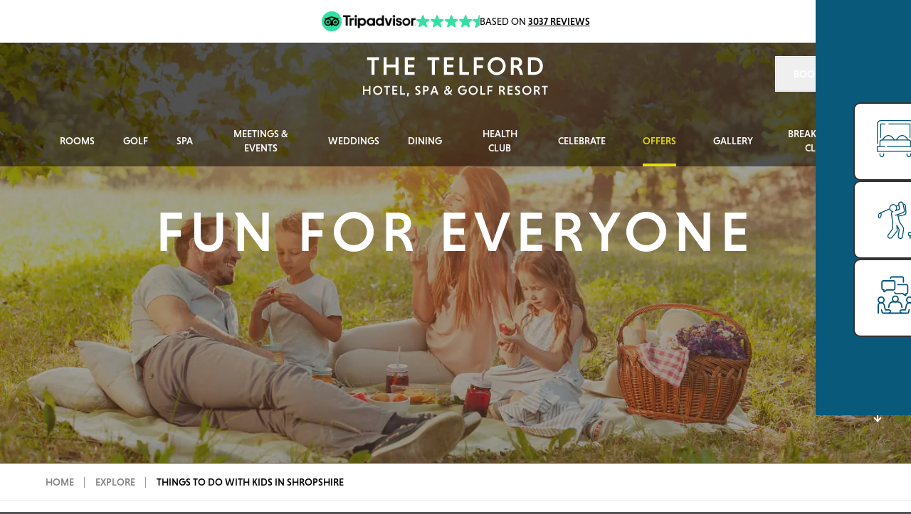

--- FILE ---
content_type: text/html; charset=utf-8
request_url: https://www.telfordhotelgolfresort.co.uk/explore/things-to-do-with-kids-in-shropshire/
body_size: 28963
content:


<!DOCTYPE html>
<html xmlns="http://www.w3.org/1999/xhtml" xml:lang="en" lang="en">
<head>
    
    <title>Things to do with kids in Shropshire | The Telford</title>
    <meta name="description" content="Explore the top family attractions in Shropshire. Enjoy fun-filled family activities whilst staying at The Telford." />
    
    <!--Open Graph and Twitter-->
    <meta property="og:title" name="twitter:title" content="Things to do with kids in Shropshire | The Telford" />
    <meta property="og:type" content="website" />
    <meta name="twitter:url" property="og:url" content="https://www.telfordhotelgolfresort.co.uk/explore/things-to-do-with-kids-in-shropshire/" />
    <meta name="twitter:description" property="og:description" content="Explore the top family attractions in Shropshire. Enjoy fun-filled family activities whilst staying at The Telford." />
        <meta name="twitter:image" property="og:image" content="https://www.telfordhotelgolfresort.co.uk/media/cscljzf2/qhotels_hotel_locations_carousel_19_telford.png" />
        <meta name="twitter:image:alt" property="og:image:alt" content="Qhotels Hotel Locations Carousel 19 Telford" />
<meta charset="UTF-8" />
<meta http-equiv="X-UA-Compatible" content="IE=edge" />
<meta name="viewport" content="width=device-width, initial-scale=1.0" />
<link rel="icon" type="image/x-icon" href="/favicon.ico" />
<link rel="apple-touch-icon-precomposed" sizes="57x57" href="/apple-touch-icon-57x57.png" />
<link rel="apple-touch-icon-precomposed" sizes="114x114" href="/apple-touch-icon-114x114.png" />
<link rel="apple-touch-icon-precomposed" sizes="72x72" href="/apple-touch-icon-72x72.png" />
<link rel="apple-touch-icon-precomposed" sizes="144x144" href="/apple-touch-icon-144x144.png" />
<link rel="apple-touch-icon-precomposed" sizes="60x60" href="/apple-touch-icon-60x60.png" />
<link rel="apple-touch-icon-precomposed" sizes="120x120" href="/apple-touch-icon-120x120.png" />
<link rel="apple-touch-icon-precomposed" sizes="76x76" href="/apple-touch-icon-76x76.png" />
<link rel="apple-touch-icon-precomposed" sizes="152x152" href="/apple-touch-icon-152x152.png" />
<link rel="icon" type="image/png" sizes="196x196" href="/favicon-196x196.png" />
<link rel="icon" type="image/png" sizes="96x96" href="/favicon-96x96.png" />
<link rel="icon" type="image/png" sizes="32x32" href="/favicon-32x32.png" />
<link rel="icon" type="image/png" sizes="16x16" href="/favicon-16x16.png" />
<link rel="icon" type="image/png" sizes="128x128" href="/favicon-128.png" />
<meta name="application-name" content="The Telford" />
<meta name="msapplication-TileColor" content="#000000" />
<meta name="msapplication-TileImage" content="/mstile-144x144.png" />
<meta name="msapplication-square70x70logo" content="/mstile-70x70.png" />
<meta name="msapplication-square150x150logo" content="/mstile-150x150.png" />
<meta name="msapplication-wide310x150logo" content="/mstile-310x150.png" />
<meta name="msapplication-square310x310logo" content="/mstile-310x310.png" />

<link rel="canonical" itemprop="url" href="https://www.telfordhotelgolfresort.co.uk/explore/things-to-do-with-kids-in-shropshire/" />
<meta name="pid" content="9189" />

    <!-- Google Tag Manager -->
<script>(function(w,d,s,l,i){w[l]=w[l]||[];w[l].push({'gtm.start':
new Date().getTime(),event:'gtm.js'});var f=d.getElementsByTagName(s)[0],
j=d.createElement(s),dl=l!='dataLayer'?'&l='+l:'';j.async=true;j.src=
'https://www.googletagmanager.com/gtm.js?id='+i+dl;f.parentNode.insertBefore(j,f);
})(window,document,'script','dataLayer','GTM-T2DBDKLT');</script>
<!-- End Google Tag Manager -->
    

    <link rel="stylesheet" href="https://use.typekit.net/qal1mny.css" />
    <link rel="stylesheet" media="all" onload="this.media='all'; this.onload=null;" href="/SiteFiles/dist/styles/main.css?v=k0j-tq_edXb2H2UvuHM6PI98KTbI_pbWXvOTJZvamuI" />
    <script src="/App_Plugins/UmbracoForms/Assets/promise-polyfill/dist/polyfill.min.js?v=13.1.1" type="application/javascript"></script><script src="/App_Plugins/UmbracoForms/Assets/aspnet-client-validation/dist/aspnet-validation.min.js?v=13.1.1" type="application/javascript"></script>
    <script>window.dataLayer = window.dataLayer || [];
window.dataLayer.push({"event":"page_data","page_type":"","page_name":"/Home/explore/things-to-do-with-kids-in-shropshire","page_breadcrumbs":["Home","explore","things-to-do-with-kids-in-shropshire"],"property_name":"The Telford","property_brand":"The QHotels Collection","http_code":200,"user_data":null});
</script>
</head>
<body class=" has-tripadvisor-banner">
    <!-- Google Tag Manager (noscript) -->
<noscript><iframe src="https://www.googletagmanager.com/ns.html?id=GTM-T2DBDKLT"
height="0" width="0" style="display:none;visibility:hidden"></iframe></noscript>
<!-- End Google Tag Manager (noscript) -->
    
    


<header style="--highlight-colour:#E7DE08" class="header header--tripadvisor fixed top-0 z-20 flex w-full text-white lg:flex-col transition-all duration-500">

    <div class="header__inner z-10 flex w-full transition-all duration-700 delay-500 h-full flex-col bg-black/50">

            
<div class="tripadvisor-banner bg-white py-2 px-5 sm:py-4 flex items-center gap-x-1 justify-center flex-wrap sm:gap-x-5 ">
    <img src="/SiteFiles/dist/images/tripadvisor-logo.png" alt="tripadvisor logo" width="94" height="22" class="lg:w-[132px]" />
    <div class="flex items-center justify-center gap-0.5">
            <img src="/SiteFiles/dist/images/tripadvisor-star.svg" alt="star" width="18" height="18" class="w-[18px] lg:w-[20px]" />
            <img src="/SiteFiles/dist/images/tripadvisor-star.svg" alt="star" width="18" height="18" class="w-[18px] lg:w-[20px]" />
            <img src="/SiteFiles/dist/images/tripadvisor-star.svg" alt="star" width="18" height="18" class="w-[18px] lg:w-[20px]" />
            <img src="/SiteFiles/dist/images/tripadvisor-star.svg" alt="star" width="18" height="18" class="w-[18px] lg:w-[20px]" />
            <img src="/SiteFiles/dist/images/tripadvisor-half-star.svg" alt="half star" width="9" height="18" class="w-[9px] lg:w-[10px]" />
    </div>
    <div class="uppercase text-xs leading-7 text-black w-full text-center sm:w-auto sm:text-left sm:text-sm">
        Based on <span class="font-medium underline">3037 reviews</span>
    </div>
</div>

        <div class="container header__logo-row flex h-full lg:my-auto">
            <div class="relative grid grid-cols-[1fr_auto_1fr] lg:flex grow items-center justify-center gap-4 lg:gap-0">
                <button aria-controls="main-navigation"
                        aria-expanded="false"
                        aria-label="Open navigation"
                        type="button"
                        class="js-mobileToggle mobile-toggle mr-auto lg:hidden">
                    <svg class="w-6"
                         viewBox="0 0 24 24"
                         fill="none"
                         xmlns="http://www.w3.org/2000/svg">
                        <path d="M2 6C2 5.44772 2.44772 5 3 5H21C21.5523 5 22 5.44772 22 6C22 6.55228 21.5523 7 21 7H3C2.44772 7 2 6.55228 2 6Z"
                              fill="currentColor" />
                        <path d="M2 12.0322C2 11.4799 2.44772 11.0322 3 11.0322H21C21.5523 11.0322 22 11.4799 22 12.0322C22 12.5845 21.5523 13.0322 21 13.0322H3C2.44772 13.0322 2 12.5845 2 12.0322Z"
                              fill="currentColor" />
                        <path d="M3 17.0645C2.44772 17.0645 2 17.5122 2 18.0645C2 18.6167 2.44772 19.0645 3 19.0645H21C21.5523 19.0645 22 18.6167 22 18.0645C22 17.5122 21.5523 17.0645 21 17.0645H3Z"
                              fill="currentColor" />
                    </svg>
                </button>
                <a href="/" class="flex min-h-0 h-full justify-center items-center lg:w-full lg:items-stretch">
                    <!-- Desktop (Full) Logo -->
                    <img alt="The Telford Hotel, Spa &amp; Golf Resort logo" src="/media/ax3jbwel/telford_logo_text.svg?width=0&amp;v=1da539685dbdf30" loading="eager" fetchpriority="high" class="header__main-logo hidden lg:block h-full max-w-[204px] object-contain lg:max-w-none lg:h-auto lg:w-auto" />
                    <!-- /Desktop (Full) Logo -->
                    <!-- Mobile (Compact) Logo -->
                    <img alt="The Telford Hotel, Spa &amp; Golf Resort logo" src="/media/vocd2xer/telford_logo_crest.svg?width=0&amp;v=1da328132da0590" loading="eager" fetchpriority="high" class="aspect-square w-7 h-auto object-contain lg:hidden" />
                    <!-- /Mobile (Compact) Logo -->
                </a>
            </div>
        </div>
        <nav id="main-navigation" class="js-mainNavigation main-navigation fixed left-0 top-[76px] flex h-[calc(100%-76px)] w-full flex-col bg-brand-grey-dark lg:static lg:top-auto lg:h-auto lg:bg-transparent lg:items-center z-10">
            <div class="flex grow flex-col overflow-auto pb-4 font-medium text-white lg:container lg:flex-row lg:justify-center lg:-mx-3 lg:overflow-visible lg:pb-0 lg:text-sm xl:-mx-6">
                        <div class="js-navLink nav-link flex flex-col lg:flex-row xl:px-2" style="--highlight-colour: #E7DE08">
                            <a class="js-mainNavLevel1 js-navLinkToggle nav-link__toggle  items-center flex appearance-none justify-between border-t border-white/20 px-6 py-5 uppercase lg:relative lg:border-none lg:px-3 lg:py-4 lg:text-center lg:items-center " href="/rooms/">Rooms</a>
                            <div aria-hidden="true" class="js-navLinkContent nav-link__content grid grid-rows-[0fr] items-start overflow-hidden transition-all duration-500 lg:pointer-events-none lg:invisible lg:fixed lg:left-0 lg:right-0 lg:h-1/2 lg:w-full lg:grid-rows-[1fr] lg:overflow-visible lg:bg-brand-grey lg:opacity-0">
                                <div class="flex min-h-0 flex-col lg:container lg:h-full lg:flex-row lg:justify-center">
                                    <div class="flex flex-col bg-brand-grey uppercase text-white lg:basis-2/3 lg:columns-2 lg:flex-wrap lg:gap-5 lg:py-8 lg:block lg:column-fill-auto">
                                            <a class="js-mainNavLevel2 border-b border-white/20 py-4 pl-10 pr-6 transition-colors hover:text-explore-yellow lg:border-none lg:px-0 lg:text-xl block" href="/rooms/rooms/classic-rooms/">Classic Room</a>
                                            <a class="js-mainNavLevel2 border-b border-white/20 py-4 pl-10 pr-6 transition-colors hover:text-explore-yellow lg:border-none lg:px-0 lg:text-xl block" href="/rooms/rooms/deluxe-rooms/">Deluxe Room</a>
                                            <a class="js-mainNavLevel2 border-b border-white/20 py-4 pl-10 pr-6 transition-colors hover:text-explore-yellow lg:border-none lg:px-0 lg:text-xl block" href="/rooms/rooms/family-rooms/">Family Room</a>
                                            <a class="js-mainNavLevel2 border-b border-white/20 py-4 pl-10 pr-6 transition-colors hover:text-explore-yellow lg:border-none lg:px-0 lg:text-xl block" href="/rooms/rooms/superior-rooms/">Superior Room</a>
                                            <a class="js-mainNavLevel2 border-b border-white/20 py-4 pl-10 pr-6 transition-colors hover:text-explore-yellow lg:border-none lg:px-0 lg:text-xl block" href="/rooms/rooms/feature-rooms/">Feature Room</a>
                                            <a class="js-mainNavLevel2 border-b border-white/20 py-4 pl-10 pr-6 transition-colors hover:text-explore-yellow lg:border-none lg:px-0 lg:text-xl block" href="https://shop.bookin1.com/property/THGVUK/vouchers/list" target="_blank" rel="noopener">Stay Gift Vouchers</a>
                                    </div>
                                    <div class="hidden lg:grid lg:basis-1/3 lg:grid-rows-2 lg:gap-3 lg:pb-10 lg:pt-8">
                                                <a class="js-mainNavLevel2 relative w-full" href="/rooms/rooms/feature-rooms/">
                                                    <img alt="FEATURE ROOMS FOR A SPECIAL OCCASION" src="/media/r15ikbfl/new-feature-desktop-banner.png?width=395&amp;height=197&amp;v=1db05cf5a192c90" loading="eager" fetchpriority="high" class="absolute left-0 top-0 h-full w-full object-cover" />
                                                    <div class="absolute bottom-0 left-0 right-0 top-0 bg-gradient-to-t from-black opacity-50"></div>
                                                    <span class="absolute bottom-4 left-4 max-w-[150px] text-lg uppercase text-white">FEATURE ROOMS FOR A SPECIAL OCCASION</span>
                                                </a>
                                    </div>
                                </div>
                                <div class="absolute left-0 right-0 top-full hidden bg-brand-grey-dark py-3 lg:block">
                                    <div class="flex items-center justify-center">
                                        
                                        <div class="text-lg uppercase text-white">
                                            <p>Flash Sale: up to 30% off stays!</p>
                                        </div>
                                        <div class="ml-14 flex w-48">
                                            <a class="btn btn--primary btn--white grow" href="/offers/">VIEW OFFERS</a>
                                        </div>
                                    </div>
                                </div>
                            </div>
                        </div>
                        <div class="js-navLink nav-link flex flex-col lg:flex-row xl:px-2" style="--highlight-colour: #E7DE08">
                            <a class="js-mainNavLevel1 js-navLinkToggle nav-link__toggle  items-center flex appearance-none justify-between border-t border-white/20 px-6 py-5 uppercase lg:relative lg:border-none lg:px-3 lg:py-4 lg:text-center lg:items-center " href="/golf/">Golf</a>
                            <div aria-hidden="true" class="js-navLinkContent nav-link__content grid grid-rows-[0fr] items-start overflow-hidden transition-all duration-500 lg:pointer-events-none lg:invisible lg:fixed lg:left-0 lg:right-0 lg:h-1/2 lg:w-full lg:grid-rows-[1fr] lg:overflow-visible lg:bg-brand-grey lg:opacity-0">
                                <div class="flex min-h-0 flex-col lg:container lg:h-full lg:flex-row lg:justify-center">
                                    <div class="flex flex-col bg-brand-grey uppercase text-white lg:basis-2/3 lg:columns-2 lg:flex-wrap lg:gap-5 lg:py-8 lg:block lg:column-fill-auto">
                                            <a class="js-mainNavLevel2 border-b border-white/20 py-4 pl-10 pr-6 transition-colors hover:text-explore-yellow lg:border-none lg:px-0 lg:text-xl block" href="https://book.telfordhotelgolfresort.co.uk/golf" target="_blank" rel="noopener">Tee Times</a>
                                            <a class="js-mainNavLevel2 border-b border-white/20 py-4 pl-10 pr-6 transition-colors hover:text-explore-yellow lg:border-none lg:px-0 lg:text-xl block" href="/golf/golf-breaks/">Golf Breaks</a>
                                            <a class="js-mainNavLevel2 border-b border-white/20 py-4 pl-10 pr-6 transition-colors hover:text-explore-yellow lg:border-none lg:px-0 lg:text-xl block" href="/golf/golf-membership/">Golf Membership</a>
                                            <a class="js-mainNavLevel2 border-b border-white/20 py-4 pl-10 pr-6 transition-colors hover:text-explore-yellow lg:border-none lg:px-0 lg:text-xl block" href="/golf/society-golf-days/">Society Golf Days</a>
                                            <a class="js-mainNavLevel2 border-b border-white/20 py-4 pl-10 pr-6 transition-colors hover:text-explore-yellow lg:border-none lg:px-0 lg:text-xl block" href="/golf/corporate-golf-days/">Corporate Golf Days</a>
                                            <a class="js-mainNavLevel2 border-b border-white/20 py-4 pl-10 pr-6 transition-colors hover:text-explore-yellow lg:border-none lg:px-0 lg:text-xl block" href="/golf/driving-range/">Driving Range</a>
                                            <a class="js-mainNavLevel2 border-b border-white/20 py-4 pl-10 pr-6 transition-colors hover:text-explore-yellow lg:border-none lg:px-0 lg:text-xl block" href="/golf/course-information/">Course Information</a>
                                            <a class="js-mainNavLevel2 border-b border-white/20 py-4 pl-10 pr-6 transition-colors hover:text-explore-yellow lg:border-none lg:px-0 lg:text-xl block" href="https://shop.bookin1.com/property/THGVUK/vouchers/list?cat=Golf" target="_blank" rel="noopener">Golf Gift Vouchers</a>
                                    </div>
                                    <div class="hidden lg:grid lg:basis-1/3 lg:grid-rows-2 lg:gap-3 lg:pb-10 lg:pt-8">
                                                <a class="js-mainNavLevel2 relative w-full" href="https://bookings.telfordhotelgolfresort.co.uk/113763/#/guestsandrooms" target="_blank" rel="noopener">
                                                    <img alt="BOOK A GOLF BREAK" src="/media/qaycm5n0/telford_golf_imagegallery_10_golfcourse7.png?width=395&amp;height=197&amp;v=1db084a359ac860" loading="eager" fetchpriority="high" class="absolute left-0 top-0 h-full w-full object-cover" />
                                                    <div class="absolute bottom-0 left-0 right-0 top-0 bg-gradient-to-t from-black opacity-50"></div>
                                                    <span class="absolute bottom-4 left-4 max-w-[150px] text-lg uppercase text-white">BOOK A GOLF BREAK</span>
                                                </a>
                                                <a class="js-mainNavLevel2 relative w-full" href="https://book.telfordhotelgolfresort.co.uk/golf" target="_blank" rel="noopener">
                                                    <img alt="BOOK A TEE TIME" src="/media/o0upkizi/telford_golf_imagegallery_14_golfers1.png?cc=0,0.10299608414534198,0,0&amp;width=395&amp;v=1db084a359f5c40" loading="eager" fetchpriority="high" class="absolute left-0 top-0 h-full w-full object-cover" />
                                                    <div class="absolute bottom-0 left-0 right-0 top-0 bg-gradient-to-t from-black opacity-50"></div>
                                                    <span class="absolute bottom-4 left-4 max-w-[150px] text-lg uppercase text-white">BOOK A TEE TIME</span>
                                                </a>
                                    </div>
                                </div>
                                <div class="absolute left-0 right-0 top-full hidden bg-brand-grey-dark py-3 lg:block">
                                    <div class="flex items-center justify-center">
                                        
                                        <div class="text-lg uppercase text-white">
                                            <p><strong>DISCOVER OUR GOLF OFFERS IN THE 2026 SALE!</strong></p>
                                        </div>
                                        <div class="ml-14 flex w-48">
                                            <a class="btn btn--primary btn--white grow" href="/offers/">VIEW OFFERS</a>
                                        </div>
                                    </div>
                                </div>
                            </div>
                        </div>
                        <div class="js-navLink nav-link flex flex-col lg:flex-row xl:px-2" style="--highlight-colour: #E7DE08">
                            <a class="js-mainNavLevel1 js-navLinkToggle nav-link__toggle  items-center flex appearance-none justify-between border-t border-white/20 px-6 py-5 uppercase lg:relative lg:border-none lg:px-3 lg:py-4 lg:text-center lg:items-center " href="/spa/">Spa</a>
                            <div aria-hidden="true" class="js-navLinkContent nav-link__content grid grid-rows-[0fr] items-start overflow-hidden transition-all duration-500 lg:pointer-events-none lg:invisible lg:fixed lg:left-0 lg:right-0 lg:h-1/2 lg:w-full lg:grid-rows-[1fr] lg:overflow-visible lg:bg-brand-grey lg:opacity-0">
                                <div class="flex min-h-0 flex-col lg:container lg:h-full lg:flex-row lg:justify-center">
                                    <div class="flex flex-col bg-brand-grey uppercase text-white lg:basis-2/3 lg:columns-2 lg:flex-wrap lg:gap-5 lg:py-8 lg:block lg:column-fill-auto">
                                            <a class="js-mainNavLevel2 border-b border-white/20 py-4 pl-10 pr-6 transition-colors hover:text-explore-yellow lg:border-none lg:px-0 lg:text-xl block" href="/spa/spa-breaks/">Spa Breaks</a>
                                            <a class="js-mainNavLevel2 border-b border-white/20 py-4 pl-10 pr-6 transition-colors hover:text-explore-yellow lg:border-none lg:px-0 lg:text-xl block" href="/spa/spa-days/">Spa Days</a>
                                            <a class="js-mainNavLevel2 border-b border-white/20 py-4 pl-10 pr-6 transition-colors hover:text-explore-yellow lg:border-none lg:px-0 lg:text-xl block" href="/spa/spa-treatments/">Spa Treatments</a>
                                            <a class="js-mainNavLevel2 border-b border-white/20 py-4 pl-10 pr-6 transition-colors hover:text-explore-yellow lg:border-none lg:px-0 lg:text-xl block" href="/media/wnbfwlet/alma290_spa-brochure_telford_aw.pdf" target="_blank">Spa Brochure</a>
                                            <a class="js-mainNavLevel2 border-b border-white/20 py-4 pl-10 pr-6 transition-colors hover:text-explore-yellow lg:border-none lg:px-0 lg:text-xl block" href="https://shop.bookin1.com/property/THGVUK/vouchers/list?cat=Spa" target="_blank" rel="noopener">Spa Gift Vouchers</a>
                                    </div>
                                    <div class="hidden lg:grid lg:basis-1/3 lg:grid-rows-2 lg:gap-3 lg:pb-10 lg:pt-8">
                                                <a class="js-mainNavLevel2 relative w-full" href="https://bookings.telfordhotelgolfresort.co.uk/113763/#/guestsandrooms" target="_blank" rel="noopener">
                                                    <img alt="BOOK A SPA BREAK" src="/media/yzdb2sy5/new-spa-breaks-desktop-banner.png?width=395&amp;height=197&amp;v=1db084d084f99a0" loading="eager" fetchpriority="high" class="absolute left-0 top-0 h-full w-full object-cover" />
                                                    <div class="absolute bottom-0 left-0 right-0 top-0 bg-gradient-to-t from-black opacity-50"></div>
                                                    <span class="absolute bottom-4 left-4 max-w-[150px] text-lg uppercase text-white">BOOK A SPA BREAK</span>
                                                </a>
                                                <a class="js-mainNavLevel2 relative w-full" href="https://book.telfordhotelgolfresort.co.uk/spa" target="_blank" rel="noopener">
                                                    <img alt="BOOK A SPA DAY" src="/media/dxchuxuo/new-spa-days-desktop-banner.png?width=395&amp;height=197&amp;v=1db084d0852a6e0" loading="eager" fetchpriority="high" class="absolute left-0 top-0 h-full w-full object-cover" />
                                                    <div class="absolute bottom-0 left-0 right-0 top-0 bg-gradient-to-t from-black opacity-50"></div>
                                                    <span class="absolute bottom-4 left-4 max-w-[150px] text-lg uppercase text-white">BOOK A SPA DAY</span>
                                                </a>
                                    </div>
                                </div>
                                <div class="absolute left-0 right-0 top-full hidden bg-brand-grey-dark py-3 lg:block">
                                    <div class="flex items-center justify-center">
                                        
                                        <div class="text-lg uppercase text-white">
                                            <p>Flash Sale: 25% off Simply Spa Days!</p>
                                        </div>
                                        <div class="ml-14 flex w-48">
                                            <a class="btn btn--primary btn--white grow" href="/offers/">VIEW OFFERS</a>
                                        </div>
                                    </div>
                                </div>
                            </div>
                        </div>
                        <div class="js-navLink nav-link flex flex-col lg:flex-row xl:px-2" style="--highlight-colour: #E7DE08">
                            <a class="js-mainNavLevel1 js-navLinkToggle nav-link__toggle  items-center flex appearance-none justify-between border-t border-white/20 px-6 py-5 uppercase lg:relative lg:border-none lg:px-3 lg:py-4 lg:text-center lg:items-center " href="/meetings-events/">Meetings &amp; Events</a>
                            <div aria-hidden="true" class="js-navLinkContent nav-link__content grid grid-rows-[0fr] items-start overflow-hidden transition-all duration-500 lg:pointer-events-none lg:invisible lg:fixed lg:left-0 lg:right-0 lg:h-1/2 lg:w-full lg:grid-rows-[1fr] lg:overflow-visible lg:bg-brand-grey lg:opacity-0">
                                <div class="flex min-h-0 flex-col lg:container lg:h-full lg:flex-row lg:justify-center">
                                    <div class="flex flex-col bg-brand-grey uppercase text-white lg:basis-2/3 lg:columns-2 lg:flex-wrap lg:gap-5 lg:py-8 lg:block lg:column-fill-auto">
                                            <a class="js-mainNavLevel2 border-b border-white/20 py-4 pl-10 pr-6 transition-colors hover:text-explore-yellow lg:border-none lg:px-0 lg:text-xl block" href="/meetings-events/win-a-holiday/">Win a holiday</a>
                                            <a class="js-mainNavLevel2 border-b border-white/20 py-4 pl-10 pr-6 transition-colors hover:text-explore-yellow lg:border-none lg:px-0 lg:text-xl block" href="/meetings-events/meetings-event-spaces/">Our Spaces</a>
                                            <a class="js-mainNavLevel2 border-b border-white/20 py-4 pl-10 pr-6 transition-colors hover:text-explore-yellow lg:border-none lg:px-0 lg:text-xl block" href="/media/v2al5dxe/06182_the-telford_floorplan.pdf" target="_blank">Floor Plans</a>
                                            <a class="js-mainNavLevel2 border-b border-white/20 py-4 pl-10 pr-6 transition-colors hover:text-explore-yellow lg:border-none lg:px-0 lg:text-xl block" href="/meetings-events/delegate-packages/">Delegate Packages</a>
                                            <a class="js-mainNavLevel2 border-b border-white/20 py-4 pl-10 pr-6 transition-colors hover:text-explore-yellow lg:border-none lg:px-0 lg:text-xl block" href="/meetings-events/thankq-rewards/">ThankQ Rewards</a>
                                            <a class="js-mainNavLevel2 border-b border-white/20 py-4 pl-10 pr-6 transition-colors hover:text-explore-yellow lg:border-none lg:px-0 lg:text-xl block" href="/meetings-events/team-building/">Team Building</a>
                                            <a class="js-mainNavLevel2 border-b border-white/20 py-4 pl-10 pr-6 transition-colors hover:text-explore-yellow lg:border-none lg:px-0 lg:text-xl block" href="/meetings-events/associations/">Associations</a>
                                            <a class="js-mainNavLevel2 border-b border-white/20 py-4 pl-10 pr-6 transition-colors hover:text-explore-yellow lg:border-none lg:px-0 lg:text-xl block" href="/meetings-events/food-drink/">Food &amp; Drink</a>
                                            <a class="js-mainNavLevel2 border-b border-white/20 py-4 pl-10 pr-6 transition-colors hover:text-explore-yellow lg:border-none lg:px-0 lg:text-xl block" href="/meetings-events/its-all-in-the-detail/">It&#x27;s All In The Detail</a>
                                    </div>
                                    <div class="hidden lg:grid lg:basis-1/3 lg:grid-rows-2 lg:gap-3 lg:pb-10 lg:pt-8">
                                                <a class="js-mainNavLevel2 relative w-full" href="/meetings-events/win-a-holiday/">
                                                    <img alt="Win a holiday - find out more" src="/media/mvvjtjvf/campaign.jpeg?width=395&amp;height=197&amp;v=1dc3c551c8d9600" loading="eager" fetchpriority="high" class="absolute left-0 top-0 h-full w-full object-cover" />
                                                    <div class="absolute bottom-0 left-0 right-0 top-0 bg-gradient-to-t from-black opacity-50"></div>
                                                    <span class="absolute bottom-4 left-4 max-w-[150px] text-lg uppercase text-white">Win a holiday - find out more</span>
                                                </a>
                                    </div>
                                </div>
                                <div class="absolute left-0 right-0 top-full hidden bg-brand-grey-dark py-3 lg:block">
                                    <div class="flex items-center justify-center">
                                        
                                        <div class="text-lg uppercase text-white">
                                            <p class="MsoNormal">WIN YOUR HOLIDAY OF A LIFE TIME - £10,000 OF TRAVEL VOUCHERS UP FOR GRABS!</p>
                                        </div>
                                        <div class="ml-14 flex w-48">
                                            <a class="btn btn--primary btn--white grow" href="/meetings-events/win-a-holiday/">Find out more</a>
                                        </div>
                                    </div>
                                </div>
                            </div>
                        </div>
                        <div class="js-navLink nav-link flex flex-col lg:flex-row xl:px-2" style="--highlight-colour: #E7DE08">
                            <a class="js-mainNavLevel1 js-navLinkToggle nav-link__toggle  items-center flex appearance-none justify-between border-t border-white/20 px-6 py-5 uppercase lg:relative lg:border-none lg:px-3 lg:py-4 lg:text-center lg:items-center " href="/weddings/">Weddings</a>
                            <div aria-hidden="true" class="js-navLinkContent nav-link__content grid grid-rows-[0fr] items-start overflow-hidden transition-all duration-500 lg:pointer-events-none lg:invisible lg:fixed lg:left-0 lg:right-0 lg:h-1/2 lg:w-full lg:grid-rows-[1fr] lg:overflow-visible lg:bg-brand-grey lg:opacity-0">
                                <div class="flex min-h-0 flex-col lg:container lg:h-full lg:flex-row lg:justify-center">
                                    <div class="flex flex-col bg-brand-grey uppercase text-white lg:basis-2/3 lg:columns-2 lg:flex-wrap lg:gap-5 lg:py-8 lg:block lg:column-fill-auto">
                                            <a class="js-mainNavLevel2 border-b border-white/20 py-4 pl-10 pr-6 transition-colors hover:text-explore-yellow lg:border-none lg:px-0 lg:text-xl block" href="/weddings/compare-wedding-packages/">Wedding Packages</a>
                                            <a class="js-mainNavLevel2 border-b border-white/20 py-4 pl-10 pr-6 transition-colors hover:text-explore-yellow lg:border-none lg:px-0 lg:text-xl block" href="/weddings/compare-wedding-spaces/">Wedding Spaces</a>
                                            <a class="js-mainNavLevel2 border-b border-white/20 py-4 pl-10 pr-6 transition-colors hover:text-explore-yellow lg:border-none lg:px-0 lg:text-xl block" href="https://outlook.office.com/book/TelfordHotelSpaGolfResort@theqhotelscollection.co.uk/" target="_blank" rel="noopener">BOOK A SHOWROUND</a>
                                            <a class="js-mainNavLevel2 border-b border-white/20 py-4 pl-10 pr-6 transition-colors hover:text-explore-yellow lg:border-none lg:px-0 lg:text-xl block" href="/weddings/wedding-enquiry-form/">ENQUIRE</a>
                                    </div>
                                    <div class="hidden lg:grid lg:basis-1/3 lg:grid-rows-2 lg:gap-3 lg:pb-10 lg:pt-8">
                                    </div>
                                </div>
                                <div class="absolute left-0 right-0 top-full hidden bg-brand-grey-dark py-3 lg:block">
                                    <div class="flex items-center justify-center">
                                        
                                        <div class="text-lg uppercase text-white">
                                            <p>Let’s start planning your day, your way</p>
                                        </div>
                                        <div class="ml-14 flex w-48">
                                            <a class="btn btn--primary btn--white grow" href="https://outlook.office.com/book/TelfordHotelSpaGolfResort@theqhotelscollection.co.uk/" target="_blank" rel="noopener">BOOK A SHOWROUND</a>
                                        </div>
                                    </div>
                                </div>
                            </div>
                        </div>
                        <div class="js-navLink nav-link flex flex-col lg:flex-row xl:px-2" style="--highlight-colour: #E7DE08">
                            <a class="js-mainNavLevel1 js-navLinkToggle nav-link__toggle  items-center flex appearance-none justify-between border-t border-white/20 px-6 py-5 uppercase lg:relative lg:border-none lg:px-3 lg:py-4 lg:text-center lg:items-center " href="/dining/">Dining</a>
                            <div aria-hidden="true" class="js-navLinkContent nav-link__content grid grid-rows-[0fr] items-start overflow-hidden transition-all duration-500 lg:pointer-events-none lg:invisible lg:fixed lg:left-0 lg:right-0 lg:h-1/2 lg:w-full lg:grid-rows-[1fr] lg:overflow-visible lg:bg-brand-grey lg:opacity-0">
                                <div class="flex min-h-0 flex-col lg:container lg:h-full lg:flex-row lg:justify-center">
                                    <div class="flex flex-col bg-brand-grey uppercase text-white lg:basis-2/3 lg:columns-2 lg:flex-wrap lg:gap-5 lg:py-8 lg:block lg:column-fill-auto">
                                            <a class="js-mainNavLevel2 border-b border-white/20 py-4 pl-10 pr-6 transition-colors hover:text-explore-yellow lg:border-none lg:px-0 lg:text-xl block" href="/dining/afternoon-tea/">Afternoon Tea</a>
                                            <a class="js-mainNavLevel2 border-b border-white/20 py-4 pl-10 pr-6 transition-colors hover:text-explore-yellow lg:border-none lg:px-0 lg:text-xl block" href="/dining/private-dining-enquiry-form/">Private Dining</a>
                                            <a class="js-mainNavLevel2 border-b border-white/20 py-4 pl-10 pr-6 transition-colors hover:text-explore-yellow lg:border-none lg:px-0 lg:text-xl block" href="/media/3oro3mjj/restaurant-menu-v5.pdf" target="_blank">RESTAURANT MENU</a>
                                            <a class="js-mainNavLevel2 border-b border-white/20 py-4 pl-10 pr-6 transition-colors hover:text-explore-yellow lg:border-none lg:px-0 lg:text-xl block" href="/media/iyolm4k0/lounge-menu-v5.pdf" target="_blank">LOUNGE MENU</a>
                                            <a class="js-mainNavLevel2 border-b border-white/20 py-4 pl-10 pr-6 transition-colors hover:text-explore-yellow lg:border-none lg:px-0 lg:text-xl block" href="/media/am1pdux5/q-hotel_menuplusactivity-sheet-final-2025.pdf" target="_blank">KIDS MENU</a>
                                            <a class="js-mainNavLevel2 border-b border-white/20 py-4 pl-10 pr-6 transition-colors hover:text-explore-yellow lg:border-none lg:px-0 lg:text-xl block" href="/media/mczn3uvb/dessert-menu-v5.pdf" target="_blank">DESSERT MENU</a>
                                    </div>
                                    <div class="hidden lg:grid lg:basis-1/3 lg:grid-rows-2 lg:gap-3 lg:pb-10 lg:pt-8">
                                                <a class="js-mainNavLevel2 relative w-full" href="https://widget.thefork.com/3f49a135-d045-4e7a-b876-ad892fb5cfa1" target="_blank" rel="noopener">
                                                    <img alt="BOOK A TABLE" src="/media/z11fccq5/telford_dining_headerbanner_01.png?width=395&amp;height=197&amp;v=1da1e099b61d570" loading="eager" fetchpriority="high" class="absolute left-0 top-0 h-full w-full object-cover" />
                                                    <div class="absolute bottom-0 left-0 right-0 top-0 bg-gradient-to-t from-black opacity-50"></div>
                                                    <span class="absolute bottom-4 left-4 max-w-[150px] text-lg uppercase text-white">BOOK A TABLE</span>
                                                </a>
                                                <a class="js-mainNavLevel2 relative w-full" href="https://widget.thefork.com/f96487ab-25d3-42ce-a32f-4b5bdba453d5" target="_blank" rel="noopener">
                                                    <img alt="BOOK AFTERNOON TEA" src="/media/nukjbuvs/slaley-aft-tea-gift-vouchers-carousel.png?width=395&amp;height=197&amp;v=1da10cba92ec0f0" loading="eager" fetchpriority="high" class="absolute left-0 top-0 h-full w-full object-cover" />
                                                    <div class="absolute bottom-0 left-0 right-0 top-0 bg-gradient-to-t from-black opacity-50"></div>
                                                    <span class="absolute bottom-4 left-4 max-w-[150px] text-lg uppercase text-white">BOOK AFTERNOON TEA</span>
                                                </a>
                                    </div>
                                </div>
                                <div class="absolute left-0 right-0 top-full hidden bg-brand-grey-dark py-3 lg:block">
                                    <div class="flex items-center justify-center">
                                        
                                        <div class="text-lg uppercase text-white">
                                            <p>TREAT SOMEONE WITH OUR AFTERNOON TEA GIFT VOUCHERS</p>
                                        </div>
                                        <div class="ml-14 flex w-48">
                                            <a class="btn btn--primary btn--white grow" href="https://shop.bookin1.com/property/thgvuk/vouchers/list?cat=AfternoonTea" target="_blank" rel="noopener">BUY NOW</a>
                                        </div>
                                    </div>
                                </div>
                            </div>
                        </div>
                        <a style="--highlight-colour: #E7DE08" class="js-mainNavLevel1 items-center flex justify-between border-t border-white/20 px-6 py-5 uppercase transition-colors duration-150 hover:text-explore-yellow lg:text-center lg:border-none lg:py-4 lg:px-3 xl:px-6 " href="/health-club/">Health Club</a>
                        <div class="js-navLink nav-link flex flex-col lg:flex-row xl:px-2" style="--highlight-colour: #E7DE08">
                            <a class="js-mainNavLevel1 js-navLinkToggle nav-link__toggle  items-center flex appearance-none justify-between border-t border-white/20 px-6 py-5 uppercase lg:relative lg:border-none lg:px-3 lg:py-4 lg:text-center lg:items-center " href="/celebrate/">Celebrate</a>
                            <div aria-hidden="true" class="js-navLinkContent nav-link__content grid grid-rows-[0fr] items-start overflow-hidden transition-all duration-500 lg:pointer-events-none lg:invisible lg:fixed lg:left-0 lg:right-0 lg:h-1/2 lg:w-full lg:grid-rows-[1fr] lg:overflow-visible lg:bg-brand-grey lg:opacity-0">
                                <div class="flex min-h-0 flex-col lg:container lg:h-full lg:flex-row lg:justify-center">
                                    <div class="flex flex-col bg-brand-grey uppercase text-white lg:basis-2/3 lg:columns-2 lg:flex-wrap lg:gap-5 lg:py-8 lg:block lg:column-fill-auto">
                                            <a class="js-mainNavLevel2 border-b border-white/20 py-4 pl-10 pr-6 transition-colors hover:text-explore-yellow lg:border-none lg:px-0 lg:text-xl block" href="/celebrate/local-events/">Our Events</a>
                                            <a class="js-mainNavLevel2 border-b border-white/20 py-4 pl-10 pr-6 transition-colors hover:text-explore-yellow lg:border-none lg:px-0 lg:text-xl block" href="/celebrate/birthday-parties/">Birthday Parties</a>
                                            <a class="js-mainNavLevel2 border-b border-white/20 py-4 pl-10 pr-6 transition-colors hover:text-explore-yellow lg:border-none lg:px-0 lg:text-xl block" href="/celebrate/anniversaries/">Anniversaries</a>
                                            <a class="js-mainNavLevel2 border-b border-white/20 py-4 pl-10 pr-6 transition-colors hover:text-explore-yellow lg:border-none lg:px-0 lg:text-xl block" href="/celebrate/baby-showers/">Baby Showers</a>
                                            <a class="js-mainNavLevel2 border-b border-white/20 py-4 pl-10 pr-6 transition-colors hover:text-explore-yellow lg:border-none lg:px-0 lg:text-xl block" href="/celebrate/christenings/">Christenings</a>
                                            <a class="js-mainNavLevel2 border-b border-white/20 py-4 pl-10 pr-6 transition-colors hover:text-explore-yellow lg:border-none lg:px-0 lg:text-xl block" href="/celebrate/proms-graduation-balls/">Proms &amp; Graduation Balls</a>
                                            <a class="js-mainNavLevel2 border-b border-white/20 py-4 pl-10 pr-6 transition-colors hover:text-explore-yellow lg:border-none lg:px-0 lg:text-xl block" href="/celebrate/engagement-parties/">Engagement Parties</a>
                                            <a class="js-mainNavLevel2 border-b border-white/20 py-4 pl-10 pr-6 transition-colors hover:text-explore-yellow lg:border-none lg:px-0 lg:text-xl block" href="/celebrate/wakes/">Wakes</a>
                                    </div>
                                    <div class="hidden lg:grid lg:basis-1/3 lg:grid-rows-2 lg:gap-3 lg:pb-10 lg:pt-8">
                                                <a class="js-mainNavLevel2 relative w-full" href="/celebrate/celebrate-enquiry/">
                                                    <img alt="ENQUIRE" src="/media/ulpfflvm/crewe_celebrate_engagementparties_headerbanner_01.png?cc=0,0.13152428163835705,0,0.16800636834030894&amp;width=395&amp;v=1da074fe4910110" loading="eager" fetchpriority="high" class="absolute left-0 top-0 h-full w-full object-cover" />
                                                    <div class="absolute bottom-0 left-0 right-0 top-0 bg-gradient-to-t from-black opacity-50"></div>
                                                    <span class="absolute bottom-4 left-4 max-w-[150px] text-lg uppercase text-white">ENQUIRE</span>
                                                </a>
                                    </div>
                                </div>
                                <div class="absolute left-0 right-0 top-full hidden bg-brand-grey-dark py-3 lg:block">
                                    <div class="flex items-center justify-center">
                                        
                                        <div class="text-lg uppercase text-white">
                                            
                                        </div>
                                        
                                    </div>
                                </div>
                            </div>
                        </div>
                        <div class="js-navLink nav-link flex flex-col lg:flex-row xl:px-2" style="--highlight-colour: #E7DE08">
                            <a class="js-mainNavLevel1 js-navLinkToggle nav-link__toggle nav-link__toggle--highlight items-center flex appearance-none justify-between border-t border-white/20 px-6 py-5 uppercase lg:relative lg:border-none lg:px-3 lg:py-4 lg:text-center lg:items-center lg:text-[var(--highlight-colour)] lg:text-center lg:border-none lg:py-4 lg:px-3 xl:px-6 relative lg:after:block lg:after:absolute lg:after:h-1 lg:after:bg-current lg:after:bottom-0 lg:after:left-3 lg:after:right-3 xl:after:left-6 xl:after:right-6" href="/offers/">Offers</a>
                            <div aria-hidden="true" class="js-navLinkContent nav-link__content grid grid-rows-[0fr] items-start overflow-hidden transition-all duration-500 lg:pointer-events-none lg:invisible lg:fixed lg:left-0 lg:right-0 lg:h-1/2 lg:w-full lg:grid-rows-[1fr] lg:overflow-visible lg:bg-brand-grey lg:opacity-0">
                                <div class="flex min-h-0 flex-col lg:container lg:h-full lg:flex-row lg:justify-center">
                                    <div class="flex flex-col bg-brand-grey uppercase text-white lg:basis-2/3 lg:columns-2 lg:flex-wrap lg:gap-5 lg:py-8 lg:block lg:column-fill-auto">
                                            <a class="js-mainNavLevel2 border-b border-white/20 py-4 pl-10 pr-6 transition-colors hover:text-explore-yellow lg:border-none lg:px-0 lg:text-xl block" href="/offers/#the2026sale">The 2026 Sale</a>
                                            <a class="js-mainNavLevel2 border-b border-white/20 py-4 pl-10 pr-6 transition-colors hover:text-explore-yellow lg:border-none lg:px-0 lg:text-xl block" href="/offers/#staywithus">Stay With Us</a>
                                            <a class="js-mainNavLevel2 border-b border-white/20 py-4 pl-10 pr-6 transition-colors hover:text-explore-yellow lg:border-none lg:px-0 lg:text-xl block" href="/offers/#spabreaks">Spa Breaks</a>
                                            <a class="js-mainNavLevel2 border-b border-white/20 py-4 pl-10 pr-6 transition-colors hover:text-explore-yellow lg:border-none lg:px-0 lg:text-xl block" href="/offers/#spadays">Spa Days</a>
                                            <a class="js-mainNavLevel2 border-b border-white/20 py-4 pl-10 pr-6 transition-colors hover:text-explore-yellow lg:border-none lg:px-0 lg:text-xl block" href="/offers/#golfexperiences">Golf Experiences</a>
                                    </div>
                                    <div class="hidden lg:grid lg:basis-1/3 lg:grid-rows-2 lg:gap-3 lg:pb-10 lg:pt-8">
                                    </div>
                                </div>
                                <div class="absolute left-0 right-0 top-full hidden bg-brand-grey-dark py-3 lg:block">
                                    <div class="flex items-center justify-center">
                                        
                                        <div class="text-lg uppercase text-white">
                                            
                                        </div>
                                        
                                    </div>
                                </div>
                            </div>
                        </div>
                        <div class="js-navLink nav-link flex flex-col lg:flex-row xl:px-2" style="--highlight-colour: #E7DE08">
                            <a class="js-mainNavLevel1 js-navLinkToggle nav-link__toggle  items-center flex appearance-none justify-between border-t border-white/20 px-6 py-5 uppercase lg:relative lg:border-none lg:px-3 lg:py-4 lg:text-center lg:items-center " href="/about-us/gallery/">Gallery</a>
                            <div aria-hidden="true" class="js-navLinkContent nav-link__content grid grid-rows-[0fr] items-start overflow-hidden transition-all duration-500 lg:pointer-events-none lg:invisible lg:fixed lg:left-0 lg:right-0 lg:h-1/2 lg:w-full lg:grid-rows-[1fr] lg:overflow-visible lg:bg-brand-grey lg:opacity-0">
                                <div class="flex min-h-0 flex-col lg:container lg:h-full lg:flex-row lg:justify-center">
                                    <div class="flex flex-col bg-brand-grey uppercase text-white lg:basis-2/3 lg:columns-2 lg:flex-wrap lg:gap-5 lg:py-8 lg:block lg:column-fill-auto">
                                            <a class="js-mainNavLevel2 border-b border-white/20 py-4 pl-10 pr-6 transition-colors hover:text-explore-yellow lg:border-none lg:px-0 lg:text-xl block" href="/about-us/gallery/#hoteloverview">Hotel Overview</a>
                                            <a class="js-mainNavLevel2 border-b border-white/20 py-4 pl-10 pr-6 transition-colors hover:text-explore-yellow lg:border-none lg:px-0 lg:text-xl block" href="/about-us/gallery/#rooms">Rooms &amp; Suites</a>
                                            <a class="js-mainNavLevel2 border-b border-white/20 py-4 pl-10 pr-6 transition-colors hover:text-explore-yellow lg:border-none lg:px-0 lg:text-xl block" href="/about-us/gallery/#spa">Spa</a>
                                            <a class="js-mainNavLevel2 border-b border-white/20 py-4 pl-10 pr-6 transition-colors hover:text-explore-yellow lg:border-none lg:px-0 lg:text-xl block" href="/about-us/gallery/#golf">Golf</a>
                                            <a class="js-mainNavLevel2 border-b border-white/20 py-4 pl-10 pr-6 transition-colors hover:text-explore-yellow lg:border-none lg:px-0 lg:text-xl block" href="/about-us/gallery/#healthclub">Health Club</a>
                                            <a class="js-mainNavLevel2 border-b border-white/20 py-4 pl-10 pr-6 transition-colors hover:text-explore-yellow lg:border-none lg:px-0 lg:text-xl block" href="/about-us/gallery/#dining">Dining</a>
                                            <a class="js-mainNavLevel2 border-b border-white/20 py-4 pl-10 pr-6 transition-colors hover:text-explore-yellow lg:border-none lg:px-0 lg:text-xl block" href="/about-us/gallery/#weddings">Weddings</a>
                                            <a class="js-mainNavLevel2 border-b border-white/20 py-4 pl-10 pr-6 transition-colors hover:text-explore-yellow lg:border-none lg:px-0 lg:text-xl block" href="/about-us/gallery/#meetings">Meetings &amp; Events</a>
                                    </div>
                                    <div class="hidden lg:grid lg:basis-1/3 lg:grid-rows-2 lg:gap-3 lg:pb-10 lg:pt-8">
                                    </div>
                                </div>
                                <div class="absolute left-0 right-0 top-full hidden bg-brand-grey-dark py-3 lg:block">
                                    <div class="flex items-center justify-center">
                                        
                                        <div class="text-lg uppercase text-white">
                                            
                                        </div>
                                        
                                    </div>
                                </div>
                            </div>
                        </div>
                        <div class="js-navLink nav-link flex flex-col lg:flex-row xl:px-2" style="--highlight-colour: #E7DE08">
                            <a class="js-mainNavLevel1 js-navLinkToggle nav-link__toggle  items-center flex appearance-none justify-between border-t border-white/20 px-6 py-5 uppercase lg:relative lg:border-none lg:px-3 lg:py-4 lg:text-center lg:items-center " href="https://www.qhotels.co.uk/breakaway-club/">Breakaway Club</a>
                            <div aria-hidden="true" class="js-navLinkContent nav-link__content grid grid-rows-[0fr] items-start overflow-hidden transition-all duration-500 lg:pointer-events-none lg:invisible lg:fixed lg:left-0 lg:right-0 lg:h-1/2 lg:w-full lg:grid-rows-[1fr] lg:overflow-visible lg:bg-brand-grey lg:opacity-0">
                                <div class="flex min-h-0 flex-col lg:container lg:h-full lg:flex-row lg:justify-center">
                                    <div class="flex flex-col bg-brand-grey uppercase text-white lg:basis-2/3 lg:columns-2 lg:flex-wrap lg:gap-5 lg:py-8 lg:block lg:column-fill-auto">
                                            <a class="js-mainNavLevel2 border-b border-white/20 py-4 pl-10 pr-6 transition-colors hover:text-explore-yellow lg:border-none lg:px-0 lg:text-xl block" href="https://www.qhotels.co.uk/breakaway/" target="_blank">LOGIN TO YOUR BREAKAWAY CLUB ACCOUNT</a>
                                            <a class="js-mainNavLevel2 border-b border-white/20 py-4 pl-10 pr-6 transition-colors hover:text-explore-yellow lg:border-none lg:px-0 lg:text-xl block" href="https://www.qhotels.co.uk/join/" target="_blank">JOIN BREAKAWAY CLUB</a>
                                    </div>
                                    <div class="hidden lg:grid lg:basis-1/3 lg:grid-rows-2 lg:gap-3 lg:pb-10 lg:pt-8">
                                    </div>
                                </div>
                                <div class="absolute left-0 right-0 top-full hidden bg-brand-grey-dark py-3 lg:block">
                                    <div class="flex items-center justify-center">
                                        
                                        <div class="text-lg uppercase text-white">
                                            
                                        </div>
                                        
                                    </div>
                                </div>
                            </div>
                        </div>
            </div>
            <div class="header__ctas flex bg-[#333333] py-8 shadow-[0px_-10px_20px_0px_rgba(0,0,0,0.4)] lg:absolute lg:right-0 lg:bg-transparent lg:shadow-none lg:pt-5 lg:pb-0">
                <div class="container flex flex-col gap-5 lg:flex-col-reverse">
                    <div class="flex flex-col gap-5 lg:flex-row lg:items-center lg:justify-end lg:gap-8">
                        
                                <button class="btn btn--primary btn--white gtm-header-primary-cta js-bookNowBtn" data-main-panel="">Book now</button>
                    </div>
                    
                </div>
            </div>
        </nav>
    </div>
    <div class="header__compact bg-black/50 translate-y-full lg:-translate-y-full transition-transform duration-500 fixed lg:absolute bottom-0 lg:top-0 left-0 right-0 h-[80px] lg:h-[92px] lg:bottom-auto flex">
        <div class="grid grid-cols-1 lg:grid-cols-[1fr_auto_1fr] items-center justify-between gap-5 px-5 lg:px-12 xl:px-16 2xl:px-20 w-full">
            <a href="#top" class="header__backToTop hidden lg:flex items-center gap-2 uppercase text-sm">
                <i class="arrow-down rotate-180"></i>Back to top
            </a>
            <!-- Compact Logo -->
            <a href="/" class="hidden lg:flex items-center justify-center">
                <img alt="Telford Logo Crest" src="/media/vocd2xer/telford_logo_crest.svg?width=0&amp;v=1da328132da0590" loading="eager" fetchpriority="high" class="w-auto h-[50px] object-contain" />
            </a>
            <!-- /Compact Logo -->
            <!-- Booking Bar -->
            <div class="flex items-center justify-between lg:justify-end gap-5 lg:gap-8">

                
                        <button class="btn btn--primary btn--white gtm-header-primary-cta js-bookNowBtn flex-1 whitespace-nowrap  min-w-[calc(50%-10px)] lg:flex-initial lg:min-w-0" data-main-panel="">Book now</button>
            </div>
            <!-- /Booking Bar -->
        </div>
    </div>
</header>

    <main>
        





<section style="" class="lg:space-between relative isolate flex min-h-screen lg:min-h-0 lg:h-[90.5vh] flex-col items-center justify-center overflow-hidden text-white js-innerBanner">
        <img alt="FUN FOR EVERYONE" width="767" height="1000" src="/media/au1b12dz/family.jpg?width=767&amp;v=1da4eb4277e7650" loading="eager" fetchpriority="high" class="lg:hidden absolute left-1/2 top-1/2 -z-10 h-full w-full -translate-x-1/2 -translate-y-1/2 object-cover"></img>
        <img alt="FUN FOR EVERYONE" width="1440" height="924.0000000000001" src="/media/ojupxwmj/family-desktop.jpg?width=1440&amp;v=1da4eb41c930d50" loading="eager" fetchpriority="high" class="hidden lg:block absolute left-1/2 top-1/2 -z-10 h-full w-full -translate-x-1/2 -translate-y-1/2 object-cover"></img>


    <div class="absolute bottom-0 left-0 right-0 top-0 bg-black/30"></div>
    <div class="relative container flex flex-col items-center lg:my-auto">

            <div class="max-w-full text-center text-4.5xl uppercase leading-none tracking-widest lg:text-7.5xl break-words inner-banner--title">
                <strong>FUN FOR EVERYONE</strong>
            </div>

    </div>
    <div class="absolute bottom-14 right-9">
        <div class="writing-vlr hidden rotate-180 items-center justify-center space-y-2 text-center lg:flex">
            <div class="animate-bounce">
                <div class="arrow-down rotate-180"></div>
            </div>
            <span class="text-sm font-medium uppercase">Explore</span>
        </div>
    </div>
</section>







<section style="--dark-colour:#151515" class="breadcrumbs bg-white py-4 border-b text-sm font-medium">
    <div class="container">
        <div class="uppercase">
                <a href="/" class="breadcrumbs__breadcrumb relative inline mr-3"><span class="breadcrumbs__text">Home</span></a>
                <a href="/explore/" class="breadcrumbs__breadcrumb relative inline mr-3"><span class="breadcrumbs__text">Explore</span></a>
            <a href="/explore/things-to-do-with-kids-in-shropshire/" class="breadcrumbs__breadcrumb relative inline mr-3"><span class="breadcrumbs__text">Things to do with kids in Shropshire</span></a>
        </div>
    </div>
</section>



<section style="--background-colour:#fff; --icon-colour:#D6D1CA;" class="full-width-text flex items-center py-15 text-brand-dark lg:py-24" >
    <div class="container isolate relative flex min-h-xs flex-col items-center justify-center gap-7 lg:min-h-sm">
        <div class="absolute inset-0 -z-10">
            <svg viewbox="0 0 320 320" fill="none" xmlns="http://www.w3.org/2000/svg" class="h-full w-full object-contain object-top"><g opacity=".25" fill="#D6D1CA"><path d="M165.925 0C125.326 0 88.51 15.886 61.024 41.608l2.017 2.017c24.46-16.643 53.964-26.478 85.989-26.478 84.728 0 153.822 69.094 153.822 153.822 0 31.773-9.835 61.276-26.478 85.989l2.018 2.017c25.468-27.738 41.355-64.807 41.355-105.153C319.747 69.094 250.653 0 165.925 0zm27.738 228.21l91.284 91.284h34.799l-91.284-91.284h-34.799z"></path><path d="M0 165.926c0-40.599 15.886-77.415 41.608-104.901l2.017 2.017c-16.643 24.46-26.478 53.964-26.478 85.989 0 84.728 69.094 153.822 153.822 153.822 31.773 0 61.276-9.835 85.989-26.478l2.017 2.018C231.489 304.113 194.673 320 154.074 320 69.094 319.748 0 250.654 0 165.926z"></path></g></svg>
        </div>
        <div class="flex flex-col gap-5 lg:w-5/6 lg:min-w-3xl lg:flex-row lg:justify-between lg:gap-28">
                <div class="full-width-text__block flex flex-1 flex-col gap-5 lg:mx-auto lg:gap-8">
                    <H1 class="text-2xl uppercase leading-tight lg:text-4xl ">
                        <span><span class="NormalTextRun SCXW8453622 BCX8" data-ccp-charstyle="normaltextrun" data-ccp-charstyle-defn="{&quot;ObjectId&quot;:&quot;3e16272b-ef57-43ac-8a14-c9bd3e8831b7|15&quot;,&quot;ClassId&quot;:1073872969,&quot;Properties&quot;:[469775450,&quot;normaltextrun&quot;,201340122,&quot;1&quot;,134233614,&quot;true&quot;,469778129,&quot;normaltextrun&quot;,335572020,&quot;1&quot;,469778324,&quot;Default Paragraph Font&quot;]}">Discover Family Attractions in&nbsp;<span class="NormalTextRun SCXW188834585 BCX8">Shropshire</span></span></span>
                    </H1>
                    <div class="prose max-w-none "><p><span class="NormalTextRun SCXW157232356 BCX8" data-ccp-charstyle="normaltextrun" data-ccp-charstyle-defn="{&quot;ObjectId&quot;:&quot;3e16272b-ef57-43ac-8a14-c9bd3e8831b7|15&quot;,&quot;ClassId&quot;:1073872969,&quot;Properties&quot;:[469775450,&quot;normaltextrun&quot;,201340122,&quot;1&quot;,134233614,&quot;true&quot;,469778129,&quot;normaltextrun&quot;,335572020,&quot;1&quot;,469778324,&quot;Default Paragraph Font&quot;]}">There's something for everyone.</span></p>
<p><span class="NormalTextRun SCXW168276706 BCX8" data-ccp-charstyle="normaltextrun" data-ccp-charstyle-defn="{&quot;ObjectId&quot;:&quot;9bf926df-8c50-4349-9845-cd66c69d33b0|15&quot;,&quot;ClassId&quot;:1073872969,&quot;Properties&quot;:[469775450,&quot;normaltextrun&quot;,201340122,&quot;1&quot;,134233614,&quot;true&quot;,469778129,&quot;normaltextrun&quot;,335572020,&quot;1&quot;,469778324,&quot;Default Paragraph Font&quot;]}">Family adventures are waiting for you at Shropshire. From a trip to the Zoo with your little ones to exploring a historic castle with the older kids, there’s plenty to keep everyone happy. </span>  </p></div>
                </div>
        </div>
        
    </div>
</section>




<section class="fifty-fifty  theme-escape-blue relative overflow-hidden bg-white py-15 lg:pb-40 lg:pt-24" >
    <div class="fifty-fifty__inner flex flex-col gap-8 lg:gap-12 lg:container lg:items-center">
        <div class="fifty-fifty__text-block container flex lg:ml-0 lg:mr-0 lg:w-auto lg:max-w-none lg:grow lg:basis-1/2 lg:p-0">
            <div class="flex flex-col text-brand-dark">
                <h2 class="text-2xl uppercase lg:text-4xl"><strong><span class="NormalTextRun SCXW101450690 BCX8">WONDERLAND</span></strong></h2>
                <div class="prose mt-6 lg:mt-8 lg:max-w-sm"><div class="OutlineElement Ltr SCXW210514692 BCX8">
<div class="OutlineElement Ltr SCXW702035 BCX8">
<p class="Paragraph SCXW702035 BCX8"><span class="NormalTextRun ContextualSpellingAndGrammarErrorV2Themed SCXW702035 BCX8">15 minute drive</span> </p>
</div>
<div class="OutlineElement Ltr SCXW702035 BCX8">
<p class="Paragraph SCXW702035 BCX8"><span class="NormalTextRun SCXW702035 BCX8" data-ccp-charstyle="Emphasis">A magical time. </span><span class="NormalTextRun SCXW702035 BCX8" data-ccp-parastyle="Normal (Web)"> </span> </p>
</div>
<div class="OutlineElement Ltr SCXW702035 BCX8">
<p class="Paragraph SCXW702035 BCX8"><span class="NormalTextRun SCXW702035 BCX8" data-ccp-parastyle="Normal (Web)">Set within nine acres of natural woodland lies Wonderland, a magical place where nursery rhymes and fairytales come to life. Kids can get their adrenaline rush on the rides (unlimited and free), as well as trying to find their way in the Wonderland Maze, walking through Dinosaur Valley, or playing crazy golf on The Jolly Roger. </span><span class="NormalTextRun SCXW702035 BCX8" data-ccp-charstyle="Strong"> </span> </p>
</div>
</div></div>
                <div class="mt-8 flex">
                    <a class="btn btn--secondary btn--black" href="https://wonderlandmidlands.co.uk/" target="_blank" rel="noopener">READ MORE</a>
                </div>
            </div>
        </div>
            <!-- Image -->
            <div class="fifty-fifty__image-block relative flex pt-12 lg:shrink-0 lg:grow lg:basis-1/2 lg:pt-0">
                <div class="solid-background pointer-events-none absolute skew-x-brand bg-theme"></div>
                <div class="relative pt-[calc(100%*340/350)] w-full max-w-md overflow-hidden lg:pt-[calc(100%*616/635)] lg:max-w-none">
                    <picture>
<source srcset="/media/yzmdwii1/telford_explore_ttdkids_5050_01.png?width=635&height=635&v=1da0d20c99c4ff0" media="(min-width: 1024px)" width="635" height="635" />
<img alt="&lt;strong&gt;&lt;span class=&quot;NormalTextRun SCXW101450690 BCX8&quot;&gt;WONDERLAND&lt;/span&gt;&lt;/strong&gt;" src="/media/yzmdwii1/telford_explore_ttdkids_5050_01.png?width=448&amp;height=435&amp;v=1da0d20c99c4ff0" loading="lazy" decoding="async" fetchpriority="low" class="absolute top-0 left-0 h-full w-full object-cover object-center" /></picture>
                </div>
                <div class="stroke-background pointer-events-none absolute skew-x-brand border-b border-theme"></div>
            </div>
            <!-- /Image -->
    </div>
</section>




<section class="fifty-fifty fifty-fifty--reversed theme-escape-blue relative overflow-hidden bg-white py-15 lg:pb-40 lg:pt-24" >
    <div class="fifty-fifty__inner flex flex-col gap-8 lg:gap-12 lg:container lg:items-center">
        <div class="fifty-fifty__text-block container flex lg:ml-0 lg:mr-0 lg:w-auto lg:max-w-none lg:grow lg:basis-1/2 lg:p-0">
            <div class="flex flex-col text-brand-dark">
                <h2 class="text-2xl uppercase lg:text-4xl"><strong><span class="NormalTextRun SCXW181582767 BCX8">HOO ZOO</span></strong></h2>
                <div class="prose mt-6 lg:mt-8 lg:max-w-sm"><div class="OutlineElement Ltr SCXW112156079 BCX8">
<p class="Paragraph SCXW112156079 BCX8"><span class="NormalTextRun ContextualSpellingAndGrammarErrorV2Themed SCXW112156079 BCX8">20 minute drive</span> </p>
</div>
<div class="OutlineElement Ltr SCXW112156079 BCX8">
<p class="Paragraph SCXW112156079 BCX8"><span class="NormalTextRun SCXW112156079 BCX8" data-ccp-charstyle="Emphasis">The home of Shropshire’s big cats. </span> </p>
</div>
<div class="OutlineElement Ltr SCXW112156079 BCX8">
<p class="Paragraph SCXW112156079 BCX8"><span class="NormalTextRun SCXW112156079 BCX8" data-ccp-parastyle="Normal (Web)">Let your kids see some amazing animals up close, including snapping turtles, a Scottish wildcat, and an Amazon parrot. You can also book experiences to make it a day to remember – kids can become a keeper for the day, hand feed one of the groups of meerkats, hold a big snake (a Burmese Python or a Boa Constrictor), and much more. </span> </p>
</div></div>
                <div class="mt-8 flex">
                    <a class="btn btn--secondary btn--black" href="https://www.hoo-zoo.com/" target="_blank" rel="noopener">FIND OUT MORE</a>
                </div>
            </div>
        </div>
            <!-- Image -->
            <div class="fifty-fifty__image-block relative flex pt-12 lg:shrink-0 lg:grow lg:basis-1/2 lg:pt-0">
                <div class="solid-background pointer-events-none absolute skew-x-brand bg-theme"></div>
                <div class="relative pt-[calc(100%*340/350)] w-full max-w-md overflow-hidden lg:pt-[calc(100%*616/635)] lg:max-w-none">
                    <picture>
<source srcset="/media/u4lbfdcn/telford_explore_ttdkids_5050_02.png?width=635&height=635&v=1da0d20c9c7a5b0" media="(min-width: 1024px)" width="635" height="635" />
<img alt="&lt;strong&gt;&lt;span class=&quot;NormalTextRun SCXW181582767 BCX8&quot;&gt;HOO ZOO&lt;/span&gt;&lt;/strong&gt;" src="/media/u4lbfdcn/telford_explore_ttdkids_5050_02.png?width=448&amp;height=435&amp;v=1da0d20c9c7a5b0" loading="lazy" decoding="async" fetchpriority="low" class="absolute top-0 left-0 h-full w-full object-cover object-center" /></picture>
                </div>
                <div class="stroke-background pointer-events-none absolute skew-x-brand border-b border-theme"></div>
            </div>
            <!-- /Image -->
    </div>
</section>




<section class="fifty-fifty  theme-escape-blue relative overflow-hidden bg-white py-15 lg:pb-40 lg:pt-24" >
    <div class="fifty-fifty__inner flex flex-col gap-8 lg:gap-12 lg:container lg:items-center">
        <div class="fifty-fifty__text-block container flex lg:ml-0 lg:mr-0 lg:w-auto lg:max-w-none lg:grow lg:basis-1/2 lg:p-0">
            <div class="flex flex-col text-brand-dark">
                <h2 class="text-2xl uppercase lg:text-4xl"><strong><span class="NormalTextRun SCXW116558693 BCX8">THE SEVERN VALLEY RAILWAY</span></strong></h2>
                <div class="prose mt-6 lg:mt-8 lg:max-w-sm"><div class="OutlineElement Ltr SCXW212919191 BCX8">
<div class="OutlineElement Ltr SCXW205188397 BCX8">
<p class="Paragraph SCXW205188397 BCX8"><span class="NormalTextRun ContextualSpellingAndGrammarErrorV2Themed SCXW205188397 BCX8">22 minute drive</span> <span class="NormalTextRun SCXW205188397 BCX8"></span></p>
</div>
<div class="OutlineElement Ltr SCXW205188397 BCX8">
<p class="Paragraph SCXW205188397 BCX8"><span class="NormalTextRun SCXW205188397 BCX8">Check out Britain’s premier steam engine train reserve of full-size old-fashioned locomotives. You can even ride the 16-mile line if you’d like, which runs every day from May through October, and on the weekends during the winter.</span> </p>
</div>
</div></div>
                <div class="mt-8 flex">
                    <a class="btn btn--secondary btn--black" href="https://www.svr.co.uk/" target="_blank" rel="noopener">FIND OUT MORE</a>
                </div>
            </div>
        </div>
            <!-- Image -->
            <div class="fifty-fifty__image-block relative flex pt-12 lg:shrink-0 lg:grow lg:basis-1/2 lg:pt-0">
                <div class="solid-background pointer-events-none absolute skew-x-brand bg-theme"></div>
                <div class="relative pt-[calc(100%*340/350)] w-full max-w-md overflow-hidden lg:pt-[calc(100%*616/635)] lg:max-w-none">
                    <picture>
<source srcset="/media/rdbg0afo/telford_explore_ttdkids_5050_03.png?width=635&height=635&v=1da0d20c9fd82c0" media="(min-width: 1024px)" width="635" height="635" />
<img alt="&lt;strong&gt;&lt;span class=&quot;NormalTextRun SCXW116558693 BCX8&quot;&gt;THE SEVERN VALLEY RAILWAY&lt;/span&gt;&lt;/strong&gt;" src="/media/rdbg0afo/telford_explore_ttdkids_5050_03.png?width=448&amp;height=435&amp;v=1da0d20c9fd82c0" loading="lazy" decoding="async" fetchpriority="low" class="absolute top-0 left-0 h-full w-full object-cover object-center" /></picture>
                </div>
                <div class="stroke-background pointer-events-none absolute skew-x-brand border-b border-theme"></div>
            </div>
            <!-- /Image -->
    </div>
</section>




<section class="fifty-fifty fifty-fifty--reversed theme-escape-blue relative overflow-hidden bg-white py-15 lg:pb-40 lg:pt-24" >
    <div class="fifty-fifty__inner flex flex-col gap-8 lg:gap-12 lg:container lg:items-center">
        <div class="fifty-fifty__text-block container flex lg:ml-0 lg:mr-0 lg:w-auto lg:max-w-none lg:grow lg:basis-1/2 lg:p-0">
            <div class="flex flex-col text-brand-dark">
                <h2 class="text-2xl uppercase lg:text-4xl"><strong><span class="NormalTextRun SCXW236035648 BCX8">TELFORD TOWN PARK</span></strong></h2>
                <div class="prose mt-6 lg:mt-8 lg:max-w-sm"><div class="OutlineElement Ltr SCXW118050556 BCX8">
<div class="OutlineElement Ltr SCXW186775307 BCX8">
<p class="Paragraph SCXW186775307 BCX8"><span class="NormalTextRun ContextualSpellingAndGrammarErrorV2Themed SCXW186775307 BCX8">11 minute drive</span> <span class="NormalTextRun SCXW186775307 BCX8"></span></p>
</div>
<div class="OutlineElement Ltr SCXW186775307 BCX8">
<p class="Paragraph SCXW186775307 BCX8"><span class="NormalTextRun SCXW186775307 BCX8">Enjoy a day out in 450 acres of parkland, with nature trails, kiddie play areas and more.</span> </p>
</div>
</div></div>
                <div class="mt-8 flex">
                    <a class="btn btn--secondary btn--black" href="http://www.telfordtownpark.co.uk/" target="_blank" rel="noopener">FIND OUT MORE</a>
                </div>
            </div>
        </div>
            <!-- Image -->
            <div class="fifty-fifty__image-block relative flex pt-12 lg:shrink-0 lg:grow lg:basis-1/2 lg:pt-0">
                <div class="solid-background pointer-events-none absolute skew-x-brand bg-theme"></div>
                <div class="relative pt-[calc(100%*340/350)] w-full max-w-md overflow-hidden lg:pt-[calc(100%*616/635)] lg:max-w-none">
                    <picture>
<source srcset="/media/gbbbv3ft/telford_explore_ttdkids_5050_04.png?width=635&height=635&v=1da0d20ca49ce00" media="(min-width: 1024px)" width="635" height="635" />
<img alt="&lt;strong&gt;&lt;span class=&quot;NormalTextRun SCXW236035648 BCX8&quot;&gt;TELFORD TOWN PARK&lt;/span&gt;&lt;/strong&gt;" src="/media/gbbbv3ft/telford_explore_ttdkids_5050_04.png?width=448&amp;height=435&amp;v=1da0d20ca49ce00" loading="lazy" decoding="async" fetchpriority="low" class="absolute top-0 left-0 h-full w-full object-cover object-center" /></picture>
                </div>
                <div class="stroke-background pointer-events-none absolute skew-x-brand border-b border-theme"></div>
            </div>
            <!-- /Image -->
    </div>
</section>




<section class="fifty-fifty  theme-escape-blue relative overflow-hidden bg-white py-15 lg:pb-40 lg:pt-24" >
    <div class="fifty-fifty__inner flex flex-col gap-8 lg:gap-12 lg:container lg:items-center">
        <div class="fifty-fifty__text-block container flex lg:ml-0 lg:mr-0 lg:w-auto lg:max-w-none lg:grow lg:basis-1/2 lg:p-0">
            <div class="flex flex-col text-brand-dark">
                <h2 class="text-2xl uppercase lg:text-4xl"><strong>THE DETAILS</strong></h2>
                <div class="prose mt-6 lg:mt-8 lg:max-w-sm"><div class="OutlineElement Ltr SCXW200991298 BCX0">
<p class="Paragraph SCXW200991298 BCX0"><strong><span class="NormalTextRun SCXW200991298 BCX0" data-ccp-charstyle="normaltextrun" data-ccp-charstyle-defn="{&quot;ObjectId&quot;:&quot;8812d0cd-f7db-46fa-b2e2-2c7ab10311c9|33&quot;,&quot;ClassId&quot;:1073872969,&quot;Properties&quot;:[469775450,&quot;normaltextrun&quot;,201340122,&quot;1&quot;,134233614,&quot;true&quot;,469778129,&quot;normaltextrun&quot;,335572020,&quot;1&quot;,469778324,&quot;Default Paragraph Font&quot;]}">Family Accommodation</span><span class="NormalTextRun SCXW200991298 BCX0" data-ccp-charstyle="scxw209067212" data-ccp-charstyle-defn="{&quot;ObjectId&quot;:&quot;8812d0cd-f7db-46fa-b2e2-2c7ab10311c9|35&quot;,&quot;ClassId&quot;:1073872969,&quot;Properties&quot;:[469775450,&quot;scxw209067212&quot;,201340122,&quot;1&quot;,134233614,&quot;true&quot;,469778129,&quot;scxw209067212&quot;,335572020,&quot;1&quot;,469778324,&quot;Default Paragraph Font&quot;]}"> </span></strong><span class="SCXW200991298 BCX0"><strong>&nbsp;</strong><br class="SCXW200991298 BCX0"></span><span class="NormalTextRun SCXW200991298 BCX0" data-ccp-charstyle="normaltextrun">0 - 16 years stay for FREE when sharing a room with a paying adult. </span></p>
<p class="Paragraph SCXW200991298 BCX0"><strong><span class="NormalTextRun SCXW200991298 BCX0" data-ccp-charstyle="normaltextrun">Breakfast</span><span class="NormalTextRun SCXW200991298 BCX0" data-ccp-charstyle="scxw209067212"> </span></strong><span class="SCXW200991298 BCX0"><strong>&nbsp;</strong><br class="SCXW200991298 BCX0"></span><span class="NormalTextRun SCXW200991298 BCX0" data-ccp-charstyle="normaltextrun">4 years and younger: FREE with a paying adult. </span><span class="SCXW200991298 BCX0">&nbsp;<br class="SCXW200991298 BCX0"></span><span class="NormalTextRun SCXW200991298 BCX0" data-ccp-charstyle="normaltextrun">5 - 12 years: £5 per child. </span><span class="SCXW200991298 BCX0">&nbsp;<br class="SCXW200991298 BCX0"></span><span class="NormalTextRun SCXW200991298 BCX0" data-ccp-charstyle="normaltextrun">13 - 16 years: £7.50 per child. </span>&nbsp;</p>
</div>
<div class="OutlineElement Ltr SCXW200991298 BCX0">
<p class="Paragraph SCXW200991298 BCX0"><strong><span class="NormalTextRun SCXW200991298 BCX0" data-ccp-charstyle="normaltextrun">Lunch &amp; Dinner</span><span class="NormalTextRun SCXW200991298 BCX0" data-ccp-charstyle="scxw209067212"> </span></strong><span class="SCXW200991298 BCX0"><strong>&nbsp;</strong><br class="SCXW200991298 BCX0"></span><span class="NormalTextRun SCXW200991298 BCX0" data-ccp-charstyle="normaltextrun">Children 4 years and younger can enjoy two courses for FREE when dining with an adult in our restaurants or bars. </span>&nbsp;</p>
</div>
<div class="OutlineElement Ltr SCXW200991298 BCX0">
<p class="Paragraph SCXW200991298 BCX0"><span class="NormalTextRun SCXW200991298 BCX0" data-ccp-charstyle="normaltextrun">Children eating off our restaurant and bar menu's will be charged the full listed price. </span>&nbsp;</p>
</div></div>
                <div class="mt-8 flex">
                    <a class="btn btn--secondary btn--black" href="/rooms/">VIEW OUR ROOMS</a>
                </div>
            </div>
        </div>
            <!-- Image -->
            <div class="fifty-fifty__image-block relative flex pt-12 lg:shrink-0 lg:grow lg:basis-1/2 lg:pt-0">
                <div class="solid-background pointer-events-none absolute skew-x-brand bg-theme"></div>
                <div class="relative pt-[calc(100%*340/350)] w-full max-w-md overflow-hidden lg:pt-[calc(100%*616/635)] lg:max-w-none">
                    <picture>
<source srcset="/media/4szljmc2/slaley_familyfriendly_headerbanner_01.jpg?width=635&height=635&v=1da2de12c077a30" media="(min-width: 1024px)" width="635" height="635" />
<img alt="&lt;strong&gt;THE DETAILS&lt;/strong&gt;" src="/media/4szljmc2/slaley_familyfriendly_headerbanner_01.jpg?width=448&amp;height=435&amp;v=1da2de12c077a30" loading="lazy" decoding="async" fetchpriority="low" class="absolute top-0 left-0 h-full w-full object-cover object-center" /></picture>
                </div>
                <div class="stroke-background pointer-events-none absolute skew-x-brand border-b border-theme"></div>
            </div>
            <!-- /Image -->
    </div>
</section>






<section style="" class="latest-offers-carousel content-carousel bg-solid-l carousel theme-escape-blue relative flex flex-col py-15 text-white lg:py-24 js-gtm-carousel" id="">
    <div class="absolute inset-0 isolate overflow-hidden">
        <div class="solid-background"></div>
        <div class="stroke-background "></div>
    </div>
    <div class="carousel__header container flex flex-col lg:flex-row lg:items-end lg:justify-between isolate">
        <div class="flex flex-col">
            <h2 class="text-2xl uppercase lg:text-4xl">
                <strong>DISCOVER MORE</strong>
            </h2>
            <div class="prose mt-6 text-current lg:max-w-[425px]">
                <p>Explore what else there is to do!</p>
            </div>
        </div>
    </div>
    <div class="container">
        <div class="js-carousel swiper">
            <div class="swiper-wrapper pb-10 pt-8 lg:pb-12 lg:pt-12">
                    <div class="swiper-slide max-w-[240px] lg:max-w-[280px]" data-carousel-type="" data-card-name="" data-position="-1">
                        <a href="/explore/attractions-within-an-hour-of-telford/" class="card-reveal relative isolate flex aspect-[240/385] items-end overflow-hidden lg:aspect-[280/450]">
                            
                            <div class="absolute left-0 top-0 isolate h-full w-full" data-id="/media/1pahcnjw/telford_explore_servicescarousel_01.png">
                                <!-- purposefully not restricting width here as it was maintaining aspect ratio and causing the heights to be too small -->
                                <img alt="Attractions within an hour" width="280" height="450" src="/media/1pahcnjw/telford_explore_servicescarousel_01.png?width=280&amp;v=1da0d20c888bd10" loading="lazy" decoding="async" fetchpriority="low" class="absolute left-0 top-0 h-full w-full object-cover" />
                                <div class="absolute left-0 top-0 z-10 h-full w-full bg-gradient-to-b from-black/20 to-black opacity-70"></div>
                            </div>
                            <div class="z-10 min-w-0 flex flex-col px-5 pb-8 text-white lg:px-6">
                                <h3 class="break-words text-xl uppercase lg:text-3xl lg:font-medium">Attractions within an hour</h3>
                                <div class="card-reveal__text grid items-start">
                                    <div class="flex flex-col items-start gap-5 overflow-hidden pr-5">
                                        <div class="prose mt-2.5 text-sm text-white">
                                            <p>Check out our must-see attractions.</p>
                                        </div>
                                        <span class="btn btn--secondary">Find out more</span>
                                    </div>
                                </div>
                            </div>
                        </a>
                    </div>
                    <div class="swiper-slide max-w-[240px] lg:max-w-[280px]" data-carousel-type="" data-card-name="" data-position="-1">
                        <a href="/explore/things-to-do-in-telford/" class="card-reveal relative isolate flex aspect-[240/385] items-end overflow-hidden lg:aspect-[280/450]">
                            
                            <div class="absolute left-0 top-0 isolate h-full w-full" data-id="/media/pg5i31rt/telford_explore_servicescarousel_02.png">
                                <!-- purposefully not restricting width here as it was maintaining aspect ratio and causing the heights to be too small -->
                                <img alt="Things to do in Telford" width="280" height="450" src="/media/pg5i31rt/telford_explore_servicescarousel_02.png?width=280&amp;v=1da0d20c8b2da50" loading="lazy" decoding="async" fetchpriority="low" class="absolute left-0 top-0 h-full w-full object-cover" />
                                <div class="absolute left-0 top-0 z-10 h-full w-full bg-gradient-to-b from-black/20 to-black opacity-70"></div>
                            </div>
                            <div class="z-10 min-w-0 flex flex-col px-5 pb-8 text-white lg:px-6">
                                <h3 class="break-words text-xl uppercase lg:text-3xl lg:font-medium">Things to do in Telford</h3>
                                <div class="card-reveal__text grid items-start">
                                    <div class="flex flex-col items-start gap-5 overflow-hidden pr-5">
                                        <div class="prose mt-2.5 text-sm text-white">
                                            <p>Discover the very best of things to do near us.</p>
                                        </div>
                                        <span class="btn btn--secondary">Find out more</span>
                                    </div>
                                </div>
                            </div>
                        </a>
                    </div>
                    <div class="swiper-slide max-w-[240px] lg:max-w-[280px]" data-carousel-type="" data-card-name="" data-position="-1">
                        <a href="/explore/walks-in-shropshire/" class="card-reveal relative isolate flex aspect-[240/385] items-end overflow-hidden lg:aspect-[280/450]">
                            
                            <div class="absolute left-0 top-0 isolate h-full w-full" data-id="/media/bubjs2iu/telford_explore_servicescarousel_03.png">
                                <!-- purposefully not restricting width here as it was maintaining aspect ratio and causing the heights to be too small -->
                                <img alt="Walks in Shropshire" width="280" height="450" src="/media/bubjs2iu/telford_explore_servicescarousel_03.png?width=280&amp;v=1da0d20c8e44a90" loading="lazy" decoding="async" fetchpriority="low" class="absolute left-0 top-0 h-full w-full object-cover" />
                                <div class="absolute left-0 top-0 z-10 h-full w-full bg-gradient-to-b from-black/20 to-black opacity-70"></div>
                            </div>
                            <div class="z-10 min-w-0 flex flex-col px-5 pb-8 text-white lg:px-6">
                                <h3 class="break-words text-xl uppercase lg:text-3xl lg:font-medium">Walks in Shropshire</h3>
                                <div class="card-reveal__text grid items-start">
                                    <div class="flex flex-col items-start gap-5 overflow-hidden pr-5">
                                        <div class="prose mt-2.5 text-sm text-white">
                                            <p>Get out into nature and explore the beauty around us.</p>
                                        </div>
                                        <span class="btn btn--secondary">Find out more</span>
                                    </div>
                                </div>
                            </div>
                        </a>
                    </div>
                    <div class="swiper-slide max-w-[240px] lg:max-w-[280px]" data-carousel-type="" data-card-name="" data-position="-1">
                        <a href="/explore/things-to-do-in-shropshire/" class="card-reveal relative isolate flex aspect-[240/385] items-end overflow-hidden lg:aspect-[280/450]">
                            
                            <div class="absolute left-0 top-0 isolate h-full w-full" data-id="/media/qxulrkwc/telford_explore_servicescarousel_04.png">
                                <!-- purposefully not restricting width here as it was maintaining aspect ratio and causing the heights to be too small -->
                                <img alt="Things To Do in Shropshire" width="280" height="450" src="/media/qxulrkwc/telford_explore_servicescarousel_04.png?width=280&amp;v=1da0d20c90c6c00" loading="lazy" decoding="async" fetchpriority="low" class="absolute left-0 top-0 h-full w-full object-cover" />
                                <div class="absolute left-0 top-0 z-10 h-full w-full bg-gradient-to-b from-black/20 to-black opacity-70"></div>
                            </div>
                            <div class="z-10 min-w-0 flex flex-col px-5 pb-8 text-white lg:px-6">
                                <h3 class="break-words text-xl uppercase lg:text-3xl lg:font-medium">Things To Do in Shropshire</h3>
                                <div class="card-reveal__text grid items-start">
                                    <div class="flex flex-col items-start gap-5 overflow-hidden pr-5">
                                        <div class="prose mt-2.5 text-sm text-white">
                                            <p>Venture further afield with these attractions.</p>
                                        </div>
                                        <span class="btn btn--secondary">Find out more</span>
                                    </div>
                                </div>
                            </div>
                        </a>
                    </div>
                    <div class="swiper-slide max-w-[240px] lg:max-w-[280px]" data-carousel-type="" data-card-name="" data-position="-1">
                        <a href="/explore/best-restaurants-and-pubs-in-shropshire/" class="card-reveal relative isolate flex aspect-[240/385] items-end overflow-hidden lg:aspect-[280/450]">
                            
                            <div class="absolute left-0 top-0 isolate h-full w-full" data-id="/media/bc5n125k/telford_explore_servicescarousel_05.png">
                                <!-- purposefully not restricting width here as it was maintaining aspect ratio and causing the heights to be too small -->
                                <img alt="Best restaurants and pubs in Shropshire" width="280" height="450" src="/media/bc5n125k/telford_explore_servicescarousel_05.png?width=280&amp;v=1da0d20c9321c70" loading="lazy" decoding="async" fetchpriority="low" class="absolute left-0 top-0 h-full w-full object-cover" />
                                <div class="absolute left-0 top-0 z-10 h-full w-full bg-gradient-to-b from-black/20 to-black opacity-70"></div>
                            </div>
                            <div class="z-10 min-w-0 flex flex-col px-5 pb-8 text-white lg:px-6">
                                <h3 class="break-words text-xl uppercase lg:text-3xl lg:font-medium">Best restaurants and pubs in Shropshire</h3>
                                <div class="card-reveal__text grid items-start">
                                    <div class="flex flex-col items-start gap-5 overflow-hidden pr-5">
                                        <div class="prose mt-2.5 text-sm text-white">
                                            <p>Delve into delectable experiences.</p>
                                        </div>
                                        <span class="btn btn--secondary">Find out more</span>
                                    </div>
                                </div>
                            </div>
                        </a>
                    </div>
                    <div class="swiper-slide max-w-[240px] lg:max-w-[280px]" data-carousel-type="" data-card-name="" data-position="-1">
                        <a href="/explore/seasonal-fun-in-shropshire/" class="card-reveal relative isolate flex aspect-[240/385] items-end overflow-hidden lg:aspect-[280/450]">
                            
                            <div class="absolute left-0 top-0 isolate h-full w-full" data-id="/media/gubhara3/telford_explore_servicescarousel_06.png">
                                <!-- purposefully not restricting width here as it was maintaining aspect ratio and causing the heights to be too small -->
                                <img alt="Seasonal fun in Shropshire" width="280" height="450" src="/media/gubhara3/telford_explore_servicescarousel_06.png?width=280&amp;v=1da0d20c967f980" loading="lazy" decoding="async" fetchpriority="low" class="absolute left-0 top-0 h-full w-full object-cover" />
                                <div class="absolute left-0 top-0 z-10 h-full w-full bg-gradient-to-b from-black/20 to-black opacity-70"></div>
                            </div>
                            <div class="z-10 min-w-0 flex flex-col px-5 pb-8 text-white lg:px-6">
                                <h3 class="break-words text-xl uppercase lg:text-3xl lg:font-medium">Seasonal fun in Shropshire</h3>
                                <div class="card-reveal__text grid items-start">
                                    <div class="flex flex-col items-start gap-5 overflow-hidden pr-5">
                                        <div class="prose mt-2.5 text-sm text-white">
                                            <p>Discover something new, whatever the season.</p>
                                        </div>
                                        <span class="btn btn--secondary">Find out more</span>
                                    </div>
                                </div>
                            </div>
                        </a>
                    </div>
            </div>
            
<div class="js-carouselControls carousel__controls grow flex items-center gap-12">
    <div class="carousel__bar js-scrollbar h-0.5 flex-shrink-0 grow overflow-hidden bg-[#7C8597]/40 lg:w-1/2 lg:max-w-[820px] lg:grow-0 xl:w-2/3 "></div>
    <div class="carousel__arrows hidden flex-shrink-0 gap-2.5 lg:flex">
        <button type="button"
                aria-label="Previous Carousel Item"
                class="js-carouselPrev swiper-button-prev h-11 w-11 rounded-full border border-solid bg-no-repeat "></button>
        <button type="button"
                aria-label="Next Carousel Item"
                class="js-carouselNext swiper-button-next h-11 w-11 rounded-full border border-solid bg-no-repeat "></button>
    </div>
</div>
        </div>
    </div>
</section>

    </main>
    


<section class="js-bookingModal booking-modal fixed inset-0 bg-[#09597b] z-50 text-white px-4 lg:px-12 transition duration-500 translate-x-full" aria-expanded="false" inert>
    <div class="my-7 flex w-full text-xl">
        <button class="absolute hidden items-center gap-1 js-bookingModalBack"><img src="/SiteFiles/dist/images/icons/chevron-right--white.svg" width="15" height="15" class="rotate-180 object-contain w-4 h-4" /> Back</button>
        <button aria-label="close booking modal" class="js-bookingModalClose ml-auto mr-0 w-5 h-5 relative after:w-5 after:h-0.5 after:block after:bg-white after:rotate-45 after:absolute after:inset-0 after:m-auto before:block before:w-5 before:h-0.5 before:bg-white before:-rotate-45 before:absolute before:inset-0 before:m-auto"></button>
    </div>
    <div class="max-w-[1050px] mx-auto">
        <p class="text-xl md:text-[26px] text-center mb-10 mx-auto">What would you like to book?</p>
        <div data-options="main" class="js-bookingModalPanel booking-modal__panel flex justify-center gap-4 flex-wrap max-h-[calc(100vh-200px)] overflow-auto">

                    <a class="flex-[1_1_calc(50%-8px)] max-w-[50%] border-2 border-[#333333] rounded-[10px] bg-white min-h-[110px] text-[#333333] text-center md:text-left" href="https://reservations.travelclick.com/113763#/guestsandrooms">
        <div class="p-3 md:p-6 md:py-4 flex gap-1.5 md:gap-5 flex-col items-center md:flex-row">
            <div>
                <svg width="50" height="50" viewbox="0 0 50 50" fill="none" xmlns="http://www.w3.org/2000/svg" class="w-[66px] h-auto object-contain booking-modal__svg">
                <path d="M12.6386 41.218V42.2269C12.6386 43.3333 11.7411 44.2308 10.6347 44.2308C9.5283 44.2308 8.63086 43.3333 8.63086 42.2269V41.218" stroke="#057" stroke-linecap="round" stroke-linejoin="round"></path>
                <path d="M41.3706 41.218V42.2269C41.3706 43.3333 40.4732 44.2308 39.3668 44.2308C38.2604 44.2308 37.3629 43.3333 37.3629 42.2269V41.218" stroke="#057" stroke-linecap="round" stroke-linejoin="round"></path>
                <path d="M13.6795 33.4384H5.76929V38.6013H44.2308V33.4384H16.7565" stroke="#057" stroke-linecap="round" stroke-linejoin="round"></path>
                <path d="M8.62952 33.4385V28.4974C8.62952 27.3487 9.56029 26.4167 10.7103 26.4167H39.2911C40.4398 26.4167 41.3718 27.3474 41.3718 28.4974V33.4385" stroke="#057" stroke-linecap="round" stroke-linejoin="round"></path>
                <path d="M11.25 26.4179C15.5231 20.0333 19.7974 20.0333 24.0705 26.4179" stroke="#057" stroke-linecap="round" stroke-linejoin="round"></path>
                <path d="M25.9296 26.4179C30.2026 20.0333 34.477 20.0333 38.7501 26.4179" stroke="#057" stroke-linecap="round" stroke-linejoin="round"></path>
                <path d="M5.76929 30.1064V9.61538C5.76929 7.49102 7.49108 5.76923 9.61544 5.76923H40.3847C42.509 5.76923 44.2308 7.49102 44.2308 9.61538V30.1064" stroke="#057" stroke-linecap="round" stroke-linejoin="round"></path>
                <path d="M9.35779 23.6962V9.61411C9.35779 9.47308 9.47317 9.3577 9.6142 9.3577H14.0527" stroke="#057" stroke-linecap="round" stroke-linejoin="round"></path>
                <path d="M18.1552 9.3577H40.3834C40.5244 9.3577 40.6398 9.47308 40.6398 9.61411V23.6962" stroke="#057" stroke-linecap="round" stroke-linejoin="round"></path>
            </svg>
            </div>
            <div>
                <p class="uppercase md:text-2xl font-medium">Room</p>
                <p class="hidden md:block">A good night&#x27;s sleep awaits</p>
            </div>
        </div>
                    </a>
                    <button data-children="22097" class="js-bookingModalOption flex-[1_1_calc(50%-8px)] max-w-[50%] border-2 border-[#333333] rounded-[10px] bg-white min-h-[110px] text-[#333333] text-center md:text-left">
        <div class="p-3 md:p-6 md:py-4 flex gap-1.5 md:gap-5 flex-col items-center md:flex-row">
            <div>
                <svg width="50" height="50" viewbox="0 0 50 50" fill="none" xmlns="http://www.w3.org/2000/svg" class="w-[66px] h-auto object-contain booking-modal__svg">
                <path d="M10.7686 41.4959C12.6242 39.3264 15.3631 38.0246 18.3005 38.0246H19.5761C20.1669 38.0246 20.6732 37.6 20.7747 37.0183L21.2502 34.3195" stroke="#057" stroke-linecap="round" stroke-linejoin="round"></path>
                <path d="M29.1177 34.4364L29.4808 36.9814C29.567 37.5815 30.0809 38.0262 30.6887 38.0262H33.96C36.8712 38.0262 39.5377 39.6634 40.8564 42.2591" stroke="#057" stroke-linecap="round" stroke-linejoin="round"></path>
                <path d="M16.1665 12.3976C18.9592 9.75411 22.8106 8.17695 27.1174 8.45391H27.1267C29.5039 8.6601 31.6566 9.94337 32.966 11.9375C33.4168 12.2899 33.8461 12.6638 34.2524 13.0546" stroke="#057" stroke-linecap="round" stroke-linejoin="round"></path>
                <path d="M31.9828 20.3773C30.9319 19.0801 30.2718 17.4414 30.121 15.6888L28.3545 16.8783C25.5418 18.7724 22.2859 19.7187 18.9962 19.6156" stroke="#057" stroke-linecap="round" stroke-linejoin="round"></path>
                <path d="M20.8642 34.0809C22.1982 34.9595 23.7708 35.4535 25.451 35.4227C26.9589 35.395 28.3653 34.938 29.5824 34.1594" stroke="#057" stroke-linecap="round" stroke-linejoin="round"></path>
                <path d="M15.6572 27.0583L19.5301 31.916C19.5486 31.9391 19.5655 31.9622 19.5824 31.9852C20.518 33.2701 19.027 34.9149 17.6237 34.1702C17.4021 34.0533 17.199 33.8932 17.0251 33.6932L11.2042 27.4399C10.7103 26.9091 10.4149 26.2244 10.3687 25.4996L10.1041 21.3836C10.0225 20.1173 9.24393 19.0017 8.08375 18.4893" stroke="#057" stroke-linecap="round" stroke-linejoin="round"></path>
                <path d="M13.2645 20.8528L13.877 26.012C13.9585 26.6967 14.5801 27.186 15.2649 27.106C15.9496 27.0245 16.4389 26.4029 16.3589 25.7181L15.8065 21.062C15.768 20.7435 15.8742 20.425 16.0927 20.1911L16.2896 19.9803C16.8836 19.3479 17.2098 18.5093 17.199 17.6415C17.1852 16.5413 16.6343 15.5181 15.7234 14.9026L11.9074 12.4007" stroke="#057" stroke-linecap="round" stroke-linejoin="round"></path>
                <path d="M5.42334 17.8323L6.95742 18.7309C7.4098 18.9956 7.99143 18.8494 8.26378 18.4016L12.0859 12.1207C12.3644 11.6621 12.2136 11.0636 11.7505 10.7928L10.2441 9.90955" stroke="#057" stroke-linecap="round" stroke-linejoin="round"></path>
                <path d="M34.3431 27.0583L30.4702 31.916C30.4518 31.9391 30.4348 31.9622 30.4179 31.9852C29.4824 33.2701 30.9734 34.9149 32.3767 34.1702C32.5982 34.0533 32.8014 33.8932 32.9752 33.6932L38.7961 27.4399C39.29 26.9091 39.5855 26.2244 39.6316 25.4996L39.8963 21.3836C39.9778 20.1173 40.7564 19.0017 41.9166 18.4893" stroke="#057" stroke-linecap="round" stroke-linejoin="round"></path>
                <path d="M36.7358 20.8528L36.1234 26.012C36.0418 26.6967 35.4202 27.186 34.7355 27.106C34.0508 27.0245 33.5615 26.4029 33.6415 25.7181L34.1939 21.062C34.2323 20.7435 34.1262 20.425 33.9077 20.1911L33.7107 19.9803C33.1168 19.3479 32.7906 18.5093 32.8013 17.6415C32.8152 16.5413 33.366 15.5181 34.277 14.9026L38.0929 12.4007" stroke="#057" stroke-linecap="round" stroke-linejoin="round"></path>
                <path d="M44.577 17.8323L43.0429 18.7309C42.5906 18.9956 42.0089 18.8494 41.7366 18.4016L37.9144 12.1207C37.6359 11.6621 37.7867 11.0636 38.2499 10.7928L39.7563 9.90955" stroke="#057" stroke-linecap="round" stroke-linejoin="round"></path>
                <path d="M32.9641 11.9391L30.1206 15.6889" stroke="#057" stroke-linecap="round" stroke-linejoin="round"></path>
                <path d="M19.5391 23.1393L19.5806 23.1562C20.5669 23.5455 21.6655 23.5393 22.6472 23.1393" stroke="#057" stroke-linecap="round" stroke-linejoin="round"></path>
                <path d="M22.7119 29.4987L22.7796 29.5249C24.3844 30.1573 26.1724 30.148 27.7711 29.4987" stroke="#057" stroke-linecap="round" stroke-linejoin="round"></path>
                <path d="M27.7711 23.1393L27.8126 23.1562C28.799 23.5455 29.8976 23.5393 30.8793 23.1393" stroke="#057" stroke-linecap="round" stroke-linejoin="round"></path>
                </svg>
            </div>
            <div>
                <p class="uppercase md:text-2xl font-medium">Spa</p>
                <p class="hidden md:block">Indulge in a spa break, day spa or treatment</p>
            </div>
        </div>
                    </button>
                    <button data-children="22107" class="js-bookingModalOption flex-[1_1_calc(50%-8px)] max-w-[50%] border-2 border-[#333333] rounded-[10px] bg-white min-h-[110px] text-[#333333] text-center md:text-left">
        <div class="p-3 md:p-6 md:py-4 flex gap-1.5 md:gap-5 flex-col items-center md:flex-row">
            <div>
                <svg width="50" height="50" viewbox="0 0 50 50" fill="none" xmlns="http://www.w3.org/2000/svg" class="w-[66px] h-auto object-contain booking-modal__svg">
                    <path d="M22.4882 16.3029C21.8483 16.6058 21.311 17.0356 21.0619 17.7732C21.0473 17.8172 21.0326 17.8611 21.018 17.91C20.8275 18.5987 20.9838 19.2972 21.0619 19.9859C21.1059 20.3865 21.1596 20.7919 21.2036 21.1924C21.3208 22.1693 21.438 22.648 21.5553 23.625C21.6481 24.3967 21.7995 25.3199 21.8923 26.0917C21.9314 26.4092 22.0242 26.7609 22.0095 27.0833L21.6969 35.4213L17.7209 40.8871C16.8172 41.9471 16.8807 43.3929 17.9456 44.3015C18.4194 44.7069 18.8492 44.785 19.4305 44.785C20.1436 44.785 20.8568 44.4822 21.355 43.896L26.4106 37.7024C26.8111 37.2335 27.026 36.6327 27.0163 36.0123L26.5034 31.0251L29.1166 35.5727L28.1153 42.1425C27.9248 43.5248 28.677 44.7802 30.0594 44.9755C30.1766 44.9902 30.2938 45 30.4111 45C31.6517 45 32.487 44.0768 32.6629 42.8117L33.8352 35.0305C33.9426 34.2636 33.6935 33.4919 33.1611 32.935L29.2046 27.0295C29.2046 26.9807 29.1997 26.9269 29.1948 26.8781L27.6415 19.5512L32.9022 17.5485C34.1185 17.1382 34.8365 15.8829 34.5679 14.6275L33.249 8.24823C32.9559 6.88054 31.7934 5.99154 30.4257 6.27974C29.058 6.57281 28.3986 7.91608 28.6868 9.27888L29.5904 13.7532C28.4279 14.1439 26.3861 14.9597 25.2236 15.3504" stroke="#057" stroke-linecap="round" stroke-linejoin="round"></path>
                    <path d="M33.8403 8.37036C34.91 8.60482 35.7355 9.52801 35.8087 10.671L36.2826 17.1871C36.3656 18.4522 35.501 19.5854 34.2554 19.8345L28.0618 21.2999" stroke="#057" stroke-linecap="round" stroke-linejoin="round"></path>
                    <path d="M22.1414 16.3029C21.3892 16.1759 20.6663 15.8193 20.0899 15.2283C18.6538 13.7532 18.6831 11.3939 20.1534 9.95782C21.6285 8.52175 23.9878 8.55105 25.4239 10.0213C26.86 11.4965 26.8306 13.8557 25.3604 15.2918" stroke="#057" stroke-linecap="round" stroke-linejoin="round"></path>
                    <path d="M18.4683 13.7239L8.92866 17.8807C8.92866 17.8807 6.30075 19.009 7.17998 22.2035C7.68309 24.0402 9.08497 22.9411 9.68578 21.2608C10.1254 20.0201 9.9007 18.4619 9.73951 17.5339" stroke="#057" stroke-linecap="round" stroke-linejoin="round"></path>
                    <path d="M28.6821 9.27399L26.1567 10.3779" stroke="#057" stroke-linecap="round" stroke-linejoin="round"></path>
                    <path d="M39.9458 43.3245H41.5577" stroke="#057" stroke-linecap="round" stroke-linejoin="round"></path>
                    <path d="M40.752 44.9999V43.3245" stroke="#057" stroke-linecap="round" stroke-linejoin="round"></path>
                    <path d="M42.691 40.384C42.6764 41.4391 41.8118 42.289 40.7519 42.2744C39.6968 42.2597 38.8469 41.3951 38.8615 40.3352C38.8762 39.2801 39.7407 38.4302 40.8007 38.4448C41.8558 38.4595 42.7057 39.3241 42.691 40.384Z" stroke="#057" stroke-linecap="round" stroke-linejoin="round"></path>
                    <path d="M27.6366 19.5464L25.3457 20.3328" stroke="#057" stroke-linecap="round" stroke-linejoin="round"></path>
                </svg>
            </div>
            <div>
                <p class="uppercase md:text-2xl font-medium">Golf</p>
                <p class="hidden md:block">Enjoy our greens on a golf break or tee time</p>
            </div>
        </div>
                    </button>
                    <button data-children="22120" class="js-bookingModalOption flex-[1_1_calc(50%-8px)] max-w-[50%] border-2 border-[#333333] rounded-[10px] bg-white min-h-[110px] text-[#333333] text-center md:text-left">
        <div class="p-3 md:p-6 md:py-4 flex gap-1.5 md:gap-5 flex-col items-center md:flex-row">
            <div>
                <svg width="50" height="50" viewbox="0 0 50 50" fill="none" xmlns="http://www.w3.org/2000/svg" class="w-[66px] h-auto object-contain booking-modal__svg">
        <path d="M7.74878 22.4711C6.19368 22.2129 5 20.8291 5 19.1627V12.9842C5 12.687 5.23778 12.4434 5.52788 12.4434C5.81798 12.4434 6.05576 12.687 6.05576 12.9842V19.1578C6.05576 20.2297 6.77862 21.1263 7.75354 21.3699V12.9842C7.74878 12.687 7.98181 12.4434 8.27191 12.4434C8.562 12.4434 8.79979 12.687 8.79979 12.9842V21.3699C9.76994 21.1263 10.4976 20.2297 10.4976 19.1578V12.9842C10.4976 12.687 10.7353 12.4434 11.0254 12.4434C11.3155 12.4434 11.5533 12.687 11.5533 12.9842V19.1578C11.5533 20.8242 10.3596 22.2129 8.80454 22.4663V25.3849H9.33242C10.0315 25.3849 10.6022 25.9696 10.6022 26.6859V36.2508C10.6022 36.5968 10.469 36.9232 10.2312 37.1717C9.99346 37.4153 9.67007 37.5518 9.33242 37.5518H7.2209C6.52182 37.5518 5.95114 36.9671 5.95114 36.2508V26.6859C5.95114 25.9696 6.52182 25.3849 7.2209 25.3849H7.74878V22.4663V22.4711ZM7.2209 26.4667C7.10201 26.4667 7.00214 26.569 7.00214 26.6908V36.2557C7.00214 36.3775 7.10201 36.4798 7.2209 36.4798H9.33242C9.41327 36.4798 9.46558 36.4408 9.48936 36.4165C9.51314 36.3921 9.55594 36.3385 9.55594 36.2557V26.6908C9.55594 26.5641 9.45607 26.4667 9.33718 26.4667H7.22566H7.2209ZM40.796 25.7017C39.9304 24.2253 39.4787 22.5491 39.4787 20.8145C39.4787 17.3842 41.2953 14.2024 44.2153 12.5164C44.377 12.4239 44.5767 12.4239 44.7384 12.5164C44.9001 12.6139 45 12.7893 45 12.9842V36.2557C45 36.9719 44.4293 37.5567 43.7302 37.5567H41.6187C41.2811 37.5567 40.9577 37.4202 40.7199 37.1766C40.4821 36.933 40.3489 36.6016 40.3489 36.2557V26.6908C40.3489 26.2961 40.5249 25.9404 40.796 25.6968V25.7017ZM43.949 26.4667H41.6187C41.4998 26.4667 41.4 26.569 41.4 26.6908V36.2557C41.4 36.3385 41.438 36.3921 41.4665 36.4165C41.4903 36.4408 41.5426 36.4798 41.6235 36.4798H43.735C43.8539 36.4798 43.9538 36.3775 43.9538 36.2557V26.4667H43.949ZM41.847 25.3898H43.949V13.9636C41.8185 15.5423 40.5297 18.0858 40.5297 20.8096C40.5297 22.4468 40.9862 24.0206 41.847 25.3849V25.3898ZM25.5112 13.5202C19.3336 13.5202 14.3069 18.6705 14.3069 25C14.3069 31.3295 19.3336 36.4798 25.5112 36.4798C31.6889 36.4798 36.7156 31.3295 36.7156 25C36.7156 18.6705 31.6889 13.5202 25.5112 13.5202ZM25.5112 37.5567C18.7534 37.5567 13.2559 31.9239 13.2559 25C13.2559 18.0761 18.7534 12.4434 25.5112 12.4434C32.2691 12.4434 37.7666 18.0761 37.7666 25C37.7666 31.9239 32.2691 37.5567 25.5112 37.5567ZM25.5112 33.5368C20.9173 33.5368 17.1745 29.7069 17.1745 25C17.1745 20.2931 20.9125 16.4584 25.5112 16.4584C30.11 16.4584 33.8432 20.2882 33.8432 25C33.8432 29.7118 30.1052 33.5368 25.5112 33.5368ZM25.5112 17.5352C21.4974 17.5352 18.2303 20.8827 18.2303 24.9951C18.2303 29.1076 21.4974 32.4551 25.5112 32.4551C29.525 32.4551 32.7922 29.1076 32.7922 24.9951C32.7922 20.8827 29.525 17.5352 25.5112 17.5352Z" fill="#057"></path></svg>
            </div>
            <div>
                <p class="uppercase md:text-2xl font-medium">Dining</p>
                <p class="hidden md:block">Delicious restaurant and afternoon tea options</p>
            </div>
        </div>
                    </button>
                    <a class="flex-[1_1_calc(50%-8px)] max-w-[50%] border-2 border-[#333333] rounded-[10px] bg-white min-h-[110px] text-[#333333] text-center md:text-left" href="/meetings-events/meetings-events-enquiry-form/">
        <div class="p-3 md:p-6 md:py-4 flex gap-1.5 md:gap-5 flex-col items-center md:flex-row">
            <div>
                <svg width="50" height="50" viewbox="0 0 50 50" fill="none" xmlns="http://www.w3.org/2000/svg" class="w-[66px] h-auto object-contain booking-modal__svg">
                    <path d="M32.0294 38.9019C31.7024 38.9019 31.4164 38.6583 31.3679 38.3192L31.0588 36.1495C30.8003 34.3307 29.2419 32.9593 27.4356 32.9593L22.5652 32.9593C20.7589 32.9593 19.2005 34.3307 18.942 36.1495L18.6329 38.3192C18.5791 38.6905 18.2425 38.948 17.8753 38.8943C17.5103 38.8407 17.2571 38.4952 17.3098 38.1239L17.619 35.9542C17.9724 33.4712 20.0995 31.5998 22.5663 31.5998L27.4366 31.5998C29.9034 31.5998 32.0305 33.4722 32.384 35.9542L32.6931 38.1239C32.7458 38.4962 32.4926 38.8407 32.1276 38.8943C32.0949 38.8986 32.0621 38.9008 32.0305 38.9008L32.0294 38.9019Z" fill="#057"></path>
                    <path d="M25.0008 32.9593C22.9697 32.9593 21.3185 31.2789 21.3185 29.2133C21.3185 27.1477 22.9708 25.4684 25.0008 25.4684C27.0308 25.4684 28.6841 27.1488 28.6841 29.2133C28.6841 31.2779 27.0318 32.9593 25.0008 32.9593ZM25.0008 26.8279C23.7072 26.8279 22.6553 27.8978 22.6553 29.2133C22.6553 30.5289 23.7072 31.5987 25.0008 31.5987C26.2943 31.5987 27.3462 30.5289 27.3462 29.2133C27.3462 27.8978 26.2943 26.8279 25.0008 26.8279Z" fill="#057"></path>
                    <path d="M18.2324 44.9979L12.2859 44.9979C11.3648 44.9979 10.5545 44.3669 10.3139 43.4623L9.62703 40.8817C9.53102 40.519 9.74204 40.1455 10.0976 40.0479C10.4542 39.9502 10.8214 40.1638 10.9174 40.5265L11.6043 43.1082C11.6866 43.4205 11.9672 43.6383 12.2848 43.6383L18.2313 43.6383C18.8043 43.6383 19.2695 43.164 19.2695 42.5824C19.2695 42.0008 18.8032 41.5266 18.2313 41.5266L14.3528 41.5266C14.0416 41.5266 13.7704 41.3077 13.7008 40.9986L12.5876 36.0626C12.3165 34.8608 11.2804 34.0217 10.0681 34.0217H9.53841C8.40418 34.0217 7.48203 34.9595 7.48203 36.113L7.48203 44.3197C7.48203 44.6953 7.18238 45 6.8131 45C6.44381 45 6.14417 44.6953 6.14417 44.3197L6.14417 36.113C6.14417 34.2105 7.66667 32.6621 9.53735 32.6621H10.067C11.9071 32.6621 13.4792 33.9358 13.8907 35.7589L14.8846 40.167L18.2313 40.167C19.5407 40.167 20.6074 41.2508 20.6074 42.5835C20.6074 43.9162 19.5418 45 18.2313 45L18.2324 44.9979Z" fill="#057"></path>
                    <path d="M9.92557 34.0206C7.86286 34.0206 6.1842 32.3134 6.1842 30.2156C6.1842 28.1177 7.86286 26.4105 9.92557 26.4105C11.9883 26.4105 13.6669 28.1177 13.6669 30.2156C13.6669 32.3134 11.9883 34.0206 9.92557 34.0206ZM9.92557 27.7711C8.60037 27.7711 7.52101 28.8678 7.52101 30.2166C7.52101 31.5654 8.59932 32.6621 9.92557 32.6621C11.2518 32.6621 12.3301 31.5654 12.3301 30.2166C12.3301 28.8678 11.2518 27.7711 9.92557 27.7711Z" fill="#057"></path>
                    <path d="M43.1891 44.9979C42.8198 44.9979 42.5202 44.6931 42.5202 44.3175L42.5202 36.1109C42.5202 34.9573 41.598 34.0195 40.4638 34.0195H39.9342C38.7218 34.0195 37.6857 34.8586 37.4146 36.0604L36.3004 40.9965C36.2308 41.3055 35.9607 41.5244 35.6484 41.5244L31.7698 41.5244C31.1969 41.5244 30.7316 41.9987 30.7316 42.5803C30.7316 43.1619 31.198 43.6362 31.7698 43.6362L37.7163 43.6362C38.0339 43.6362 38.3135 43.4183 38.3969 43.1061L39.0837 40.5243C39.1798 40.1627 39.5469 39.9492 39.9036 40.0457C40.2602 40.1434 40.4701 40.5168 40.3741 40.8795L39.6873 43.4613C39.4467 44.3648 38.6364 44.9957 37.7153 44.9957L31.7688 44.9957C30.4594 44.9957 29.3927 43.9119 29.3927 42.5792C29.3927 41.2465 30.4583 40.1627 31.7688 40.1627L35.1145 40.1627L36.1094 35.7546C36.5209 33.9315 38.093 32.6578 39.9331 32.6578H40.4628C42.3334 32.6578 43.8559 34.2062 43.8559 36.1087L43.8559 44.3154C43.8559 44.691 43.5563 44.9957 43.187 44.9957L43.1891 44.9979Z" fill="#057"></path>
                    <path d="M40.0775 34.0206C38.0148 34.0206 36.3362 32.3134 36.3362 30.2156C36.3362 28.1177 38.0148 26.4105 40.0775 26.4105C42.1403 26.4105 43.8189 28.1177 43.8189 30.2156C43.8189 32.3134 42.1403 34.0206 40.0775 34.0206ZM40.0775 27.7711C38.7523 27.7711 37.673 28.8678 37.673 30.2166C37.673 31.5654 38.7513 32.6621 40.0775 32.6621C41.4038 32.6621 42.4821 31.5654 42.4821 30.2166C42.4821 28.8678 41.4038 27.7711 40.0775 27.7711Z" fill="#057"></path>
                    <path d="M32.0856 44.9979L18.2322 44.9979C17.8629 44.9979 17.5632 44.6931 17.5632 44.3175C17.5632 43.942 17.8629 43.6372 18.2322 43.6372L32.0866 43.6372C32.4559 43.6372 32.7555 43.942 32.7555 44.3175C32.7555 44.6931 32.4559 44.9979 32.0866 44.9979H32.0856Z" fill="#057"></path>
                    <path d="M13.1931 22.1763C13.0285 22.1763 12.8629 22.1387 12.7067 22.0636C12.3079 21.8715 12.061 21.4734 12.061 21.0249L12.061 20.174C10.9764 20.1246 10.108 19.2114 10.108 18.0955L10.108 11.2419C10.108 10.0948 11.026 9.16129 12.1539 9.16129L23.1142 9.16129C24.2421 9.16129 25.16 10.0948 25.16 11.2419L25.16 18.0955C25.16 19.2426 24.2421 20.1761 23.1142 20.1761L15.9955 20.1761L13.9074 21.9145C13.6996 22.0872 13.4485 22.1763 13.1942 22.1763H13.1931ZM12.1539 10.5219C11.7624 10.5219 11.4448 10.8449 11.4448 11.243L11.4448 18.0966C11.4448 18.4947 11.7624 18.8176 12.1539 18.8176L12.7289 18.8176C13.0982 18.8176 13.3978 19.1224 13.3978 19.498L13.3978 20.5828L15.3329 18.9722C15.4521 18.8724 15.6019 18.8187 15.756 18.8187L23.1131 18.8187C23.5046 18.8187 23.8222 18.4957 23.8222 18.0976L23.8222 11.2441C23.8222 10.846 23.5035 10.523 23.1131 10.523L12.1539 10.523V10.5219Z" fill="#057"></path>
                    <path d="M33.6545 11.9448C33.2852 11.9448 32.9855 11.64 32.9855 11.2645L32.9855 7.08064C32.9855 6.68254 32.6669 6.35955 32.2765 6.35955L21.3162 6.35955C20.9247 6.35955 20.6071 6.68361 20.6071 7.08064V7.53454C20.6071 7.91011 20.3075 8.21485 19.9382 8.21485C19.5689 8.21485 19.2693 7.91011 19.2693 7.53454V7.08064C19.2693 5.93355 20.1872 5 21.3151 5L32.2754 5C33.4033 5 34.3213 5.93355 34.3213 7.08064L34.3213 11.2645C34.3213 11.64 34.0216 11.9448 33.6523 11.9448H33.6545Z" fill="#057"></path>
                    <path d="M35.7076 26.2303C35.4533 26.2303 35.2022 26.1412 34.9944 25.9684L32.9053 24.2312L25.7866 24.2312C24.6587 24.2312 23.7407 23.2976 23.7407 22.1505C23.7407 21.775 24.0404 21.4702 24.4097 21.4702C24.7789 21.4702 25.0786 21.775 25.0786 22.1505C25.0786 22.5486 25.3962 22.8716 25.7876 22.8716L33.1448 22.8716C33.2988 22.8716 33.4487 22.9263 33.5679 23.0251L35.5029 24.6357V23.5519C35.5029 23.1764 35.8026 22.8716 36.1719 22.8716L36.7469 22.8716C37.1383 22.8716 37.4559 22.5476 37.4559 22.1505L37.4559 15.2981C37.4559 14.9 37.1373 14.577 36.7469 14.577L27.4188 14.577C27.0495 14.577 26.7499 14.2722 26.7499 13.8967C26.7499 13.5211 27.0495 13.2163 27.4188 13.2163L36.7469 13.2163C37.8748 13.2163 38.7927 14.1499 38.7927 15.297L38.7927 22.1495C38.7927 23.2654 37.9254 24.1786 36.8397 24.228L36.8397 25.0789C36.8397 25.5274 36.5918 25.9244 36.194 26.1176C36.0379 26.1927 35.8711 26.2303 35.7076 26.2303Z" fill="#057"></path>
                </svg>
            </div>
            <div>
                <p class="uppercase md:text-2xl font-medium">Meetings &amp; Events</p>
                <p class="hidden md:block">Versatile spaces and a dedicated team</p>
            </div>
        </div>
                    </a>
                    <a class="flex-[1_1_calc(50%-8px)] max-w-[50%] border-2 border-[#333333] rounded-[10px] bg-white min-h-[110px] text-[#333333] text-center md:text-left" href="/weddings/wedding-enquiry-form/">
        <div class="p-3 md:p-6 md:py-4 flex gap-1.5 md:gap-5 flex-col items-center md:flex-row">
            <div>
                <svg width="50" height="50" viewbox="0 0 50 50" fill="none" xmlns="http://www.w3.org/2000/svg" class="w-[66px] h-auto object-contain booking-modal__svg">
                    <path d="M11.6376 7.66245C9.45423 7.66245 7.6709 9.44578 7.6709 11.6281C7.6709 13.8104 9.45423 15.5958 11.6365 15.5958C13.8188 15.5958 15.6011 13.8114 15.6011 11.6281C15.6011 9.44474 13.8199 7.66245 11.6376 7.66245ZM11.6376 8.91245C13.1449 8.91245 14.3521 10.1208 14.3521 11.6281C14.3521 13.1354 13.1438 14.3458 11.6376 14.3458C10.1313 14.3458 8.92194 13.1364 8.92194 11.6281C8.92194 10.1197 10.1313 8.91245 11.6376 8.91245Z" fill="#057"></path>
                    <path d="M8.28758 21.0208C7.94278 21.026 7.66674 21.3093 7.67091 21.6541V41.7041C7.6657 42.0489 7.94174 42.3333 8.28758 42.3375C8.63341 42.3416 8.91674 42.0666 8.92091 41.7208C8.92091 41.7145 8.92091 41.7093 8.92091 41.7031V21.6531C8.92612 21.3083 8.65008 21.0239 8.30424 21.0197C8.29903 21.0197 8.29278 21.0197 8.28758 21.0197V21.0208Z" fill="#057"></path>
                    <path d="M11.6272 30.377C11.2824 30.3822 11.0074 30.6656 11.0115 31.0104V41.7041C11.0063 42.0489 11.2824 42.3333 11.6282 42.3374C11.974 42.3416 12.2574 42.0666 12.2615 41.7208C12.2615 41.7145 12.2615 41.7093 12.2615 41.7031V31.0093C12.2668 30.6645 11.9907 30.3801 11.6449 30.376C11.6386 30.376 11.6324 30.376 11.6261 30.376L11.6272 30.377Z" fill="#057"></path>
                    <path d="M14.9688 21.0208C14.624 21.026 14.348 21.3093 14.3521 21.6541V41.7041C14.3469 42.0489 14.623 42.3333 14.9688 42.3375C15.3146 42.3416 15.598 42.0666 15.6021 41.7208C15.6021 41.7145 15.6021 41.7093 15.6021 41.7031V21.6531C15.6073 21.3083 15.3313 21.0239 14.9855 21.0197C14.9802 21.0197 14.974 21.0197 14.9688 21.0197V21.0208Z" fill="#057"></path>
                    <path d="M8.2959 15.6823C6.48027 15.6823 4.99902 17.1645 4.99902 18.9802V28.3364C4.99902 30.1531 6.48027 31.6343 8.2959 31.6343C8.64069 31.6395 8.92507 31.3635 8.92923 31.0177C8.9334 30.6718 8.6584 30.3885 8.31257 30.3843C8.30631 30.3843 8.30111 30.3843 8.29486 30.3843C7.15006 30.3843 6.24798 29.4812 6.24798 28.3364V18.9802C6.24798 17.8343 7.15006 16.9323 8.29486 16.9323C8.63965 16.9375 8.92402 16.6614 8.92819 16.3156C8.93236 15.9698 8.65736 15.6864 8.31152 15.6823C8.30527 15.6823 8.30007 15.6823 8.29381 15.6823H8.2959Z" fill="#057"></path>
                    <path d="M14.9771 15.6822C14.6323 15.677 14.348 15.9531 14.3438 16.2989C14.3396 16.6447 14.6146 16.9281 14.9605 16.9322C14.9667 16.9322 14.9719 16.9322 14.9782 16.9322C15.8365 16.9322 16.7053 17.601 17.0678 18.5374C17.1084 18.6489 17.1188 18.6624 17.174 18.7926C17.2323 18.9301 17.3136 19.1197 17.4084 19.3416C17.599 19.7864 17.848 20.3676 18.0959 20.9447C18.5917 22.0989 19.0813 23.2374 19.0813 23.2374C19.1396 23.3729 19.2438 23.4833 19.375 23.5499L23.9459 25.8354L23.4719 26.3093L18.6688 25.1083L15.4594 21.2541C15.2386 20.9885 14.8438 20.9531 14.5792 21.1739C14.3136 21.3947 14.2782 21.7895 14.499 22.0541L17.8407 26.0645C17.925 26.1666 18.0407 26.2385 18.1688 26.2708L23.5125 27.6072C23.725 27.6604 23.9511 27.5979 24.1063 27.4426L25.4428 26.1062C25.6865 25.8624 25.6865 25.4666 25.4428 25.2218C25.3948 25.1739 25.3407 25.1354 25.2803 25.1051L20.1396 22.5343C20.0625 22.3541 19.6948 21.4999 19.2448 20.452C18.9969 19.8749 18.7469 19.2947 18.5573 18.8499C18.4625 18.6281 18.3823 18.4406 18.325 18.3051C18.2678 18.1697 18.2032 18.001 18.2396 18.102C18.2375 18.0958 18.2355 18.0906 18.2334 18.0854C17.7042 16.7187 16.4469 15.6822 14.9782 15.6822H14.9771Z" fill="#057"></path>
                    <path d="M38.3605 7.66245C36.1771 7.66245 34.3959 9.44578 34.3959 11.6281C34.3959 13.8104 36.1782 15.5958 38.3605 15.5958C40.5427 15.5958 42.3261 13.8114 42.3261 11.6281C42.3261 9.44474 40.5438 7.66245 38.3605 7.66245ZM38.3605 8.91245C39.8677 8.91245 41.0761 10.1208 41.0761 11.6281C41.0761 13.1354 39.8667 14.3458 38.3605 14.3458C36.8542 14.3458 35.6459 13.1364 35.6459 11.6281C35.6459 10.1197 36.8532 8.91245 38.3605 8.91245Z" fill="#057"></path>
                    <path d="M41.6917 21.0208C41.347 21.026 41.072 21.3093 41.0761 21.6541V41.7041C41.0709 42.0489 41.347 42.3333 41.6928 42.3375C42.0376 42.3427 42.322 42.0666 42.3261 41.7208C42.3261 41.7145 42.3261 41.7093 42.3261 41.7031V21.6531C42.3313 21.3083 42.0553 21.0239 41.7095 21.0197C41.7032 21.0197 41.697 21.0197 41.6907 21.0197L41.6917 21.0208Z" fill="#057"></path>
                    <path d="M38.3511 30.377C38.0063 30.3822 37.7313 30.6656 37.7355 31.0104V41.7041C37.7303 42.0489 38.0063 42.3333 38.3522 42.3374C38.6969 42.3426 38.9813 42.0666 38.9855 41.7208C38.9855 41.7145 38.9855 41.7093 38.9855 41.7031V31.0093C38.9907 30.6645 38.7147 30.3801 38.3688 30.376C38.3626 30.376 38.3563 30.376 38.3501 30.376L38.3511 30.377Z" fill="#057"></path>
                    <path d="M35.0115 21.0208C34.6667 21.026 34.3917 21.3093 34.3959 21.6541V41.7041C34.3907 42.0489 34.6667 42.3333 35.0126 42.3375C35.3573 42.3427 35.6417 42.0666 35.6459 41.7208C35.6459 41.7145 35.6459 41.7093 35.6459 41.7031V21.6531C35.6511 21.3083 35.3751 21.0239 35.0292 21.0197C35.023 21.0197 35.0167 21.0197 35.0105 21.0197L35.0115 21.0208Z" fill="#057"></path>
                    <path d="M41.7022 15.6822C41.3574 15.677 41.073 15.9531 41.0688 16.2989C41.0647 16.6447 41.3397 16.9281 41.6855 16.9322C41.6918 16.9322 41.697 16.9322 41.7032 16.9322C42.848 16.9322 43.7501 17.8354 43.7501 18.9801V28.3364C43.7501 29.4822 42.848 30.3843 41.7032 30.3843C41.3584 30.3791 41.074 30.6551 41.0699 31.001C41.0657 31.3468 41.3407 31.6301 41.6865 31.6343C41.6928 31.6343 41.698 31.6343 41.7043 31.6343C43.5199 31.6343 45.0011 30.152 45.0011 28.3364V18.9801C45.0011 17.1635 43.5199 15.6822 41.7043 15.6822H41.7022Z" fill="#057"></path>
                    <path d="M35.0209 15.6822C33.5511 15.6822 32.2938 16.7197 31.7657 18.0854C31.7636 18.0906 31.7615 18.0968 31.7594 18.102C31.7959 18.001 31.7313 18.1697 31.674 18.3051C31.6167 18.4406 31.5365 18.6281 31.4417 18.8499C31.2521 19.2937 31.0021 19.8749 30.7542 20.452C30.3042 21.4999 29.9365 22.3541 29.8594 22.5343L24.7188 25.1051C24.4105 25.2593 24.2855 25.6354 24.4396 25.9437C24.4698 26.0041 24.5094 26.0583 24.5563 26.1062L25.8927 27.4426C26.048 27.5979 26.273 27.6604 26.4865 27.6072L31.8302 26.2708C31.9584 26.2385 32.074 26.1666 32.1584 26.0645L35.499 22.0541C35.7198 21.7885 35.6844 21.3947 35.4198 21.1729C35.1542 20.952 34.7605 20.9874 34.5386 21.252L31.3292 25.1062L26.5261 26.3072L26.0521 25.8333L30.623 23.5479C30.7552 23.4812 30.8594 23.3708 30.9167 23.2354C30.9167 23.2354 31.4063 22.0968 31.9021 20.9426C32.15 20.3656 32.399 19.7854 32.5896 19.3395C32.6844 19.1166 32.7657 18.9281 32.824 18.7906C32.8792 18.6614 32.8896 18.6468 32.9303 18.5354C33.2928 17.5989 34.1615 16.9301 35.0198 16.9301C35.3646 16.9354 35.649 16.6593 35.6532 16.3135C35.6584 15.9687 35.3823 15.6843 35.0365 15.6801C35.0302 15.6801 35.025 15.6801 35.0188 15.6801L35.0209 15.6822Z" fill="#057"></path>
                    <path d="M22.5646 9.00619C19.5115 8.79994 17.0813 12.6458 19.2844 15.6312C20.1115 16.7354 20.9803 17.1854 21.8073 17.5822C22.6344 17.9781 23.4511 18.3479 24.5626 19.4291C24.8053 19.6656 25.1917 19.6656 25.4344 19.4291C26.5459 18.3479 27.3626 17.9781 28.1896 17.5822C29.0167 17.1864 29.8855 16.7354 30.7105 15.6354C32.1824 13.6416 31.5938 11.2468 30.1365 9.9666C29.4084 9.32702 28.4501 8.93848 27.4323 9.00723C26.5907 9.06452 25.7563 9.5291 24.998 10.2562C24.2407 9.5291 23.4063 9.06452 22.5636 9.00723L22.5646 9.00619ZM22.4803 10.252C23.1292 10.2958 23.8292 10.6176 24.5136 11.4593C24.7313 11.727 25.1251 11.7676 25.3928 11.5489C25.4261 11.5218 25.4563 11.4916 25.4823 11.4593C26.1667 10.6176 26.8678 10.2968 27.5178 10.2531C28.1678 10.2093 28.8011 10.4551 29.3105 10.9041C30.3303 11.7999 30.8042 13.3968 29.7073 14.8864C29.0251 15.7958 28.4626 16.0645 27.648 16.4551C26.9376 16.7958 26.0303 17.2926 24.998 18.1885C23.9657 17.2916 23.0584 16.7958 22.348 16.4551C21.5344 16.0656 20.9719 15.7968 20.2896 14.8885C18.6428 12.652 20.5303 10.1208 22.4792 10.252H22.4803Z" fill="#057"></path>
                </svg>
            </div>
            <div>
                <p class="uppercase md:text-2xl font-medium">Weddings</p>
                <p class="hidden md:block">Your happily ever after starts here</p>
            </div>
        </div>
                    </a>
                    <a class="flex-[1_1_calc(50%-8px)] max-w-[50%] border-2 border-[#333333] rounded-[10px] bg-white min-h-[110px] text-[#333333] text-center md:text-left" href="/celebrate/celebrate-enquiry/">
        <div class="p-3 md:p-6 md:py-4 flex gap-1.5 md:gap-5 flex-col items-center md:flex-row">
            <div>
                <svg width="50" height="50" viewbox="0 0 50 50" fill="none" xmlns="http://www.w3.org/2000/svg" class="w-[66px] h-auto object-contain booking-modal__svg">
                    <path d="M27.1052 23.1577C27.3642 22.818 27.6373 22.4923 27.927 22.1782C29.0552 20.9526 30.1039 19.7551 31.218 18.5115C32.5078 17.0731 33.4232 15.8372 34.168 14.4718C34.9155 13.1077 35.4937 11.6141 36.1104 9.66154C35.8257 9.55642 35.6757 9.23975 35.7809 8.95257L36.8219 6.08718C37.2411 4.94103 38.3219 4.22949 39.4732 4.22949C39.795 4.22949 40.1206 4.2859 40.4398 4.40129C41.9039 4.93334 42.6604 6.55513 42.1283 8.01924L41.0847 10.8821C41.0052 11.1077 40.7924 11.2474 40.5655 11.2474C40.5014 11.2474 40.4373 11.2372 40.3757 11.2141C38.8129 15.0013 38.3078 17.2731 38.436 21.1397C38.4591 21.8205 38.477 22.491 38.4975 23.1564" stroke="#057" stroke-linecap="round" stroke-linejoin="round"></path>
                    <path d="M38.4206 20.0884L31.8245 17.8218" stroke="#057" stroke-linecap="round" stroke-linejoin="round"></path>
                    <path d="M40.377 11.2154L38.9976 10.7128" stroke="#057" stroke-linecap="round" stroke-linejoin="round"></path>
                    <path d="M17.1706 36.0564V36.0539L16.5719 30.7885V30.7782L15.7065 23.1577H41.4014L40.5437 30.7039V30.7141L39.9347 36.0564V36.059" stroke="#057" stroke-linecap="round" stroke-linejoin="round"></path>
                    <path d="M17.5975 39.8102L17.9398 42.8167C18.1321 44.5 19.5565 45.7692 21.2463 45.7692H35.8616C37.5527 45.7692 38.9757 44.5 39.168 42.8167L39.5129 39.7795" stroke="#057" stroke-linecap="round" stroke-linejoin="round"></path>
                    <path d="M44.2309 26.6398C44.2309 33.8885 38.9142 38.1513 32.6604 39.4308" stroke="#057" stroke-linecap="round" stroke-linejoin="round"></path>
                    <path d="M24.4539 39.4308C18.2001 38.1513 12.8834 33.8885 12.8834 26.6398" stroke="#057" stroke-linecap="round" stroke-linejoin="round"></path>
                    <path d="M32.0667 37.509H25.0462C24.7184 37.509 24.4526 37.7747 24.4526 38.1026V40.8846C24.4526 41.2124 24.7184 41.4782 25.0462 41.4782H32.0667C32.3946 41.4782 32.6603 41.2124 32.6603 40.8846V38.1026C32.6603 37.7747 32.3946 37.509 32.0667 37.509Z" stroke="#057" stroke-linecap="round" stroke-linejoin="round"></path>
                    <path d="M19.7103 23.1577L17.1565 20.6026L20.5693 17.1898L23.4719 20.0923" stroke="#057" stroke-linecap="round" stroke-linejoin="round"></path>
                    <path d="M29.1077 16.4551L26.35 13.6962L23.5911 16.4551" stroke="#057" stroke-linecap="round" stroke-linejoin="round"></path>
                    <path d="M21.9527 12.9269H17.1886V16.8282" stroke="#057" stroke-linecap="round" stroke-linejoin="round"></path>
                    <path d="M5.76929 7.30768L9.49877 11.0372" stroke="#057" stroke-linecap="round" stroke-linejoin="round"></path>
                    <path d="M13.4615 7.30768V10.3423" stroke="#057" stroke-linecap="round" stroke-linejoin="round"></path>
                    <path d="M5.76929 15H8.8039" stroke="#057" stroke-linecap="round" stroke-linejoin="round"></path>
                </svg>
            </div>
            <div>
                <p class="uppercase md:text-2xl font-medium">Celebrate</p>
                <p class="hidden md:block">Intimate gatherings to large parties, celebrate in style</p>
            </div>
        </div>
                    </a>
        </div>

            <div class="js-bookingModalPanel booking-modal__panel hidden flex-col gap-4 items-center max-h-[calc(100vh-200px)] overflow-auto" data-parent="main" data-options="22097">
                        <a class="flex items-center justify-center min-h-[55px] md:min-h-[120px] max-w-[500px] w-full mx-auto p-3 border-2 border-[#333333] rounded-[10px] bg-white text-center text-[#333333] font-medium text-xl md:text-3xl" href="https://book.telfordhotelgolfresort.co.uk/spa">Spa Days</a>
                        <button data-children="22099" class="js-bookingModalOption flex items-center justify-center min-h-[55px] md:min-h-[120px] max-w-[500px] w-full mx-auto p-3 border-2 border-[#333333] rounded-[10px] bg-white text-center text-[#333333] font-medium text-xl md:text-3xl">Spa Breaks <img src="/SiteFiles/dist/images/icons/chevron-right--grey.svg" width="20" height="20" class="object-contain w-5 h-5 mt-0.5 ml-2" /></button>
                        <a class="flex items-center justify-center min-h-[55px] md:min-h-[120px] max-w-[500px] w-full mx-auto p-3 border-2 border-[#333333] rounded-[10px] bg-white text-center text-[#333333] font-medium text-xl md:text-3xl" href="/spa/spa-treatments/">Spa Treatments</a>
                        <a class="flex items-center justify-center min-h-[55px] md:min-h-[120px] max-w-[500px] w-full mx-auto p-3 border-2 border-[#333333] rounded-[10px] bg-white text-center text-[#333333] font-medium text-xl md:text-3xl" href="https://shop.bookin1.com/property/THGVUK/vouchers/list?cat=Spa">Spa Gift Vouchers</a>
            </div>
            <div class="js-bookingModalPanel booking-modal__panel hidden flex-col gap-4 items-center max-h-[calc(100vh-200px)] overflow-auto" data-parent="22097" data-options="22099">
                        <a class="flex items-center justify-center min-h-[55px] md:min-h-[120px] max-w-[500px] w-full mx-auto p-3 border-2 border-[#333333] rounded-[10px] bg-white text-center text-[#333333] font-medium text-xl md:text-3xl" href="https://reservations.travelclick.com/113763?ProdID=739144&amp;LanguageID=1">1 Night Spa Break with 25 minute treatment</a>
                        <a class="flex items-center justify-center min-h-[55px] md:min-h-[120px] max-w-[500px] w-full mx-auto p-3 border-2 border-[#333333] rounded-[10px] bg-white text-center text-[#333333] font-medium text-xl md:text-3xl" href="https://reservations.travelclick.com/113763?ProdID=725495&amp;LanguageID=1">1 Night Spa Break with 50 minute treatment</a>
                        <a class="flex items-center justify-center min-h-[55px] md:min-h-[120px] max-w-[500px] w-full mx-auto p-3 border-2 border-[#333333] rounded-[10px] bg-white text-center text-[#333333] font-medium text-xl md:text-3xl" href="https://reservations.travelclick.com/113763?ProdID=725498&amp;LanguageID=1">2 Night Spa Break with Dinner on the first night</a>
                        <a class="flex items-center justify-center min-h-[55px] md:min-h-[120px] max-w-[500px] w-full mx-auto p-3 border-2 border-[#333333] rounded-[10px] bg-white text-center text-[#333333] font-medium text-xl md:text-3xl" href="https://reservations.travelclick.com/113763?ProdID=725497&amp;LanguageID=1">2 Night Spa Break with Dinner on both nights</a>
                        <a class="flex items-center justify-center min-h-[55px] md:min-h-[120px] max-w-[500px] w-full mx-auto p-3 border-2 border-[#333333] rounded-[10px] bg-white text-center text-[#333333] font-medium text-xl md:text-3xl" href="/spa/spa-breaks/">Girls Night In</a>
            </div>
            <div class="js-bookingModalPanel booking-modal__panel hidden flex-col gap-4 items-center max-h-[calc(100vh-200px)] overflow-auto" data-parent="main" data-options="22107">
                        <a class="flex items-center justify-center min-h-[55px] md:min-h-[120px] max-w-[500px] w-full mx-auto p-3 border-2 border-[#333333] rounded-[10px] bg-white text-center text-[#333333] font-medium text-xl md:text-3xl" href="https://book.telfordhotelgolfresort.co.uk/golf">Tee Time</a>
                        <button data-children="22109" class="js-bookingModalOption flex items-center justify-center min-h-[55px] md:min-h-[120px] max-w-[500px] w-full mx-auto p-3 border-2 border-[#333333] rounded-[10px] bg-white text-center text-[#333333] font-medium text-xl md:text-3xl">Golf Breaks <img src="/SiteFiles/dist/images/icons/chevron-right--grey.svg" width="20" height="20" class="object-contain w-5 h-5 mt-0.5 ml-2" /></button>
                        <a class="flex items-center justify-center min-h-[55px] md:min-h-[120px] max-w-[500px] w-full mx-auto p-3 border-2 border-[#333333] rounded-[10px] bg-white text-center text-[#333333] font-medium text-xl md:text-3xl" href="/golf/golf-enquiry-form/">Golf Enquiry</a>
                        <a class="flex items-center justify-center min-h-[55px] md:min-h-[120px] max-w-[500px] w-full mx-auto p-3 border-2 border-[#333333] rounded-[10px] bg-white text-center text-[#333333] font-medium text-xl md:text-3xl" href="https://shop.bookin1.com/property/THGVUK/vouchers/list?cat=Golf">Golf Gift Vouchers</a>
            </div>
            <div class="js-bookingModalPanel booking-modal__panel hidden flex-col gap-4 items-center max-h-[calc(100vh-200px)] overflow-auto" data-parent="22107" data-options="22109">
                        <a class="flex items-center justify-center min-h-[55px] md:min-h-[120px] max-w-[500px] w-full mx-auto p-3 border-2 border-[#333333] rounded-[10px] bg-white text-center text-[#333333] font-medium text-xl md:text-3xl" href="https://reservations.travelclick.com/113763?ProdID=728363&amp;LanguageID=1">1 Night, 2 Rounds (SUN - THU)</a>
                        <a class="flex items-center justify-center min-h-[55px] md:min-h-[120px] max-w-[500px] w-full mx-auto p-3 border-2 border-[#333333] rounded-[10px] bg-white text-center text-[#333333] font-medium text-xl md:text-3xl" href="https://reservations.travelclick.com/113763?ProdID=728361&amp;LanguageID=1">1 Night, 2 Rounds (FRI &amp; SAT)</a>
                        <a class="flex items-center justify-center min-h-[55px] md:min-h-[120px] max-w-[500px] w-full mx-auto p-3 border-2 border-[#333333] rounded-[10px] bg-white text-center text-[#333333] font-medium text-xl md:text-3xl" href="https://reservations.travelclick.com/113763?ProdID=725578&amp;LanguageID=1">2 Night, 2 Rounds (SUN - THU)</a>
                        <a class="flex items-center justify-center min-h-[55px] md:min-h-[120px] max-w-[500px] w-full mx-auto p-3 border-2 border-[#333333] rounded-[10px] bg-white text-center text-[#333333] font-medium text-xl md:text-3xl" href="https://reservations.travelclick.com/113763?ProdID=725577&amp;LanguageID=1">2 Night, 2 Rounds (FRI &amp; SAT)</a>
                        <a class="flex items-center justify-center min-h-[55px] md:min-h-[120px] max-w-[500px] w-full mx-auto p-3 border-2 border-[#333333] rounded-[10px] bg-white text-center text-[#333333] font-medium text-xl md:text-3xl" href="https://reservations.travelclick.com/113763?ProdID=725580&amp;LanguageID=1">2 Night, 3 Rounds (SUN - THU)</a>
                        <a class="flex items-center justify-center min-h-[55px] md:min-h-[120px] max-w-[500px] w-full mx-auto p-3 border-2 border-[#333333] rounded-[10px] bg-white text-center text-[#333333] font-medium text-xl md:text-3xl" href="https://reservations.travelclick.com/113763?ProdID=725579&amp;LanguageID=1">2 Night, 3 Rounds (FRI &amp; SAT)</a>
                        <a class="flex items-center justify-center min-h-[55px] md:min-h-[120px] max-w-[500px] w-full mx-auto p-3 border-2 border-[#333333] rounded-[10px] bg-white text-center text-[#333333] font-medium text-xl md:text-3xl" href="/golf/golf-breaks/">3 Night, Unlimited Golf</a>
                        <a class="flex items-center justify-center min-h-[55px] md:min-h-[120px] max-w-[500px] w-full mx-auto p-3 border-2 border-[#333333] rounded-[10px] bg-white text-center text-[#333333] font-medium text-xl md:text-3xl" href="https://reservations.travelclick.com/113763?ProdID=725584&amp;LanguageID=1">Sunday Driver</a>
            </div>
            <div class="js-bookingModalPanel booking-modal__panel hidden flex-col gap-4 items-center max-h-[calc(100vh-200px)] overflow-auto" data-parent="main" data-options="22120">
                        <a class="flex items-center justify-center min-h-[55px] md:min-h-[120px] max-w-[500px] w-full mx-auto p-3 border-2 border-[#333333] rounded-[10px] bg-white text-center text-[#333333] font-medium text-xl md:text-3xl" href="https://widget.thefork.com/3f49a135-d045-4e7a-b876-ad892fb5cfa1" target="_blank" rel="noopener">Restaurant</a>
                        <a class="flex items-center justify-center min-h-[55px] md:min-h-[120px] max-w-[500px] w-full mx-auto p-3 border-2 border-[#333333] rounded-[10px] bg-white text-center text-[#333333] font-medium text-xl md:text-3xl" href="https://widget.thefork.com/f96487ab-25d3-42ce-a32f-4b5bdba453d5" target="_blank" rel="noopener">Afternoon Tea</a>
                        <a class="flex items-center justify-center min-h-[55px] md:min-h-[120px] max-w-[500px] w-full mx-auto p-3 border-2 border-[#333333] rounded-[10px] bg-white text-center text-[#333333] font-medium text-xl md:text-3xl" href="/dining/private-dining-enquiry-form/">Private Dining Enquiry</a>
                        <a class="flex items-center justify-center min-h-[55px] md:min-h-[120px] max-w-[500px] w-full mx-auto p-3 border-2 border-[#333333] rounded-[10px] bg-white text-center text-[#333333] font-medium text-xl md:text-3xl" href="https://shop.bookin1.com/property/THGVUK/vouchers/list?cat=AfternoonTea">Afternoon Tea Gift Vouchers</a>
            </div>
    </div>
</section>
    

<footer class="footer flex flex-col text-white">
    <div class="newsletter-signup bg-brand-grey-dark py-12 lg:p-9 overflow-hidden">
        <div class="container">
            <div class="flex max-w-sm w-full flex-col gap-y-8 mx-auto lg:max-w-none lg:flex-row lg:items-center lg:justify-between lg:gap-x-16">
                <div class="flex flex-col gap-2.5 lg:flex-shrink-0">
                    <h3 class="text-xl font-medium uppercase lg:text-2xl">DON&#x27;T MISS A THING  </h3>
                    <p class="text-sm">Keep up to date with our latest offers and events</p>
                </div>
                <div class="h-px w-full bg-white/40 lg:h-14 lg:w-px lg:flex-shrink-0"></div>






    <div id="umbraco_form_214326ab50ed41fcb27c810b89d6887e" class="umbraco-forms-form newslettersignup umbraco-forms-newslettersignup lg:flex-grow">

<form action="/explore/things-to-do-with-kids-in-shropshire/" enctype="multipart/form-data" id="formfce1e4459ea14689802d32c77dfddf7e" method="post"><input data-val="true" data-val-required="The FormId field is required." name="FormId" type="hidden" value="214326ab-50ed-41fc-b27c-810b89d6887e" /><input data-val="true" data-val-required="The FormName field is required." name="FormName" type="hidden" value="Newsletter Signup" /><input data-val="true" data-val-required="The RecordId field is required." name="RecordId" type="hidden" value="00000000-0000-0000-0000-000000000000" /><input name="PreviousClicked" type="hidden" value="" /><input name="Theme" type="hidden" value="newslettersignup" />            <input type="hidden" name="FormStep" value="0" />
            <input type="hidden" name="RecordState" value="Q2ZESjhMUnZLUnlUTjZwQnFxM0JNczZsMnBvYWtvT3hmdzRaNUw1RWVFb1piX2NBUmlEM2RzWTdpUjhidzM2YmtNd0RxUEFhOTdNajJWZEtRX3JyeTBKM3dwcmpVZUFhallJRFVfNndoZmhWYnRVaWUyR0VkYlpDWWRHMUFydHN6UE5sS0E=" />


<div class="umbraco-forms-page flex max-w-md flex-col gap-y-3 lg:min-w-md lg:max-w-none lg:flex-grow lg:flex-row lg:gap-x-8 lg:flex-wrap" id="newsletter-signup">
                <div class="field-container">
                    <input type="text" name="097c416b-1d8a-4d71-95ae-5211ef63ba7b" id="097c416b-1d8a-4d71-95ae-5211ef63ba7b" data-umb="097c416b-1d8a-4d71-95ae-5211ef63ba7b" class="text " value="" maxlength="255"
        placeholder="First name"  data-val="true"  data-val-required="Please complete"  />





<span class="field-validation-valid" data-valmsg-for="097c416b-1d8a-4d71-95ae-5211ef63ba7b" data-valmsg-replace="true"></span>                </div>
                <div class="field-container">
                    <input type="text" name="9f773750-bec3-43fb-93b0-6570d564e21c" id="9f773750-bec3-43fb-93b0-6570d564e21c" data-umb="9f773750-bec3-43fb-93b0-6570d564e21c" class="text " value="" maxlength="255"
        placeholder="Last name"  data-val="true"  data-val-required="Please complete"  />





<span class="field-validation-valid" data-valmsg-for="9f773750-bec3-43fb-93b0-6570d564e21c" data-valmsg-replace="true"></span>                </div>
                <div class="field-container">
                    <input type="email" name="77fb3946-5968-4e1e-f179-85b7cecb9269" id="77fb3946-5968-4e1e-f179-85b7cecb9269" data-umb="77fb3946-5968-4e1e-f179-85b7cecb9269" class="text " value="" maxlength="255"
        placeholder="Email address"  data-val="true"  data-val-required="Please complete"  data-val-regex="Please enter a valid email" data-val-regex-pattern="^[a-zA-Z0-9_.+-]+@[a-zA-Z0-9-]+.[a-zA-Z0-9-.]+$"  />





<span class="field-validation-valid" data-valmsg-for="77fb3946-5968-4e1e-f179-85b7cecb9269" data-valmsg-replace="true"></span>                </div>
                <div class="field-container">
                    

        <input type="hidden" id="446ab6c7-8210-43a6-c361-20d06f9e88be" name="g-recaptcha-response" />
        <div class="umbraco-forms-recaptcha-v3-config"
            style="display: none"
            data-id="446ab6c7-8210-43a6-c361-20d06f9e88be"
            data-site-key="6LdpNrcoAAAAAL0r-Ks6aw25owozYixoB5XhA0N1"></div>


<span class="field-validation-valid" data-valmsg-for="446ab6c7-8210-43a6-c361-20d06f9e88be" data-valmsg-replace="true"></span>                </div>
                <div class="field-container">
                    <input type="hidden" name="76ed1171-a8c0-46b7-a45c-b4f1cce5b683" id="76ed1171-a8c0-46b7-a45c-b4f1cce5b683" data-umb="76ed1171-a8c0-46b7-a45c-b4f1cce5b683" class="hidden" value="true"/>




<span class="field-validation-valid" data-valmsg-for="76ed1171-a8c0-46b7-a45c-b4f1cce5b683" data-valmsg-replace="true"></span>                </div>
                <div class="field-container">
                    <input type="hidden" name="645bb950-0ab9-4648-f688-fe3a5437d5b5" id="645bb950-0ab9-4648-f688-fe3a5437d5b5" data-umb="645bb950-0ab9-4648-f688-fe3a5437d5b5" class="hidden" value="true"/>




<span class="field-validation-valid" data-valmsg-for="645bb950-0ab9-4648-f688-fe3a5437d5b5" data-valmsg-replace="true"></span>                </div>
    <div style="display: none" aria-hidden="true">
        <input type="text" name="214326ab50ed41fcb27c810b89d6887e" />
    </div>
    <button class="btn btn--primary" type="submit">Submit</button>
</div>



<input name="__RequestVerificationToken" type="hidden" value="CfDJ8LRvKRyTN6pBqq3BMs6l2pps5e3tI0VKwZioHenUBSQu52gx78L2emkh-WDUi2Vlc3fC6VQoj7gqahjd_NQfMo2q8hiE37J4QuhiBD4blI9Q90ZX4EtsqHhW2q-7WZ3oUjZcdxTtJxm4_jzAeGcwLcM" /><input name="ufprt" type="hidden" value="CfDJ8LRvKRyTN6pBqq3BMs6l2pprpkogC61KwLf2HP1Px_EhOintDO4Q_19Zw_L3e76HsWPP-jzr_NAXMuiSZyAFGIbDGQlhiOD66rQaK_vIetQPpx0DJwFfcMfp900b-OuTomI7wwZ6h_K7SN-9Rwkqh20" /></form>




<div class="umbraco-forms-form-config"
     style="display: none"
     data-id="214326ab50ed41fcb27c810b89d6887e"
     data-serialized-page-button-conditions="{}"
     data-serialized-fieldset-conditions="{}"
     data-serialized-field-conditions="{}"
     data-serialized-fields-not-displayed="{}"
     data-trigger-conditions-check-on="change"
     data-form-element-html-id-prefix=""></div>

<script defer="defer" src="https://www.google.com/recaptcha/api.js?render=6LdpNrcoAAAAAL0r-Ks6aw25owozYixoB5XhA0N1&amp;v=13.1.1" type="application/javascript"></script><script defer="defer" src="/App_Plugins/UmbracoForms/Assets/recaptcha.v3.init.js?v=13.1.1" type="application/javascript"></script><script defer="defer" src="/App_Plugins/UmbracoForms/Assets/themes/default/umbracoforms.js?v=13.1.1" type="application/javascript"></script>    </div>
            </div>
        </div>
    </div>
    <div class="bg-brand-grey pb-10 pt-8 lg:pb-0 lg:pt-20">
        <div class="container flex flex-col lg:max-w-7xl lg:flex-row lg:justify-between lg:gap-x-10 lg:pb-20">
            <div class="footer-logos flex flex-col items-center">
                <div class="mb-10 flex flex-wrap gap-10 lg:mb-0 lg:items-start lg:gap-x-14 xl:gap-x-20">
                    <img alt="Telford Logo" src="/media/ohcleco2/telford_logo.svg?width=0&amp;v=1da32813460a590" loading="lazy" decoding="async" fetchpriority="low" class="h-24 w-auto max-w-none lg:h-30" />
                </div>
                
            </div>
                    <div class="js-footerNavGroup js-expander footer-section border-top relative isolate -my-px grid overflow-hidden uppercase lg:flex lg:flex-shrink-0 lg:flex-col">
                        <button aria-expanded="false"
                                aria-controls="footer-explore"
                                class="js-footerNavLevel1 footer-section__title js-expanderTrigger flex items-center justify-between self-start bg-brand-grey py-5 text-lg font-medium uppercase lg:cursor-default lg:pb-8 lg:pt-0">
                            LINKS
                        </button>
                        <div id="footer-explore" class="footer-section__content column-balance pointer-events-none invisible -z-10 columns-2 gap-5 space-y-5 self-end overflow-hidden text-sm opacity-0 transition-all duration-500 lg:pointer-events-auto lg:visible lg:flex lg:max-w-[150px] lg:columns-1 lg:flex-col lg:space-y-0 lg:self-auto lg:opacity-100">
                                <a class="js-footerNavLevel2 block transition-colors duration-300 hover:text-explore-yellow" href="https://harri.com/telfordhotelgolfresort" target="_blank" rel="noopener">Careers</a>
                                <a class="js-footerNavLevel2 block transition-colors duration-300 hover:text-explore-yellow" href="/gift-vouchers/">Gift Vouchers</a>
                                <a class="js-footerNavLevel2 block transition-colors duration-300 hover:text-explore-yellow" href="/about-us/">About Us</a>
                                <a class="js-footerNavLevel2 block transition-colors duration-300 hover:text-explore-yellow" href="/about-us/faqs/">FAQs</a>
                                <a class="js-footerNavLevel2 block transition-colors duration-300 hover:text-explore-yellow" href="/about-us/find-us/">Find Us</a>
                                <a class="js-footerNavLevel2 block transition-colors duration-300 hover:text-explore-yellow" href="/explore/">Explore</a>
                                <a class="js-footerNavLevel2 block transition-colors duration-300 hover:text-explore-yellow" href="/terms-conditions/">Terms &amp; Conditions</a>
                                <a class="js-footerNavLevel2 block transition-colors duration-300 hover:text-explore-yellow" href="https://www.qhotels.co.uk/">The QHotels Collection</a>
                        </div>
                    </div>
                    <div class="js-footerNavGroup js-expander footer-section border-top relative isolate -my-px grid overflow-hidden uppercase lg:flex lg:flex-shrink-0 lg:flex-col">
                        <button aria-expanded="false"
                                aria-controls="footer-explore"
                                class="js-footerNavLevel1 footer-section__title js-expanderTrigger flex items-center justify-between self-start bg-brand-grey py-5 text-lg font-medium uppercase lg:cursor-default lg:pb-8 lg:pt-0">
                            BREAKAWAY CLUB
                        </button>
                        <div id="footer-explore" class="footer-section__content column-balance pointer-events-none invisible -z-10 columns-2 gap-5 space-y-5 self-end overflow-hidden text-sm opacity-0 transition-all duration-500 lg:pointer-events-auto lg:visible lg:flex lg:max-w-[150px] lg:columns-1 lg:flex-col lg:space-y-0 lg:self-auto lg:opacity-100">
                                <a class="js-footerNavLevel2 block transition-colors duration-300 hover:text-explore-yellow" href="https://www.qhotels.co.uk/log-in/" target="_blank">LOGIN</a>
                                <a class="js-footerNavLevel2 block transition-colors duration-300 hover:text-explore-yellow" href="https://www.qhotels.co.uk/join/" target="_blank">JOIN</a>
                        </div>
                    </div>
                    <div class="js-footerNavGroup js-expander footer-section border-top relative isolate -my-px grid overflow-hidden uppercase lg:flex lg:flex-shrink-0 lg:flex-col">
                        <button aria-expanded="false"
                                aria-controls="footer-explore"
                                class="js-footerNavLevel1 footer-section__title js-expanderTrigger flex items-center justify-between self-start bg-brand-grey py-5 text-lg font-medium uppercase lg:cursor-default lg:pb-8 lg:pt-0">
                            LEGAL
                        </button>
                        <div id="footer-explore" class="footer-section__content column-balance pointer-events-none invisible -z-10 columns-2 gap-5 space-y-5 self-end overflow-hidden text-sm opacity-0 transition-all duration-500 lg:pointer-events-auto lg:visible lg:flex lg:max-w-[150px] lg:columns-1 lg:flex-col lg:space-y-0 lg:self-auto lg:opacity-100">
                                <a class="js-footerNavLevel2 block transition-colors duration-300 hover:text-explore-yellow" href="/access-statement/">Access Statement</a>
                                <a class="js-footerNavLevel2 block transition-colors duration-300 hover:text-explore-yellow" href="https://www.qhotels.co.uk/customer-privacy-policy/" target="_blank" rel="noopener">Customer Privacy Policy</a>
                                <a class="js-footerNavLevel2 block transition-colors duration-300 hover:text-explore-yellow" href="https://www.qhotels.co.uk/modern-slavery-act/" target="_blank" rel="noopener">Modern Slavery Act</a>
                                <a class="js-footerNavLevel2 block transition-colors duration-300 hover:text-explore-yellow" href="/cookie-policy/">Cookie Policy</a>
                                <a class="js-footerNavLevel2 block transition-colors duration-300 hover:text-explore-yellow" href="https://www.qhotels.co.uk/candidate-privacy-policy/">Candidate Privacy Policy</a>
                        </div>
                    </div>
            <div class="js-expander footer-section border-top relative isolate -my-px grid overflow-hidden uppercase lg:flex lg:flex-shrink-0 lg:flex-col">
                <button aria-expanded="false"
                        aria-controls="footer-contact"
                        class="footer-section__title js-expanderTrigger flex items-center justify-between self-start bg-brand-grey py-5 text-lg font-medium uppercase lg:cursor-default lg:pb-8 lg:pt-0">
                    Contact us
                </button>
                <div id="footer-contact"
                     class="footer-section__content pointer-events-none invisible -z-10 grid gap-6 self-end overflow-hidden text-sm opacity-0 transition-all duration-500 lg:pointer-events-auto lg:visible lg:self-auto lg:opacity-100">
                    <div class="flex items-start gap-4">
                        <img src="/sitefiles/dist/images/icons/phone--white.svg" width="13" height="13" alt="" class="mt-1 h-auto w-3.5 flex-shrink-0 object-contain" />
                        <div class="flex flex-col gap-2">
                            <a class="transition-colors duration-300 hover:text-explore-yellow" href="tel:01952429977">01952 429 977</a>
                            
                        </div>
                    </div>
                    <div class="flex items-start gap-4">
                        <img src="/sitefiles/dist/images/icons/envelope--white.svg" width="14" height="12" alt="" class="mt-1 h-auto w-3.5 flex-shrink-0 object-contain" />
                        <div class="flex flex-col gap-2">
                            <a class="transition-colors duration-300 hover:text-explore-yellow" href="/contact-our-friendly-team/">Contact Us</a>
                            <div class="flex max-w-[165px] flex-col text-sm normal-case leading-snug lg:text-xs">
                                <span>
                                    
                                </span>
                            </div>
                        </div>
                    </div>
                    <div class="flex items-start gap-4">
                        <img src="/sitefiles/dist/images/icons/map-pin--white.svg" width="14" height="12" alt="" class="mt-1 h-auto w-3.5 flex-shrink-0 object-contain" />
                        <div class="flex flex-col gap-2">
                            <a class="transition-colors duration-300 hover:text-explore-yellow" target="_blank" href="https://www.google.com/maps/search/?api=1&query=Great&#x2B;Hay&#x2B;Dr%2c&#x2B;Sutton&#x2B;Hill%2c&#x2B;Telford&#x2B;TF7&#x2B;4DT%2c&#x2B;UK">
                                <p>
                                    <span>The Telford,<br /></span>
                                    <span>Sutton Hill,<br /></span>
                                    <span>Telford,<br /></span>
                                    <span>TF7 4DT</span>
                                </p>
                            </a>
                        </div>
                    </div>

                    <div class="flex items-start gap-4">
                        <div class="h-auto w-3.5 flex-shrink-0 object-contain">///</div>
                        <div class="flex flex-col gap-2">
                            <a class="transition-colors duration-300 hover:text-explore-yellow max-w-[150px] break-words" target="_blank" href="https://what3words.com/risking.lingering.alarming" style="text-transform:lowercase;">what3words.com/risking.lingering.alarming</a>
                        </div>
                    </div>

                    <div class="footer-socials flex items-center gap-6">
                            <a class="transition-colors duration-300 hover:text-explore-yellow" href="https://www.facebook.com/TheTelfordHotel" target="_blank" rel="noopener">
                                <svg width="11" height="18" viewbox="0 0 11 18" fill="none" xmlns="http://www.w3.org/2000/svg" class="h-5 w-auto">
<path d="M10.0439 10.1244L10.5569 6.86829H7.39722V4.75184C7.39722 3.8615 7.83834 2.99152 9.24889 2.99152H10.7056V0.218768C9.85729 0.0836107 9.0001 0.0104911 8.14096 0C5.54042 0 3.84262 1.5619 3.84262 4.38553V6.86829H0.959961V10.1244H3.84262V18H7.39722V10.1244H10.0439Z" fill="white"></path>
</svg>

                            </a>
                            <a class="transition-colors duration-300 hover:text-explore-yellow" href="https://www.instagram.com/telfordhotelgolfresort/" target="_blank" rel="noopener">
                                <svg width="20" height="20" viewbox="0 0 20 20" fill="none" xmlns="http://www.w3.org/2000/svg" class="h-5 w-auto">
<path d="M6.83744 10.1092C6.83744 8.29973 8.30479 6.83247 10.1154 6.83247C11.9259 6.83247 13.3941 8.29973 13.3941 10.1092C13.3941 11.9187 11.9259 13.3859 10.1154 13.3859C8.30479 13.3859 6.83744 11.9187 6.83744 10.1092ZM5.06503 10.1092C5.06503 12.8968 7.32605 15.1565 10.1154 15.1565C12.9046 15.1565 15.1657 12.8968 15.1657 10.1092C15.1657 7.32159 12.9046 5.06192 10.1154 5.06192C7.32605 5.06192 5.06503 7.32159 5.06503 10.1092ZM14.1854 4.86179C14.1853 5.09508 14.2544 5.32316 14.384 5.51718C14.5136 5.71121 14.6979 5.86246 14.9135 5.95183C15.1291 6.04119 15.3664 6.06464 15.5954 6.01922C15.8244 5.9738 16.0347 5.86155 16.1998 5.69665C16.365 5.53176 16.4774 5.32163 16.5231 5.09284C16.5687 4.86405 16.5454 4.62688 16.4562 4.41131C16.3669 4.19575 16.2157 4.01147 16.0217 3.88178C15.8277 3.75209 15.5995 3.68283 15.3661 3.68273H15.3656C15.0527 3.68288 14.7527 3.80713 14.5314 4.0282C14.3101 4.24927 14.1856 4.54909 14.1854 4.86179ZM6.14188 18.1101C5.18298 18.0665 4.66178 17.9069 4.31542 17.772C3.85623 17.5933 3.5286 17.3805 3.18412 17.0368C2.83965 16.693 2.62642 16.3658 2.44844 15.9069C2.31342 15.5609 2.1537 15.0399 2.11011 14.0816C2.06243 13.0455 2.05291 12.7342 2.05291 10.1093C2.05291 7.48436 2.06321 7.17399 2.11011 6.13702C2.15378 5.17869 2.31468 4.65868 2.44844 4.31166C2.62721 3.85274 2.84012 3.5253 3.18412 3.18104C3.52813 2.83677 3.85544 2.62367 4.31542 2.4458C4.66163 2.31086 5.18298 2.15123 6.14188 2.10767C7.1786 2.06001 7.49003 2.0505 10.1154 2.0505C12.7407 2.0505 13.0524 2.0608 14.09 2.10767C15.0489 2.15131 15.5692 2.31212 15.9165 2.4458C16.3757 2.62367 16.7033 2.83724 17.0478 3.18104C17.3922 3.52483 17.6047 3.85274 17.7834 4.31166C17.9185 4.65765 18.0782 5.17869 18.1218 6.13702C18.1695 7.17399 18.179 7.48436 18.179 10.1093C18.179 12.7342 18.1695 13.0446 18.1218 14.0816C18.0781 15.0399 17.9176 15.5608 17.7834 15.9069C17.6047 16.3658 17.3918 16.6933 17.0478 17.0368C16.7038 17.3802 16.3757 17.5933 15.9165 17.772C15.5703 17.9069 15.0489 18.0666 14.09 18.1101C13.0533 18.1578 12.7419 18.1673 10.1154 18.1673C7.48885 18.1673 7.17829 18.1578 6.14188 18.1101ZM6.06045 0.339312C5.01342 0.386965 4.29796 0.552886 3.67314 0.795869C3.02605 1.04679 2.47826 1.38343 1.93087 1.92963C1.38347 2.47584 1.0475 3.02416 0.796423 3.67086C0.553294 4.29569 0.387274 5.01033 0.339592 6.05674C0.291124 7.10479 0.280029 7.43985 0.280029 10.1092C0.280029 12.7786 0.291124 13.1136 0.339592 14.1617C0.387274 15.2082 0.553294 15.9227 0.796423 16.5476C1.0475 17.1939 1.38355 17.7428 1.93087 18.2888C2.47818 18.8348 3.02605 19.1709 3.67314 19.4226C4.29914 19.6655 5.01342 19.8315 6.06045 19.8791C7.10968 19.9268 7.44439 19.9386 10.1154 19.9386C12.7863 19.9386 13.1216 19.9275 14.1703 19.8791C15.2174 19.8315 15.9324 19.6655 16.5576 19.4226C17.2043 19.1709 17.7524 18.835 18.2998 18.2888C18.8472 17.7426 19.1825 17.1939 19.4343 16.5476C19.6774 15.9227 19.8442 15.2081 19.8911 14.1617C19.9388 13.1128 19.9499 12.7786 19.9499 10.1092C19.9499 7.43985 19.9388 7.10479 19.8911 6.05674C19.8434 5.01026 19.6774 4.2953 19.4343 3.67086C19.1825 3.02455 18.8464 2.4767 18.2998 1.92963C17.7533 1.38257 17.2043 1.04679 16.5584 0.795869C15.9324 0.552886 15.2173 0.386179 14.171 0.339312C13.1224 0.291659 12.7871 0.279785 10.1161 0.279785C7.44518 0.279785 7.10968 0.290873 6.06045 0.339312Z" fill="white"></path>
</svg>

                            </a>
                            <a class="transition-colors duration-300 hover:text-explore-yellow" href="https://www.youtube.com/QHotelsUK" target="_blank" rel="noopener">
                                <svg width="22" height="16" viewbox="0 0 22 16" fill="none" xmlns="http://www.w3.org/2000/svg" class="h-5 w-auto">
<path fill-rule="evenodd" clip-rule="evenodd" d="M18.8374 1.22853C19.7221 1.46744 20.4174 2.16453 20.6524 3.04817C21.0801 4.6518 21.0801 7.9998 21.0801 7.9998C21.0801 7.9998 21.0801 11.3478 20.6524 12.9514C20.4141 13.8383 19.7188 14.5354 18.8374 14.7711C17.2379 15.1998 10.8201 15.1998 10.8201 15.1998C10.8201 15.1998 4.40552 15.1998 2.8027 14.7711C1.91805 14.5322 1.22273 13.8351 0.987695 12.9514C0.560059 11.3478 0.560059 7.9998 0.560059 7.9998C0.560059 7.9998 0.560059 4.6518 0.987695 3.04817C1.226 2.16126 1.92131 1.46417 2.8027 1.22853C4.40552 0.799805 10.8201 0.799805 10.8201 0.799805C10.8201 0.799805 17.2379 0.799805 18.8374 1.22853ZM14.1008 7.9998L8.77002 11.086V4.91362L14.1008 7.9998Z" fill="white"></path>
</svg>

                            </a>
                            <a class="transition-colors duration-300 hover:text-explore-yellow" href="https://www.linkedin.com/company/theqhotelscollection/" target="_blank" rel="noopener">
                                <svg width="14" height="14" viewbox="0 0 14 14" fill="none" xmlns="http://www.w3.org/2000/svg" class="h-5 w-auto">
<path fill-rule="evenodd" clip-rule="evenodd" d="M1.4897 0.52002C0.954594 0.52002 0.520508 0.940889 0.520508 1.4594V12.6947C0.520508 13.2133 0.954645 13.6338 1.4897 13.6338H12.6651C13.2004 13.6338 13.6343 13.2132 13.6343 12.6946V1.4594C13.6343 0.940889 13.2004 0.52002 12.6651 0.52002H1.4897ZM4.50555 5.59069V11.4945H2.5432V5.59069H4.50555ZM4.63489 3.76485C4.63489 4.33141 4.20895 4.78475 3.52478 4.78475L3.51192 4.7847C2.85332 4.7847 2.42753 4.33135 2.42753 3.7648C2.42753 3.18539 2.86617 2.74469 3.53779 2.74469C4.20895 2.74469 4.62209 3.18539 4.63489 3.76485ZM7.55393 11.4945H5.59174C5.59174 11.4945 5.61745 6.14474 5.59184 5.59089H7.55409V6.42656C7.81494 6.02436 8.28179 5.45227 9.32265 5.45227C10.6137 5.45227 11.5817 6.29611 11.5817 8.10945V11.4945H9.61951V8.33648C9.61951 7.54274 9.33536 7.00139 8.62547 7.00139C8.08325 7.00139 7.76037 7.36647 7.61858 7.71916C7.56674 7.84502 7.55393 8.0217 7.55393 8.19792V11.4945Z" fill="white"></path>
</svg>

                            </a>
                    </div>
                </div>
            </div>
        </div>
        
    </div>
    <div class="bg-brand-grey-dark py-8 lg:pb-6 lg:pt-4">
        <div class="container flex flex-wrap items-center justify-center gap-x-8 gap-y-5 lg:gap-x-14">
                <img alt="GT Generic Bronze" width="80" height="104.26470588235293" src="/media/q1op3nww/gt-generic-bronze.png?width=80&amp;v=1dba56d87028830" loading="lazy" decoding="async" fetchpriority="low" class="h-18 w-18 object-contain lg:h-20 lg:w-20" />
                <img alt="PGA National Tournament Partner (1)" width="80" height="55.89164785553048" src="/media/oyhpjldk/pga-national-tournament-partner-1.jpg?width=80&amp;v=1dba56d618adb70" loading="lazy" decoding="async" fetchpriority="low" class="h-18 w-18 object-contain lg:h-20 lg:w-20" />
                <img alt="Tripadvisor Logo" width="80" height="88" src="/media/gcffvqqn/tripadvisor-logo.png?width=80&amp;v=1dba56d6163a460" loading="lazy" decoding="async" fetchpriority="low" class="h-18 w-18 object-contain lg:h-20 lg:w-20" />
                <img alt="MIT&#x2B;Winner Asset Bronze Winner V2" width="80" height="80" src="/media/n0ujpi1p/mitpluswinner_asset_bronze_winner_v2.png?width=80&amp;v=1dba56d61766910" loading="lazy" decoding="async" fetchpriority="low" class="h-18 w-18 object-contain lg:h-20 lg:w-20" />
        </div>
    </div>
</footer>


    
    <link rel="stylesheet" media="all" onload="this.media='all'; this.onload=null;" href="/SiteFiles/dist/styles/vendor.css?v=XjxbUgTRySi-GiojGwpR5ps5yR6N8veZ0sWZATyWazA" />
    <script src="https://cdn.jsdelivr.net/npm/vanilla-lazyload@17.8.2/dist/lazyload.min.js"></script>
    <script type="module" src="/SiteFiles/dist/js/app.js?v=i6GChXj1AMsgkDCejh0-gA5raSjv-utiRfei2p5ff84"></script>

        <link rel="stylesheet" media="print" onload="this.media='all'; this.onload=null;" href="/SiteFiles/dist/styles/blocks/banner.css?v=Ig9fBO4F4_dGk9e8pg5TiYxujwRoi3Vw2dHGZ0hFKdE" />
        <link rel="stylesheet" media="print" onload="this.media='all'; this.onload=null;" href="/SiteFiles/dist/styles/blocks/breadcrumbs.css?v=-nDWDjPLXpNHb-5zpS-pSGa2VkY2jq371AMR3oZNg1w" />
        <link rel="stylesheet" media="print" onload="this.media='all'; this.onload=null;" href="/SiteFiles/dist/styles/blocks/full-width-text.css?v=quKI8yyWN8t4wvo9mMYRKB1_Ahe8UyWaJ7u8dYkOSFg" />
        <link rel="stylesheet" media="print" onload="this.media='all'; this.onload=null;" href="/SiteFiles/dist/styles/blocks/fifty-fifty.css?v=02sFxE79XrSBaABXnLv1bo-se1V6x5ey611LcC8LXO0" />
        <link rel="stylesheet" media="print" onload="this.media='all'; this.onload=null;" href="/SiteFiles/dist/styles/blocks/carousel.css?v=Cym2gAXh62fEoUhRVn1ocWc9wh5dVZ_-axbatLi8f9M" />

        <script type="module" src="/SiteFiles/dist/js/widgets/inner-banner.js?v=oBZMAbtZaNVFsnzvN1TGGO5nmslgQEEh-nKmGjXJd3s"></script>
        <script type="module" src="/SiteFiles/dist/js/widgets/carousel.js?v=nYVMOC1uu3urpM3Lb-2hDkfG3LsrqdJPWeK2uzmY0uE"></script>

    <script>
        window.dataLayer = window.dataLayer || [];
        window.dataLayer.push({
            'pageName': 'Things to do with kids in Shropshire',
            'pageUrl': '/explore/things-to-do-with-kids-in-shropshire/',
        });
    </script>
    


    
    
<script defer src="https://static.cloudflareinsights.com/beacon.min.js/vcd15cbe7772f49c399c6a5babf22c1241717689176015" integrity="sha512-ZpsOmlRQV6y907TI0dKBHq9Md29nnaEIPlkf84rnaERnq6zvWvPUqr2ft8M1aS28oN72PdrCzSjY4U6VaAw1EQ==" data-cf-beacon='{"version":"2024.11.0","token":"42354c9679dd443d9a015821fe699848","r":1,"server_timing":{"name":{"cfCacheStatus":true,"cfEdge":true,"cfExtPri":true,"cfL4":true,"cfOrigin":true,"cfSpeedBrain":true},"location_startswith":null}}' crossorigin="anonymous"></script>
</body>
</html>

--- FILE ---
content_type: text/html; charset=utf-8
request_url: https://www.google.com/recaptcha/api2/anchor?ar=1&k=6LdpNrcoAAAAAL0r-Ks6aw25owozYixoB5XhA0N1&co=aHR0cHM6Ly93d3cudGVsZm9yZGhvdGVsZ29sZnJlc29ydC5jby51azo0NDM.&hl=en&v=PoyoqOPhxBO7pBk68S4YbpHZ&size=invisible&anchor-ms=20000&execute-ms=30000&cb=njfy1wna0jt3
body_size: 48815
content:
<!DOCTYPE HTML><html dir="ltr" lang="en"><head><meta http-equiv="Content-Type" content="text/html; charset=UTF-8">
<meta http-equiv="X-UA-Compatible" content="IE=edge">
<title>reCAPTCHA</title>
<style type="text/css">
/* cyrillic-ext */
@font-face {
  font-family: 'Roboto';
  font-style: normal;
  font-weight: 400;
  font-stretch: 100%;
  src: url(//fonts.gstatic.com/s/roboto/v48/KFO7CnqEu92Fr1ME7kSn66aGLdTylUAMa3GUBHMdazTgWw.woff2) format('woff2');
  unicode-range: U+0460-052F, U+1C80-1C8A, U+20B4, U+2DE0-2DFF, U+A640-A69F, U+FE2E-FE2F;
}
/* cyrillic */
@font-face {
  font-family: 'Roboto';
  font-style: normal;
  font-weight: 400;
  font-stretch: 100%;
  src: url(//fonts.gstatic.com/s/roboto/v48/KFO7CnqEu92Fr1ME7kSn66aGLdTylUAMa3iUBHMdazTgWw.woff2) format('woff2');
  unicode-range: U+0301, U+0400-045F, U+0490-0491, U+04B0-04B1, U+2116;
}
/* greek-ext */
@font-face {
  font-family: 'Roboto';
  font-style: normal;
  font-weight: 400;
  font-stretch: 100%;
  src: url(//fonts.gstatic.com/s/roboto/v48/KFO7CnqEu92Fr1ME7kSn66aGLdTylUAMa3CUBHMdazTgWw.woff2) format('woff2');
  unicode-range: U+1F00-1FFF;
}
/* greek */
@font-face {
  font-family: 'Roboto';
  font-style: normal;
  font-weight: 400;
  font-stretch: 100%;
  src: url(//fonts.gstatic.com/s/roboto/v48/KFO7CnqEu92Fr1ME7kSn66aGLdTylUAMa3-UBHMdazTgWw.woff2) format('woff2');
  unicode-range: U+0370-0377, U+037A-037F, U+0384-038A, U+038C, U+038E-03A1, U+03A3-03FF;
}
/* math */
@font-face {
  font-family: 'Roboto';
  font-style: normal;
  font-weight: 400;
  font-stretch: 100%;
  src: url(//fonts.gstatic.com/s/roboto/v48/KFO7CnqEu92Fr1ME7kSn66aGLdTylUAMawCUBHMdazTgWw.woff2) format('woff2');
  unicode-range: U+0302-0303, U+0305, U+0307-0308, U+0310, U+0312, U+0315, U+031A, U+0326-0327, U+032C, U+032F-0330, U+0332-0333, U+0338, U+033A, U+0346, U+034D, U+0391-03A1, U+03A3-03A9, U+03B1-03C9, U+03D1, U+03D5-03D6, U+03F0-03F1, U+03F4-03F5, U+2016-2017, U+2034-2038, U+203C, U+2040, U+2043, U+2047, U+2050, U+2057, U+205F, U+2070-2071, U+2074-208E, U+2090-209C, U+20D0-20DC, U+20E1, U+20E5-20EF, U+2100-2112, U+2114-2115, U+2117-2121, U+2123-214F, U+2190, U+2192, U+2194-21AE, U+21B0-21E5, U+21F1-21F2, U+21F4-2211, U+2213-2214, U+2216-22FF, U+2308-230B, U+2310, U+2319, U+231C-2321, U+2336-237A, U+237C, U+2395, U+239B-23B7, U+23D0, U+23DC-23E1, U+2474-2475, U+25AF, U+25B3, U+25B7, U+25BD, U+25C1, U+25CA, U+25CC, U+25FB, U+266D-266F, U+27C0-27FF, U+2900-2AFF, U+2B0E-2B11, U+2B30-2B4C, U+2BFE, U+3030, U+FF5B, U+FF5D, U+1D400-1D7FF, U+1EE00-1EEFF;
}
/* symbols */
@font-face {
  font-family: 'Roboto';
  font-style: normal;
  font-weight: 400;
  font-stretch: 100%;
  src: url(//fonts.gstatic.com/s/roboto/v48/KFO7CnqEu92Fr1ME7kSn66aGLdTylUAMaxKUBHMdazTgWw.woff2) format('woff2');
  unicode-range: U+0001-000C, U+000E-001F, U+007F-009F, U+20DD-20E0, U+20E2-20E4, U+2150-218F, U+2190, U+2192, U+2194-2199, U+21AF, U+21E6-21F0, U+21F3, U+2218-2219, U+2299, U+22C4-22C6, U+2300-243F, U+2440-244A, U+2460-24FF, U+25A0-27BF, U+2800-28FF, U+2921-2922, U+2981, U+29BF, U+29EB, U+2B00-2BFF, U+4DC0-4DFF, U+FFF9-FFFB, U+10140-1018E, U+10190-1019C, U+101A0, U+101D0-101FD, U+102E0-102FB, U+10E60-10E7E, U+1D2C0-1D2D3, U+1D2E0-1D37F, U+1F000-1F0FF, U+1F100-1F1AD, U+1F1E6-1F1FF, U+1F30D-1F30F, U+1F315, U+1F31C, U+1F31E, U+1F320-1F32C, U+1F336, U+1F378, U+1F37D, U+1F382, U+1F393-1F39F, U+1F3A7-1F3A8, U+1F3AC-1F3AF, U+1F3C2, U+1F3C4-1F3C6, U+1F3CA-1F3CE, U+1F3D4-1F3E0, U+1F3ED, U+1F3F1-1F3F3, U+1F3F5-1F3F7, U+1F408, U+1F415, U+1F41F, U+1F426, U+1F43F, U+1F441-1F442, U+1F444, U+1F446-1F449, U+1F44C-1F44E, U+1F453, U+1F46A, U+1F47D, U+1F4A3, U+1F4B0, U+1F4B3, U+1F4B9, U+1F4BB, U+1F4BF, U+1F4C8-1F4CB, U+1F4D6, U+1F4DA, U+1F4DF, U+1F4E3-1F4E6, U+1F4EA-1F4ED, U+1F4F7, U+1F4F9-1F4FB, U+1F4FD-1F4FE, U+1F503, U+1F507-1F50B, U+1F50D, U+1F512-1F513, U+1F53E-1F54A, U+1F54F-1F5FA, U+1F610, U+1F650-1F67F, U+1F687, U+1F68D, U+1F691, U+1F694, U+1F698, U+1F6AD, U+1F6B2, U+1F6B9-1F6BA, U+1F6BC, U+1F6C6-1F6CF, U+1F6D3-1F6D7, U+1F6E0-1F6EA, U+1F6F0-1F6F3, U+1F6F7-1F6FC, U+1F700-1F7FF, U+1F800-1F80B, U+1F810-1F847, U+1F850-1F859, U+1F860-1F887, U+1F890-1F8AD, U+1F8B0-1F8BB, U+1F8C0-1F8C1, U+1F900-1F90B, U+1F93B, U+1F946, U+1F984, U+1F996, U+1F9E9, U+1FA00-1FA6F, U+1FA70-1FA7C, U+1FA80-1FA89, U+1FA8F-1FAC6, U+1FACE-1FADC, U+1FADF-1FAE9, U+1FAF0-1FAF8, U+1FB00-1FBFF;
}
/* vietnamese */
@font-face {
  font-family: 'Roboto';
  font-style: normal;
  font-weight: 400;
  font-stretch: 100%;
  src: url(//fonts.gstatic.com/s/roboto/v48/KFO7CnqEu92Fr1ME7kSn66aGLdTylUAMa3OUBHMdazTgWw.woff2) format('woff2');
  unicode-range: U+0102-0103, U+0110-0111, U+0128-0129, U+0168-0169, U+01A0-01A1, U+01AF-01B0, U+0300-0301, U+0303-0304, U+0308-0309, U+0323, U+0329, U+1EA0-1EF9, U+20AB;
}
/* latin-ext */
@font-face {
  font-family: 'Roboto';
  font-style: normal;
  font-weight: 400;
  font-stretch: 100%;
  src: url(//fonts.gstatic.com/s/roboto/v48/KFO7CnqEu92Fr1ME7kSn66aGLdTylUAMa3KUBHMdazTgWw.woff2) format('woff2');
  unicode-range: U+0100-02BA, U+02BD-02C5, U+02C7-02CC, U+02CE-02D7, U+02DD-02FF, U+0304, U+0308, U+0329, U+1D00-1DBF, U+1E00-1E9F, U+1EF2-1EFF, U+2020, U+20A0-20AB, U+20AD-20C0, U+2113, U+2C60-2C7F, U+A720-A7FF;
}
/* latin */
@font-face {
  font-family: 'Roboto';
  font-style: normal;
  font-weight: 400;
  font-stretch: 100%;
  src: url(//fonts.gstatic.com/s/roboto/v48/KFO7CnqEu92Fr1ME7kSn66aGLdTylUAMa3yUBHMdazQ.woff2) format('woff2');
  unicode-range: U+0000-00FF, U+0131, U+0152-0153, U+02BB-02BC, U+02C6, U+02DA, U+02DC, U+0304, U+0308, U+0329, U+2000-206F, U+20AC, U+2122, U+2191, U+2193, U+2212, U+2215, U+FEFF, U+FFFD;
}
/* cyrillic-ext */
@font-face {
  font-family: 'Roboto';
  font-style: normal;
  font-weight: 500;
  font-stretch: 100%;
  src: url(//fonts.gstatic.com/s/roboto/v48/KFO7CnqEu92Fr1ME7kSn66aGLdTylUAMa3GUBHMdazTgWw.woff2) format('woff2');
  unicode-range: U+0460-052F, U+1C80-1C8A, U+20B4, U+2DE0-2DFF, U+A640-A69F, U+FE2E-FE2F;
}
/* cyrillic */
@font-face {
  font-family: 'Roboto';
  font-style: normal;
  font-weight: 500;
  font-stretch: 100%;
  src: url(//fonts.gstatic.com/s/roboto/v48/KFO7CnqEu92Fr1ME7kSn66aGLdTylUAMa3iUBHMdazTgWw.woff2) format('woff2');
  unicode-range: U+0301, U+0400-045F, U+0490-0491, U+04B0-04B1, U+2116;
}
/* greek-ext */
@font-face {
  font-family: 'Roboto';
  font-style: normal;
  font-weight: 500;
  font-stretch: 100%;
  src: url(//fonts.gstatic.com/s/roboto/v48/KFO7CnqEu92Fr1ME7kSn66aGLdTylUAMa3CUBHMdazTgWw.woff2) format('woff2');
  unicode-range: U+1F00-1FFF;
}
/* greek */
@font-face {
  font-family: 'Roboto';
  font-style: normal;
  font-weight: 500;
  font-stretch: 100%;
  src: url(//fonts.gstatic.com/s/roboto/v48/KFO7CnqEu92Fr1ME7kSn66aGLdTylUAMa3-UBHMdazTgWw.woff2) format('woff2');
  unicode-range: U+0370-0377, U+037A-037F, U+0384-038A, U+038C, U+038E-03A1, U+03A3-03FF;
}
/* math */
@font-face {
  font-family: 'Roboto';
  font-style: normal;
  font-weight: 500;
  font-stretch: 100%;
  src: url(//fonts.gstatic.com/s/roboto/v48/KFO7CnqEu92Fr1ME7kSn66aGLdTylUAMawCUBHMdazTgWw.woff2) format('woff2');
  unicode-range: U+0302-0303, U+0305, U+0307-0308, U+0310, U+0312, U+0315, U+031A, U+0326-0327, U+032C, U+032F-0330, U+0332-0333, U+0338, U+033A, U+0346, U+034D, U+0391-03A1, U+03A3-03A9, U+03B1-03C9, U+03D1, U+03D5-03D6, U+03F0-03F1, U+03F4-03F5, U+2016-2017, U+2034-2038, U+203C, U+2040, U+2043, U+2047, U+2050, U+2057, U+205F, U+2070-2071, U+2074-208E, U+2090-209C, U+20D0-20DC, U+20E1, U+20E5-20EF, U+2100-2112, U+2114-2115, U+2117-2121, U+2123-214F, U+2190, U+2192, U+2194-21AE, U+21B0-21E5, U+21F1-21F2, U+21F4-2211, U+2213-2214, U+2216-22FF, U+2308-230B, U+2310, U+2319, U+231C-2321, U+2336-237A, U+237C, U+2395, U+239B-23B7, U+23D0, U+23DC-23E1, U+2474-2475, U+25AF, U+25B3, U+25B7, U+25BD, U+25C1, U+25CA, U+25CC, U+25FB, U+266D-266F, U+27C0-27FF, U+2900-2AFF, U+2B0E-2B11, U+2B30-2B4C, U+2BFE, U+3030, U+FF5B, U+FF5D, U+1D400-1D7FF, U+1EE00-1EEFF;
}
/* symbols */
@font-face {
  font-family: 'Roboto';
  font-style: normal;
  font-weight: 500;
  font-stretch: 100%;
  src: url(//fonts.gstatic.com/s/roboto/v48/KFO7CnqEu92Fr1ME7kSn66aGLdTylUAMaxKUBHMdazTgWw.woff2) format('woff2');
  unicode-range: U+0001-000C, U+000E-001F, U+007F-009F, U+20DD-20E0, U+20E2-20E4, U+2150-218F, U+2190, U+2192, U+2194-2199, U+21AF, U+21E6-21F0, U+21F3, U+2218-2219, U+2299, U+22C4-22C6, U+2300-243F, U+2440-244A, U+2460-24FF, U+25A0-27BF, U+2800-28FF, U+2921-2922, U+2981, U+29BF, U+29EB, U+2B00-2BFF, U+4DC0-4DFF, U+FFF9-FFFB, U+10140-1018E, U+10190-1019C, U+101A0, U+101D0-101FD, U+102E0-102FB, U+10E60-10E7E, U+1D2C0-1D2D3, U+1D2E0-1D37F, U+1F000-1F0FF, U+1F100-1F1AD, U+1F1E6-1F1FF, U+1F30D-1F30F, U+1F315, U+1F31C, U+1F31E, U+1F320-1F32C, U+1F336, U+1F378, U+1F37D, U+1F382, U+1F393-1F39F, U+1F3A7-1F3A8, U+1F3AC-1F3AF, U+1F3C2, U+1F3C4-1F3C6, U+1F3CA-1F3CE, U+1F3D4-1F3E0, U+1F3ED, U+1F3F1-1F3F3, U+1F3F5-1F3F7, U+1F408, U+1F415, U+1F41F, U+1F426, U+1F43F, U+1F441-1F442, U+1F444, U+1F446-1F449, U+1F44C-1F44E, U+1F453, U+1F46A, U+1F47D, U+1F4A3, U+1F4B0, U+1F4B3, U+1F4B9, U+1F4BB, U+1F4BF, U+1F4C8-1F4CB, U+1F4D6, U+1F4DA, U+1F4DF, U+1F4E3-1F4E6, U+1F4EA-1F4ED, U+1F4F7, U+1F4F9-1F4FB, U+1F4FD-1F4FE, U+1F503, U+1F507-1F50B, U+1F50D, U+1F512-1F513, U+1F53E-1F54A, U+1F54F-1F5FA, U+1F610, U+1F650-1F67F, U+1F687, U+1F68D, U+1F691, U+1F694, U+1F698, U+1F6AD, U+1F6B2, U+1F6B9-1F6BA, U+1F6BC, U+1F6C6-1F6CF, U+1F6D3-1F6D7, U+1F6E0-1F6EA, U+1F6F0-1F6F3, U+1F6F7-1F6FC, U+1F700-1F7FF, U+1F800-1F80B, U+1F810-1F847, U+1F850-1F859, U+1F860-1F887, U+1F890-1F8AD, U+1F8B0-1F8BB, U+1F8C0-1F8C1, U+1F900-1F90B, U+1F93B, U+1F946, U+1F984, U+1F996, U+1F9E9, U+1FA00-1FA6F, U+1FA70-1FA7C, U+1FA80-1FA89, U+1FA8F-1FAC6, U+1FACE-1FADC, U+1FADF-1FAE9, U+1FAF0-1FAF8, U+1FB00-1FBFF;
}
/* vietnamese */
@font-face {
  font-family: 'Roboto';
  font-style: normal;
  font-weight: 500;
  font-stretch: 100%;
  src: url(//fonts.gstatic.com/s/roboto/v48/KFO7CnqEu92Fr1ME7kSn66aGLdTylUAMa3OUBHMdazTgWw.woff2) format('woff2');
  unicode-range: U+0102-0103, U+0110-0111, U+0128-0129, U+0168-0169, U+01A0-01A1, U+01AF-01B0, U+0300-0301, U+0303-0304, U+0308-0309, U+0323, U+0329, U+1EA0-1EF9, U+20AB;
}
/* latin-ext */
@font-face {
  font-family: 'Roboto';
  font-style: normal;
  font-weight: 500;
  font-stretch: 100%;
  src: url(//fonts.gstatic.com/s/roboto/v48/KFO7CnqEu92Fr1ME7kSn66aGLdTylUAMa3KUBHMdazTgWw.woff2) format('woff2');
  unicode-range: U+0100-02BA, U+02BD-02C5, U+02C7-02CC, U+02CE-02D7, U+02DD-02FF, U+0304, U+0308, U+0329, U+1D00-1DBF, U+1E00-1E9F, U+1EF2-1EFF, U+2020, U+20A0-20AB, U+20AD-20C0, U+2113, U+2C60-2C7F, U+A720-A7FF;
}
/* latin */
@font-face {
  font-family: 'Roboto';
  font-style: normal;
  font-weight: 500;
  font-stretch: 100%;
  src: url(//fonts.gstatic.com/s/roboto/v48/KFO7CnqEu92Fr1ME7kSn66aGLdTylUAMa3yUBHMdazQ.woff2) format('woff2');
  unicode-range: U+0000-00FF, U+0131, U+0152-0153, U+02BB-02BC, U+02C6, U+02DA, U+02DC, U+0304, U+0308, U+0329, U+2000-206F, U+20AC, U+2122, U+2191, U+2193, U+2212, U+2215, U+FEFF, U+FFFD;
}
/* cyrillic-ext */
@font-face {
  font-family: 'Roboto';
  font-style: normal;
  font-weight: 900;
  font-stretch: 100%;
  src: url(//fonts.gstatic.com/s/roboto/v48/KFO7CnqEu92Fr1ME7kSn66aGLdTylUAMa3GUBHMdazTgWw.woff2) format('woff2');
  unicode-range: U+0460-052F, U+1C80-1C8A, U+20B4, U+2DE0-2DFF, U+A640-A69F, U+FE2E-FE2F;
}
/* cyrillic */
@font-face {
  font-family: 'Roboto';
  font-style: normal;
  font-weight: 900;
  font-stretch: 100%;
  src: url(//fonts.gstatic.com/s/roboto/v48/KFO7CnqEu92Fr1ME7kSn66aGLdTylUAMa3iUBHMdazTgWw.woff2) format('woff2');
  unicode-range: U+0301, U+0400-045F, U+0490-0491, U+04B0-04B1, U+2116;
}
/* greek-ext */
@font-face {
  font-family: 'Roboto';
  font-style: normal;
  font-weight: 900;
  font-stretch: 100%;
  src: url(//fonts.gstatic.com/s/roboto/v48/KFO7CnqEu92Fr1ME7kSn66aGLdTylUAMa3CUBHMdazTgWw.woff2) format('woff2');
  unicode-range: U+1F00-1FFF;
}
/* greek */
@font-face {
  font-family: 'Roboto';
  font-style: normal;
  font-weight: 900;
  font-stretch: 100%;
  src: url(//fonts.gstatic.com/s/roboto/v48/KFO7CnqEu92Fr1ME7kSn66aGLdTylUAMa3-UBHMdazTgWw.woff2) format('woff2');
  unicode-range: U+0370-0377, U+037A-037F, U+0384-038A, U+038C, U+038E-03A1, U+03A3-03FF;
}
/* math */
@font-face {
  font-family: 'Roboto';
  font-style: normal;
  font-weight: 900;
  font-stretch: 100%;
  src: url(//fonts.gstatic.com/s/roboto/v48/KFO7CnqEu92Fr1ME7kSn66aGLdTylUAMawCUBHMdazTgWw.woff2) format('woff2');
  unicode-range: U+0302-0303, U+0305, U+0307-0308, U+0310, U+0312, U+0315, U+031A, U+0326-0327, U+032C, U+032F-0330, U+0332-0333, U+0338, U+033A, U+0346, U+034D, U+0391-03A1, U+03A3-03A9, U+03B1-03C9, U+03D1, U+03D5-03D6, U+03F0-03F1, U+03F4-03F5, U+2016-2017, U+2034-2038, U+203C, U+2040, U+2043, U+2047, U+2050, U+2057, U+205F, U+2070-2071, U+2074-208E, U+2090-209C, U+20D0-20DC, U+20E1, U+20E5-20EF, U+2100-2112, U+2114-2115, U+2117-2121, U+2123-214F, U+2190, U+2192, U+2194-21AE, U+21B0-21E5, U+21F1-21F2, U+21F4-2211, U+2213-2214, U+2216-22FF, U+2308-230B, U+2310, U+2319, U+231C-2321, U+2336-237A, U+237C, U+2395, U+239B-23B7, U+23D0, U+23DC-23E1, U+2474-2475, U+25AF, U+25B3, U+25B7, U+25BD, U+25C1, U+25CA, U+25CC, U+25FB, U+266D-266F, U+27C0-27FF, U+2900-2AFF, U+2B0E-2B11, U+2B30-2B4C, U+2BFE, U+3030, U+FF5B, U+FF5D, U+1D400-1D7FF, U+1EE00-1EEFF;
}
/* symbols */
@font-face {
  font-family: 'Roboto';
  font-style: normal;
  font-weight: 900;
  font-stretch: 100%;
  src: url(//fonts.gstatic.com/s/roboto/v48/KFO7CnqEu92Fr1ME7kSn66aGLdTylUAMaxKUBHMdazTgWw.woff2) format('woff2');
  unicode-range: U+0001-000C, U+000E-001F, U+007F-009F, U+20DD-20E0, U+20E2-20E4, U+2150-218F, U+2190, U+2192, U+2194-2199, U+21AF, U+21E6-21F0, U+21F3, U+2218-2219, U+2299, U+22C4-22C6, U+2300-243F, U+2440-244A, U+2460-24FF, U+25A0-27BF, U+2800-28FF, U+2921-2922, U+2981, U+29BF, U+29EB, U+2B00-2BFF, U+4DC0-4DFF, U+FFF9-FFFB, U+10140-1018E, U+10190-1019C, U+101A0, U+101D0-101FD, U+102E0-102FB, U+10E60-10E7E, U+1D2C0-1D2D3, U+1D2E0-1D37F, U+1F000-1F0FF, U+1F100-1F1AD, U+1F1E6-1F1FF, U+1F30D-1F30F, U+1F315, U+1F31C, U+1F31E, U+1F320-1F32C, U+1F336, U+1F378, U+1F37D, U+1F382, U+1F393-1F39F, U+1F3A7-1F3A8, U+1F3AC-1F3AF, U+1F3C2, U+1F3C4-1F3C6, U+1F3CA-1F3CE, U+1F3D4-1F3E0, U+1F3ED, U+1F3F1-1F3F3, U+1F3F5-1F3F7, U+1F408, U+1F415, U+1F41F, U+1F426, U+1F43F, U+1F441-1F442, U+1F444, U+1F446-1F449, U+1F44C-1F44E, U+1F453, U+1F46A, U+1F47D, U+1F4A3, U+1F4B0, U+1F4B3, U+1F4B9, U+1F4BB, U+1F4BF, U+1F4C8-1F4CB, U+1F4D6, U+1F4DA, U+1F4DF, U+1F4E3-1F4E6, U+1F4EA-1F4ED, U+1F4F7, U+1F4F9-1F4FB, U+1F4FD-1F4FE, U+1F503, U+1F507-1F50B, U+1F50D, U+1F512-1F513, U+1F53E-1F54A, U+1F54F-1F5FA, U+1F610, U+1F650-1F67F, U+1F687, U+1F68D, U+1F691, U+1F694, U+1F698, U+1F6AD, U+1F6B2, U+1F6B9-1F6BA, U+1F6BC, U+1F6C6-1F6CF, U+1F6D3-1F6D7, U+1F6E0-1F6EA, U+1F6F0-1F6F3, U+1F6F7-1F6FC, U+1F700-1F7FF, U+1F800-1F80B, U+1F810-1F847, U+1F850-1F859, U+1F860-1F887, U+1F890-1F8AD, U+1F8B0-1F8BB, U+1F8C0-1F8C1, U+1F900-1F90B, U+1F93B, U+1F946, U+1F984, U+1F996, U+1F9E9, U+1FA00-1FA6F, U+1FA70-1FA7C, U+1FA80-1FA89, U+1FA8F-1FAC6, U+1FACE-1FADC, U+1FADF-1FAE9, U+1FAF0-1FAF8, U+1FB00-1FBFF;
}
/* vietnamese */
@font-face {
  font-family: 'Roboto';
  font-style: normal;
  font-weight: 900;
  font-stretch: 100%;
  src: url(//fonts.gstatic.com/s/roboto/v48/KFO7CnqEu92Fr1ME7kSn66aGLdTylUAMa3OUBHMdazTgWw.woff2) format('woff2');
  unicode-range: U+0102-0103, U+0110-0111, U+0128-0129, U+0168-0169, U+01A0-01A1, U+01AF-01B0, U+0300-0301, U+0303-0304, U+0308-0309, U+0323, U+0329, U+1EA0-1EF9, U+20AB;
}
/* latin-ext */
@font-face {
  font-family: 'Roboto';
  font-style: normal;
  font-weight: 900;
  font-stretch: 100%;
  src: url(//fonts.gstatic.com/s/roboto/v48/KFO7CnqEu92Fr1ME7kSn66aGLdTylUAMa3KUBHMdazTgWw.woff2) format('woff2');
  unicode-range: U+0100-02BA, U+02BD-02C5, U+02C7-02CC, U+02CE-02D7, U+02DD-02FF, U+0304, U+0308, U+0329, U+1D00-1DBF, U+1E00-1E9F, U+1EF2-1EFF, U+2020, U+20A0-20AB, U+20AD-20C0, U+2113, U+2C60-2C7F, U+A720-A7FF;
}
/* latin */
@font-face {
  font-family: 'Roboto';
  font-style: normal;
  font-weight: 900;
  font-stretch: 100%;
  src: url(//fonts.gstatic.com/s/roboto/v48/KFO7CnqEu92Fr1ME7kSn66aGLdTylUAMa3yUBHMdazQ.woff2) format('woff2');
  unicode-range: U+0000-00FF, U+0131, U+0152-0153, U+02BB-02BC, U+02C6, U+02DA, U+02DC, U+0304, U+0308, U+0329, U+2000-206F, U+20AC, U+2122, U+2191, U+2193, U+2212, U+2215, U+FEFF, U+FFFD;
}

</style>
<link rel="stylesheet" type="text/css" href="https://www.gstatic.com/recaptcha/releases/PoyoqOPhxBO7pBk68S4YbpHZ/styles__ltr.css">
<script nonce="zy6CN02ZkryvCB_J1Lt8kQ" type="text/javascript">window['__recaptcha_api'] = 'https://www.google.com/recaptcha/api2/';</script>
<script type="text/javascript" src="https://www.gstatic.com/recaptcha/releases/PoyoqOPhxBO7pBk68S4YbpHZ/recaptcha__en.js" nonce="zy6CN02ZkryvCB_J1Lt8kQ">
      
    </script></head>
<body><div id="rc-anchor-alert" class="rc-anchor-alert"></div>
<input type="hidden" id="recaptcha-token" value="[base64]">
<script type="text/javascript" nonce="zy6CN02ZkryvCB_J1Lt8kQ">
      recaptcha.anchor.Main.init("[\x22ainput\x22,[\x22bgdata\x22,\x22\x22,\[base64]/[base64]/[base64]/bmV3IHJbeF0oY1swXSk6RT09Mj9uZXcgclt4XShjWzBdLGNbMV0pOkU9PTM/bmV3IHJbeF0oY1swXSxjWzFdLGNbMl0pOkU9PTQ/[base64]/[base64]/[base64]/[base64]/[base64]/[base64]/[base64]/[base64]\x22,\[base64]\\u003d\x22,\x22w5vCqU7Cv8O4w6rCgFVGBjDCv8Ktw6hWecKswolfwonDvxbDghoqw74Fw7UqwoTDvCZew6gQO8KDVx9KZQ/DhMOrXTnCusOxwoFtwpV9w4/Cu8Ogw7YTY8OLw68xQynDkcKPw4Itwo0AYcOQwp96F8K/[base64]/DqRnCuycxw6UjK1LDj8K/w67DscOFVlXDjj/DqMK2w6jDvmF3VcK/wrlJw5DDlyLDtsKFwoUEwq8/RV3DvR0AUSPDisOfY8OkFMKpwqPDtj4YecO2woghw6bCo34dVsOlwr4wwqfDg8Kyw5ZMwpkWDTZRw4oNCBLCv8KSwrcNw6fDlx44wroXdztEelbCvk5YwqrDpcKeYsKWOMOoaS7CusK1w5rDhMK6w7p/wpZbMQTCkCTDgxtvwpXDm1Y2N2TDind9XyIaw5bDncKRw5Vpw57ChMOWFMOQI8KUPsKGA15IworDoBHChB/Dgi7CsE7CncKXPsOCeVsjDXF2KMOUw7NRw5JqbsKnwrPDuE8jGTUqw73CixM0ei/CsxEBwrfCjT0UE8K2VMKZwoHDimxxwps8w6jCjMK0wozCrBMJwo9tw5V/wpbDiBpCw5omPT4YwrkyDMOHw5bDu0Mdw6k8OMOTwrTClsOzwoPCsXZiQEQZCAnCisKXYzfDjB96ccOZNcOawoURw57DisO5CEV8ScKkR8OUS8Onw6MIwr/DnMOMIMK5DcOEw4liZTp0w5UGwql0dR8xAF/CoMKKd0DDpMKowo3CvR3DuMK7woXDuRcJWyIpw5XDvcOeA3kWw4x/LCwcLAbDnisIwpPCosOPJFw3SX0Rw67CgR7CmBLCq8Kew43DsAhww4Vgw6YhMcOjw7XDpmNpwpw4GGlow6c2IcOOJA/[base64]/[base64]/Dr8OVwqXClg4gwqVcwozCqjrDtsKZZlV3w6xww6JLXBDDu8O0bHPCiy07wpFfw7MCTMO1VgwIw4rCsMK0O8Klw4wcw49nbjFZfTrCsXYpB8K3PzXDh8OPbcKTSnYWLsOCFcOLw4fDiG/DusOqwroLw4Jif3dDw5XDszMxHcKIwoAlwrTDksKDNVQgw6XDiXY+wqnDqxwpOSzCgSzDusKqFh1Jw6XDvMOswqcFwqDDqD3CiWrCp07DiHwnfwfCicKsw5FkKMKZSzlYw6pKw4cxwqPDvDkEAcOzw6bDg8KxwpPDi8KWPMO2G8O2D8K+RcO/A8Kbw7HCksOseMK6e3d3wr/CrMK6XMKLf8OgYB3Dlg3Du8OIwqfDlcKpHgtOw7DDksKOwr1fw7/Cl8O7w47Dp8K1J1/DrFDCsWHDm37CqcOoHX7DlHkjZ8OUwoA1DcOEYsOTw5Mdw5DDrXbDkVwXw7vCnsOyw6cidMKQER4wK8OoGHTCgxDDq8O0UwsBVsKSQBQgwq1hc0fDoX0oNkjCh8OEwoQUa0nCh2zCq2fDiAoVw4t7w5fDvsKCwq/CicKDw5bDl3LCq8KjK0/CocOdA8K3wqU0PcKyRMOKw5oEw6ItBwnDqiHDrmkLRsKhJlrCqjzDqVMEXTVcw4grw7Nnwpk6w5bDpEbDtsKdw4gcVMK1D3rDlycpwqnDpsOKfk5xV8OQMsOqaGzDvMKjBgxEw7MCFMKpQ8KOPG1POcODw4vDpGRdwp4Pwp/CplzClBTCjRMoa1zCtMOkwofChcKtSlTCmMOabwIbDFQdw7nCs8O5XcO+PRrCoMOKMC1/dg8rw4QzXsKgwpDCu8Odwq1ac8OVFlU7wqbCqh5fWcKVwqLCrEYOdxxawrHDmMOUIMODw6TCmSFfI8K0b37DjgvCmG4Kw40qOcOLcMOdw4/ChRPDtnwIFMOawo5pQsOuw47DgsK+wphRNVMFwqbCvsOoSypOZBTCozQtQcOocMObJ3MXw4bDnwHDpcKIbMOtVsKXBcOKRsK8CcO1wqF5wo14PDzDtBoFFFbDlSfDghYOwoMeUCpjdxAoFTXCnMK9asOxBMK/[base64]/DocOawqLDkjLDq20Lwr0lI8O4VMO/w4vDuzfDiCfDvh7DsjZqIHEdwrQEwq/ChAJ0bsOmN8Ohw6dmURY0wpA1d1DDhQLDp8O1w6bDlsK1woQgwo94w7ZRacKXw7M0w7PCr8Khw7Mtw43Cl8KhXcORb8OrJ8O6FG94wqkjw5ojJcOEwosmAF/Dg8KhYMKfaRDDmcOpwpPDiX7CrMK2w74IwpM5wpwjwoLCvSkzJ8KAblteAsKiw7Z4J0VYwr/CpUzDlCdWwqHDqUHCq0PDpWxbw7llwoPDvXx3BWDDjV7Cp8Kcw5law5VVM8K1wpfDmVzDm8KMw58Ew7XDhcOFw7DChhbDsMKyw6Q7S8O3XHPCo8OSw7dYbWZrw78FTsO3wqHCpmPDssOBw5PCljPDq8ORWWnDh2TClD7CmRRBesK5XcK/bMKkDsKCwpxIEcKzC2U+woIWE8Ksw57DojspM0ImW3c/w4DDvsKUw7AWTsOrDxIVdARhfMKqA159KCNtLBV3wqA1Q8ORw4sswrrCqcOxwox7aQ57JcKCw6RLwrzDqcOGWcOnX8OZwoHCi8K7D3EZwpXCm8KxJMKHU8KHw67CvcOcw4EyFVc/LcOpQxRYB3YVw4TCi8KzdmtpZX1MKcO5wpFOwrdhw5YtwqAXw6bCtlwWVcOMw4IhXcO5w5HDqBQtw6PDq3vCscOIR0PCscOmaRwHw6JSw6xyw5RocsKfXMKkBXHCrcOXEcKreQYcQsKvwopvw4FHE8Odfj4Vwp/Ci2ESB8OuJH/[base64]/CmcOswpE3HF9rwrvDjcOdKMOlwrzCisO+w5slw68TMyt8LivDncK8MUTDg8OZwq7CqCDCvR/CjMOzOsKNw6EJwq7DuXZNYg4Yw6PDsAHCmcO0wqDCvy5Swp8jw5N8asOiwrDDusO9I8Kdwpsjwqhww5tSXkFiQT7CvkHCgkDDh8O/Q8OyOTtXwq8yB8KwUwlgw7DDgcOARW3DtcOYMkt+YsKefsOzMk/DjGM7w4Vtb0/DiQo9LmvCo8OqJMOaw4TCgHAjw4AOw7VNwqfCoxMlwpjDrMOLw7hmw4TDg8K5w6hRcMOqwoLDtBUHe8KEHsOOLSktw7R5RR/DhsOle8KVw7JNS8KKUGDCi2zCksKkwqnCvcKQwqF5DMOzVcK5wqzDtMKAw79Cw4bDpVLChcK4wrsgZnRUMDYmwpPCjcKlYcOYfMKFKCjCpQzDrMKMw4Alwr0AK8O+fj1Zw4vCssKJaXB8Vy3DlcKVDSTDlnVJb8OcJMKZcy88wp/DqcOjwqjDpSkuccOSw63ChsK2w48Nw75qw4w1wpHDgsONRsOIPMOtw7M0wqEtJcKXDHMIw7zCriA2w5LCgB4/wqvDpn7CmlESw7jCiMOVwp9SJQfDocOXwq0jb8OcfcKIw5ASJ8OmCk4/[base64]/w5UIw7nChMOPw5LDnGDDssKOworCpsK5wqsIScKDCVXCjMKwfMK3HsOTw7rDo0l7wq13w4AZDcK2ISnDo8Ktw7jChmPDrcO+wqrCvsOVEiN0w4jCr8OJw6jDnX54w7Vdd8OXw5AGCsOuwqBiwpZZYX56YXzDsCFFSnpOw4VGwp/[base64]/[base64]/DpMK+w6DCj8OtPghqFyrCjMOww7IfYcOPdMO/[base64]/Dtk7CicKgworDgiQCwokDPcONLMKCNMKaH8Obfw7DmMOLwqJnLBzDh1Z+w6/CrCV5w5NZYiRFw5Z9w7N+w5zCpsOabMKkXhoZw5QYS8KiwrrCl8K8cFjCuj4gw5oew6nDh8OtJirDkcOseHfDlMKIwoHDtMO6w4/[base64]/DshfCo3HDlMO+QcORanLDvz/CtT3DjcOaw4TCicOiwpzCrgUowo7CqsK1L8Ocw4N9W8K9VMKXw4YcDMK9wqRidcKow73CjBEgIB/[base64]/[base64]/dS94TMKIN3XDqgUPw5vCjMOSMMOQw5fDjCTCuw3Dum7DkxzDqcOjw77DucKmw5EXwq7Dl2PDosKUBjhRw5MAwqfDvMOLwr/CqcOvwohAwrfDnMK9JWLClXnCmXF0EMO/[base64]/DvsOQS8OgRE3DmB4uOsO6ETUzw4HCmcOUUCTDk8Kew6tARQnDlsKzw7zCmsKgw4RXPFXCkBbDmcKoPTpXH8O2NcKBw6HCscKcFlsjwqgaw6bDm8OcKMKVYcK6wrIMfSnDlWA5Q8OFwpJUw4bDlcOpTMOlwoTDoDEcbz/[base64]/[base64]/wqlVJCPDocObw4s0csK9w5rDiGUEasODwpjDghAPwqFtD8Kee3XCimvCnsOPw5Z9w6rCrMKhwpXCvMK8a1LDr8KQwqsMKcOEw4PDkWMXwoBSGwY/w5Z4w5bDg8KxSCw/w5ZCw53Dr8KjGcKsw7x/[base64]/[base64]/w7DDngXCrSbCgsKXB1PDuzjCgMOWXl/Cs3YQc8KzwqTDixQxWAjCtsKKw6cOQ1Yyw5nDuBjDlGAoJ3NTw6XCgy8GRmRjMTfCvFpVw5nDolTClw/DucK/wqDDomw7wqYVKMKsw5XDtcKmw5DDnB4awqp7w4HDi8OBPW5Yw5fDgMOWwq3DhCDCjMOgeDdfwqFnECs+w6/[base64]/DgcOqV3bDsnLCnMOMwqV8w7HDh8K0wroyTsKEw6EMwpfCumbDtcOqwosKOMO5SDTDvcOhdStwwr59Z2rCksKbw6/[base64]/wqB9LCRmSMKCcMOAwqXCkGtjKlDDmsObHRJ1ccKXU8OjCgdrMMKmwrRxw7AVCQ3CsjYOwqzDmmlbYDEaw7LDqsKrw446ME3CucOjwrlmDRNbw6ZVw5JhfMOMWmjDgcKKwoPDkQl8A8KXwpt9w5IHScOMOcO+wrM9TWIyNMKHwrTCvgLCuQoewq1aw4/CpsKaw5Z/RUzCmzVNw5EiwpXDvMKjWGoawp/CuncxKAAIw5nDr8OGS8KRw5XDrsK1wozCrMK7wo4Lw4Z3Ow4kF8OawqbCojgJw6rCt8KTScK/wpnDnsORwrTDhMOOwpHDkcKswp3Cox7DuX3ClcK9w5xxasO/wogJHFPDuzMpOTvDgcOHYcK0S8OGw73DijtLecKyJ3vDlMKwRMOhwqJtwqVWw7RhGMKhwqdMUcOtDztFwpFSw7jDoxPDrm0SE17Cv2TDjTNhwqwzw7rCkGQ6w4vDhsOiwoEzB1LDjmbDrMOKNVLCicOCwowoa8OIwp7DqxYGw5kUwpTCtsOQw64ow4huH3/CiBx/w5Biwp7DiMOeGEHCpnE9FlvCusOxwrMiw6bDjBrCh8K0w6jDnsKAekQPwqQfw48wG8K9QMKsw7PDvcOlwrfDq8KLw4QoQx/Cv3Vrd0xEw40nFsKbw4MIwrViwq7Co8KiKMOUWzrComXCmR/CiMOsOlkYw7fDt8ONWUHCo1EewovDq8Ksw67DuQ01wp0QDnPCi8OYw4Rbw6V6w5kwwrDDkmjDkMOrJHvDlnIfQyjDhsO1w6/CtsOGZk9nw7fDrMOqw6JZw4wcwpFWOTfCoFjDlsKRwqHDh8Kew7QNwqzCnUHCvQVEw6TCnMKmVkNBwoAQw7LCsVEKbsOZasOpS8OGScOvwr7Dh1/[base64]/wqnDvMO3dTDCuCHDgBF5Xhh7QGXDo8OIYsKwc8KDSMOIMsOvI8OcBsOsw5zDvjEsb8KxdD41wqPCu0TCisONwpbDpB/DohU9w6IJwoLCpWULwp7Cp8OmworDrG/CgHfDtznCgVAbw6nCl2sQLcKOZDLDl8OIDcKFw7/DlW4WXsK7J0DCo0fCrjA7w4NAw5TCtwPDvnDDrgTCrnMibsOUE8OYJ8OYfCHDl8KowpdTw6jDnMOTwozDosORwpvCn8K1wq3DvsO0wpkib0lGV3LCvcKWNWtqwrA5w6E2w4PDhR/CvMO4E3zCoTzCtVPCkV1KaTTDtAtQawIjwrYlw7YeUDHCpcOIw5DDvsOQPDpew6wBFcKAw5orwpl+T8KCw4bCnTQcw6JQwojDljRow4oqwpzCsm3ClRnDrcOIw4TCtcOILsO3wofCjnpgwqRjwqZrwqtdfsOtw5RSEklyDxzDjUzCn8Ogw5bClTTDu8KXJgrDtcKCw5/CiMOQwobCsMKAwqYSwoMPwq8TYj5Lw5Q0wpoXwq3DsSnDqlNhPSVdwrHDuhZfw4fDjsO/w7LDuyMaH8Ojw5ECw4vCmsOya8O4PhXCtxjCgnHCuB00w4BPwp7Duz9KccO1KsO4eMOEwrlOKVkUKAXDlMKyWCBxwqvCpnbCgAPCn8OsScOBw4gNwr0awoAlw5jDljrCjgwpVRhtGX3Ck03CozrDlzxCJ8OjwpBsw5/DulTCpsKXwpvDicOpZGzCu8OewrUiwojDksK7w64YKMKeAcOGwojCh8Ocwqx+w4tGLsKawrPCoMOjX8Krwqo0TcKnwo1TGmXCqxHCtMOPfsO1NcObwpjDsUMcWMOhDMOAwoliw7Ztw4d3w4FKEsOPX1bCvFw8w7IaByZlTnHDl8K+wpAwNsOawr/[base64]/YnhuTcOFw698woHClRNvTcKjw6cPPQ7DnBcdHEcNAy3Dv8KEw47CsGPCrsKZw4sxw68iwp45JcOswrAlw5oew5zDnlh+AsKsw6k8w7Q5wqrCgnQvEVbDpMOqWw9Iw4/ClsO6wq7CuFXDj8K1GmEnPmEgwowswpvDuD/CsXBGwr42ClfCqcKjNMOKJsKIw6PDscKTwqDCtDvDtlgHw4HDqMKfwohjR8KQa3jCpcOSQALDgjFNw6xHwrwpHw/[base64]/DsGzDuGzDgzrCpMOVw5JBScO4FsK8fcKaw64qwrxLwrVSwptMw4AFw5kyOGIfP8OFwqJKw4XCnA83QAsDw6nCrlkiw7czwos7wpPCrsOnw4rCuRVjw7cxJcKMPcO5b8KVYMK9ekTCvA9bVERIwqjCisOrYsKcAivDjMK0a8OTw4BSwpPChlnCgcOHwp/ClDXCgsK8wrzDiHzDmzXCg8O0woXCnMKWY8OYScK1w7RqZ8KKwqENwrPCqcKCW8KSwp3DkFYswoDDkR9Qw7d5w7vDlQ0XwpXDhcOtw5xibcK4XcO3dQjCiysOXlErGMOVWMK9w7cmF07Dlk/Dil7DncOewpfDmi89woDDrVfCuhbCtsK6TMO2csKtwq3DvMOxScKYw7LCkMKiD8K9w6NVwrAuAMKea8K+UcOyw4AAWETDkcORw5/DrQZ4KE7Cq8OXaMOQwop7G8Onw6jDiMKZw4PCrMKawo7CnS3CiMKubcKjJcKzfsOwwo02EcKTw70Fw6ttw4cUV3LChsKSQ8KDHg/[base64]/w5DDgmvCsF/Cpl1Ww75NwrXDvj5cYk5MDsKnCTlwwonDkQLCqMKFw594wqvDm8KHw6PChcK+w48Awr7Dt3V4wp3DnsK8w4DCpsKpw7/[base64]/[base64]/[base64]/ChsKmVMKZYS0YXsKnwpM3ecKuwrRicMOTIwh+wpVQMsOPwpXCgsOXZxdfwrJAw6vCpTfCo8Kow5h4LmPCoMKfw6fCuA9bJcKTwozDqX7DjsOEw7Uhw5JPGFjCpcKnw7zDvnvCksKfSMKGNwVew7XCiDsPPwYGwpUHw7XCgcOVw5rDgcOow6/DhlLCt8KTw7kyw4UGw6hsPMKOwrLCgVLCuVLCiRF7XsOgCcK5eUYdw5E/TsOqwrIowpdwfsK3w4M8w5sFeMOew6wmGcO6GsKtw6RUwrphFMOBwptqThdxcmcCw4gne0XDj3pgwo3Djm/Dk8KacDPCssOUwoDDg8OywoEVwod9FT0jNix2I8OFwr84S08DwrppasKDwpzDoMOuVxLDosKkw6tFLgjCkx41wopxwrBoCMKzwrrCiDISdMOnw4g8wr/DkWPCksOpFsK2I8OrXnTCoFnDv8Onw67Cl0lzUcKHwpjCkcOjH2rDgsODwrkHwr7DtMOPPsOsw6TCusKDwrrCoMONw7HDscOve8OUwrXDg2thGmHCqcK/w4bDgsOtCyQVLMKrPGBdwqV/w57DnsKLwrXClwnCjXQhw6J1FcKkLcOJdMKlwo1nw6PDmTttw6wZwrzCrcKTwro9w4oBwoLCrsKmWBwIwrZhEMKLQMK1VMOkRAzDvRAZEMOdwr7CkcO/[base64]/W8OnA8OaeMK1DMOqwqXCrmvDpMOTZFFQw6JePMOOElE4CsKpCMO0w6TDocKaw7LCncOgV8KFXAlswrzCgsKSwqlxwprDpF/CocOkwprCjFDClg7CtAgqw6DCt2p1w5vCnwnDmmxFwozDu27Dm8ORWVzDh8Obw7VqMcKZFmU5MsOGw7Mnw7XDoMK2woLCqTYENcOUw7vDmsKbwoxEwrprcMKrd23DizDDlcKvwr/CqcKiwqxLwqvCvXnCtjnDlcKowoFrHWl/[base64]/Ds8O/TlfDpsOWYjDCnVHDtFDCksKuwqgnSsOQC1ZnClREZnFuw5XCrz5bwrHDuGvCtMOkwqtCwonDqHgyelrDvktmD2fCmG8Qw7IDWm7Ct8OWw6jDqBhlw7p+w5/DmcKaw5/DsFTDscOQwrg3w6HCgMOJY8KMGS4Ow4QpKsKzZ8KmeSBGaMKkwrrCgyzDrmd/w5tJEsKlw6zDuMOcw6JgXcOpw5HCi2HCkXJJcEkYwqVbDmLCssKFw51PFjphVmMvwq1Nw54YB8KHHBF/[base64]/Cvm0Mwo3Cj0zDssO4w5M5OD3DhMK/[base64]/Ct3fCvMOeBsKBLMKRZsKMI8KWw5bDhMKCw4pvLBrCugvCoMKeEcKIwp7Do8O3H2kLZ8OOw55eWyMMwqNlJBrCl8OtZcKQwptKWMKgw6Ajw5TDk8KSwrzDsMOTwrrClcKBSUDDuj4Lwq/[base64]/DhMKUwrBsw5TDr8KBR8OTHVnDtsOgPG3Cj8Kfwp/[base64]/w5DCnE9bw4NawpXDsmPDmnzDtMOIw53DjiV7EcKmwozChFPDgTpqwrxxw6DDv8K/CR9Fw6g/[base64]/ey7Dm3zDhcOVVMO1w7AVw5rDhcO/w4tQw43Dtylhw6TCph7CiDHDvcOYw6sKbW7CmcOEw4HCqTnDh8KNLsKEwr04IsKbGUrCncKvwpHDvETDnkVlwoQ7E2o6SU4lwqcnwonCrEBxHMKjw6dLf8Khw5/[base64]/woXDrcO+w4DCk1TCqMK7wpk4w4oeYHhVwqRFd21+ccOCwpfChRbCksOOLsOPwpNBw7fDlzBEwpXDsMKQwoRwKMOMW8O3wrx1w5fClcKsAcKSFQYdwpIEwp7CgMO1EsOxwrXCo8KcwqXCqwsqOMK9woIyNSNlwo/[base64]/Dh8O/w7fCqMOcYsKIw5LDpcOLwoTDsEJ+YD3CtcKhasKWwphefiVsw51yGmrDmMOtw57Do8O/F3DCnz7DoU7CmcOHwqABbRbDsMOPw653w6DDj0o+IcO+w40IBEXDpFl5wrXCo8OpEMKgb8KVw6wxQ8K3w7/Dg8Kqw6x4McKJw7TDsVtETsKUw6PCklDDh8Kmb1F2acORHMK2w6RfJ8KBwpcrXHo6w7MbwoQkw4rCpgbDq8K6B3cowrgaw7IcwrZBw6ZbZsKHS8KnF8OAwo46w5IYwrfDo0F/woJsw4TDrCDCnyBbVAxTw5Z2L8KDwqXCusOgwpjDo8K7w6sawq9tw4t2w4A2w5PChELCjcOJCsK0Xip4U8Kzw5Vqe8OIcVlIWsKRXxnCik85wqVvE8KoFG7DojHCsMKnQsOSw63CrSXDrRXDol5KKMO+wpXCpkMBbmXCssKXJsK7w4Emw4VVw5/CosKdT2EYEkRVN8KLB8OPJsOzFMOzXCo/[base64]/DncOlCsK9wqJeHjzClTnCpDJgw6/DnETDkMORwq0OThFxRQpwFBlJEMOkw5EBVXTDiMOtw7fCl8OLw6DDuDXDvsKNw43DlcOewrcueW/DtUcmw4rDtcO0EcK/[base64]/CpTUAHg1Xd8OXw6PCtWVDw4oBIGsEwqNZYmHChC3CpMOPTH17dcOSIcODwocaworChMK1dkA2w4LDhnxdwpwPBMODcR4cdQsCdcK2w5/DvcOfwqnCi8OAw5FwwrJkZiPCosK1NkPCvRphwpk4asK5wpbDjMKNw6LDrcKvw4USwpNcw6/[base64]/[base64]/wpPCgcOjwrxBw7QIWSMpw7zCn8OUK8Oiwp1cwpDDuSHChxnCmsOlw7PDrcOyUMKwwptlwpjCm8O/wpBuwrHDugrCvAvCqEowwrbDhEDDrCFwfMKjWMOmw7hWwo7Dk8OQZcOhLWVsKcK8w47DrcK8w5jDncKQw7jCvcOAA8OcVR/Chm3DocOTwrLDpMOZw5TCmcOUUMKlw5w5Wz1vK1jDnsOzMsKKwphyw74Yw4fDksKMwq06wrXDg8OfeMOgw54rw4wWFcK6fR/Co1fCuXxUw4LCjMKSPgLDmnc5PjXCm8K+KMO3wrNBw6fDmMO7eRlMLMKaHVNfYMOaeUTCoApNw4nCgnlMwqHDiTDCjzJGwrw/wrTCpsO+w5bChVACLsOVAsKlQRgGeTfDuE3CgsKDwoHDkgtHw6rCkcKsM8KJGMOIe8Khw6rCo07DjcKZw5grw74xwo/CryTCv2IHG8O2w6HCpMKJwpA2XcOnwqbClcOOHD3DlDbDswnDnlc+VkjDtMOEwo93IWDDhXVYNVkXwoppw7XDtg12Y8Oow717e8KnPDgow58GQcK/w5gtwqh9P30cbMO1wrZAflvDgsK8FcKNw4ojAMOTwrwOalnDu13CiSrDjQvDk0ttw6wuWMKNwpg6w7EKalrCicOoCMKQw5PDnljDkx4mw4LDt2LDnHfCpsKqw6zCrydMYnPDrMKRwq5+wpAjPcKdN1LCisKNwrXDtQIMAlLCgcOmw69DM1zCs8OswoZcw6/CuMOmf38kdMK8w5YtwrHDjMOhecKrw7rCpcK1w7hGQ2RzwpzCjBvCucKXwrfCvMO+GMKNwonCtGouw4bCkHgCwpHCsnchw7EEwoLDhyAHwrw4w5/CoMKfdSPDi27CgwnCghwfwrjDukfDoxbDiUfCpcKLw6fCiHQzd8Ovwr/DhSFIwoXDmjHDuyXDqcKcYMKdbGHCj8KQw7DDtmLCqD8twqVvwoDDgcKNV8KPbMOfVsOrwpZewqxbwocCw7UpwobDsA/[base64]/wqdoeyPDlDXCoMO8wofDijLDk0HCu8Kiw6bDmcKMw43Cl3g8ScODYMKOMQ7CiC3DkmrDqMOWZjXDrhhZwqcOw7zCqsKAV2BOwqYvw5vCi2DDh03Dnz7DoMOpey/Cr3MWGEcPw4RBw4HCn8OHbwhFw6oXNHMaOHspMwPCscKqw6zDv3TDg2tWIgpUwqjDrk7DkAPChsOnOlbDssK1QQjCo8KGGGwHAxhmAnhAF03DmR1cwrYFwoVQHsKmccK9wo/CtTBvLMOWbn7Cs8Ogwq/DnMO3wqrDtcOyw5TDuSrDsMKnKMKxwoNmw7zCuUfDuFvCuFALw79pa8OiNF7DmsK3w7ppBsKiFGzCuQhcw5vDtcODHcK/woFwWsOjwrldIcOtw64+KMOZM8OhQ3hHwpfCpgLDjsOXasKDwpjCp8OmwqBKw4TDsULDncOqw4bCtmnDvsKkwo9Vw4bDrjJEw7piKmXDusKVwoXDu3ALY8OuU8KhGhl6BFnDjMKYwr/CuMK5wrJZwqHDhcOMQhZswr7CkULCv8KcwqgEVcKuwoXDksKqMEDDh8K0UFTCo2s/woHDgB4Yw4V3wpQzw4sPw4rDhcONOMKzw7ZyVxAlfcOzw4pXwqc8UBd6JiLDolPCom9bw4/DoxNyUVcnw4pdw7TCosOmN8K+w6/[base64]/[base64]/[base64]/CpRPCn8OYw4IEPysow5NFasKTc8OcwrDCjEzClUrCiAvDi8Kvw5/DscOJZsO2EcOaw4xVwrkYOmlPZ8OkEcO8wpUKSQpjL08EZcKoM050TxTDqMKNwpw7wosEDRHDpcOEf8OqNsK8wrnDs8KBGndKw5TCjlRew4hMUMKNasK9wqnCnlHCicOuacKuwqdvdyHDkMKbw5Vhw68yw5jCsMOtVMKPZCNxQsKDw6fDp8O7wrQ7KcOkw4/CmcO0GXhkNsKrw6kqw6N+ccK1wokgw60HAsOTw60aw5BSJ8OJw7wTw6fDkz/DkEPCu8KrwrFAwpHDuR3DvlBYXsKswqBGwrnCjMOow7DCj0HCksKWwqVRShnDmcOpw7bCnU/DvcO6wqrCgTHCv8KzPsOWYXNyN33Dk0jCn8OKKMKkIsK/[base64]/DuMKgwoXDqGnDkgRxwpoCw6rCvBvCncO/w6M8ICsVY8Ohw7/DhxBJw5/CscOCZnzDgsOlPcKuwrUVw4/CuzklEm11AGnCux9xV8OUw5Asw4Zlw581wqrClsOVw7YsZ0kIPcKWw4wLU8KrZMOnIAvDpQEsw53ChH/DpsKzUXPDlcO2wprCpHRmwprCocK3QcOlwr7DqGsuEifChsKTw4zDrMK8Gyl3ZUk8T8K0w6vCnMKAw4DDgFLDmm/CmcK/w5/Dl0VLH8KyZMOhNFBRZcO4wqghwqwjTXnCocKaSCZNDcOlw6PChCJKwqpzFkkVfmLCinrCpsKBw4DDicOqPgfDs8Ouw6LDtMKsPgMYNwPCl8OLdX/CggQVwqVzw5BfC1nDosOaw4x2Nm1qFsK+woNBSsKqwplxd2AgCBDDsHERccOywoFwworCuFnCpsOSwp57R8O4YGNud1E4wpbDk8ORWsKSw6rDjD9wfWDCmFohwpJuw6rCtmJDYxljwpzDtggcbWQNAcOiOMOEw5Yiw4XDnwXDv38Ww5rDrw4Dw5DCrRADNcO3wrtXw4/Dn8OXw6PCj8KNZMOww6jDgHFbw55Pwo88AcKcFsKFwp8zfcOSwoUgwpIpR8OJwosfKjLDj8OywpsmwpgeHMK7LcO4w6zCjsOUaQt5fg/CuhvCqwbDnsKlHMOJw4zCtcOTNAcAWT/DiR4EKz15dsKww5E1w7AbSnUCGsKSwoN8e8OewpBrZsOMw4Qrw5XDnDrCsi4KG8KvwqLCvMOjw4bDr8Obwr3Dn8OBw7LDm8K6w5dow5B3FsOwMcKNw6QXwrjCtDVZMBEuK8O9BABdS8K2GTrDgyllc3UiwoTCn8OlwqDCjcKkaMOLUcKCfk5mw6BQwovCrUgWcMKCYH/Dh3vCgsKrGlfCq8KQDsKLfwJcLcOhJcKNYnnDgw9ewrIswr88RcOlwpXCrsKwwpjCj8Ojw7krwpc9w6DCrWDCt8OFwrjCgSfCiMKxwrIqXcO2DBvCtsKMK8KLM8ORw7TCkDHCrsKZT8KUBkAKw63DtMKAw5cSH8OMwofClwzDsMKmOMKbw5ZQw6/[base64]/ClifCrsOYNDTClgfDkcKQEcKRIUgJRnZJKlXDk8KPw5kAwrRyGC1Iw6HCjcK6w4rDssKsw7/DkzYFAcO2JAvDsAxEwoXCvcOCVMKHwpvDggjDk8Klwqx+OcKVwo3DrcOrRT0SZ8Kgw6/Co18kU0dmw7zDvMKew5coYm7CqMKbw4bCu8KFwo3Cq2wew61rwq3DuDjDnsK7UktWDFc3w51eYcK7w51VflLDp8OLwqXDqV4/PcKdJ8KHw7Anw6ZrJcK0JFzCggg+ZcKKw7JwwpYRZER9wpE4NVHCihjDhMKEw4VhOcKLUX/DiMOCw5HDoC7Cl8Osw4LCjMKsYMKgfRTCscO6w73DnzwhVzjDtCrDgGDDn8KeUwYqecKPZ8OcB34+Giorw6tmaA/CmXJ+BmUcGMO6QWHCtcOhwoDDpgQdFMO1ZxnCohbDvMKVJ051w4NrO13DsWA/w5/[base64]/woLCvMOsDRfCmw8WCsONMsKHUcKeQsOyw4x9wpnCinoKZWfCg3HDnHHDhzh2VsO/[base64]/Du1E5R8KSwp7DqnZzwqvDrsOvUsORQifCvC7DkjzDssKLUmLDpMOZXsOkw6gZex00YC/DoMOeSjbDjVY4OS5ZJEvDsjXDvcK3BcKnJ8KWTXLDsinClirDiExNwoQiQsOEaMOFwq/CnmU/[base64]/[base64]/DssO+w77DlHU4Nz14S207w6FxwpVxw4QaOcO/Q8OVVMKfR1QKEQTCqTo4K8OpZTQAwpbCsxcswoTDsmTCjXnDscKYwrHClsOhGsOnEMKCCnHCsVDCncOGw4bDrcKQAV7Cm8OoRsKXwobDjgfDu8KYdcK0EhV0QAAnJ8OfwqXCqHnCocOaAMOcw5LCnyLDocO/[base64]/DuHxqwrbDpzYmw6nDvQ3DtlZ9YcOAw5Fdw64HwoDDpMOxw6fDpmknWn3DtcOwZBpUVMOZwrQeP17DicOxwqbCnUZ7wrQzPkEFw4AQw4/CtMK9wqwMwqjCksOyw7ZNwqE7w6BvHkTDpjZsOhNhw5QiRltzDMKpwpPDpA4zSEkiw6jDoMKjLB0CDUVDwpbDsMKEw6TCh8O0wqoCw7DDrcKawo5wQ8Obw5nDqMK4w7XDk0h7wpvDh8OEUMK8NsOFw5jCpsOXdcOBLzQfTUnDtzAJwrF5wp7DhQ7DrhvCs8KJw7/CvQLCssOaUiLCrh5JwqA4M8OPJUXDhFvChm5vN8K7Eh7CgAhsw6bCpyw4w7jCuy7DkVRmwoJwfRp4w4ISwox1GzXDhGx2YMOww6oTwq3Di8O0BMK4TcKCw4XDssOoZHdAw4rDpsKGw6o0w6/Cg3zDmMO2w7kAwrACw5/[base64]/WMKMw5oDwpvDiBRQwoEDEcO4wp3Dg8OAa8OTZMOBSDvCiMKyGMOFw6dgw7VSFUc9LcKrwqnCoGzCqWrDkU/CiMOgwpRzwrUswrbCp2VzAHV9w4NifhzCvAM4bgnClBnCs2x6BhorIV/[base64]/DpgXDhiLCt8KdwpXCm8OFFcKew7k7YsOES8KWIcOJIMK9w5EQw54/w43Dp8KIwppHP8KYw6PDshVzZsKBw6l4w5QawoZHwq92QsKUIMONK8OLcwwuYAZEVCDDqgrDvMKID8OkwrUPMDMBCsKEwofDlA3ChGtHNcO7w7jCo8KHwoXDtcKJccK/[base64]/[base64]/[base64]/CtlVjw5s9wrfChj/DjANDw4DCmCrDl8KfwqE/E8Kvw77Dt0bCsDzDgcKswpJ3dGdDwo4LwrVXKMO8B8OnwqrCiDnCjmbDg8OfSjwyasKvwq7Du8OOwr/Do8OzOzIFGzHDii7CssOjTWkLRMKhZcOmw5PDhMOPA8KNw6YWPMKRwqBFDsOow7jDkidjw5HDssKFF8O+w7sRwoF6w5PCuMOMSMKXwpdTw5LDt8OzU2HDiRFcwofCm8OTagfCnx/[base64]/DuT/CjW1rcRrDu8O5a8KIw78gw696O8OUwp7DsBzDlTdCw5UlSMOuAcK0wpnCpHp8wotDKCLDu8Kmw5XDsWPDuMK0woNxw5tPDV3CiTA6LGPDjWvCpsKcX8OIHMKcwoHClMO3wpp4bsOZwpJUPnzDp8K4ZiXCiRd7AF7DpcOPw4/DosOzwrh/[base64]/DkzLCuBnCm8OmDcKCwrnCshDDkMKOwqvCk1R8B8KHJsKlwprDkEvDr8O4UcKbw4DDk8K0I11swpnChGHDtDnDsGxQbMO4dilwOsKww6rClMKGfEzColLCiSzCkcKxwqRvwrEHIMOaw57CrMOAw5E6woNrX8OmK0ZEw7MscV3DssO1VcODw7fDjGEEMi3DiU/DjsKKw5DDusOnwpnDsQ8Ow6/DgQDCq8OMw68ewoTCggBGdsKgFsO2w4nCmsOmMy/Cv3Rdw47CmsKXwplbwpPCkWzClMKrTy86LRAlKDQlUsKOw7HCsnl6MMO9wpp0AcOHaGbCnMKbwobCjMOJw6pOOXw4F1UxUTRTV8OnwoAWCwPCq8O6BcOyw5cQflLCizjClEbCk8KWwo/[base64]/Dszh1wqp/esK3GWxIc8OBw6rCoVoAw71zw73DgFx+w5TDrjUTJzbClMObwqQZRsOFw4TDm8Kdw6sKGgjDmEdDQGo5XMKhcnUIAEPDqMO3FTtYTA9Cwp/CocKswrfCnMK5J04oBcOTwpoGwodGwprDt8KNZEvDo08pW8O9eGPCr8KsLEXDkMOfP8Ouwr5swo/ChU7CmGHDhBrDk13DgBrCuMKCbS8uw54pw6UaC8OFbcKIMX5NFEzDmCfDqQzCllXDh2vDiMKyw4VQwqPCqMKSHFTDhAnClMKefHDCpkXDusKRw5saUsK1D1I1w7/CkHvDsTzDoMKxf8OdwrfDuG8AZSTCkCnDjyXCliANJyjCocOMw5w0wpXDh8Oodj/CvmZ8PHPClcKUwozDhVLDpcKBHAfDrcOfA31swpFNw5HDj8KNTEPDqMOHBAhEdcKgJRHDuDnDsMOMP1PCuC8WMsKKwq/[base64]/[base64]/[base64]/egYSCisnw7YcC0DCm8OgT8OJw6PDsBXDnMOHHcOoXy9Vwo/CjsKnb0YXwoQtQcKjw4PCuTvDiMKAfSDCs8K3w5/CscOlw5duworCo8OwaGspwpbDgQ\\u003d\\u003d\x22],null,[\x22conf\x22,null,\x226LdpNrcoAAAAAL0r-Ks6aw25owozYixoB5XhA0N1\x22,0,null,null,null,1,[21,125,63,73,95,87,41,43,42,83,102,105,109,121],[1017145,130],0,null,null,null,null,0,null,0,null,700,1,null,0,\[base64]/76lBhnEnQkZnOKMAhmv8xEZ\x22,0,0,null,null,1,null,0,0,null,null,null,0],\x22https://www.telfordhotelgolfresort.co.uk:443\x22,null,[3,1,1],null,null,null,1,3600,[\x22https://www.google.com/intl/en/policies/privacy/\x22,\x22https://www.google.com/intl/en/policies/terms/\x22],\x22beCLwq4oJS3CLTKPlkF+oIQVsOH4TjWOfB5EvarfhUg\\u003d\x22,1,0,null,1,1769039931444,0,0,[93,164],null,[190,50],\x22RC-PR01_CLZdfWfNQ\x22,null,null,null,null,null,\x220dAFcWeA6qnU20Xh4CQJ1klHbBAKHENkgaw0oedPgF0472jDDrhUTE1go3faBYMcmfsYBlNQGWmEInxbYXvd4izWysSR-8JbItJg\x22,1769122731634]");
    </script></body></html>

--- FILE ---
content_type: text/css
request_url: https://www.telfordhotelgolfresort.co.uk/SiteFiles/dist/styles/main.css?v=k0j-tq_edXb2H2UvuHM6PI98KTbI_pbWXvOTJZvamuI
body_size: 29332
content:
*,:before,:after{--tw-border-spacing-x: 0;--tw-border-spacing-y: 0;--tw-translate-x: 0;--tw-translate-y: 0;--tw-rotate: 0;--tw-skew-x: 0;--tw-skew-y: 0;--tw-scale-x: 1;--tw-scale-y: 1;--tw-pan-x: ;--tw-pan-y: ;--tw-pinch-zoom: ;--tw-scroll-snap-strictness: proximity;--tw-gradient-from-position: ;--tw-gradient-via-position: ;--tw-gradient-to-position: ;--tw-ordinal: ;--tw-slashed-zero: ;--tw-numeric-figure: ;--tw-numeric-spacing: ;--tw-numeric-fraction: ;--tw-ring-inset: ;--tw-ring-offset-width: 0px;--tw-ring-offset-color: #fff;--tw-ring-color: rgba(59, 130, 246, .5);--tw-ring-offset-shadow: 0 0 rgba(0,0,0,0);--tw-ring-shadow: 0 0 rgba(0,0,0,0);--tw-shadow: 0 0 rgba(0,0,0,0);--tw-shadow-colored: 0 0 rgba(0,0,0,0);--tw-blur: ;--tw-brightness: ;--tw-contrast: ;--tw-grayscale: ;--tw-hue-rotate: ;--tw-invert: ;--tw-saturate: ;--tw-sepia: ;--tw-drop-shadow: ;--tw-backdrop-blur: ;--tw-backdrop-brightness: ;--tw-backdrop-contrast: ;--tw-backdrop-grayscale: ;--tw-backdrop-hue-rotate: ;--tw-backdrop-invert: ;--tw-backdrop-opacity: ;--tw-backdrop-saturate: ;--tw-backdrop-sepia: ;--tw-contain-size: ;--tw-contain-layout: ;--tw-contain-paint: ;--tw-contain-style: }::backdrop{--tw-border-spacing-x: 0;--tw-border-spacing-y: 0;--tw-translate-x: 0;--tw-translate-y: 0;--tw-rotate: 0;--tw-skew-x: 0;--tw-skew-y: 0;--tw-scale-x: 1;--tw-scale-y: 1;--tw-pan-x: ;--tw-pan-y: ;--tw-pinch-zoom: ;--tw-scroll-snap-strictness: proximity;--tw-gradient-from-position: ;--tw-gradient-via-position: ;--tw-gradient-to-position: ;--tw-ordinal: ;--tw-slashed-zero: ;--tw-numeric-figure: ;--tw-numeric-spacing: ;--tw-numeric-fraction: ;--tw-ring-inset: ;--tw-ring-offset-width: 0px;--tw-ring-offset-color: #fff;--tw-ring-color: rgba(59, 130, 246, .5);--tw-ring-offset-shadow: 0 0 rgba(0,0,0,0);--tw-ring-shadow: 0 0 rgba(0,0,0,0);--tw-shadow: 0 0 rgba(0,0,0,0);--tw-shadow-colored: 0 0 rgba(0,0,0,0);--tw-blur: ;--tw-brightness: ;--tw-contrast: ;--tw-grayscale: ;--tw-hue-rotate: ;--tw-invert: ;--tw-saturate: ;--tw-sepia: ;--tw-drop-shadow: ;--tw-backdrop-blur: ;--tw-backdrop-brightness: ;--tw-backdrop-contrast: ;--tw-backdrop-grayscale: ;--tw-backdrop-hue-rotate: ;--tw-backdrop-invert: ;--tw-backdrop-opacity: ;--tw-backdrop-saturate: ;--tw-backdrop-sepia: ;--tw-contain-size: ;--tw-contain-layout: ;--tw-contain-paint: ;--tw-contain-style: }*,:before,:after{box-sizing:border-box;border-width:0;border-style:solid;border-color:#e5e7eb}:before,:after{--tw-content: ""}html,:host{line-height:1.5;-webkit-text-size-adjust:100%;-moz-tab-size:4;-o-tab-size:4;tab-size:4;font-family:ui-sans-serif,system-ui,-apple-system,Segoe UI,Roboto,Ubuntu,Cantarell,Noto Sans,sans-serif,"Apple Color Emoji","Segoe UI Emoji",Segoe UI Symbol,"Noto Color Emoji";font-feature-settings:normal;font-variation-settings:normal;-webkit-tap-highlight-color:transparent}body{margin:0;line-height:inherit}hr{height:0;color:inherit;border-top-width:1px}abbr:where([title]){text-decoration:underline;-webkit-text-decoration:underline dotted;text-decoration:underline dotted}h1,h2,h3,h4,h5,h6{font-size:inherit;font-weight:inherit}a{color:inherit;text-decoration:inherit}b,strong{font-weight:bolder}code,kbd,samp,pre{font-family:ui-monospace,SFMono-Regular,Menlo,Monaco,Consolas,Liberation Mono,Courier New,monospace;font-feature-settings:normal;font-variation-settings:normal;font-size:1em}small{font-size:80%}sub,sup{font-size:75%;line-height:0;position:relative;vertical-align:baseline}sub{bottom:-.25em}sup{top:-.5em}table{text-indent:0;border-color:inherit;border-collapse:collapse}button,input,optgroup,select,textarea{font-family:inherit;font-feature-settings:inherit;font-variation-settings:inherit;font-size:100%;font-weight:inherit;line-height:inherit;letter-spacing:inherit;color:inherit;margin:0;padding:0}button,select{text-transform:none}button,input:where([type=button]),input:where([type=reset]),input:where([type=submit]){-webkit-appearance:button;background-color:transparent;background-image:none}:-moz-focusring{outline:auto}:-moz-ui-invalid{box-shadow:none}progress{vertical-align:baseline}::-webkit-inner-spin-button,::-webkit-outer-spin-button{height:auto}[type=search]{-webkit-appearance:textfield;outline-offset:-2px}::-webkit-search-decoration{-webkit-appearance:none}::-webkit-file-upload-button{-webkit-appearance:button;font:inherit}summary{display:list-item}blockquote,dl,dd,h1,h2,h3,h4,h5,h6,hr,figure,p,pre{margin:0}fieldset{margin:0;padding:0}legend{padding:0}ol,ul,menu{list-style:none;margin:0;padding:0}dialog{padding:0}textarea{resize:vertical}input::-moz-placeholder,textarea::-moz-placeholder{opacity:1;color:#9ca3af}input::placeholder,textarea::placeholder{opacity:1;color:#9ca3af}button,[role=button]{cursor:pointer}:disabled{cursor:default}img,svg,video,canvas,audio,iframe,embed,object{display:block;vertical-align:middle}img,video{max-width:100%;height:auto}[hidden]:where(:not([hidden=until-found])){display:none}:root{--colour-brand-grey: 86 86 89;--colour-brand-black: 0 0 0;--colour-brand-grey-dark: 76 76 76;--colour-text-brand-dark: 51 51 51;--colour-body-copy: 68 68 68;--colour-bold-red: 167 52 57;--colour-tan: 176 109 3;--colour-scent-green: 0 161 155;--colour-calm-green: 175 226 227;--colour-active-orange: 223 106 46;--colour-zest-orange: 241 208 159;--colour-celebration-purple: 124 105 144;--colour-bouqet-pink: 223 194 194;--colour-connected-grey: 214 209 202;--colour-pine-green: 18 71 52;--colour-energy-green: 194 213 0;--colour-aroma-green: 89 97 29;--colour-service-silver: 217 216 215;--colour-escape-blue: 0 85 119;--colour-explore-yellow: 238 224 74;--colour-berry-light: 236 1 72;--colour-berry-dark: 136 2 42;--colour-autumn-accent-orange: 221 47 22;--colour-autumn-orange: 246 97 12;--colour-black-friday-black: 21 21 21;--colour-black-friday-red: 227 20 30}.theme-grey{--theme: var(--colour-brand-grey)}.theme-red{--theme: var(--colour-bold-red)}.theme-tan{--theme: var(--colour-tan)}.theme-scent-green{--theme: var(--colour-scent-green)}.theme-calm-green{--theme: var(--colour-calm-green)}.theme-active-orange{--theme: var(--colour-active-orange)}.theme-zest-orange{--theme: var(--colour-zest-orange)}.theme-celebration-purple{--theme: var(--colour-celebration-purple)}.theme-bouqet-pink{--theme: var(--colour-bouqet-pink)}.theme-connected-grey{--theme: var(--colour-connected-grey)}.theme-pine-green{--theme: var(--colour-pine-green)}.theme-energy-green{--theme: var(--colour-energy-green)}.theme-aroma-green{--theme: var(--colour-aroma-green)}.theme-service-silver{--theme: var(--colour-service-silver)}.theme-escape-blue{--theme: var(--colour-escape-blue)}.theme-explore-yellow{--theme: var(--colour-explore-yellow)}.theme-berry-light{--theme: var(--colour-berry-light)}.theme-berry-dark{--theme: var(--colour-berry-dark)}.theme-autumn-accent-orange{--theme: var(--colour-autumn-accent-orange)}.theme-autumn-orange{--theme: var(--colour-autumn-orange)}.theme-black-friday-black{--theme: var(--colour-black-friday-black)}.theme-black-friday-red{--theme: var(--colour-black-friday-red)}html,body{font-family:niveau-grotesk,sans-serif;display:flex;flex-direction:column;min-height:100%;font-display:swap;scroll-behavior:smooth}body,main{flex:1}body{--tw-bg-opacity: 1;background-color:#565659;background-color:rgba(var(--colour-brand-grey) / var(--tw-bg-opacity, 1))}strong{font-weight:500}.grecaptcha-badge{display:none!important}.\!container{width:100%!important;margin-right:auto!important;margin-left:auto!important;padding-right:1.25rem!important;padding-left:1.25rem!important}.container{width:100%;margin-right:auto;margin-left:auto;padding-right:1.25rem;padding-left:1.25rem}@media (min-width: 640px){.\!container{max-width:640px!important}.container{max-width:640px}}@media (min-width: 768px){.\!container{max-width:768px!important}.container{max-width:768px}}@media (min-width: 1024px){.\!container{max-width:1024px!important;padding-right:3rem!important;padding-left:3rem!important}.container{max-width:1024px;padding-right:3rem;padding-left:3rem}}@media (min-width: 1280px){.\!container{max-width:1280px!important;padding-right:4rem!important;padding-left:4rem!important}.container{max-width:1280px;padding-right:4rem;padding-left:4rem}}@media (min-width: 1440px){.\!container{max-width:1440px!important;padding-right:5rem!important;padding-left:5rem!important}.container{max-width:1440px;padding-right:5rem;padding-left:5rem}}@media (min-width: 1536px){.\!container{max-width:1536px!important}.container{max-width:1536px}}.prose{color:var(--tw-prose-body);max-width:65ch}.prose :where(p):not(:where([class~=not-prose] *)){margin-top:1em;margin-bottom:1em}.prose :where([class~=lead]):not(:where([class~=not-prose] *)){color:var(--tw-prose-lead);font-size:1.25em;line-height:1.6;margin-top:1.2em;margin-bottom:1.2em}.prose :where(a):not(:where([class~=not-prose] *)){color:var(--tw-prose-links);-webkit-text-decoration:underline;text-decoration:underline;font-weight:500}.prose :where(strong):not(:where([class~=not-prose] *)){color:currentColor;font-weight:500}.prose :where(a strong):not(:where([class~=not-prose] *)){color:inherit}.prose :where(blockquote strong):not(:where([class~=not-prose] *)){color:inherit}.prose :where(thead th strong):not(:where([class~=not-prose] *)){color:inherit}.prose :where(ol):not(:where([class~=not-prose] *)){list-style-type:decimal;margin-top:1.25em;margin-bottom:1.25em;padding-left:1.625em}.prose :where(ol[type=A]):not(:where([class~=not-prose] *)){list-style-type:upper-alpha}.prose :where(ol[type=a]):not(:where([class~=not-prose] *)){list-style-type:lower-alpha}.prose :where(ol[type=A s]):not(:where([class~=not-prose] *)){list-style-type:upper-alpha}.prose :where(ol[type=a s]):not(:where([class~=not-prose] *)){list-style-type:lower-alpha}.prose :where(ol[type=I]):not(:where([class~=not-prose] *)){list-style-type:upper-roman}.prose :where(ol[type=i]):not(:where([class~=not-prose] *)){list-style-type:lower-roman}.prose :where(ol[type=I s]):not(:where([class~=not-prose] *)){list-style-type:upper-roman}.prose :where(ol[type=i s]):not(:where([class~=not-prose] *)){list-style-type:lower-roman}.prose :where(ol[type="1"]):not(:where([class~=not-prose] *)){list-style-type:decimal}.prose :where(ul):not(:where([class~=not-prose] *)){list-style-type:disc;margin-top:1.25em;margin-bottom:1.25em;padding-left:1.625em}.prose :where(ol>li):not(:where([class~=not-prose] *))::marker{font-weight:400;color:var(--tw-prose-counters)}.prose :where(ul>li):not(:where([class~=not-prose] *))::marker{color:var(--tw-prose-bullets)}.prose :where(hr):not(:where([class~=not-prose] *)){border-color:var(--tw-prose-hr);border-top-width:1px;margin-top:3em;margin-bottom:3em}.prose :where(blockquote):not(:where([class~=not-prose] *)){font-weight:500;font-style:italic;color:var(--tw-prose-quotes);border-left-width:.25rem;border-left-color:var(--tw-prose-quote-borders);quotes:"\201c""\201d""\2018""\2019";margin-top:1.6em;margin-bottom:1.6em;padding-left:1em}.prose :where(blockquote p:first-of-type):not(:where([class~=not-prose] *)):before{content:open-quote}.prose :where(blockquote p:last-of-type):not(:where([class~=not-prose] *)):after{content:close-quote}.prose :where(h1):not(:where([class~=not-prose] *)){color:var(--tw-prose-headings);font-weight:800;font-size:2.25em;margin-top:0;margin-bottom:.8888889em;line-height:1.1111111}.prose :where(h1 strong):not(:where([class~=not-prose] *)){font-weight:900;color:inherit}.prose :where(h2):not(:where([class~=not-prose] *)){color:var(--tw-prose-headings);font-weight:700;font-size:1.5em;margin-top:2em;margin-bottom:1em;line-height:1.3333333}.prose :where(h2 strong):not(:where([class~=not-prose] *)){font-weight:800;color:inherit}.prose :where(h3):not(:where([class~=not-prose] *)){color:var(--tw-prose-headings);font-weight:600;font-size:1.25em;margin-top:1.6em;margin-bottom:.6em;line-height:1.6}.prose :where(h3 strong):not(:where([class~=not-prose] *)){font-weight:700;color:inherit}.prose :where(h4):not(:where([class~=not-prose] *)){color:var(--tw-prose-headings);font-weight:600;margin-top:1.5em;margin-bottom:.5em;line-height:1.5}.prose :where(h4 strong):not(:where([class~=not-prose] *)){font-weight:700;color:inherit}.prose :where(img):not(:where([class~=not-prose] *)){margin-top:2em;margin-bottom:2em}.prose :where(figure>*):not(:where([class~=not-prose] *)){margin-top:0;margin-bottom:0}.prose :where(figcaption):not(:where([class~=not-prose] *)){color:var(--tw-prose-captions);font-size:.875em;line-height:1.4285714;margin-top:.8571429em}.prose :where(code):not(:where([class~=not-prose] *)){color:var(--tw-prose-code);font-weight:600;font-size:.875em}.prose :where(code):not(:where([class~=not-prose] *)):before{content:"`"}.prose :where(code):not(:where([class~=not-prose] *)):after{content:"`"}.prose :where(a code):not(:where([class~=not-prose] *)){color:inherit}.prose :where(h1 code):not(:where([class~=not-prose] *)){color:inherit}.prose :where(h2 code):not(:where([class~=not-prose] *)){color:inherit;font-size:.875em}.prose :where(h3 code):not(:where([class~=not-prose] *)){color:inherit;font-size:.9em}.prose :where(h4 code):not(:where([class~=not-prose] *)){color:inherit}.prose :where(blockquote code):not(:where([class~=not-prose] *)){color:inherit}.prose :where(thead th code):not(:where([class~=not-prose] *)){color:inherit}.prose :where(pre):not(:where([class~=not-prose] *)){color:var(--tw-prose-pre-code);background-color:var(--tw-prose-pre-bg);overflow-x:auto;font-weight:400;font-size:.875em;line-height:1.7142857;margin-top:1.7142857em;margin-bottom:1.7142857em;border-radius:.375rem;padding:.8571429em 1.1428571em}.prose :where(pre code):not(:where([class~=not-prose] *)){background-color:transparent;border-width:0;border-radius:0;padding:0;font-weight:inherit;color:inherit;font-size:inherit;font-family:inherit;line-height:inherit}.prose :where(pre code):not(:where([class~=not-prose] *)):before{content:none}.prose :where(pre code):not(:where([class~=not-prose] *)):after{content:none}.prose :where(table):not(:where([class~=not-prose] *)){width:100%;table-layout:auto;text-align:left;margin-top:2em;margin-bottom:2em;font-size:.875em;line-height:1.7142857}.prose :where(thead):not(:where([class~=not-prose] *)){border-bottom-width:1px;border-bottom-color:var(--tw-prose-th-borders)}.prose :where(thead th):not(:where([class~=not-prose] *)){color:var(--tw-prose-headings);font-weight:600;vertical-align:bottom;padding-right:.5714286em;padding-bottom:.5714286em;padding-left:.5714286em}.prose :where(tbody tr):not(:where([class~=not-prose] *)){border-bottom-width:1px;border-bottom-color:var(--tw-prose-td-borders)}.prose :where(tbody tr:last-child):not(:where([class~=not-prose] *)){border-bottom-width:0}.prose :where(tbody td):not(:where([class~=not-prose] *)){vertical-align:baseline}.prose :where(tfoot):not(:where([class~=not-prose] *)){border-top-width:1px;border-top-color:var(--tw-prose-th-borders)}.prose :where(tfoot td):not(:where([class~=not-prose] *)){vertical-align:top}.prose{--tw-prose-body: #374151;--tw-prose-headings: #111827;--tw-prose-lead: #4b5563;--tw-prose-links: #111827;--tw-prose-bold: #111827;--tw-prose-counters: #6b7280;--tw-prose-bullets: #d1d5db;--tw-prose-hr: #e5e7eb;--tw-prose-quotes: #111827;--tw-prose-quote-borders: #e5e7eb;--tw-prose-captions: #6b7280;--tw-prose-code: #111827;--tw-prose-pre-code: #e5e7eb;--tw-prose-pre-bg: #1f2937;--tw-prose-th-borders: #d1d5db;--tw-prose-td-borders: #e5e7eb;--tw-prose-invert-body: #d1d5db;--tw-prose-invert-headings: #fff;--tw-prose-invert-lead: #9ca3af;--tw-prose-invert-links: #fff;--tw-prose-invert-bold: #fff;--tw-prose-invert-counters: #9ca3af;--tw-prose-invert-bullets: #4b5563;--tw-prose-invert-hr: #374151;--tw-prose-invert-quotes: #f3f4f6;--tw-prose-invert-quote-borders: #374151;--tw-prose-invert-captions: #9ca3af;--tw-prose-invert-code: #fff;--tw-prose-invert-pre-code: #d1d5db;--tw-prose-invert-pre-bg: rgba(0, 0, 0, .5);--tw-prose-invert-th-borders: #4b5563;--tw-prose-invert-td-borders: #374151;font-size:1rem;line-height:1.75}.prose :where(video):not(:where([class~=not-prose] *)){margin-top:2em;margin-bottom:2em}.prose :where(figure):not(:where([class~=not-prose] *)){margin-top:2em;margin-bottom:2em}.prose :where(li):not(:where([class~=not-prose] *)){margin-top:.5em;margin-bottom:.5em}.prose :where(ol>li):not(:where([class~=not-prose] *)){padding-left:.375em}.prose :where(ul>li):not(:where([class~=not-prose] *)){padding-left:.375em}.prose :where(.prose>ul>li p):not(:where([class~=not-prose] *)){margin-top:.75em;margin-bottom:.75em}.prose :where(.prose>ul>li>*:first-child):not(:where([class~=not-prose] *)){margin-top:1.25em}.prose :where(.prose>ul>li>*:last-child):not(:where([class~=not-prose] *)){margin-bottom:1.25em}.prose :where(.prose>ol>li>*:first-child):not(:where([class~=not-prose] *)){margin-top:1.25em}.prose :where(.prose>ol>li>*:last-child):not(:where([class~=not-prose] *)){margin-bottom:1.25em}.prose :where(ul ul,ul ol,ol ul,ol ol):not(:where([class~=not-prose] *)){margin-top:.75em;margin-bottom:.75em}.prose :where(hr+*):not(:where([class~=not-prose] *)){margin-top:0}.prose :where(h2+*):not(:where([class~=not-prose] *)){margin-top:0}.prose :where(h3+*):not(:where([class~=not-prose] *)){margin-top:0}.prose :where(h4+*):not(:where([class~=not-prose] *)){margin-top:0}.prose :where(thead th:first-child):not(:where([class~=not-prose] *)){padding-left:0}.prose :where(thead th:last-child):not(:where([class~=not-prose] *)){padding-right:0}.prose :where(tbody td,tfoot td):not(:where([class~=not-prose] *)){padding:.5714286em}.prose :where(tbody td:first-child,tfoot td:first-child):not(:where([class~=not-prose] *)){padding-left:0}.prose :where(tbody td:last-child,tfoot td:last-child):not(:where([class~=not-prose] *)){padding-right:0}.prose :where(.prose>:first-child):not(:where([class~=not-prose] *)){margin-top:0}.prose :where(.prose>:last-child):not(:where([class~=not-prose] *)){margin-bottom:0}.btn{display:flex;align-items:center;justify-content:center;text-align:center;font-size:.875rem;line-height:1.25rem;font-weight:500;text-transform:uppercase;line-height:1;--tw-text-opacity: 1;color:#fff;color:rgba(255,255,255,var(--tw-text-opacity, 1))}.btn.btn--black{--tw-text-opacity: 1;color:#000;color:rgba(0,0,0,var(--tw-text-opacity, 1))}.btn.btn--grey{--tw-text-opacity: 1;color:#565659;color:rgba(var(--colour-brand-grey) / var(--tw-text-opacity, 1))}.btn.btn--primary{border-width:1px;border-style:solid;padding:1rem 1.5rem;outline-style:solid;outline-width:1px;outline-color:#fff;transition-property:color,background-color,border-color,text-decoration-color,fill,stroke;transition-timing-function:cubic-bezier(.4,0,.2,1);transition-duration:.3s}.btn.btn--primary:hover{--tw-border-opacity: 1;border-color:#000;border-color:rgba(0,0,0,var(--tw-border-opacity, 1));--tw-bg-opacity: 1;background-color:#fff;background-color:rgba(255,255,255,var(--tw-bg-opacity, 1));--tw-text-opacity: 1;color:#000;color:rgba(0,0,0,var(--tw-text-opacity, 1))}.btn.btn--primary.btn--black{--tw-border-opacity: 1;border-color:#000;border-color:rgba(0,0,0,var(--tw-border-opacity, 1))}.btn.btn--primary.btn--black:hover{--tw-bg-opacity: 1;background-color:#057;background-color:rgba(var(--colour-escape-blue) / var(--tw-bg-opacity, 1));--tw-text-opacity: 1;color:#fff;color:rgba(255,255,255,var(--tw-text-opacity, 1))}.btn.btn--primary.btn--grey{--tw-border-opacity: 1;border-color:#565659;border-color:rgba(var(--colour-brand-grey) / var(--tw-border-opacity, 1));--tw-bg-opacity: 1;background-color:#565659;background-color:rgba(var(--colour-brand-grey) / var(--tw-bg-opacity, 1));--tw-text-opacity: 1;color:#fff;color:rgba(255,255,255,var(--tw-text-opacity, 1))}.btn.btn--primary.btn--grey:hover{--tw-bg-opacity: 1;background-color:#fff;background-color:rgba(255,255,255,var(--tw-bg-opacity, 1));--tw-text-opacity: 1;color:#565659;color:rgba(var(--colour-brand-grey) / var(--tw-text-opacity, 1))}.btn.btn--secondary:before{content:"";background-image:url(/sitefiles/dist/images/icons/arrow-right-white--outline.svg);margin-right:.625rem;height:34px;width:34px;flex-shrink:0;background-size:contain;background-position:center;background-repeat:no-repeat;transition-property:background;transition-timing-function:cubic-bezier(.4,0,.2,1);transition-duration:.3s}.btn.btn--secondary:hover:before{background-image:url(/sitefiles/dist/images/icons/arrow-right-white--solid.svg)}.btn.btn--secondary.btn--black:before{background-image:url(/sitefiles/dist/images/icons/arrow-right-black--outline.svg)}.btn.btn--secondary.btn--black:hover:before{background-image:url(/sitefiles/dist/images/icons/arrow-right-black--solid.svg)}.btn.btn--secondary.btn--black.btn--download:before{background-image:url(/sitefiles/dist/images/icons/download-black--outline.svg)}.btn.btn--secondary.btn--black:hover.btn--download:before{background-image:url(/sitefiles/dist/images/icons/download-black--solid.svg)}.btn.btn--secondary.btn--grey.btn--download:before{background-image:url(/sitefiles/dist/images/icons/download-grey--outline.svg)}.btn.btn--secondary.btn--grey:hover.btn--download:before{background-image:url(/sitefiles/dist/images/icons/download-grey--solid.svg)}.btn.btn--tertiary{position:relative;padding-left:1.25rem;text-decoration-line:underline}.btn.btn--tertiary:before{content:"";position:absolute;left:0;top:50%;height:.75rem;width:.75rem;--tw-translate-y: -50%;transform:translate(var(--tw-translate-x),-50%) rotate(var(--tw-rotate)) skew(var(--tw-skew-x)) skewY(var(--tw-skew-y)) scaleX(var(--tw-scale-x)) scaleY(var(--tw-scale-y));transform:translate(var(--tw-translate-x),var(--tw-translate-y)) rotate(var(--tw-rotate)) skew(var(--tw-skew-x)) skewY(var(--tw-skew-y)) scaleX(var(--tw-scale-x)) scaleY(var(--tw-scale-y));-o-object-fit:contain;object-fit:contain;transition-property:transform;transition-timing-function:cubic-bezier(.4,0,.2,1);transition-duration:.3s;background-image:url(/sitefiles/dist/images/icons/arrow-right-white.svg)}.btn.btn--tertiary:hover:before{--tw-translate-x: .25rem;transform:translate(.25rem,var(--tw-translate-y)) rotate(var(--tw-rotate)) skew(var(--tw-skew-x)) skewY(var(--tw-skew-y)) scaleX(var(--tw-scale-x)) scaleY(var(--tw-scale-y));transform:translate(var(--tw-translate-x),var(--tw-translate-y)) rotate(var(--tw-rotate)) skew(var(--tw-skew-x)) skewY(var(--tw-skew-y)) scaleX(var(--tw-scale-x)) scaleY(var(--tw-scale-y))}.btn.btn--tertiary.btn--white:before{background-image:url(/sitefiles/dist/images/icons/arrow-right--white.svg)}.btn.btn--tertiary.btn--black:before{background-image:url(/sitefiles/dist/images/icons/arrow-right--black.svg)}.btn.btn--back:before{--tw-rotate: 180deg;transform:translate(var(--tw-translate-x),var(--tw-translate-y)) rotate(180deg) skew(var(--tw-skew-x)) skewY(var(--tw-skew-y)) scaleX(var(--tw-scale-x)) scaleY(var(--tw-scale-y));transform:translate(var(--tw-translate-x),var(--tw-translate-y)) rotate(var(--tw-rotate)) skew(var(--tw-skew-x)) skewY(var(--tw-skew-y)) scaleX(var(--tw-scale-x)) scaleY(var(--tw-scale-y))}.btn.btn--expander:before{content:"";margin-right:.5rem;height:.625rem;width:.625rem;background-size:contain;background-position:center;background-repeat:no-repeat}.btn.btn--expander span{-webkit-text-decoration:underline;text-decoration:underline}.btn.btn--expander[aria-expanded=false]:before{background-image:url(/sitefiles/dist/images/icons/plus--black.svg)}.btn.btn--expander[aria-expanded=false] span:nth-child(1){display:block}.btn.btn--expander[aria-expanded=false] span:nth-child(2){display:none}.btn.btn--expander[aria-expanded=true]:before{background-image:url(/sitefiles/dist/images/icons/minus--black.svg)}.btn.btn--expander[aria-expanded=true] span:nth-child(1){display:none}.btn.btn--expander[aria-expanded=true] span:nth-child(2){display:block}.btn--solid.btn--white{border-width:1px;border-style:solid;--tw-bg-opacity: 1;background-color:#fff;background-color:rgba(255,255,255,var(--tw-bg-opacity, 1));padding:1rem 1.5rem;--tw-text-opacity: 1;color:#333;color:rgba(var(--colour-text-brand-dark) / var(--tw-text-opacity, 1));outline-style:solid;outline-width:1px;outline-color:#fff;transition-property:color,background-color,border-color,text-decoration-color,fill,stroke;transition-timing-function:cubic-bezier(.4,0,.2,1);transition-duration:.3s}.btn--solid.btn--white:hover{--tw-border-opacity: 1;border-color:#fff;border-color:rgba(255,255,255,var(--tw-border-opacity, 1));--tw-bg-opacity: 1;background-color:#000;background-color:rgba(0,0,0,var(--tw-bg-opacity, 1));--tw-text-opacity: 1;color:#fff;color:rgba(255,255,255,var(--tw-text-opacity, 1))}.btn.btn--anchor-tab{border-radius:9999px;padding:1rem 1.5rem;outline-style:solid;outline-width:1px;outline-color:#fff;transition-duration:.3s}.btn.btn--anchor-tab:hover{--tw-bg-opacity: 1;background-color:#fff;background-color:rgba(255,255,255,var(--tw-bg-opacity, 1));--tw-text-opacity: 1;color:#000;color:rgba(0,0,0,var(--tw-text-opacity, 1))}.btn.btn--anchor-tab.btn--black{outline-color:#000}.btn.btn--anchor-tab.btn--black:hover{--tw-bg-opacity: 1;background-color:#000;background-color:rgba(0,0,0,var(--tw-bg-opacity, 1));--tw-text-opacity: 1;color:#fff;color:rgba(255,255,255,var(--tw-text-opacity, 1))}.btn--solid.btn--pine-green{background-color:#124734;background-color:rgb(var(--colour-pine-green));color:#fff}.btn--solid.btn--pine-green:hover{background-color:#fff;color:#124734;color:rgb(var(--colour-pine-green));border-color:#124734;border-color:rgb(var(--colour-pine-green))}.btn--outline.btn--pine-green{border:1px solid rgb(18,71,52);border:1px solid rgb(var(--colour-pine-green));color:#124734;color:rgb(var(--colour-pine-green))}.btn--outline.btn--pine-green:hover{background-color:#124734;background-color:rgb(var(--colour-pine-green));border-color:#124734;border-color:rgb(var(--colour-pine-green));color:#fff}.btn--solid.btn--bold-red{background-color:#a73439;background-color:rgb(var(--colour-bold-red));color:#fff}.btn--solid.btn--bold-red:hover{background-color:#fff;color:#a73439;color:rgb(var(--colour-bold-red));border-color:#a73439;border-color:rgb(var(--colour-bold-red))}.btn--outline.btn--bold-red{border:1px solid rgb(167,52,57);border:1px solid rgb(var(--colour-bold-red));color:#a73439;color:rgb(var(--colour-bold-red))}.btn--outline.btn--bold-red:hover{background-color:#a73439;background-color:rgb(var(--colour-bold-red));border-color:#a73439;border-color:rgb(var(--colour-bold-red));color:#fff}.btn--solid.btn--celebration-purple{background-color:#7c6990;background-color:rgb(var(--colour-celebration-purple));color:#fff}.btn--solid.btn--celebration-purple:hover{background-color:#fff;color:#7c6990;color:rgb(var(--colour-celebration-purple));border-color:#7c6990;border-color:rgb(var(--colour-celebration-purple))}.btn--outline.btn--celebration-purple{border:1px solid rgb(124,105,144);border:1px solid rgb(var(--colour-celebration-purple));color:#7c6990;color:rgb(var(--colour-celebration-purple))}.btn--outline.btn--celebration-purple:hover{background-color:#7c6990;background-color:rgb(var(--colour-celebration-purple));border-color:#7c6990;border-color:rgb(var(--colour-celebration-purple));color:#fff}.btn--solid.btn--escape-blue{background-color:#057;background-color:rgb(var(--colour-escape-blue));color:#fff}.btn--solid.btn--escape-blue:hover{background-color:#fff;color:#057;color:rgb(var(--colour-escape-blue));border-color:#057;border-color:rgb(var(--colour-escape-blue))}.btn--outline.btn--escape-blue{border:1px solid rgb(0,85,119);border:1px solid rgb(var(--colour-escape-blue));color:#057;color:rgb(var(--colour-escape-blue))}.btn--outline.btn--escape-blue:hover{background-color:#057;background-color:rgb(var(--colour-escape-blue));border-color:#057;border-color:rgb(var(--colour-escape-blue));color:#fff}.btn--solid.btn--brand-black{background-color:#000;background-color:rgb(var(--colour-brand-black));color:#fff}.btn--solid.btn--brand-black:hover{background-color:#fff;color:#000;color:rgb(var(--colour-brand-black));border-color:#000;border-color:rgb(var(--colour-brand-black))}.btn--outline.btn--brand-black{border:1px solid rgb(0,0,0);border:1px solid rgb(var(--colour-brand-black));color:#000;color:rgb(var(--colour-brand-black))}.btn--outline.btn--brand-black:hover{background-color:#000;background-color:rgb(var(--colour-brand-black));border-color:#000;border-color:rgb(var(--colour-brand-black));color:#fff}.btn--solid.btn--brand-grey{background-color:#565659;background-color:rgb(var(--colour-brand-grey));color:#fff}.btn--solid.btn--brand-grey:hover{background-color:#fff;color:#565659;color:rgb(var(--colour-brand-grey));border-color:#565659;border-color:rgb(var(--colour-brand-grey))}.btn--outline.btn--brand-grey{border:1px solid rgb(86,86,89);border:1px solid rgb(var(--colour-brand-grey));color:86 86 89;color:var(--colour-brand-grey)}.btn--outline.btn--brand-grey:hover{background-color:#565659;background-color:rgb(var(--colour-brand-grey));border-color:#565659;border-color:rgb(var(--colour-brand-grey));color:#fff}.btn--solid.btn--aroma-green{background-color:#59611d;background-color:rgb(var(--colour-aroma-green));color:#fff}.btn--solid.btn--aroma-green:hover{background-color:#fff;color:#59611d;color:rgb(var(--colour-aroma-green));border-color:#59611d;border-color:rgb(var(--colour-aroma-green))}.btn--outline.btn--aroma-green{border:1px solid rgb(89,97,29);border:1px solid rgb(var(--colour-aroma-green));color:89 97 29;color:var(--colour-aroma-green)}.btn--outline.btn--aroma-green:hover{background-color:#59611d;background-color:rgb(var(--colour-aroma-green));border-color:#59611d;border-color:rgb(var(--colour-aroma-green));color:#fff}.footer .field-container input{flex:1 1 0%;--tw-bg-opacity: 1;background-color:#fff;background-color:rgba(255,255,255,var(--tw-bg-opacity, 1));padding:.75rem 1.5rem;font-size:.875rem;line-height:1.25rem;font-weight:400;line-height:1;--tw-text-opacity: 1;color:#000;color:rgba(0,0,0,var(--tw-text-opacity, 1))}@media (min-width: 1024px){.footer .field-container input{font-size:1rem;line-height:1.5rem}}.footer .field-container input::-moz-placeholder{color:#0006}.footer .field-container input::placeholder{color:#0006}.footer .field-container input:focus-within{outline-color:#eee04a;outline-color:rgba(var(--colour-explore-yellow) / 1)}.footer-logos .footer-socials{margin-bottom:2.5rem}@media (min-width: 1024px){.footer-logos .footer-socials{margin-bottom:0;margin-top:2rem}}.footer-section{grid-template-rows:auto 0fr;transition-property:grid-template-rows;transition-timing-function:ease-in-out;transition-duration:.3s}.footer-section:before,.footer-section:after{content:"";position:absolute;left:0;right:0;height:1px;background-color:#fff3}@media (min-width: 1024px){.footer-section:before,.footer-section:after{display:none}}.footer-section:before{top:0}.footer-section:after{bottom:0}.footer-section.active{grid-template-rows:auto 1fr}.footer-section__content{transition-property:padding;transition-timing-function:ease-in-out;transition-duration:.3s}@media (min-width: 1024px){.footer-section__content{padding-bottom:2rem;transition-property:none}}.footer-section.active .footer-section__content{pointer-events:auto;visibility:visible;padding-bottom:2rem;padding-top:.625rem;opacity:1}@media (min-width: 1024px){.footer-section.active .footer-section__content{padding-top:0;transition-property:none}}.footer-section__title:after{content:"";margin-left:1.5rem;height:.625rem;width:1rem;background-size:contain;background-position:center;background-repeat:no-repeat;transition-property:transform;transition-timing-function:cubic-bezier(.4,0,.2,1);transition-duration:.15s}@media (min-width: 1024px){.footer-section__title:after{display:none}}.footer-section__title:after{background-image:url(/sitefiles/dist/images/icons/chevron-down--white.svg)}.footer-section__title[aria-expanded=true]:after{--tw-rotate: 180deg;transform:translate(var(--tw-translate-x),var(--tw-translate-y)) rotate(180deg) skew(var(--tw-skew-x)) skewY(var(--tw-skew-y)) scaleX(var(--tw-scale-x)) scaleY(var(--tw-scale-y));transform:translate(var(--tw-translate-x),var(--tw-translate-y)) rotate(var(--tw-rotate)) skew(var(--tw-skew-x)) skewY(var(--tw-skew-y)) scaleX(var(--tw-scale-x)) scaleY(var(--tw-scale-y))}.footer-section .footer-socials{margin-left:1.5rem}@media (min-width: 1024px){.footer-section .footer-socials{margin-top:2.5rem}}.newsletter-signup .field-container{flex:1 1 auto}.newsletter-signup .field-container:has(input[type=email]){flex:1 1 calc(50% - 1rem)}.umbraco-forms-{width:100%;margin-top:1rem}.field-container{display:flex;flex-direction:column;color:inherit}.field-container label{cursor:pointer;text-align:left}.field-container.umbraco-forms-hidden{display:none}.field-container input,.field-container textarea{border-width:1px;border-color:#3333;border-color:rgba(var(--colour-text-brand-dark) / .2);background-color:transparent;padding:.875rem 1.5rem;font-weight:500;color:inherit}.field-container input::-moz-placeholder,.field-container textarea::-moz-placeholder{text-transform:uppercase;color:inherit}.field-container input::placeholder,.field-container textarea::placeholder{text-transform:uppercase;color:inherit}.field-container input:invalid,.field-container textarea:invalid{--tw-border-opacity: 1;border-color:#ef4444;border-color:rgba(239,68,68,var(--tw-border-opacity, 1))}:where(.field-container input,.field-container textarea){font-size:.875rem;line-height:1.25rem}.field-container .checkbox{display:flex;align-items:center;font-weight:500;text-transform:uppercase;color:inherit;word-wrap:anywhere}.field-container .checkbox.normal-case{text-transform:none}.field-container .checkbox input[type=checkbox]{display:none}.field-container .checkbox input[type=checkbox]:checked+span{--tw-bg-opacity: 1;background-color:#057;background-color:rgba(var(--colour-escape-blue) / var(--tw-bg-opacity, 1))}.field-container .checkbox input[type=checkbox]:checked+span:after{--tw-translate-x: 100%;transform:translate(100%,var(--tw-translate-y)) rotate(var(--tw-rotate)) skew(var(--tw-skew-x)) skewY(var(--tw-skew-y)) scaleX(var(--tw-scale-x)) scaleY(var(--tw-scale-y));transform:translate(var(--tw-translate-x),var(--tw-translate-y)) rotate(var(--tw-rotate)) skew(var(--tw-skew-x)) skewY(var(--tw-skew-y)) scaleX(var(--tw-scale-x)) scaleY(var(--tw-scale-y))}.field-container .checkbox span{margin-left:.5rem;display:flex;width:2.75rem;flex-shrink:0;justify-content:flex-start;border-radius:9999px;--tw-bg-opacity: 1;background-color:#d6d1ca;background-color:rgba(var(--colour-connected-grey) / var(--tw-bg-opacity, 1));padding:.125rem;transition-property:all;transition-timing-function:cubic-bezier(.4,0,.2,1);transition-duration:.5s}.field-container .checkbox span:after{content:"";margin-left:0;height:1.25rem;width:1.25rem;flex-shrink:0;border-radius:9999px;--tw-bg-opacity: 1;background-color:#fff;background-color:rgba(255,255,255,var(--tw-bg-opacity, 1));transition-property:transform;transition-timing-function:cubic-bezier(.4,0,.2,1);transition-duration:.5s}.field-container .checkbox--left span{margin-left:0}.field-container .radio{display:flex;align-items:center;font-weight:500;text-transform:uppercase;color:inherit}.field-container .radio input[type=radio]{display:none}.field-container .radio input[type=radio]:checked+span{border-width:4px;--tw-border-opacity: 1;border-color:#057;border-color:rgba(var(--colour-escape-blue) / var(--tw-border-opacity, 1))}.field-container .radio span{margin-right:.5rem;display:flex;height:1.25rem;width:1.25rem;justify-content:flex-start;border-radius:9999px;border-width:2px;--tw-border-opacity: 1;border-color:#d6d1ca;border-color:rgba(var(--colour-connected-grey) / var(--tw-border-opacity, 1));--tw-bg-opacity: 1;background-color:#fff;background-color:rgba(255,255,255,var(--tw-bg-opacity, 1));padding:.125rem;transition-property:color,background-color,border-color,text-decoration-color,fill,stroke;transition-timing-function:cubic-bezier(.4,0,.2,1);transition-duration:.3s}.field-container--light input{border-color:#fff3}.terms a{-webkit-text-decoration:underline;text-decoration:underline}input[type=submit]{cursor:pointer}.field-container-select{background:transparent;color:inherit}.field-error,.field-validation-error,.validation-summary-errors{font-size:.875rem;line-height:1.25rem;--tw-text-opacity: 1;color:#f87171;color:rgba(248,113,113,var(--tw-text-opacity, 1))}.field-container--error .field-error{margin-top:.25rem;padding-left:.5rem;padding-right:.5rem}.air-datepicker-body--day-name{color:#df6a2e!important;color:rgba(var(--colour-active-orange))!important}.air-datepicker-cell.-selected-{background:#4c4c4c!important;background:rgba(var(--colour-brand-grey-dark))!important}.air-datepicker-cell.-current-{color:#df6a2e!important;color:rgba(var(--colour-active-orange))!important}.air-datepicker-cell.-selected-.-current-{color:#fff!important}.\!form{position:relative!important}.form{position:relative}.arrow-left{box-sizing:border-box;position:relative;display:block;transform:scale(1);width:22px;height:22px}.arrow-left:after,.arrow-left:before{content:"";display:block;box-sizing:border-box;position:absolute;left:3px}.arrow-left:after{width:8px;height:8px;border-bottom:2px solid;border-left:2px solid;transform:rotate(45deg);bottom:7px}.arrow-left:before{width:16px;height:2px;bottom:10px;background:currentColor}.arrow-down{box-sizing:border-box;position:relative;display:block;transform:scale(1);width:22px;height:18px}.arrow-down:after,.arrow-down:before{content:"";display:block;box-sizing:border-box;position:absolute;bottom:4px}.arrow-down:after{width:8px;height:8px;border-bottom:2px solid;border-left:2px solid;transform:rotate(-45deg);left:7px}.arrow-down:before{width:2px;height:12px;left:10px;background:currentColor}.card{--tw-shadow: 0 4px 20px 0px rgba(0,0,0,.15);--tw-shadow-colored: 0 4px 20px 0px var(--tw-shadow-color);box-shadow:0 0 #0000,0 0 #0000,0 4px 20px #00000026;box-shadow:var(--tw-ring-offset-shadow, 0 0 rgba(0,0,0,0)),var(--tw-ring-shadow, 0 0 rgba(0,0,0,0)),var(--tw-shadow)}.card__title span:only-child{margin-top:auto;margin-bottom:auto}.card__trapezoid{position:absolute;left:0;top:0;z-index:-10;height:100%;width:100%}.card__trapezoid:before{content:"";position:absolute;left:0;top:0;height:100%;width:100%;--tw-bg-opacity: 1;background-color:rgba(var(--theme) / 1);background-color:rgba(var(--theme) / var(--tw-bg-opacity, 1));clip-path:polygon(0 0,100% 0,100% 100%,33% 100%)}.card__trapezoid:after{content:"";position:absolute;bottom:-.625rem;top:-.5rem;left:0;margin-left:.375rem;width:100%}@media (min-width: 1024px){.card__trapezoid:after{bottom:-1.25rem}}.card__trapezoid:after{background-image:url(/sitefiles/dist/images/cards/trapezoid-outline--grey.svg);background-repeat:no-repeat;background-position:center center;background-size:contain}.card--no-price .card__trapezoid{left:2rem}@media (min-width: 1024px){.card--no-price .card__trapezoid{left:2.5rem}}.card-reveal{height:100%}.card-reveal__text{--tw-translate-y: 2rem;transform:translate(var(--tw-translate-x),2rem) rotate(var(--tw-rotate)) skew(var(--tw-skew-x)) skewY(var(--tw-skew-y)) scaleX(var(--tw-scale-x)) scaleY(var(--tw-scale-y));transform:translate(var(--tw-translate-x),var(--tw-translate-y)) rotate(var(--tw-rotate)) skew(var(--tw-skew-x)) skewY(var(--tw-skew-y)) scaleX(var(--tw-scale-x)) scaleY(var(--tw-scale-y));grid-template-rows:0fr;opacity:0;transition:grid-template-rows .65s ease,opacity .65s ease,transform .65s ease}.card-reveal:hover .card-reveal__text{--tw-translate-y: 0px;transform:translate(var(--tw-translate-x)) rotate(var(--tw-rotate)) skew(var(--tw-skew-x)) skewY(var(--tw-skew-y)) scaleX(var(--tw-scale-x)) scaleY(var(--tw-scale-y));transform:translate(var(--tw-translate-x),var(--tw-translate-y)) rotate(var(--tw-rotate)) skew(var(--tw-skew-x)) skewY(var(--tw-skew-y)) scaleX(var(--tw-scale-x)) scaleY(var(--tw-scale-y));grid-template-rows:1fr;opacity:1}@media not all and (min-width: 1024px){.swiper-slide-active .card-reveal__text{--tw-translate-y: 0px;transform:translate(var(--tw-translate-x)) rotate(var(--tw-rotate)) skew(var(--tw-skew-x)) skewY(var(--tw-skew-y)) scaleX(var(--tw-scale-x)) scaleY(var(--tw-scale-y));transform:translate(var(--tw-translate-x),var(--tw-translate-y)) rotate(var(--tw-rotate)) skew(var(--tw-skew-x)) skewY(var(--tw-skew-y)) scaleX(var(--tw-scale-x)) scaleY(var(--tw-scale-y));grid-template-rows:1fr;opacity:1}}.card-reveal__text--showMobile{--tw-translate-y: 0px;transform:translate(var(--tw-translate-x)) rotate(var(--tw-rotate)) skew(var(--tw-skew-x)) skewY(var(--tw-skew-y)) scaleX(var(--tw-scale-x)) scaleY(var(--tw-scale-y));transform:translate(var(--tw-translate-x),var(--tw-translate-y)) rotate(var(--tw-rotate)) skew(var(--tw-skew-x)) skewY(var(--tw-skew-y)) scaleX(var(--tw-scale-x)) scaleY(var(--tw-scale-y));grid-template-rows:1fr;opacity:1}@media (min-width: 1024px){.card-reveal__text--showMobile{--tw-translate-y: 2rem;transform:translate(var(--tw-translate-x),2rem) rotate(var(--tw-rotate)) skew(var(--tw-skew-x)) skewY(var(--tw-skew-y)) scaleX(var(--tw-scale-x)) scaleY(var(--tw-scale-y));transform:translate(var(--tw-translate-x),var(--tw-translate-y)) rotate(var(--tw-rotate)) skew(var(--tw-skew-x)) skewY(var(--tw-skew-y)) scaleX(var(--tw-scale-x)) scaleY(var(--tw-scale-y));grid-template-rows:0fr;opacity:0}}.card-couples{transform:scale(.85);transition:transform 1s ease}.card-couples .card-couples__image{overflow:hidden}.card-couples .card-couples__image:after{content:"";position:absolute;inset:168px 0 0 158px;transform-origin:top left;--tw-skew-x: 34deg;transform:translate(var(--tw-translate-x),var(--tw-translate-y)) rotate(var(--tw-rotate)) skew(34deg) skewY(var(--tw-skew-y)) scaleX(var(--tw-scale-x)) scaleY(var(--tw-scale-y));transform:translate(var(--tw-translate-x),var(--tw-translate-y)) rotate(var(--tw-rotate)) skew(var(--tw-skew-x)) skewY(var(--tw-skew-y)) scaleX(var(--tw-scale-x)) scaleY(var(--tw-scale-y));border-left-width:1px;border-top-width:1px;--tw-border-opacity: 1;border-color:#d6d1ca;border-color:rgba(var(--colour-connected-grey) / var(--tw-border-opacity, 1))}@media (min-width: 1024px){.card-couples .card-couples__image:after{left:570px;top:330px}}.card-couples .card-couples__footer{opacity:0;visibility:hidden;transition:opacity .5s ease,visibility .5s ease}.swiper-slide-active .card-couples{transform:scale(1)}.swiper-slide-active .card-couples .card-couples__footer{opacity:1;visibility:visible}@media (min-width: 1024px){.icons__title:only-child{margin-bottom:1.25rem}.icons__grid .icons__icon:nth-last-child(n+1),.icons__grid .icons__icon:nth-last-child(n+1)~.icons__icon{flex:1 1 calc(25% - 3rem)}.icons__grid .icons__icon:nth-last-child(n+5),.icons__grid .icons__icon:nth-last-child(n+5)~.icons__icon{flex:1 1 calc(33% - 3rem)}.icons__grid .icons__icon:nth-last-child(n+7),.icons__grid .icons__icon:nth-last-child(n+7)~.icons__icon{flex:1 1 calc(25% - 3rem)}.icons__grid .icons__icon:nth-last-child(n+9),.icons__grid .icons__icon:nth-last-child(n+9)~.icons__icon{flex:1 1 calc(20% - 3rem)}}.\!header{pointer-events:auto;height:76px}@media (min-width: 1024px){.\!header{height:167px}}.header{pointer-events:auto;height:76px}@media (min-width: 1024px){.header{height:167px}}.header--tripadvisor{height:140px}@media (min-width: 640px){.header--tripadvisor{height:136px}}@media (min-width: 1024px){.header--tripadvisor{height:234px}}.header--tripadvisor.scrolled-down{margin-top:-64px}@media (min-width: 640px){.header--tripadvisor.scrolled-down{margin-top:-52px}}@media (min-width: 1024px){.header--tripadvisor.scrolled-down{margin-top:0;--tw-translate-y: -0px;transform:translate(var(--tw-translate-x),-0px) rotate(var(--tw-rotate)) skew(var(--tw-skew-x)) skewY(var(--tw-skew-y)) scaleX(var(--tw-scale-x)) scaleY(var(--tw-scale-y));transform:translate(var(--tw-translate-x),var(--tw-translate-y)) rotate(var(--tw-rotate)) skew(var(--tw-skew-x)) skewY(var(--tw-skew-y)) scaleX(var(--tw-scale-x)) scaleY(var(--tw-scale-y))}.\!header.scrolled-up:not(.relative){pointer-events:none}.header.scrolled-up:not(.relative){pointer-events:none}}.\!header.scrolled-up:not(.relative) .header__inner{transition-delay:0s}@media (min-width: 1024px){.\!header.scrolled-up:not(.relative) .header__inner{--tw-translate-y: -100%;transform:translate(var(--tw-translate-x),-100%) rotate(var(--tw-rotate)) skew(var(--tw-skew-x)) skewY(var(--tw-skew-y)) scaleX(var(--tw-scale-x)) scaleY(var(--tw-scale-y));transform:translate(var(--tw-translate-x),var(--tw-translate-y)) rotate(var(--tw-rotate)) skew(var(--tw-skew-x)) skewY(var(--tw-skew-y)) scaleX(var(--tw-scale-x)) scaleY(var(--tw-scale-y))}}.header.scrolled-up:not(.relative) .header__inner{transition-delay:0s}@media (min-width: 1024px){.header.scrolled-up:not(.relative) .header__inner{--tw-translate-y: -100%;transform:translate(var(--tw-translate-x),-100%) rotate(var(--tw-rotate)) skew(var(--tw-skew-x)) skewY(var(--tw-skew-y)) scaleX(var(--tw-scale-x)) scaleY(var(--tw-scale-y));transform:translate(var(--tw-translate-x),var(--tw-translate-y)) rotate(var(--tw-rotate)) skew(var(--tw-skew-x)) skewY(var(--tw-skew-y)) scaleX(var(--tw-scale-x)) scaleY(var(--tw-scale-y))}}.\!header.scrolled-up:not(.relative) .header__compact{--tw-translate-y: 0px;transform:translate(var(--tw-translate-x)) rotate(var(--tw-rotate)) skew(var(--tw-skew-x)) skewY(var(--tw-skew-y)) scaleX(var(--tw-scale-x)) scaleY(var(--tw-scale-y));transform:translate(var(--tw-translate-x),var(--tw-translate-y)) rotate(var(--tw-rotate)) skew(var(--tw-skew-x)) skewY(var(--tw-skew-y)) scaleX(var(--tw-scale-x)) scaleY(var(--tw-scale-y))}@media (min-width: 1024px){.\!header.scrolled-up:not(.relative) .header__compact{pointer-events:auto}}.header.scrolled-up:not(.relative) .header__compact{--tw-translate-y: 0px;transform:translate(var(--tw-translate-x)) rotate(var(--tw-rotate)) skew(var(--tw-skew-x)) skewY(var(--tw-skew-y)) scaleX(var(--tw-scale-x)) scaleY(var(--tw-scale-y));transform:translate(var(--tw-translate-x),var(--tw-translate-y)) rotate(var(--tw-rotate)) skew(var(--tw-skew-x)) skewY(var(--tw-skew-y)) scaleX(var(--tw-scale-x)) scaleY(var(--tw-scale-y))}@media (min-width: 1024px){.header.scrolled-up:not(.relative) .header__compact{pointer-events:auto}.\!header.scrolled-down:not(.relative){pointer-events:none}.header.scrolled-down:not(.relative){pointer-events:none}}.\!header.scrolled-down:not(.relative) .header__inner{transition-delay:0s}@media (min-width: 1024px){.\!header.scrolled-down:not(.relative) .header__inner{--tw-translate-y: -100%;transform:translate(var(--tw-translate-x),-100%) rotate(var(--tw-rotate)) skew(var(--tw-skew-x)) skewY(var(--tw-skew-y)) scaleX(var(--tw-scale-x)) scaleY(var(--tw-scale-y));transform:translate(var(--tw-translate-x),var(--tw-translate-y)) rotate(var(--tw-rotate)) skew(var(--tw-skew-x)) skewY(var(--tw-skew-y)) scaleX(var(--tw-scale-x)) scaleY(var(--tw-scale-y))}}.header.scrolled-down:not(.relative) .header__inner{transition-delay:0s}@media (min-width: 1024px){.header.scrolled-down:not(.relative) .header__inner{--tw-translate-y: -100%;transform:translate(var(--tw-translate-x),-100%) rotate(var(--tw-rotate)) skew(var(--tw-skew-x)) skewY(var(--tw-skew-y)) scaleX(var(--tw-scale-x)) scaleY(var(--tw-scale-y));transform:translate(var(--tw-translate-x),var(--tw-translate-y)) rotate(var(--tw-rotate)) skew(var(--tw-skew-x)) skewY(var(--tw-skew-y)) scaleX(var(--tw-scale-x)) scaleY(var(--tw-scale-y))}}.\!header.scrolled-down:not(.relative) .header__compact{--tw-translate-y: 0px;transform:translate(var(--tw-translate-x)) rotate(var(--tw-rotate)) skew(var(--tw-skew-x)) skewY(var(--tw-skew-y)) scaleX(var(--tw-scale-x)) scaleY(var(--tw-scale-y));transform:translate(var(--tw-translate-x),var(--tw-translate-y)) rotate(var(--tw-rotate)) skew(var(--tw-skew-x)) skewY(var(--tw-skew-y)) scaleX(var(--tw-scale-x)) scaleY(var(--tw-scale-y))}@media (min-width: 1024px){.\!header.scrolled-down:not(.relative) .header__compact{pointer-events:auto;transition-delay:.7s}}.header.scrolled-down:not(.relative) .header__compact{--tw-translate-y: 0px;transform:translate(var(--tw-translate-x)) rotate(var(--tw-rotate)) skew(var(--tw-skew-x)) skewY(var(--tw-skew-y)) scaleX(var(--tw-scale-x)) scaleY(var(--tw-scale-y));transform:translate(var(--tw-translate-x),var(--tw-translate-y)) rotate(var(--tw-rotate)) skew(var(--tw-skew-x)) skewY(var(--tw-skew-y)) scaleX(var(--tw-scale-x)) scaleY(var(--tw-scale-y))}@media (min-width: 1024px){.header.scrolled-down:not(.relative) .header__compact{pointer-events:auto;transition-delay:.7s}.\!header.scrolled-down:not(.relative) .header__compact{transition-delay:.7s}.header.scrolled-down:not(.relative) .header__compact{transition-delay:.7s}}.header__logo-row,.header--tripadvisor .header__logo-row{padding-top:.75rem;padding-bottom:.75rem}@media (min-width: 1024px){.header--tripadvisor .header__logo-row{padding-top:1.25rem}}.header__ctas{top:0}@media (min-width: 1024px){.header--tripadvisor .header__ctas{top:60px}}.\!header.nav-expanded,.\!header.mobile-nav-expanded,.header.nav-expanded,.header.mobile-nav-expanded{--tw-bg-opacity: 1;background-color:#4c4c4c;background-color:rgba(var(--colour-brand-grey-dark) / var(--tw-bg-opacity, 1))}.\!header .mobile-toggle svg{transform-box:view-box!important;transform-origin:center!important;transition:transform .5s ease!important}.header .mobile-toggle svg{transform-box:view-box;transform-origin:center;transition:transform .5s ease}.\!header .mobile-toggle path{transform-origin:center!important}.header .mobile-toggle path{transform-origin:center}.\!header .mobile-toggle path:nth-child(1){transition:transform .5s ease!important}.header .mobile-toggle path:nth-child(1){transition:transform .5s ease}.\!header .mobile-toggle path:nth-child(2){transition:opacity .5s ease!important}.header .mobile-toggle path:nth-child(2){transition:opacity .5s ease}.\!header .mobile-toggle path:nth-child(3){transition:transform .5s ease!important}.header .mobile-toggle path:nth-child(3){transition:transform .5s ease}.\!header .mobile-toggle[aria-expanded=true] svg{transform:translate(-5px)!important}.header .mobile-toggle[aria-expanded=true] svg{transform:translate(-5px)}.\!header .mobile-toggle[aria-expanded=true] path:nth-child(1){transform:translateY(4px) rotate(45deg)!important}.header .mobile-toggle[aria-expanded=true] path:nth-child(1){transform:translateY(4px) rotate(45deg)}.\!header .mobile-toggle[aria-expanded=true] path:nth-child(2){opacity:0!important}.header .mobile-toggle[aria-expanded=true] path:nth-child(2){opacity:0}.\!header .mobile-toggle[aria-expanded=true] path:nth-child(3){transform:translateY(-4px) rotate(-45deg)!important}.header .mobile-toggle[aria-expanded=true] path:nth-child(3){transform:translateY(-4px) rotate(-45deg)}@media (min-width: 1024px){.header__main-logo{max-height:3.5rem}.header__main-logo--tall{max-height:70px}}.\!header .tripadvisor-banner{height:64px}@media (min-width: 640px){.\!header .tripadvisor-banner{height:60px}}.header .tripadvisor-banner{height:64px}@media (min-width: 640px){.header .tripadvisor-banner{height:60px}}.main-navigation{transform:translate(-100%);transition:transform .5s ease-out;top:76px;height:calc(100vh - 76px);--tw-translate-x: -100%;transform:translate(-100%,var(--tw-translate-y)) rotate(var(--tw-rotate)) skew(var(--tw-skew-x)) skewY(var(--tw-skew-y)) scaleX(var(--tw-scale-x)) scaleY(var(--tw-scale-y));transform:translate(var(--tw-translate-x),var(--tw-translate-y)) rotate(var(--tw-rotate)) skew(var(--tw-skew-x)) skewY(var(--tw-skew-y)) scaleX(var(--tw-scale-x)) scaleY(var(--tw-scale-y));transition-property:transform;transition-duration:.5s;transition-timing-function:cubic-bezier(.4,0,.2,1)}@media (min-width: 1024px){.main-navigation{height:auto;transform:none}}.header--tripadvisor .main-navigation{top:140px;height:calc(100vh - 140px)}@media (min-width: 640px){.header--tripadvisor .main-navigation{top:136px;height:calc(100vh - 136px)}}@media (min-width: 1024px){.header--tripadvisor .main-navigation{height:auto}}.header--tripadvisor.scrolled-down .main-navigation{top:76px;height:calc(100vh - 76px)}@media (min-width: 1024px){.header--tripadvisor.scrolled-down .main-navigation{height:auto}}.main-navigation[aria-hidden=false]{--tw-translate-x: 0px;transform:translateY(var(--tw-translate-y)) rotate(var(--tw-rotate)) skew(var(--tw-skew-x)) skewY(var(--tw-skew-y)) scaleX(var(--tw-scale-x)) scaleY(var(--tw-scale-y));transform:translate(var(--tw-translate-x),var(--tw-translate-y)) rotate(var(--tw-rotate)) skew(var(--tw-skew-x)) skewY(var(--tw-skew-y)) scaleX(var(--tw-scale-x)) scaleY(var(--tw-scale-y))}table tr td{padding:.5rem 1.25rem}table tr:first-child th{padding-top:.75rem;padding-bottom:.75rem}@media (min-width: 1024px){table tr:first-child th{padding-top:1.75rem;padding-bottom:1.75rem}}table tr:first-child th:first-child{padding-left:1.25rem;text-align:left}table tr td:not(:first-child){text-align:center}table tbody tr:nth-child(odd){background-color:#d6d1ca33;background-color:rgba(var(--colour-connected-grey) / .2)}table th{display:none}@media (min-width: 1024px){table th{display:table-cell}}table th:first-child{display:table-cell}table th:nth-child(2){display:table-cell}table td{display:none}@media (min-width: 1024px){table td{display:table-cell}}table td:first-child,table td.active{display:table-cell}select:focus{outline:transparent}select option{--tw-bg-opacity: 1;background-color:#333;background-color:rgba(var(--colour-text-brand-dark) / var(--tw-bg-opacity, 1));font-size:.875rem;line-height:1.25rem;--tw-text-opacity: 1;color:#fff;color:rgba(255,255,255,var(--tw-text-opacity, 1))}.dropdown__content{display:grid;grid-template-rows:0fr;align-items:flex-start;overflow:hidden;transition-property:all;transition-timing-function:cubic-bezier(.4,0,.2,1);transition-duration:1s}.dropdown__content[aria-hidden=false]{visibility:visible;grid-template-rows:1fr;opacity:1}.dropdown__content-inner{display:flex;min-height:0px}.chevron{height:.5rem;width:.5rem;flex-shrink:0;--tw-translate-y: -25%;--tw-rotate: 135deg;transform:translate(var(--tw-translate-x),-25%) rotate(135deg) skew(var(--tw-skew-x)) skewY(var(--tw-skew-y)) scaleX(var(--tw-scale-x)) scaleY(var(--tw-scale-y));transform:translate(var(--tw-translate-x),var(--tw-translate-y)) rotate(var(--tw-rotate)) skew(var(--tw-skew-x)) skewY(var(--tw-skew-y)) scaleX(var(--tw-scale-x)) scaleY(var(--tw-scale-y));border-right-width:2px;border-top-width:2px;transition-property:all;transition-timing-function:cubic-bezier(.4,0,.2,1);transition-duration:.3s}.arrow-hover:before{content:"";background-image:url(/sitefiles/dist/images/icons/arrow-right--white.svg);position:absolute;right:100%;top:50%;margin-right:.25rem;height:.875rem;width:.875rem;--tw-translate-y: -50%;--tw-translate-x: -100%;transform:translate(-100%,-50%) rotate(var(--tw-rotate)) skew(var(--tw-skew-x)) skewY(var(--tw-skew-y)) scaleX(var(--tw-scale-x)) scaleY(var(--tw-scale-y));transform:translate(var(--tw-translate-x),var(--tw-translate-y)) rotate(var(--tw-rotate)) skew(var(--tw-skew-x)) skewY(var(--tw-skew-y)) scaleX(var(--tw-scale-x)) scaleY(var(--tw-scale-y));background-size:contain;background-position:center;background-repeat:no-repeat;opacity:0;transition-property:all;transition-duration:.3s;transition-timing-function:cubic-bezier(.4,0,.2,1)}.arrow-hover:hover:before{--tw-translate-x: 0px;transform:translateY(var(--tw-translate-y)) rotate(var(--tw-rotate)) skew(var(--tw-skew-x)) skewY(var(--tw-skew-y)) scaleX(var(--tw-scale-x)) scaleY(var(--tw-scale-y));transform:translate(var(--tw-translate-x),var(--tw-translate-y)) rotate(var(--tw-rotate)) skew(var(--tw-skew-x)) skewY(var(--tw-skew-y)) scaleX(var(--tw-scale-x)) scaleY(var(--tw-scale-y));opacity:1}.pagination .paginator-btn{background-image:url(/sitefiles/dist/images/icons/chevron-right--black.svg);background-position:left 14px center;background-size:7px auto;background-repeat:no-repeat}.pagination .paginator-btn:hover:not([disabled]){--tw-bg-opacity: 1;background-color:#000;background-color:rgba(0,0,0,var(--tw-bg-opacity, 1));background-image:url(/sitefiles/dist/images/icons/chevron-right--white.svg)}.pagination .paginator-btn[disabled]{opacity:.5;pointer-events:none}.pagination .paginator-page.active{border-width:1px;--tw-border-opacity: 1;border-color:#000;border-color:rgba(0,0,0,var(--tw-border-opacity, 1))}.select.active{z-index:10}.select__expanded[aria-hidden=false]{display:flex}.select__options{margin-top:.5rem;margin-bottom:.5rem;margin-right:.5rem;overflow:auto}.select__options::-webkit-scrollbar{width:2px}.select__options::-webkit-scrollbar-thumb{background-color:#fff9}.select__options::-webkit-scrollbar-track{--tw-bg-opacity: 1;background-color:#565659;background-color:rgba(var(--colour-brand-grey) / var(--tw-bg-opacity, 1))}[aria-expanded=true] .chevron{--tw-translate-y: 25%;--tw-rotate: 315deg;transform:translate(var(--tw-translate-x),25%) rotate(315deg) skew(var(--tw-skew-x)) skewY(var(--tw-skew-y)) scaleX(var(--tw-scale-x)) scaleY(var(--tw-scale-y));transform:translate(var(--tw-translate-x),var(--tw-translate-y)) rotate(var(--tw-rotate)) skew(var(--tw-skew-x)) skewY(var(--tw-skew-y)) scaleX(var(--tw-scale-x)) scaleY(var(--tw-scale-y))}.booking-modal__panel{padding:0 5px}.booking-modal__panel::-webkit-scrollbar{width:2px}.booking-modal__panel::-webkit-scrollbar-thumb{background-color:#fff9}.booking-modal__panel::-webkit-scrollbar-track{--tw-bg-opacity: 1;background-color:#565659;background-color:rgba(var(--colour-brand-grey) / var(--tw-bg-opacity, 1))}.rounded-dashed-border{background:url("data:image/svg+xml,%3csvg width='100%25' height='100%25' xmlns='http://www.w3.org/2000/svg'%3e%3crect width='100%25' height='100%25' fill='none' rx='100' ry='100' stroke='%23D6D1CA' stroke-width='16' stroke-dasharray='3' stroke-dashoffset='0' stroke-linecap='butt'/%3e%3c/svg%3e")}.locations-map-carousel .gm-style .gm-style-iw{padding:0!important}.locations-map-carousel .gm-style .gm-style-iw-d{overflow:hidden!important}.locations-map-carousel .gm-style .card{max-width:280px}.nav-link__toggle:after{margin-top:.25rem;height:.625rem;width:.625rem;--tw-rotate: 45deg;transform:translate(var(--tw-translate-x),var(--tw-translate-y)) rotate(45deg) skew(var(--tw-skew-x)) skewY(var(--tw-skew-y)) scaleX(var(--tw-scale-x)) scaleY(var(--tw-scale-y));transform:translate(var(--tw-translate-x),var(--tw-translate-y)) rotate(var(--tw-rotate)) skew(var(--tw-skew-x)) skewY(var(--tw-skew-y)) scaleX(var(--tw-scale-x)) scaleY(var(--tw-scale-y));border-right-width:2px;border-top-width:2px;--tw-border-opacity: 1;border-color:#fff;border-color:rgba(255,255,255,var(--tw-border-opacity, 1));transition-property:transform;transition-duration:.3s;content:var(--tw-content);transition-timing-function:cubic-bezier(.4,0,.2,1)}@media (min-width: 1024px){.nav-link__toggle:after{margin-top:0;width:auto;--tw-rotate: 0deg;transform:translate(var(--tw-translate-x),var(--tw-translate-y)) rotate(0) skew(var(--tw-skew-x)) skewY(var(--tw-skew-y)) scaleX(var(--tw-scale-x)) scaleY(var(--tw-scale-y));transform:translate(var(--tw-translate-x),var(--tw-translate-y)) rotate(var(--tw-rotate)) skew(var(--tw-skew-x)) skewY(var(--tw-skew-y)) scaleX(var(--tw-scale-x)) scaleY(var(--tw-scale-y));border-style:none;position:absolute;bottom:0;left:0;right:0;height:.125rem;--tw-bg-opacity: 1;background-color:#fff;background-color:rgba(255,255,255,var(--tw-bg-opacity, 1));content:var(--tw-content);opacity:0}.nav-link__toggle:hover:after{content:var(--tw-content);opacity:1}.nav-link__toggle--highlight:after{content:var(--tw-content);opacity:1}.nav-link__content{top:167px}.header--tripadvisor .nav-link__content{top:234px}}.nav-link__content[aria-hidden=false]{z-index:10;grid-template-rows:1fr;transition-duration:.3s}@media (min-width: 1024px){.nav-link__content[aria-hidden=false]{pointer-events:auto;visibility:visible;opacity:1}}.nav-link .nav-link__toggle[aria-expanded=true]:after{content:var(--tw-content);--tw-rotate: 135deg;transform:translate(var(--tw-translate-x),var(--tw-translate-y)) rotate(135deg) skew(var(--tw-skew-x)) skewY(var(--tw-skew-y)) scaleX(var(--tw-scale-x)) scaleY(var(--tw-scale-y));transform:translate(var(--tw-translate-x),var(--tw-translate-y)) rotate(var(--tw-rotate)) skew(var(--tw-skew-x)) skewY(var(--tw-skew-y)) scaleX(var(--tw-scale-x)) scaleY(var(--tw-scale-y))}@media (min-width: 1024px){.nav-link .nav-link__toggle[aria-expanded=true]:after{content:var(--tw-content);--tw-rotate: 0deg;transform:translate(var(--tw-translate-x),var(--tw-translate-y)) rotate(0) skew(var(--tw-skew-x)) skewY(var(--tw-skew-y)) scaleX(var(--tw-scale-x)) scaleY(var(--tw-scale-y));transform:translate(var(--tw-translate-x),var(--tw-translate-y)) rotate(var(--tw-rotate)) skew(var(--tw-skew-x)) skewY(var(--tw-skew-y)) scaleX(var(--tw-scale-x)) scaleY(var(--tw-scale-y))}}.tripadvisor-rating{display:flex;align-items:center;gap:3px}@media (min-width: 1024px){.tripadvisor-rating{gap:4px}}.tripadvisor-rating__bubble{width:16px;height:auto;aspect-ratio:1/1;border-radius:99px;border:1.5px solid #04aa6c}@media (min-width: 1024px){.tripadvisor-rating__bubble{width:20px}}.tripadvisor-rating__bubble--full{background-color:#04aa6c}.tripadvisor-rating__bubble--half{position:relative;overflow:hidden}.tripadvisor-rating__bubble--half:after{content:"";position:absolute;left:0;top:0;width:50%;height:100%;background-color:#04aa6c}.sr-only{position:absolute;width:1px;height:1px;padding:0;margin:-1px;overflow:hidden;clip:rect(0,0,0,0);white-space:nowrap;border-width:0}.pointer-events-none{pointer-events:none}.pointer-events-auto{pointer-events:auto}.visible{visibility:visible}.invisible{visibility:hidden}.collapse{visibility:collapse}.static{position:static}.fixed{position:fixed}.absolute{position:absolute}.relative{position:relative}.sticky{position:sticky}.inset-0{inset:0}.inset-1\.5{inset:.375rem}.inset-3{inset:.75rem}.-bottom-1{bottom:-.25rem}.-bottom-12{bottom:-3rem}.-bottom-2\.5{bottom:-.625rem}.-bottom-3{bottom:-.75rem}.-bottom-4{bottom:-1rem}.-bottom-6{bottom:-1.5rem}.-bottom-7{bottom:-1.75rem}.-bottom-\[138px\]{bottom:-138px}.-bottom-\[313px\]{bottom:-313px}.-bottom-px{bottom:-1px}.-left-1{left:-.25rem}.-left-40{left:-10rem}.-left-80{left:-20rem}.-left-\[124px\]{left:-124px}.-left-\[183px\]{left:-183px}.-left-\[184px\]{left:-184px}.-left-\[199px\]{left:-199px}.-left-\[200px\]{left:-200px}.-left-\[264px\]{left:-264px}.-left-\[44px\]{left:-44px}.-left-\[515px\]{left:-515px}.-left-\[6\%\]{left:-6%}.-left-\[74px\]{left:-74px}.-left-\[754px\]{left:-754px}.-right-1{right:-.25rem}.-right-12{right:-3rem}.-right-3{right:-.75rem}.-right-40{right:-10rem}.-right-44{right:-11rem}.-right-52{right:-13rem}.-right-\[0px\]{right:-0px}.-right-\[1046px\]{right:-1046px}.-right-\[1097px\]{right:-1097px}.-right-\[124px\]{right:-124px}.-right-\[163px\]{right:-163px}.-right-\[230px\]{right:-230px}.-right-\[261px\]{right:-261px}.-right-\[273px\]{right:-273px}.-right-\[332px\]{right:-332px}.-right-\[350px\]{right:-350px}.-right-\[400px\]{right:-400px}.-right-\[492px\]{right:-492px}.-right-\[50px\]{right:-50px}.-right-\[74px\]{right:-74px}.-right-\[897px\]{right:-897px}.-right-\[92px\]{right:-92px}.-right-\[96px\]{right:-96px}.-top-1{top:-.25rem}.-top-2{top:-.5rem}.-top-22{top:-5.5rem}.-top-px{top:-1px}.bottom-0{bottom:0}.bottom-12{bottom:3rem}.bottom-14{bottom:3.5rem}.bottom-15{bottom:3.75rem}.bottom-18{bottom:4.5rem}.bottom-20{bottom:5rem}.bottom-32{bottom:8rem}.bottom-4{bottom:1rem}.bottom-44{bottom:11rem}.bottom-64{bottom:16rem}.bottom-7{bottom:1.75rem}.bottom-8{bottom:2rem}.bottom-9{bottom:2.25rem}.bottom-\[-400px\]{bottom:-400px}.bottom-\[303px\]{bottom:303px}.bottom-\[378px\]{bottom:378px}.bottom-full{bottom:100%}.bottom-px{bottom:1px}.left-0{left:0}.left-1\/2{left:50%}.left-1\/3{left:33.333333%}.left-11{left:2.75rem}.left-12{left:3rem}.left-18{left:4.5rem}.left-3{left:.75rem}.left-4{left:1rem}.left-8{left:2rem}.left-\[10\.25\%\]{left:10.25%}.left-\[158px\]{left:158px}.left-\[20\%\]{left:20%}.left-\[256px\]{left:256px}.left-\[290px\]{left:290px}.left-\[307px\]{left:307px}.left-\[47\%\]{left:47%}.left-\[64\%\]{left:64%}.left-auto{left:auto}.left-full{left:100%}.right-0{right:0}.right-1\/3{right:33.333333%}.right-12{right:3rem}.right-18{right:4.5rem}.right-4{right:1rem}.right-5{right:1.25rem}.right-9{right:2.25rem}.right-\[10\.25\%\]{right:10.25%}.right-\[97px\]{right:97px}.right-full{right:100%}.top-0{top:0}.top-1\/2{top:50%}.top-10{top:2.5rem}.top-12{top:3rem}.top-2\/3{top:66.666667%}.top-20{top:5rem}.top-4{top:1rem}.top-5{top:1.25rem}.top-6{top:1.5rem}.top-\[132px\]{top:132px}.top-\[140px\]{top:140px}.top-\[168px\]{top:168px}.top-\[60\%\]{top:60%}.top-\[68px\]{top:68px}.top-\[76px\]{top:76px}.top-auto{top:auto}.top-full{top:100%}.isolate{isolation:isolate}.-z-10{z-index:-10}.-z-20{z-index:-20}.z-10{z-index:10}.z-20{z-index:20}.z-50{z-index:50}.col-span-1{grid-column:span 1 / span 1}.col-span-2{grid-column:span 2 / span 2}.col-span-full{grid-column:1 / -1}.m-auto{margin:auto}.-mx-2\.5{margin-left:-.625rem;margin-right:-.625rem}.-my-px{margin-top:-1px;margin-bottom:-1px}.mx-0{margin-left:0;margin-right:0}.mx-3{margin-left:.75rem;margin-right:.75rem}.mx-auto{margin-left:auto;margin-right:auto}.my-2{margin-top:.5rem;margin-bottom:.5rem}.my-7{margin-top:1.75rem;margin-bottom:1.75rem}.-mb-15{margin-bottom:-3.75rem}.-ml-px{margin-left:-1px}.-mr-4{margin-right:-1rem}.-mr-7{margin-right:-1.75rem}.-mt-6{margin-top:-1.5rem}.-mt-\[64px\]{margin-top:-64px}.mb-1{margin-bottom:.25rem}.mb-1\.5{margin-bottom:.375rem}.mb-10{margin-bottom:2.5rem}.mb-12{margin-bottom:3rem}.mb-15{margin-bottom:3.75rem}.mb-2{margin-bottom:.5rem}.mb-2\.5{margin-bottom:.625rem}.mb-4{margin-bottom:1rem}.mb-5{margin-bottom:1.25rem}.mb-8{margin-bottom:2rem}.mb-auto{margin-bottom:auto}.ml-0{margin-left:0}.ml-1\.5{margin-left:.375rem}.ml-12{margin-left:3rem}.ml-14{margin-left:3.5rem}.ml-2{margin-left:.5rem}.ml-5{margin-left:1.25rem}.ml-6{margin-left:1.5rem}.ml-auto{margin-left:auto}.mr-0{margin-right:0}.mr-1{margin-right:.25rem}.mr-2{margin-right:.5rem}.mr-2\.5{margin-right:.625rem}.mr-3{margin-right:.75rem}.mr-4{margin-right:1rem}.mr-5{margin-right:1.25rem}.mr-6{margin-right:1.5rem}.mr-7{margin-right:1.75rem}.mr-8{margin-right:2rem}.mr-auto{margin-right:auto}.mt-0\.5{margin-top:.125rem}.mt-1{margin-top:.25rem}.mt-10{margin-top:2.5rem}.mt-12{margin-top:3rem}.mt-16{margin-top:4rem}.mt-2{margin-top:.5rem}.mt-2\.5{margin-top:.625rem}.mt-3{margin-top:.75rem}.mt-4{margin-top:1rem}.mt-5{margin-top:1.25rem}.mt-6{margin-top:1.5rem}.mt-8{margin-top:2rem}.mt-9{margin-top:2.25rem}.mt-auto{margin-top:auto}.block{display:block}.inline-block{display:inline-block}.inline{display:inline}.flex{display:flex}.table{display:table}.grid{display:grid}.contents{display:contents}.hidden{display:none}.aspect-\[240\/180\]{aspect-ratio:240/180}.aspect-\[240\/385\]{aspect-ratio:240/385}.aspect-\[280\/210\]{aspect-ratio:280/210}.aspect-\[280\/350\]{aspect-ratio:280/350}.aspect-\[300\/225\]{aspect-ratio:300/225}.aspect-\[300\/430\]{aspect-ratio:300/430}.aspect-\[320\/254\]{aspect-ratio:320/254}.aspect-\[350\/340\]{aspect-ratio:350/340}.aspect-\[390\/556\]{aspect-ratio:390/556}.aspect-square{aspect-ratio:1 / 1}.aspect-video{aspect-ratio:16 / 9}.h-0\.5{height:.125rem}.h-1{height:.25rem}.h-10{height:2.5rem}.h-11{height:2.75rem}.h-18{height:4.5rem}.h-2{height:.5rem}.h-2\.5{height:.625rem}.h-20{height:5rem}.h-24{height:6rem}.h-3{height:.75rem}.h-3\.5{height:.875rem}.h-4{height:1rem}.h-5{height:1.25rem}.h-6{height:1.5rem}.h-7{height:1.75rem}.h-72{height:18rem}.h-8{height:2rem}.h-80{height:20rem}.h-9{height:2.25rem}.h-\[1051px\]{height:1051px}.h-\[106px\]{height:106px}.h-\[116px\]{height:116px}.h-\[119px\]{height:119px}.h-\[140px\]{height:140px}.h-\[192px\]{height:192px}.h-\[194px\]{height:194px}.h-\[216px\]{height:216px}.h-\[222px\]{height:222px}.h-\[257px\]{height:257px}.h-\[25px\]{height:25px}.h-\[311px\]{height:311px}.h-\[319px\]{height:319px}.h-\[34px\]{height:34px}.h-\[364px\]{height:364px}.h-\[366px\]{height:366px}.h-\[400px\]{height:400px}.h-\[40px\]{height:40px}.h-\[46px\]{height:46px}.h-\[479px\]{height:479px}.h-\[50px\]{height:50px}.h-\[536px\]{height:536px}.h-\[556px\]{height:556px}.h-\[64px\]{height:64px}.h-\[717px\]{height:717px}.h-\[747px\]{height:747px}.h-\[75px\]{height:75px}.h-\[76px\]{height:76px}.h-\[780px\]{height:780px}.h-\[80px\]{height:80px}.h-\[90px\]{height:90px}.h-\[92px\]{height:92px}.h-\[943px\]{height:943px}.h-\[94px\]{height:94px}.h-\[calc\(100\%-76px\)\]{height:calc(100% - 76px)}.h-\[calc\(100vh-140px\)\]{height:calc(100vh - 140px)}.h-\[calc\(100vh-76px\)\]{height:calc(100vh - 76px)}.h-auto{height:auto}.h-full{height:100%}.h-px{height:1px}.max-h-10{max-height:2.5rem}.max-h-72{max-height:18rem}.max-h-\[75px\]{max-height:75px}.max-h-\[calc\(100vh-200px\)\]{max-height:calc(100vh - 200px)}.max-h-full{max-height:100%}.min-h-0{min-height:0px}.min-h-\[110px\]{min-height:110px}.min-h-\[55px\]{min-height:55px}.min-h-\[650px\]{min-height:650px}.min-h-\[80px\]{min-height:80px}.min-h-full{min-height:100%}.min-h-screen{min-height:100vh}.min-h-xs{min-height:20rem}.w-1{width:.25rem}.w-1\/4{width:25%}.w-10{width:2.5rem}.w-11{width:2.75rem}.w-18{width:4.5rem}.w-2{width:.5rem}.w-2\.5{width:.625rem}.w-20{width:5rem}.w-28{width:7rem}.w-3{width:.75rem}.w-3\.5{width:.875rem}.w-4{width:1rem}.w-48{width:12rem}.w-5{width:1.25rem}.w-6{width:1.5rem}.w-64{width:16rem}.w-7{width:1.75rem}.w-8{width:2rem}.w-80{width:20rem}.w-9{width:2.25rem}.w-\[100\%\]{width:100%}.w-\[106px\]{width:106px}.w-\[113px\]{width:113px}.w-\[1172px\]{width:1172px}.w-\[1249px\]{width:1249px}.w-\[133px\]{width:133px}.w-\[18px\]{width:18px}.w-\[198px\]{width:198px}.w-\[200\%\]{width:200%}.w-\[200vw\]{width:200vw}.w-\[213px\]{width:213px}.w-\[220px\]{width:220px}.w-\[226px\]{width:226px}.w-\[250px\]{width:250px}.w-\[25px\]{width:25px}.w-\[260px\]{width:260px}.w-\[283px\]{width:283px}.w-\[296px\]{width:296px}.w-\[300px\]{width:300px}.w-\[34px\]{width:34px}.w-\[396px\]{width:396px}.w-\[400px\]{width:400px}.w-\[40px\]{width:40px}.w-\[46px\]{width:46px}.w-\[50px\]{width:50px}.w-\[53\%\]{width:53%}.w-\[548px\]{width:548px}.w-\[646px\]{width:646px}.w-\[66px\]{width:66px}.w-\[80px\]{width:80px}.w-\[80vw\]{width:80vw}.w-\[84\%\]{width:84%}.w-\[90px\]{width:90px}.w-\[96px\]{width:96px}.w-\[9px\]{width:9px}.w-\[calc\(100\%-40px\)\]{width:calc(100% - 40px)}.w-\[calc\(50\%-1\.5rem\)\]{width:calc(50% - 1.5rem)}.w-auto{width:auto}.w-full{width:100%}.w-max{width:-moz-max-content;width:max-content}.w-px{width:1px}.w-screen{width:100vw}.min-w-0{min-width:0px}.min-w-\[1000px\]{min-width:1000px}.min-w-\[1200px\]{min-width:1200px}.min-w-\[calc\(100\%\+40px\)\]{min-width:calc(100% + 40px)}.min-w-\[calc\(50\%-10px\)\]{min-width:calc(50% - 10px)}.min-w-full{min-width:100%}.max-w-2{max-width:.5rem}.max-w-2\.5xl{max-width:700px}.max-w-\[1050px\]{max-width:1050px}.max-w-\[1080px\]{max-width:1080px}.max-w-\[1400px\]{max-width:1400px}.max-w-\[150px\]{max-width:150px}.max-w-\[16\%\]{max-width:16%}.max-w-\[165px\]{max-width:165px}.max-w-\[204px\]{max-width:204px}.max-w-\[240px\]{max-width:240px}.max-w-\[300px\]{max-width:300px}.max-w-\[310px\]{max-width:310px}.max-w-\[460px\]{max-width:460px}.max-w-\[50\%\]{max-width:50%}.max-w-\[500px\]{max-width:500px}.max-w-\[700px\]{max-width:700px}.max-w-\[760px\]{max-width:760px}.max-w-\[796px\]{max-width:796px}.max-w-\[min\(calc\(100vw-40px\)\,500px\)\]{max-width:min(calc(100vw - 40px),500px)}.max-w-full{max-width:100%}.max-w-md{max-width:28rem}.max-w-none{max-width:none}.max-w-sm{max-width:24rem}.flex-1{flex:1 1 0%}.flex-\[1_1_calc\(50\%-8px\)\]{flex:1 1 calc(50% - 8px)}.flex-\[1_1_calc\(50\%_-_3rem\)\]{flex:1 1 calc(50% - 3rem)}.flex-shrink-0,.shrink-0{flex-shrink:0}.flex-grow,.grow{flex-grow:1}.basis-\[calc\(50\%-\.5rem\)\]{flex-basis:calc(50% - .5rem)}.border-collapse{border-collapse:collapse}.origin-bottom-left{transform-origin:bottom left}.origin-bottom-right{transform-origin:bottom right}.origin-top-left{transform-origin:top left}.origin-top-right{transform-origin:top right}.-translate-x-1\/2{--tw-translate-x: -50%;transform:translate(-50%,var(--tw-translate-y)) rotate(var(--tw-rotate)) skew(var(--tw-skew-x)) skewY(var(--tw-skew-y)) scaleX(var(--tw-scale-x)) scaleY(var(--tw-scale-y));transform:translate(var(--tw-translate-x),var(--tw-translate-y)) rotate(var(--tw-rotate)) skew(var(--tw-skew-x)) skewY(var(--tw-skew-y)) scaleX(var(--tw-scale-x)) scaleY(var(--tw-scale-y))}.-translate-x-1\/3{--tw-translate-x: -33.333333%;transform:translate(-33.333333%,var(--tw-translate-y)) rotate(var(--tw-rotate)) skew(var(--tw-skew-x)) skewY(var(--tw-skew-y)) scaleX(var(--tw-scale-x)) scaleY(var(--tw-scale-y));transform:translate(var(--tw-translate-x),var(--tw-translate-y)) rotate(var(--tw-rotate)) skew(var(--tw-skew-x)) skewY(var(--tw-skew-y)) scaleX(var(--tw-scale-x)) scaleY(var(--tw-scale-y))}.-translate-x-full{--tw-translate-x: -100%;transform:translate(-100%,var(--tw-translate-y)) rotate(var(--tw-rotate)) skew(var(--tw-skew-x)) skewY(var(--tw-skew-y)) scaleX(var(--tw-scale-x)) scaleY(var(--tw-scale-y));transform:translate(var(--tw-translate-x),var(--tw-translate-y)) rotate(var(--tw-rotate)) skew(var(--tw-skew-x)) skewY(var(--tw-skew-y)) scaleX(var(--tw-scale-x)) scaleY(var(--tw-scale-y))}.-translate-y-1\/2{--tw-translate-y: -50%;transform:translate(var(--tw-translate-x),-50%) rotate(var(--tw-rotate)) skew(var(--tw-skew-x)) skewY(var(--tw-skew-y)) scaleX(var(--tw-scale-x)) scaleY(var(--tw-scale-y));transform:translate(var(--tw-translate-x),var(--tw-translate-y)) rotate(var(--tw-rotate)) skew(var(--tw-skew-x)) skewY(var(--tw-skew-y)) scaleX(var(--tw-scale-x)) scaleY(var(--tw-scale-y))}.-translate-y-1\/4{--tw-translate-y: -25%;transform:translate(var(--tw-translate-x),-25%) rotate(var(--tw-rotate)) skew(var(--tw-skew-x)) skewY(var(--tw-skew-y)) scaleX(var(--tw-scale-x)) scaleY(var(--tw-scale-y));transform:translate(var(--tw-translate-x),var(--tw-translate-y)) rotate(var(--tw-rotate)) skew(var(--tw-skew-x)) skewY(var(--tw-skew-y)) scaleX(var(--tw-scale-x)) scaleY(var(--tw-scale-y))}.-translate-y-\[40\%\]{--tw-translate-y: -40%;transform:translate(var(--tw-translate-x),-40%) rotate(var(--tw-rotate)) skew(var(--tw-skew-x)) skewY(var(--tw-skew-y)) scaleX(var(--tw-scale-x)) scaleY(var(--tw-scale-y));transform:translate(var(--tw-translate-x),var(--tw-translate-y)) rotate(var(--tw-rotate)) skew(var(--tw-skew-x)) skewY(var(--tw-skew-y)) scaleX(var(--tw-scale-x)) scaleY(var(--tw-scale-y))}.translate-x-0{--tw-translate-x: 0px;transform:translateY(var(--tw-translate-y)) rotate(var(--tw-rotate)) skew(var(--tw-skew-x)) skewY(var(--tw-skew-y)) scaleX(var(--tw-scale-x)) scaleY(var(--tw-scale-y));transform:translate(var(--tw-translate-x),var(--tw-translate-y)) rotate(var(--tw-rotate)) skew(var(--tw-skew-x)) skewY(var(--tw-skew-y)) scaleX(var(--tw-scale-x)) scaleY(var(--tw-scale-y))}.translate-x-1\/2{--tw-translate-x: 50%;transform:translate(50%,var(--tw-translate-y)) rotate(var(--tw-rotate)) skew(var(--tw-skew-x)) skewY(var(--tw-skew-y)) scaleX(var(--tw-scale-x)) scaleY(var(--tw-scale-y));transform:translate(var(--tw-translate-x),var(--tw-translate-y)) rotate(var(--tw-rotate)) skew(var(--tw-skew-x)) skewY(var(--tw-skew-y)) scaleX(var(--tw-scale-x)) scaleY(var(--tw-scale-y))}.translate-x-1\/3{--tw-translate-x: 33.333333%;transform:translate(33.333333%,var(--tw-translate-y)) rotate(var(--tw-rotate)) skew(var(--tw-skew-x)) skewY(var(--tw-skew-y)) scaleX(var(--tw-scale-x)) scaleY(var(--tw-scale-y));transform:translate(var(--tw-translate-x),var(--tw-translate-y)) rotate(var(--tw-rotate)) skew(var(--tw-skew-x)) skewY(var(--tw-skew-y)) scaleX(var(--tw-scale-x)) scaleY(var(--tw-scale-y))}.translate-x-16{--tw-translate-x: 4rem;transform:translate(4rem,var(--tw-translate-y)) rotate(var(--tw-rotate)) skew(var(--tw-skew-x)) skewY(var(--tw-skew-y)) scaleX(var(--tw-scale-x)) scaleY(var(--tw-scale-y));transform:translate(var(--tw-translate-x),var(--tw-translate-y)) rotate(var(--tw-rotate)) skew(var(--tw-skew-x)) skewY(var(--tw-skew-y)) scaleX(var(--tw-scale-x)) scaleY(var(--tw-scale-y))}.translate-x-\[65\%\]{--tw-translate-x: 65%;transform:translate(65%,var(--tw-translate-y)) rotate(var(--tw-rotate)) skew(var(--tw-skew-x)) skewY(var(--tw-skew-y)) scaleX(var(--tw-scale-x)) scaleY(var(--tw-scale-y));transform:translate(var(--tw-translate-x),var(--tw-translate-y)) rotate(var(--tw-rotate)) skew(var(--tw-skew-x)) skewY(var(--tw-skew-y)) scaleX(var(--tw-scale-x)) scaleY(var(--tw-scale-y))}.translate-x-full{--tw-translate-x: 100%;transform:translate(100%,var(--tw-translate-y)) rotate(var(--tw-rotate)) skew(var(--tw-skew-x)) skewY(var(--tw-skew-y)) scaleX(var(--tw-scale-x)) scaleY(var(--tw-scale-y));transform:translate(var(--tw-translate-x),var(--tw-translate-y)) rotate(var(--tw-rotate)) skew(var(--tw-skew-x)) skewY(var(--tw-skew-y)) scaleX(var(--tw-scale-x)) scaleY(var(--tw-scale-y))}.translate-y-0{--tw-translate-y: 0px;transform:translate(var(--tw-translate-x)) rotate(var(--tw-rotate)) skew(var(--tw-skew-x)) skewY(var(--tw-skew-y)) scaleX(var(--tw-scale-x)) scaleY(var(--tw-scale-y));transform:translate(var(--tw-translate-x),var(--tw-translate-y)) rotate(var(--tw-rotate)) skew(var(--tw-skew-x)) skewY(var(--tw-skew-y)) scaleX(var(--tw-scale-x)) scaleY(var(--tw-scale-y))}.translate-y-1\/2{--tw-translate-y: 50%;transform:translate(var(--tw-translate-x),50%) rotate(var(--tw-rotate)) skew(var(--tw-skew-x)) skewY(var(--tw-skew-y)) scaleX(var(--tw-scale-x)) scaleY(var(--tw-scale-y));transform:translate(var(--tw-translate-x),var(--tw-translate-y)) rotate(var(--tw-rotate)) skew(var(--tw-skew-x)) skewY(var(--tw-skew-y)) scaleX(var(--tw-scale-x)) scaleY(var(--tw-scale-y))}.translate-y-1\/4{--tw-translate-y: 25%;transform:translate(var(--tw-translate-x),25%) rotate(var(--tw-rotate)) skew(var(--tw-skew-x)) skewY(var(--tw-skew-y)) scaleX(var(--tw-scale-x)) scaleY(var(--tw-scale-y));transform:translate(var(--tw-translate-x),var(--tw-translate-y)) rotate(var(--tw-rotate)) skew(var(--tw-skew-x)) skewY(var(--tw-skew-y)) scaleX(var(--tw-scale-x)) scaleY(var(--tw-scale-y))}.translate-y-8{--tw-translate-y: 2rem;transform:translate(var(--tw-translate-x),2rem) rotate(var(--tw-rotate)) skew(var(--tw-skew-x)) skewY(var(--tw-skew-y)) scaleX(var(--tw-scale-x)) scaleY(var(--tw-scale-y));transform:translate(var(--tw-translate-x),var(--tw-translate-y)) rotate(var(--tw-rotate)) skew(var(--tw-skew-x)) skewY(var(--tw-skew-y)) scaleX(var(--tw-scale-x)) scaleY(var(--tw-scale-y))}.translate-y-full{--tw-translate-y: 100%;transform:translate(var(--tw-translate-x),100%) rotate(var(--tw-rotate)) skew(var(--tw-skew-x)) skewY(var(--tw-skew-y)) scaleX(var(--tw-scale-x)) scaleY(var(--tw-scale-y));transform:translate(var(--tw-translate-x),var(--tw-translate-y)) rotate(var(--tw-rotate)) skew(var(--tw-skew-x)) skewY(var(--tw-skew-y)) scaleX(var(--tw-scale-x)) scaleY(var(--tw-scale-y))}.-rotate-\[34deg\]{--tw-rotate: -34deg;transform:translate(var(--tw-translate-x),var(--tw-translate-y)) rotate(-34deg) skew(var(--tw-skew-x)) skewY(var(--tw-skew-y)) scaleX(var(--tw-scale-x)) scaleY(var(--tw-scale-y));transform:translate(var(--tw-translate-x),var(--tw-translate-y)) rotate(var(--tw-rotate)) skew(var(--tw-skew-x)) skewY(var(--tw-skew-y)) scaleX(var(--tw-scale-x)) scaleY(var(--tw-scale-y))}.rotate-180{--tw-rotate: 180deg;transform:translate(var(--tw-translate-x),var(--tw-translate-y)) rotate(180deg) skew(var(--tw-skew-x)) skewY(var(--tw-skew-y)) scaleX(var(--tw-scale-x)) scaleY(var(--tw-scale-y));transform:translate(var(--tw-translate-x),var(--tw-translate-y)) rotate(var(--tw-rotate)) skew(var(--tw-skew-x)) skewY(var(--tw-skew-y)) scaleX(var(--tw-scale-x)) scaleY(var(--tw-scale-y))}.rotate-45{--tw-rotate: 45deg;transform:translate(var(--tw-translate-x),var(--tw-translate-y)) rotate(45deg) skew(var(--tw-skew-x)) skewY(var(--tw-skew-y)) scaleX(var(--tw-scale-x)) scaleY(var(--tw-scale-y));transform:translate(var(--tw-translate-x),var(--tw-translate-y)) rotate(var(--tw-rotate)) skew(var(--tw-skew-x)) skewY(var(--tw-skew-y)) scaleX(var(--tw-scale-x)) scaleY(var(--tw-scale-y))}.rotate-\[135deg\]{--tw-rotate: 135deg;transform:translate(var(--tw-translate-x),var(--tw-translate-y)) rotate(135deg) skew(var(--tw-skew-x)) skewY(var(--tw-skew-y)) scaleX(var(--tw-scale-x)) scaleY(var(--tw-scale-y));transform:translate(var(--tw-translate-x),var(--tw-translate-y)) rotate(var(--tw-rotate)) skew(var(--tw-skew-x)) skewY(var(--tw-skew-y)) scaleX(var(--tw-scale-x)) scaleY(var(--tw-scale-y))}.rotate-\[315deg\]{--tw-rotate: 315deg;transform:translate(var(--tw-translate-x),var(--tw-translate-y)) rotate(315deg) skew(var(--tw-skew-x)) skewY(var(--tw-skew-y)) scaleX(var(--tw-scale-x)) scaleY(var(--tw-scale-y));transform:translate(var(--tw-translate-x),var(--tw-translate-y)) rotate(var(--tw-rotate)) skew(var(--tw-skew-x)) skewY(var(--tw-skew-y)) scaleX(var(--tw-scale-x)) scaleY(var(--tw-scale-y))}.-skew-x-brand{--tw-skew-x: -34deg;transform:translate(var(--tw-translate-x),var(--tw-translate-y)) rotate(var(--tw-rotate)) skew(-34deg) skewY(var(--tw-skew-y)) scaleX(var(--tw-scale-x)) scaleY(var(--tw-scale-y));transform:translate(var(--tw-translate-x),var(--tw-translate-y)) rotate(var(--tw-rotate)) skew(var(--tw-skew-x)) skewY(var(--tw-skew-y)) scaleX(var(--tw-scale-x)) scaleY(var(--tw-scale-y))}.skew-x-45{--tw-skew-x: 45deg;transform:translate(var(--tw-translate-x),var(--tw-translate-y)) rotate(var(--tw-rotate)) skew(45deg) skewY(var(--tw-skew-y)) scaleX(var(--tw-scale-x)) scaleY(var(--tw-scale-y));transform:translate(var(--tw-translate-x),var(--tw-translate-y)) rotate(var(--tw-rotate)) skew(var(--tw-skew-x)) skewY(var(--tw-skew-y)) scaleX(var(--tw-scale-x)) scaleY(var(--tw-scale-y))}.skew-x-\[25deg\]{--tw-skew-x: 25deg;transform:translate(var(--tw-translate-x),var(--tw-translate-y)) rotate(var(--tw-rotate)) skew(25deg) skewY(var(--tw-skew-y)) scaleX(var(--tw-scale-x)) scaleY(var(--tw-scale-y));transform:translate(var(--tw-translate-x),var(--tw-translate-y)) rotate(var(--tw-rotate)) skew(var(--tw-skew-x)) skewY(var(--tw-skew-y)) scaleX(var(--tw-scale-x)) scaleY(var(--tw-scale-y))}.skew-x-brand{--tw-skew-x: 34deg;transform:translate(var(--tw-translate-x),var(--tw-translate-y)) rotate(var(--tw-rotate)) skew(34deg) skewY(var(--tw-skew-y)) scaleX(var(--tw-scale-x)) scaleY(var(--tw-scale-y));transform:translate(var(--tw-translate-x),var(--tw-translate-y)) rotate(var(--tw-rotate)) skew(var(--tw-skew-x)) skewY(var(--tw-skew-y)) scaleX(var(--tw-scale-x)) scaleY(var(--tw-scale-y))}.transform{transform:translate(var(--tw-translate-x),var(--tw-translate-y)) rotate(var(--tw-rotate)) skew(var(--tw-skew-x)) skewY(var(--tw-skew-y)) scaleX(var(--tw-scale-x)) scaleY(var(--tw-scale-y))}.transform-none{transform:none}@keyframes bounce{0%,to{transform:translateY(-25%);animation-timing-function:cubic-bezier(.8,0,1,1)}50%{transform:none;animation-timing-function:cubic-bezier(0,0,.2,1)}}.animate-bounce{animation:bounce 1s infinite}.cursor-pointer{cursor:pointer}.resize{resize:both}.appearance-none{-webkit-appearance:none;-moz-appearance:none;appearance:none}.columns-2{-moz-columns:2;columns:2}.auto-rows-\[350px\]{grid-auto-rows:350px}.grid-cols-1{grid-template-columns:repeat(1,minmax(0,1fr))}.grid-cols-2{grid-template-columns:repeat(2,minmax(0,1fr))}.grid-cols-\[1fr_auto_1fr\]{grid-template-columns:1fr auto 1fr}.grid-cols-\[repeat\(auto-fill\,minmax\(350px\,1fr\)\)\]{grid-template-columns:repeat(auto-fill,minmax(350px,1fr))}.grid-rows-\[0fr\]{grid-template-rows:0fr}.grid-rows-\[1fr\]{grid-template-rows:1fr}.flex-row{flex-direction:row}.flex-col{flex-direction:column}.flex-wrap{flex-wrap:wrap}.content-start{align-content:flex-start}.content-end{align-content:flex-end}.items-start{align-items:flex-start}.items-end{align-items:flex-end}.items-center{align-items:center}.justify-start{justify-content:flex-start}.justify-end{justify-content:flex-end}.justify-center{justify-content:center}.justify-between{justify-content:space-between}.justify-items-start{justify-items:start}.justify-items-center{justify-items:center}.gap-0\.5{gap:.125rem}.gap-1{gap:.25rem}.gap-1\.5{gap:.375rem}.gap-10{gap:2.5rem}.gap-12{gap:3rem}.gap-13{gap:3.25rem}.gap-2{gap:.5rem}.gap-2\.5{gap:.625rem}.gap-3{gap:.75rem}.gap-4{gap:1rem}.gap-5{gap:1.25rem}.gap-6{gap:1.5rem}.gap-7{gap:1.75rem}.gap-8{gap:2rem}.gap-\[14px\]{gap:14px}.gap-x-1{-moz-column-gap:.25rem;column-gap:.25rem}.gap-x-5{-moz-column-gap:1.25rem;column-gap:1.25rem}.gap-x-6{-moz-column-gap:1.5rem;column-gap:1.5rem}.gap-x-8{-moz-column-gap:2rem;column-gap:2rem}.gap-y-1{row-gap:.25rem}.gap-y-15{row-gap:3.75rem}.gap-y-3{row-gap:.75rem}.gap-y-4{row-gap:1rem}.gap-y-5{row-gap:1.25rem}.gap-y-8{row-gap:2rem}.space-y-2>:not([hidden])~:not([hidden]){--tw-space-y-reverse: 0;margin-top:calc(.5rem * (1 - var(--tw-space-y-reverse)));margin-top:.5rem;margin-top:calc(.5rem * calc(1 - var(--tw-space-y-reverse)));margin-bottom:0rem;margin-bottom:calc(.5rem * var(--tw-space-y-reverse))}.space-y-5>:not([hidden])~:not([hidden]){--tw-space-y-reverse: 0;margin-top:calc(1.25rem * (1 - var(--tw-space-y-reverse)));margin-top:1.25rem;margin-top:calc(1.25rem * calc(1 - var(--tw-space-y-reverse)));margin-bottom:0rem;margin-bottom:calc(1.25rem * var(--tw-space-y-reverse))}.self-start{align-self:flex-start}.self-end{align-self:flex-end}.self-stretch{align-self:stretch}.overflow-auto{overflow:auto}.overflow-hidden{overflow:hidden}.overflow-clip{overflow:clip}.overflow-ellipsis{text-overflow:ellipsis}.whitespace-nowrap{white-space:nowrap}.break-words{word-wrap:break-word}.rounded-\[10px\]{border-radius:10px}.rounded-full{border-radius:9999px}.border{border-width:1px}.border-2{border-width:2px}.border-4{border-width:4px}.border-\[6px\]{border-width:6px}.border-b{border-bottom-width:1px}.border-l{border-left-width:1px}.border-r{border-right-width:1px}.border-r-2{border-right-width:2px}.border-t{border-top-width:1px}.border-t-2{border-top-width:2px}.border-solid{border-style:solid}.border-dashed{border-style:dashed}.border-none{border-style:none}.border-\[\#222222\]{--tw-border-opacity: 1;border-color:#222;border-color:rgba(34,34,34,var(--tw-border-opacity, 1))}.border-\[\#333333\]{--tw-border-opacity: 1;border-color:#333;border-color:rgba(51,51,51,var(--tw-border-opacity, 1))}.border-\[var\(--badge-colour\)\]{border-color:var(--badge-colour)}.border-\[var\(--campaign-badge-1\)\]{border-color:var(--campaign-badge-1)}.border-\[var\(--campaign-badge-2\)\]{border-color:var(--campaign-badge-2)}.border-\[var\(--dark-colour\,white\)\]{border-color:#fff;border-color:var(--dark-colour,white)}.border-\[var\(--image-stroke\,rgba\(var\(--theme\)\)\)\]{border-color:var(--image-stroke,rgba(var(--theme)))}.border-\[var\(--light-colour\,rgba\(var\(--theme\)\)\)\]{border-color:var(--light-colour,rgba(var(--theme)))}.border-\[var\(--line-colour\,rgba\(var\(--theme\)\)\)\]{border-color:var(--line-colour,rgba(var(--theme)))}.border-black{--tw-border-opacity: 1;border-color:#000;border-color:rgba(0,0,0,var(--tw-border-opacity, 1))}.border-black\/20{border-color:#0003}.border-brand-dark{--tw-border-opacity: 1;border-color:#333;border-color:rgba(var(--colour-text-brand-dark) / var(--tw-border-opacity, 1))}.border-brand-dark\/20{border-color:#3333;border-color:rgba(var(--colour-text-brand-dark) / .2)}.border-brand-grey{--tw-border-opacity: 1;border-color:#565659;border-color:rgba(var(--colour-brand-grey) / var(--tw-border-opacity, 1))}.border-brand-grey\/20{border-color:#56565933;border-color:rgba(var(--colour-brand-grey) / .2)}.border-connected-grey{--tw-border-opacity: 1;border-color:#d6d1ca;border-color:rgba(var(--colour-connected-grey) / var(--tw-border-opacity, 1))}.border-escape-blue{--tw-border-opacity: 1;border-color:#057;border-color:rgba(var(--colour-escape-blue) / var(--tw-border-opacity, 1))}.border-theme{--tw-border-opacity: 1;border-color:rgba(var(--theme) / 1);border-color:rgba(var(--theme) / var(--tw-border-opacity, 1))}.border-white{--tw-border-opacity: 1;border-color:#fff;border-color:rgba(255,255,255,var(--tw-border-opacity, 1))}.border-white\/20{border-color:#fff3}.border-white\/30{border-color:#ffffff4d}.bg-\[\#09597b\]{--tw-bg-opacity: 1;background-color:#09597b;background-color:rgba(9,89,123,var(--tw-bg-opacity, 1))}.bg-\[\#333333\]{--tw-bg-opacity: 1;background-color:#333;background-color:rgba(51,51,51,var(--tw-bg-opacity, 1))}.bg-\[\#7C8597\]\/40{background-color:#7c859766}.bg-\[--background-colour\]{background-color:var(--background-colour)}.bg-\[--block-colour\]{background-color:var(--block-colour)}.bg-\[--dark-colour\]{background-color:var(--dark-colour)}.bg-\[var\(--background-colour\,white\)\]{background-color:#fff;background-color:var(--background-colour,white)}.bg-\[var\(--badge-colour\)\]{background-color:var(--badge-colour)}.bg-\[var\(--block-colour\,rgba\(var\(--theme\)\)\)\]{background-color:var(--block-colour,rgba(var(--theme)))}.bg-\[var\(--dark-colour\)\]{background-color:var(--dark-colour)}.bg-\[var\(--dark-colour\,white\)\]{background-color:#fff;background-color:var(--dark-colour,white)}.bg-\[var\(--light-colour\)\]{background-color:var(--light-colour)}.bg-\[var\(--light-colour\,rgba\(var\(--theme\)\)\)\]{background-color:var(--light-colour,rgba(var(--theme)))}.bg-black{--tw-bg-opacity: 1;background-color:#000;background-color:rgba(0,0,0,var(--tw-bg-opacity, 1))}.bg-black\/10{background-color:#0000001a}.bg-black\/25{background-color:#00000040}.bg-black\/30{background-color:#0000004d}.bg-black\/50{background-color:#00000080}.bg-black\/80{background-color:#000c}.bg-bouqet-pink{--tw-bg-opacity: 1;background-color:#dfc2c2;background-color:rgba(var(--colour-bouqet-pink) / var(--tw-bg-opacity, 1))}.bg-brand-dark{--tw-bg-opacity: 1;background-color:#333;background-color:rgba(var(--colour-text-brand-dark) / var(--tw-bg-opacity, 1))}.bg-brand-grey{--tw-bg-opacity: 1;background-color:#565659;background-color:rgba(var(--colour-brand-grey) / var(--tw-bg-opacity, 1))}.bg-brand-grey-dark{--tw-bg-opacity: 1;background-color:#4c4c4c;background-color:rgba(var(--colour-brand-grey-dark) / var(--tw-bg-opacity, 1))}.bg-connected-grey{--tw-bg-opacity: 1;background-color:#d6d1ca;background-color:rgba(var(--colour-connected-grey) / var(--tw-bg-opacity, 1))}.bg-current{background-color:currentColor}.bg-escape-blue{--tw-bg-opacity: 1;background-color:#057;background-color:rgba(var(--colour-escape-blue) / var(--tw-bg-opacity, 1))}.bg-escape-blue\/10{background-color:#0055771a;background-color:rgba(var(--colour-escape-blue) / .1)}.bg-theme{--tw-bg-opacity: 1;background-color:rgba(var(--theme) / 1);background-color:rgba(var(--theme) / var(--tw-bg-opacity, 1))}.bg-transparent{background-color:transparent}.bg-white{--tw-bg-opacity: 1;background-color:#fff;background-color:rgba(255,255,255,var(--tw-bg-opacity, 1))}.bg-white\/10{background-color:#ffffff1a}.bg-white\/20{background-color:#fff3}.bg-white\/40{background-color:#fff6}.bg-gradient-to-b{background-image:linear-gradient(to bottom,var(--tw-gradient-stops))}.bg-gradient-to-l{background-image:linear-gradient(to left,var(--tw-gradient-stops))}.bg-gradient-to-r{background-image:linear-gradient(to right,var(--tw-gradient-stops))}.bg-gradient-to-t{background-image:linear-gradient(to top,var(--tw-gradient-stops))}.from-\[\#111111\]{--tw-gradient-from: #111111 var(--tw-gradient-from-position);--tw-gradient-to: rgba(17, 17, 17, 0) var(--tw-gradient-to-position);--tw-gradient-stops: var(--tw-gradient-from), var(--tw-gradient-to)}.from-black{--tw-gradient-from: #000 var(--tw-gradient-from-position);--tw-gradient-to: rgba(0, 0, 0, 0) var(--tw-gradient-to-position);--tw-gradient-stops: var(--tw-gradient-from), var(--tw-gradient-to)}.from-black\/0{--tw-gradient-from: rgba(0, 0, 0, 0) var(--tw-gradient-from-position);--tw-gradient-to: rgba(0, 0, 0, 0) var(--tw-gradient-to-position);--tw-gradient-stops: var(--tw-gradient-from), var(--tw-gradient-to)}.from-black\/20{--tw-gradient-from: rgba(0, 0, 0, .2) var(--tw-gradient-from-position);--tw-gradient-to: rgba(0, 0, 0, 0) var(--tw-gradient-to-position);--tw-gradient-stops: var(--tw-gradient-from), var(--tw-gradient-to)}.to-\[\#111111\]\/20{--tw-gradient-to: rgba(17, 17, 17, .2) var(--tw-gradient-to-position)}.to-black{--tw-gradient-to: #000 var(--tw-gradient-to-position)}.bg-contain{background-size:contain}.bg-center{background-position:center}.bg-no-repeat{background-repeat:no-repeat}.fill-\[var\(--icon-colour\,\#D6D1CA\)\]{fill:#d6d1ca;fill:var(--icon-colour,#D6D1CA)}.object-contain{-o-object-fit:contain;object-fit:contain}.object-cover{-o-object-fit:cover;object-fit:cover}.object-center{-o-object-position:center;object-position:center}.object-top{-o-object-position:top;object-position:top}.p-0\.5{padding:.125rem}.p-3{padding:.75rem}.px-1{padding-left:.25rem;padding-right:.25rem}.px-10{padding-left:2.5rem;padding-right:2.5rem}.px-12{padding-left:3rem;padding-right:3rem}.px-13{padding-left:3.25rem;padding-right:3.25rem}.px-2\.5{padding-left:.625rem;padding-right:.625rem}.px-3{padding-left:.75rem;padding-right:.75rem}.px-4{padding-left:1rem;padding-right:1rem}.px-5{padding-left:1.25rem;padding-right:1.25rem}.px-6{padding-left:1.5rem;padding-right:1.5rem}.px-9{padding-left:2.25rem;padding-right:2.25rem}.py-10{padding-top:2.5rem;padding-bottom:2.5rem}.py-12{padding-top:3rem;padding-bottom:3rem}.py-15{padding-top:3.75rem;padding-bottom:3.75rem}.py-16{padding-top:4rem;padding-bottom:4rem}.py-2{padding-top:.5rem;padding-bottom:.5rem}.py-2\.5{padding-top:.625rem;padding-bottom:.625rem}.py-20{padding-top:5rem;padding-bottom:5rem}.py-3{padding-top:.75rem;padding-bottom:.75rem}.py-3\.5{padding-top:.875rem;padding-bottom:.875rem}.py-30{padding-top:7.5rem;padding-bottom:7.5rem}.py-32{padding-top:8rem;padding-bottom:8rem}.py-4{padding-top:1rem;padding-bottom:1rem}.py-5{padding-top:1.25rem;padding-bottom:1.25rem}.py-6{padding-top:1.5rem;padding-bottom:1.5rem}.py-7{padding-top:1.75rem;padding-bottom:1.75rem}.py-8{padding-top:2rem;padding-bottom:2rem}.pb-10{padding-bottom:2.5rem}.pb-12{padding-bottom:3rem}.pb-15{padding-bottom:3.75rem}.pb-16{padding-bottom:4rem}.pb-2{padding-bottom:.5rem}.pb-3{padding-bottom:.75rem}.pb-30{padding-bottom:7.5rem}.pb-32{padding-bottom:8rem}.pb-4{padding-bottom:1rem}.pb-5{padding-bottom:1.25rem}.pb-6{padding-bottom:1.5rem}.pb-8{padding-bottom:2rem}.pl-10{padding-left:2.5rem}.pl-12{padding-left:3rem}.pl-5{padding-left:1.25rem}.pl-6{padding-left:1.5rem}.pl-7{padding-left:1.75rem}.pr-10{padding-right:2.5rem}.pr-3{padding-right:.75rem}.pr-5{padding-right:1.25rem}.pr-6{padding-right:1.5rem}.pt-0{padding-top:0}.pt-12{padding-top:3rem}.pt-14{padding-top:3.5rem}.pt-15{padding-top:3.75rem}.pt-2\.5{padding-top:.625rem}.pt-30{padding-top:7.5rem}.pt-4{padding-top:1rem}.pt-5{padding-top:1.25rem}.pt-6{padding-top:1.5rem}.pt-8{padding-top:2rem}.pt-\[calc\(100\%\*340\/350\)\]{padding-top:calc(100% * 340 / 350)}.text-left{text-align:left}.text-center{text-align:center}.text-start{text-align:left}.text-2xl{font-size:1.5rem;line-height:2rem}.text-3xl{font-size:1.875rem;line-height:2.25rem}.text-4\.5xl{font-size:2.5rem}.text-base{font-size:1rem;line-height:1.5rem}.text-lg{font-size:1.125rem;line-height:1.75rem}.text-sm{font-size:.875rem;line-height:1.25rem}.text-xl{font-size:1.25rem;line-height:1.75rem}.text-xs{font-size:.75rem;line-height:1rem}.font-bold{font-weight:700}.font-medium{font-weight:500}.font-normal{font-weight:400}.uppercase{text-transform:uppercase}.lowercase{text-transform:lowercase}.normal-case{text-transform:none}.italic{font-style:italic}.leading-3{line-height:.75rem}.leading-6{line-height:1.5rem}.leading-7{line-height:1.75rem}.leading-none{line-height:1}.leading-snug{line-height:1.375}.leading-tight{line-height:1.25}.tracking-widest{letter-spacing:.1em}.text-\[\#333333\]{--tw-text-opacity: 1;color:#333;color:rgba(51,51,51,var(--tw-text-opacity, 1))}.text-\[\#34E0A1\]{--tw-text-opacity: 1;color:#34e0a1;color:rgba(52,224,161,var(--tw-text-opacity, 1))}.text-\[\#828282\]{--tw-text-opacity: 1;color:#828282;color:rgba(130,130,130,var(--tw-text-opacity, 1))}.text-\[--text-colour\]{color:var(--text-colour)}.text-\[var\(--badge-colour\)\]{color:var(--badge-colour)}.text-\[var\(--campaign-badge-1\)\]{color:var(--campaign-badge-1)}.text-\[var\(--campaign-badge-2\)\]{color:var(--campaign-badge-2)}.text-\[var\(--dark-colour\)\]{color:var(--dark-colour)}.text-\[var\(--highlight-colour\)\]{color:var(--highlight-colour)}.text-black{--tw-text-opacity: 1;color:#000;color:rgba(0,0,0,var(--tw-text-opacity, 1))}.text-brand-dark{--tw-text-opacity: 1;color:#333;color:rgba(var(--colour-text-brand-dark) / var(--tw-text-opacity, 1))}.text-brand-grey-dark{--tw-text-opacity: 1;color:#4c4c4c;color:rgba(var(--colour-brand-grey-dark) / var(--tw-text-opacity, 1))}.text-current{color:currentColor}.text-escape-blue{--tw-text-opacity: 1;color:#057;color:rgba(var(--colour-escape-blue) / var(--tw-text-opacity, 1))}.text-theme{--tw-text-opacity: 1;color:rgba(var(--theme) / 1);color:rgba(var(--theme) / var(--tw-text-opacity, 1))}.text-white{--tw-text-opacity: 1;color:#fff;color:rgba(255,255,255,var(--tw-text-opacity, 1))}.text-white\/50{color:#ffffff80}.underline{text-decoration-line:underline}.antialiased{-webkit-font-smoothing:antialiased;-moz-osx-font-smoothing:grayscale}.opacity-0{opacity:0}.opacity-100{opacity:1}.opacity-40{opacity:.4}.opacity-50{opacity:.5}.opacity-70{opacity:.7}.shadow-\[0_0_0_2px_white\]{--tw-shadow: 0 0 0 2px white;--tw-shadow-colored: 0 0 0 2px var(--tw-shadow-color);box-shadow:0 0 #0000,0 0 #0000,0 0 0 2px #fff;box-shadow:var(--tw-ring-offset-shadow, 0 0 rgba(0,0,0,0)),var(--tw-ring-shadow, 0 0 rgba(0,0,0,0)),var(--tw-shadow)}.shadow-\[0px_-10px_20px_0px_rgba\(0\,0\,0\,0\.4\)\]{--tw-shadow: 0px -10px 20px 0px rgba(0,0,0,.4);--tw-shadow-colored: 0px -10px 20px 0px var(--tw-shadow-color);box-shadow:0 0 #0000,0 0 #0000,0 -10px 20px #0006;box-shadow:var(--tw-ring-offset-shadow, 0 0 rgba(0,0,0,0)),var(--tw-ring-shadow, 0 0 rgba(0,0,0,0)),var(--tw-shadow)}.shadow-card{--tw-shadow: 0 4px 20px 0px rgba(0,0,0,.15);--tw-shadow-colored: 0 4px 20px 0px var(--tw-shadow-color);box-shadow:0 0 #0000,0 0 #0000,0 4px 20px #00000026;box-shadow:var(--tw-ring-offset-shadow, 0 0 rgba(0,0,0,0)),var(--tw-ring-shadow, 0 0 rgba(0,0,0,0)),var(--tw-shadow)}.outline{outline-style:solid}.outline-1{outline-width:1px}.outline-offset-\[6px\]{outline-offset:6px}.outline-white{outline-color:#fff}.blur{--tw-blur: blur(8px);filter:blur(8px) var(--tw-brightness) var(--tw-contrast) var(--tw-grayscale) var(--tw-hue-rotate) var(--tw-invert) var(--tw-saturate) var(--tw-sepia) var(--tw-drop-shadow);filter:var(--tw-blur) var(--tw-brightness) var(--tw-contrast) var(--tw-grayscale) var(--tw-hue-rotate) var(--tw-invert) var(--tw-saturate) var(--tw-sepia) var(--tw-drop-shadow)}.brightness-50{--tw-brightness: brightness(.5);filter:var(--tw-blur) brightness(.5) var(--tw-contrast) var(--tw-grayscale) var(--tw-hue-rotate) var(--tw-invert) var(--tw-saturate) var(--tw-sepia) var(--tw-drop-shadow);filter:var(--tw-blur) var(--tw-brightness) var(--tw-contrast) var(--tw-grayscale) var(--tw-hue-rotate) var(--tw-invert) var(--tw-saturate) var(--tw-sepia) var(--tw-drop-shadow)}.drop-shadow{--tw-drop-shadow: drop-shadow(0 1px 2px rgba(0, 0, 0, .1)) drop-shadow(0 1px 1px rgba(0, 0, 0, .06));filter:var(--tw-blur) var(--tw-brightness) var(--tw-contrast) var(--tw-grayscale) var(--tw-hue-rotate) var(--tw-invert) var(--tw-saturate) var(--tw-sepia) drop-shadow(0 1px 2px rgba(0,0,0,.1)) drop-shadow(0 1px 1px rgba(0,0,0,.06));filter:var(--tw-blur) var(--tw-brightness) var(--tw-contrast) var(--tw-grayscale) var(--tw-hue-rotate) var(--tw-invert) var(--tw-saturate) var(--tw-sepia) var(--tw-drop-shadow)}.grayscale{--tw-grayscale: grayscale(100%);filter:var(--tw-blur) var(--tw-brightness) var(--tw-contrast) grayscale(100%) var(--tw-hue-rotate) var(--tw-invert) var(--tw-saturate) var(--tw-sepia) var(--tw-drop-shadow);filter:var(--tw-blur) var(--tw-brightness) var(--tw-contrast) var(--tw-grayscale) var(--tw-hue-rotate) var(--tw-invert) var(--tw-saturate) var(--tw-sepia) var(--tw-drop-shadow)}.filter{filter:var(--tw-blur) var(--tw-brightness) var(--tw-contrast) var(--tw-grayscale) var(--tw-hue-rotate) var(--tw-invert) var(--tw-saturate) var(--tw-sepia) var(--tw-drop-shadow)}.backdrop-blur-\[10px\]{--tw-backdrop-blur: blur(10px);-webkit-backdrop-filter:blur(10px) var(--tw-backdrop-brightness) var(--tw-backdrop-contrast) var(--tw-backdrop-grayscale) var(--tw-backdrop-hue-rotate) var(--tw-backdrop-invert) var(--tw-backdrop-opacity) var(--tw-backdrop-saturate) var(--tw-backdrop-sepia);-webkit-backdrop-filter:var(--tw-backdrop-blur) var(--tw-backdrop-brightness) var(--tw-backdrop-contrast) var(--tw-backdrop-grayscale) var(--tw-backdrop-hue-rotate) var(--tw-backdrop-invert) var(--tw-backdrop-opacity) var(--tw-backdrop-saturate) var(--tw-backdrop-sepia);backdrop-filter:blur(10px) var(--tw-backdrop-brightness) var(--tw-backdrop-contrast) var(--tw-backdrop-grayscale) var(--tw-backdrop-hue-rotate) var(--tw-backdrop-invert) var(--tw-backdrop-opacity) var(--tw-backdrop-saturate) var(--tw-backdrop-sepia);backdrop-filter:var(--tw-backdrop-blur) var(--tw-backdrop-brightness) var(--tw-backdrop-contrast) var(--tw-backdrop-grayscale) var(--tw-backdrop-hue-rotate) var(--tw-backdrop-invert) var(--tw-backdrop-opacity) var(--tw-backdrop-saturate) var(--tw-backdrop-sepia)}.backdrop-blur-md{--tw-backdrop-blur: blur(12px);-webkit-backdrop-filter:blur(12px) var(--tw-backdrop-brightness) var(--tw-backdrop-contrast) var(--tw-backdrop-grayscale) var(--tw-backdrop-hue-rotate) var(--tw-backdrop-invert) var(--tw-backdrop-opacity) var(--tw-backdrop-saturate) var(--tw-backdrop-sepia);-webkit-backdrop-filter:var(--tw-backdrop-blur) var(--tw-backdrop-brightness) var(--tw-backdrop-contrast) var(--tw-backdrop-grayscale) var(--tw-backdrop-hue-rotate) var(--tw-backdrop-invert) var(--tw-backdrop-opacity) var(--tw-backdrop-saturate) var(--tw-backdrop-sepia);backdrop-filter:blur(12px) var(--tw-backdrop-brightness) var(--tw-backdrop-contrast) var(--tw-backdrop-grayscale) var(--tw-backdrop-hue-rotate) var(--tw-backdrop-invert) var(--tw-backdrop-opacity) var(--tw-backdrop-saturate) var(--tw-backdrop-sepia);backdrop-filter:var(--tw-backdrop-blur) var(--tw-backdrop-brightness) var(--tw-backdrop-contrast) var(--tw-backdrop-grayscale) var(--tw-backdrop-hue-rotate) var(--tw-backdrop-invert) var(--tw-backdrop-opacity) var(--tw-backdrop-saturate) var(--tw-backdrop-sepia)}.backdrop-blur-sm{--tw-backdrop-blur: blur(4px);-webkit-backdrop-filter:blur(4px) var(--tw-backdrop-brightness) var(--tw-backdrop-contrast) var(--tw-backdrop-grayscale) var(--tw-backdrop-hue-rotate) var(--tw-backdrop-invert) var(--tw-backdrop-opacity) var(--tw-backdrop-saturate) var(--tw-backdrop-sepia);-webkit-backdrop-filter:var(--tw-backdrop-blur) var(--tw-backdrop-brightness) var(--tw-backdrop-contrast) var(--tw-backdrop-grayscale) var(--tw-backdrop-hue-rotate) var(--tw-backdrop-invert) var(--tw-backdrop-opacity) var(--tw-backdrop-saturate) var(--tw-backdrop-sepia);backdrop-filter:blur(4px) var(--tw-backdrop-brightness) var(--tw-backdrop-contrast) var(--tw-backdrop-grayscale) var(--tw-backdrop-hue-rotate) var(--tw-backdrop-invert) var(--tw-backdrop-opacity) var(--tw-backdrop-saturate) var(--tw-backdrop-sepia);backdrop-filter:var(--tw-backdrop-blur) var(--tw-backdrop-brightness) var(--tw-backdrop-contrast) var(--tw-backdrop-grayscale) var(--tw-backdrop-hue-rotate) var(--tw-backdrop-invert) var(--tw-backdrop-opacity) var(--tw-backdrop-saturate) var(--tw-backdrop-sepia)}.backdrop-filter{-webkit-backdrop-filter:var(--tw-backdrop-blur) var(--tw-backdrop-brightness) var(--tw-backdrop-contrast) var(--tw-backdrop-grayscale) var(--tw-backdrop-hue-rotate) var(--tw-backdrop-invert) var(--tw-backdrop-opacity) var(--tw-backdrop-saturate) var(--tw-backdrop-sepia);backdrop-filter:var(--tw-backdrop-blur) var(--tw-backdrop-brightness) var(--tw-backdrop-contrast) var(--tw-backdrop-grayscale) var(--tw-backdrop-hue-rotate) var(--tw-backdrop-invert) var(--tw-backdrop-opacity) var(--tw-backdrop-saturate) var(--tw-backdrop-sepia)}.transition{transition-property:color,background-color,border-color,text-decoration-color,fill,stroke,opacity,box-shadow,transform,filter,-webkit-backdrop-filter;transition-property:color,background-color,border-color,text-decoration-color,fill,stroke,opacity,box-shadow,transform,filter,backdrop-filter;transition-property:color,background-color,border-color,text-decoration-color,fill,stroke,opacity,box-shadow,transform,filter,backdrop-filter,-webkit-backdrop-filter;transition-timing-function:cubic-bezier(.4,0,.2,1);transition-duration:.15s}.transition-\[background\]{transition-property:background;transition-timing-function:cubic-bezier(.4,0,.2,1);transition-duration:.15s}.transition-all{transition-property:all;transition-timing-function:cubic-bezier(.4,0,.2,1);transition-duration:.15s}.transition-colors{transition-property:color,background-color,border-color,text-decoration-color,fill,stroke;transition-timing-function:cubic-bezier(.4,0,.2,1);transition-duration:.15s}.transition-opacity{transition-property:opacity;transition-timing-function:cubic-bezier(.4,0,.2,1);transition-duration:.15s}.transition-transform{transition-property:transform;transition-timing-function:cubic-bezier(.4,0,.2,1);transition-duration:.15s}.delay-0{transition-delay:0s}.delay-500{transition-delay:.5s}.duration-1000{transition-duration:1s}.duration-150{transition-duration:.15s}.duration-300{transition-duration:.3s}.duration-500{transition-duration:.5s}.duration-700{transition-duration:.7s}.ease-in-out{transition-timing-function:cubic-bezier(.4,0,.2,1)}.column-balance{-moz-column-fill:balance;column-fill:balance}.column-fill-auto{-moz-column-fill:auto;column-fill:auto}.writing-vlr{writing-mode:vertical-lr}.ul-disc{list-style-type:disc}.ul-disc li{margin-left:30px}:root{--container-width: 100%}@media (min-width: 640px){:root{--container-width: 640px}}@media (min-width: 768px){:root{--container-width: 768px}}@media (min-width: 1024px){:root{--container-width: 1024px}}@media (min-width: 1280px){:root{--container-width: 1280px}}@media (min-width: 1536px){:root{--container-width: 1536px}}@media (min-width: 1024px){.lg\:container{width:100%;margin-right:auto;margin-left:auto;padding-right:1.25rem;padding-left:1.25rem}@media (min-width: 640px){.lg\:container{max-width:640px}}@media (min-width: 768px){.lg\:container{max-width:768px}}.lg\:container{max-width:1024px;padding-right:3rem;padding-left:3rem}@media (min-width: 1280px){.lg\:container{max-width:1280px;padding-right:4rem;padding-left:4rem}}@media (min-width: 1440px){.lg\:container{max-width:1440px;padding-right:5rem;padding-left:5rem}}@media (min-width: 1536px){.lg\:container{max-width:1536px}}}.placeholder\:uppercase::-moz-placeholder{text-transform:uppercase}.placeholder\:uppercase::placeholder{text-transform:uppercase}.placeholder\:text-black\/40::-moz-placeholder{color:#0006}.placeholder\:text-black\/40::placeholder{color:#0006}.before\:absolute:before{content:var(--tw-content);position:absolute}.before\:inset-0:before{content:var(--tw-content);inset:0}.before\:m-auto:before{content:var(--tw-content);margin:auto}.before\:block:before{content:var(--tw-content);display:block}.before\:h-0\.5:before{content:var(--tw-content);height:.125rem}.before\:w-5:before{content:var(--tw-content);width:1.25rem}.before\:-rotate-45:before{content:var(--tw-content);--tw-rotate: -45deg;transform:translate(var(--tw-translate-x),var(--tw-translate-y)) rotate(-45deg) skew(var(--tw-skew-x)) skewY(var(--tw-skew-y)) scaleX(var(--tw-scale-x)) scaleY(var(--tw-scale-y));transform:translate(var(--tw-translate-x),var(--tw-translate-y)) rotate(var(--tw-rotate)) skew(var(--tw-skew-x)) skewY(var(--tw-skew-y)) scaleX(var(--tw-scale-x)) scaleY(var(--tw-scale-y))}.before\:bg-white:before{content:var(--tw-content);--tw-bg-opacity: 1;background-color:#fff;background-color:rgba(255,255,255,var(--tw-bg-opacity, 1))}.after\:absolute:after{content:var(--tw-content);position:absolute}.after\:inset-0:after{content:var(--tw-content);inset:0}.after\:left-\[calc\(100\%-1px\)\]:after{content:var(--tw-content);left:calc(100% - 1px)}.after\:top-0:after{content:var(--tw-content);top:0}.after\:m-auto:after{content:var(--tw-content);margin:auto}.after\:mt-1:after{content:var(--tw-content);margin-top:.25rem}.after\:block:after{content:var(--tw-content);display:block}.after\:h-0\.5:after{content:var(--tw-content);height:.125rem}.after\:h-2\.5:after{content:var(--tw-content);height:.625rem}.after\:h-\[19px\]:after{content:var(--tw-content);height:19px}.after\:h-full:after{content:var(--tw-content);height:100%}.after\:w-2\.5:after{content:var(--tw-content);width:.625rem}.after\:w-5:after{content:var(--tw-content);width:1.25rem}.after\:w-8:after{content:var(--tw-content);width:2rem}.after\:w-\[19px\]:after{content:var(--tw-content);width:19px}.after\:rotate-45:after{content:var(--tw-content);--tw-rotate: 45deg;transform:translate(var(--tw-translate-x),var(--tw-translate-y)) rotate(45deg) skew(var(--tw-skew-x)) skewY(var(--tw-skew-y)) scaleX(var(--tw-scale-x)) scaleY(var(--tw-scale-y));transform:translate(var(--tw-translate-x),var(--tw-translate-y)) rotate(var(--tw-rotate)) skew(var(--tw-skew-x)) skewY(var(--tw-skew-y)) scaleX(var(--tw-scale-x)) scaleY(var(--tw-scale-y))}.after\:rotate-\[135deg\]:after{content:var(--tw-content);--tw-rotate: 135deg;transform:translate(var(--tw-translate-x),var(--tw-translate-y)) rotate(135deg) skew(var(--tw-skew-x)) skewY(var(--tw-skew-y)) scaleX(var(--tw-scale-x)) scaleY(var(--tw-scale-y));transform:translate(var(--tw-translate-x),var(--tw-translate-y)) rotate(var(--tw-rotate)) skew(var(--tw-skew-x)) skewY(var(--tw-skew-y)) scaleX(var(--tw-scale-x)) scaleY(var(--tw-scale-y))}.after\:border-r-2:after{content:var(--tw-content);border-right-width:2px}.after\:border-t-2:after{content:var(--tw-content);border-top-width:2px}.after\:border-white:after{content:var(--tw-content);--tw-border-opacity: 1;border-color:#fff;border-color:rgba(255,255,255,var(--tw-border-opacity, 1))}.after\:bg-\[var\(--badge-colour\)\]:after{content:var(--tw-content);background-color:var(--badge-colour)}.after\:bg-current:after{content:var(--tw-content);background-color:currentColor}.after\:bg-white:after{content:var(--tw-content);--tw-bg-opacity: 1;background-color:#fff;background-color:rgba(255,255,255,var(--tw-bg-opacity, 1))}.after\:transition-transform:after{content:var(--tw-content);transition-property:transform;transition-timing-function:cubic-bezier(.4,0,.2,1);transition-duration:.15s}.after\:duration-300:after{content:var(--tw-content);transition-duration:.3s}.after\:\[clip-path\:polygon\(0\%_-10\%\,0\%_110\%\,100\%_50\%\)\]:after{content:var(--tw-content);clip-path:polygon(0% -10%,0% 110%,100% 50%)}.after\:\[clip-path\:polygon\(0\%_0\,_100\%_0\%\,_0\%_110\%\,_0_0\)\]:after{content:var(--tw-content);clip-path:polygon(0% 0,100% 0%,0% 110%,0 0)}.hover\:scale-110:hover{--tw-scale-x: 1.1;--tw-scale-y: 1.1;transform:translate(var(--tw-translate-x),var(--tw-translate-y)) rotate(var(--tw-rotate)) skew(var(--tw-skew-x)) skewY(var(--tw-skew-y)) scaleX(1.1) scaleY(1.1);transform:translate(var(--tw-translate-x),var(--tw-translate-y)) rotate(var(--tw-rotate)) skew(var(--tw-skew-x)) skewY(var(--tw-skew-y)) scaleX(var(--tw-scale-x)) scaleY(var(--tw-scale-y))}.hover\:border-\[\#E7DE08\]:hover{--tw-border-opacity: 1;border-color:#e7de08;border-color:rgba(231,222,8,var(--tw-border-opacity, 1))}.hover\:border-black:hover{--tw-border-opacity: 1;border-color:#000;border-color:rgba(0,0,0,var(--tw-border-opacity, 1))}.hover\:border-white:hover{--tw-border-opacity: 1;border-color:#fff;border-color:rgba(255,255,255,var(--tw-border-opacity, 1))}.hover\:bg-\[\#E7DE08\]:hover{--tw-bg-opacity: 1;background-color:#e7de08;background-color:rgba(231,222,8,var(--tw-bg-opacity, 1))}.hover\:bg-\[var\(--badge-colour\)\]:hover{background-color:var(--badge-colour)}.hover\:bg-\[var\(--dark-colour\)\]:hover{background-color:var(--dark-colour)}.hover\:bg-black:hover{--tw-bg-opacity: 1;background-color:#000;background-color:rgba(0,0,0,var(--tw-bg-opacity, 1))}.hover\:bg-escape-blue:hover{--tw-bg-opacity: 1;background-color:#057;background-color:rgba(var(--colour-escape-blue) / var(--tw-bg-opacity, 1))}.hover\:bg-white:hover{--tw-bg-opacity: 1;background-color:#fff;background-color:rgba(255,255,255,var(--tw-bg-opacity, 1))}.hover\:text-\[var\(--dark-colour\)\]:hover{color:var(--dark-colour)}.hover\:text-black:hover{--tw-text-opacity: 1;color:#000;color:rgba(0,0,0,var(--tw-text-opacity, 1))}.hover\:text-explore-yellow:hover{--tw-text-opacity: 1;color:#eee04a;color:rgba(var(--colour-explore-yellow) / var(--tw-text-opacity, 1))}.hover\:text-white:hover{--tw-text-opacity: 1;color:#fff;color:rgba(255,255,255,var(--tw-text-opacity, 1))}.hover\:underline:hover{text-decoration-line:underline}.hover\:shadow-\[0_0_0_2px_var\(--badge-colour\)\]:hover{--tw-shadow: 0 0 0 2px var(--badge-colour);--tw-shadow-colored: 0 0 0 2px var(--tw-shadow-color);box-shadow:0 0 #0000,0 0 #0000,var(--tw-shadow);box-shadow:var(--tw-ring-offset-shadow, 0 0 rgba(0,0,0,0)),var(--tw-ring-shadow, 0 0 rgba(0,0,0,0)),var(--tw-shadow)}.peer:checked~.peer-checked\:after\:bg-escape-blue:after{content:var(--tw-content);--tw-bg-opacity: 1;background-color:#057;background-color:rgba(var(--colour-escape-blue) / var(--tw-bg-opacity, 1))}@media not all and (min-width: 1024px){.max-lg\:translate-y-0{--tw-translate-y: 0px;transform:translate(var(--tw-translate-x)) rotate(var(--tw-rotate)) skew(var(--tw-skew-x)) skewY(var(--tw-skew-y)) scaleX(var(--tw-scale-x)) scaleY(var(--tw-scale-y));transform:translate(var(--tw-translate-x),var(--tw-translate-y)) rotate(var(--tw-rotate)) skew(var(--tw-skew-x)) skewY(var(--tw-skew-y)) scaleX(var(--tw-scale-x)) scaleY(var(--tw-scale-y))}.max-lg\:grid-rows-\[1fr\]{grid-template-rows:1fr}}@media not all and (min-width: 768px){.max-md\:top-full{top:100%}.max-md\:mb-2\.5{margin-bottom:.625rem}}@media (min-width: 640px){.sm\:top-\[136px\]{top:136px}.sm\:-mt-\[52px\]{margin-top:-52px}.sm\:block{display:block}.sm\:h-\[136px\]{height:136px}.sm\:h-\[60px\]{height:60px}.sm\:h-\[calc\(100vh-136px\)\]{height:calc(100vh - 136px)}.sm\:w-auto{width:auto}.sm\:grid-cols-2{grid-template-columns:repeat(2,minmax(0,1fr))}.sm\:gap-6{gap:1.5rem}.sm\:gap-x-5{-moz-column-gap:1.25rem;column-gap:1.25rem}.sm\:py-4{padding-top:1rem;padding-bottom:1rem}.sm\:text-left{text-align:left}.sm\:text-sm{font-size:.875rem;line-height:1.25rem}}@media (min-width: 768px){.md\:left-\[340px\]{left:340px}.md\:block{display:block}.md\:hidden{display:none}.md\:min-h-\[120px\]{min-height:120px}.md\:w-\[460px\]{width:460px}.md\:flex-row{flex-direction:row}.md\:gap-5{gap:1.25rem}.md\:p-6{padding:1.5rem}.md\:py-4{padding-top:1rem;padding-bottom:1rem}.md\:text-left{text-align:left}.md\:text-2xl{font-size:1.5rem;line-height:2rem}.md\:text-3xl{font-size:1.875rem;line-height:2.25rem}.md\:text-\[26px\]{font-size:26px}}@media (min-width: 1024px){.lg\:pointer-events-none{pointer-events:none}.lg\:pointer-events-auto{pointer-events:auto}.lg\:visible{visibility:visible}.lg\:invisible{visibility:hidden}.lg\:static{position:static}.lg\:fixed{position:fixed}.lg\:absolute{position:absolute}.lg\:relative{position:relative}.lg\:inset-4{inset:1rem}.lg\:-bottom-1{bottom:-.25rem}.lg\:-bottom-12{bottom:-3rem}.lg\:-bottom-15{bottom:-3.75rem}.lg\:-bottom-24{bottom:-6rem}.lg\:-bottom-4{bottom:-1rem}.lg\:-bottom-8{bottom:-2rem}.lg\:-bottom-\[115px\]{bottom:-115px}.lg\:-bottom-\[506px\]{bottom:-506px}.lg\:-left-12{left:-3rem}.lg\:-left-20{left:-5rem}.lg\:-left-32{left:-8rem}.lg\:-left-\[106px\]{left:-106px}.lg\:-left-\[173px\]{left:-173px}.lg\:-left-\[367px\]{left:-367px}.lg\:-left-\[41px\]{left:-41px}.lg\:-left-\[91px\]{left:-91px}.lg\:-right-1{right:-.25rem}.lg\:-right-16{right:-4rem}.lg\:-right-20{right:-5rem}.lg\:-right-24{right:-6rem}.lg\:-right-28{right:-7rem}.lg\:-right-8{right:-2rem}.lg\:-right-\[23px\]{right:-23px}.lg\:-right-\[245px\]{right:-245px}.lg\:-right-\[300px\]{right:-300px}.lg\:-right-\[346px\]{right:-346px}.lg\:-right-\[376px\]{right:-376px}.lg\:-right-\[43\.47\%\]{right:-43.47%}.lg\:-right-\[491px\]{right:-491px}.lg\:-right-\[90px\]{right:-90px}.lg\:-top-1{top:-.25rem}.lg\:-top-24{top:-6rem}.lg\:bottom-0{bottom:0}.lg\:bottom-18{bottom:4.5rem}.lg\:bottom-24{bottom:6rem}.lg\:bottom-40{bottom:10rem}.lg\:bottom-48{bottom:12rem}.lg\:bottom-8{bottom:2rem}.lg\:bottom-auto{bottom:auto}.lg\:bottom-full{bottom:100%}.lg\:left-0{left:0}.lg\:left-\[122px\]{left:122px}.lg\:left-\[22\%\]{left:22%}.lg\:left-\[55\%\]{left:55%}.lg\:left-\[570px\]{left:570px}.lg\:left-\[607px\]{left:607px}.lg\:left-\[637px\]{left:637px}.lg\:left-\[70\%\]{left:70%}.lg\:left-auto{left:auto}.lg\:right-0{right:0}.lg\:right-20{right:5rem}.lg\:right-32{right:8rem}.lg\:right-\[171px\]{right:171px}.lg\:right-\[217px\]{right:217px}.lg\:right-\[267px\]{right:267px}.lg\:right-\[268px\]{right:268px}.lg\:right-auto{right:auto}.lg\:top-0{top:0}.lg\:top-1\/2{top:50%}.lg\:top-12{top:3rem}.lg\:top-14{top:3.5rem}.lg\:top-16{top:4rem}.lg\:top-18{top:4.5rem}.lg\:top-24{top:6rem}.lg\:top-32{top:8rem}.lg\:top-9{top:2.25rem}.lg\:top-\[112px\]{top:112px}.lg\:top-\[118px\]{top:118px}.lg\:top-\[132px\]{top:132px}.lg\:top-\[167px\]{top:167px}.lg\:top-\[330px\]{top:330px}.lg\:top-\[60px\]{top:60px}.lg\:top-\[calc\(226px\+8px\)\]{top:234px}.lg\:top-auto{top:auto}.lg\:top-full{top:100%}.lg\:col-span-2{grid-column:span 2 / span 2}.lg\:-mx-3{margin-left:-.75rem;margin-right:-.75rem}.lg\:mx-0{margin-left:0;margin-right:0}.lg\:mx-auto{margin-left:auto;margin-right:auto}.lg\:my-auto{margin-top:auto;margin-bottom:auto}.lg\:-mb-24{margin-bottom:-6rem}.lg\:-mr-10{margin-right:-2.5rem}.lg\:-mt-44{margin-top:-11rem}.lg\:mb-0{margin-bottom:0}.lg\:mb-12{margin-bottom:3rem}.lg\:ml-0{margin-left:0}.lg\:ml-8{margin-left:2rem}.lg\:mr-0{margin-right:0}.lg\:mr-auto{margin-right:auto}.lg\:mt-0{margin-top:0}.lg\:mt-12{margin-top:3rem}.lg\:mt-15{margin-top:3.75rem}.lg\:mt-16{margin-top:4rem}.lg\:mt-2\.5{margin-top:.625rem}.lg\:mt-20{margin-top:5rem}.lg\:mt-6{margin-top:1.5rem}.lg\:mt-7{margin-top:1.75rem}.lg\:mt-8{margin-top:2rem}.lg\:block{display:block}.lg\:inline-block{display:inline-block}.lg\:flex{display:flex}.lg\:grid{display:grid}.lg\:hidden{display:none}.lg\:aspect-\[1440\/735\]{aspect-ratio:1440/735}.lg\:aspect-\[1440\/800\]{aspect-ratio:1440/800}.lg\:aspect-\[280\/450\]{aspect-ratio:280/450}.lg\:aspect-\[360\/284\]{aspect-ratio:360/284}.lg\:aspect-\[450\/646\]{aspect-ratio:450/646}.lg\:aspect-\[715\/650\]{aspect-ratio:715/650}.lg\:aspect-\[796\/540\]{aspect-ratio:796/540}.lg\:h-1\/2{height:50%}.lg\:h-12{height:3rem}.lg\:h-14{height:3.5rem}.lg\:h-20{height:5rem}.lg\:h-22{height:5.5rem}.lg\:h-30{height:7.5rem}.lg\:h-80{height:20rem}.lg\:h-9{height:2.25rem}.lg\:h-\[100px\]{height:100px}.lg\:h-\[1051px\]{height:1051px}.lg\:h-\[146px\]{height:146px}.lg\:h-\[167px\]{height:167px}.lg\:h-\[194px\]{height:194px}.lg\:h-\[200\%\]{height:200%}.lg\:h-\[213px\]{height:213px}.lg\:h-\[216px\]{height:216px}.lg\:h-\[238px\]{height:238px}.lg\:h-\[311px\]{height:311px}.lg\:h-\[609px\]{height:609px}.lg\:h-\[60px\]{height:60px}.lg\:h-\[80px\]{height:80px}.lg\:h-\[895px\]{height:895px}.lg\:h-\[90\.5vh\]{height:90.5vh}.lg\:h-\[924px\]{height:924px}.lg\:h-\[92px\]{height:92px}.lg\:h-\[calc\(226px\+8px\)\]{height:234px}.lg\:h-auto{height:auto}.lg\:h-full{height:100%}.lg\:max-h-18{max-height:4.5rem}.lg\:max-h-\[61px\]{max-height:61px}.lg\:max-h-\[70px\]{max-height:70px}.lg\:min-h-0{min-height:0px}.lg\:min-h-\[717px\]{min-height:717px}.lg\:min-h-screen{min-height:100vh}.lg\:min-h-sm{min-height:24rem}.lg\:w-1\/2{width:50%}.lg\:w-12{width:3rem}.lg\:w-20{width:5rem}.lg\:w-5\/6{width:83.333333%}.lg\:w-80{width:20rem}.lg\:w-9{width:2.25rem}.lg\:w-\[106px\]{width:106px}.lg\:w-\[10px\]{width:10px}.lg\:w-\[1180px\]{width:1180px}.lg\:w-\[1269px\]{width:1269px}.lg\:w-\[132px\]{width:132px}.lg\:w-\[148px\]{width:148px}.lg\:w-\[154px\]{width:154px}.lg\:w-\[20px\]{width:20px}.lg\:w-\[213px\]{width:213px}.lg\:w-\[30\%\]{width:30%}.lg\:w-\[396px\]{width:396px}.lg\:w-\[400px\]{width:400px}.lg\:w-\[42\%\]{width:42%}.lg\:w-\[55vw\]{width:55vw}.lg\:w-\[56\%\]{width:56%}.lg\:w-\[60px\]{width:60px}.lg\:w-\[650px\]{width:650px}.lg\:w-\[767px\]{width:767px}.lg\:w-\[80px\]{width:80px}.lg\:w-\[85\%\]{width:85%}.lg\:w-\[86\%\]{width:86%}.lg\:w-\[860px\]{width:860px}.lg\:w-\[calc\(100\%\*1312\/1440\)\]{width:calc(100% * 1312 / 1440)}.lg\:w-\[calc\(25\%-1\.5rem\)\]{width:calc(25% - 1.5rem)}.lg\:w-auto{width:auto}.lg\:w-full{width:100%}.lg\:w-px{width:1px}.lg\:min-w-0{min-width:0px}.lg\:min-w-3xl{min-width:48rem}.lg\:min-w-\[1080px\]{min-width:1080px}.lg\:min-w-\[1200px\]{min-width:1200px}.lg\:min-w-\[1360px\]{min-width:1360px}.lg\:min-w-md{min-width:28rem}.lg\:min-w-sm{min-width:24rem}.lg\:max-w-2{max-width:.5rem}.lg\:max-w-2\.5xl{max-width:700px}.lg\:max-w-7xl{max-width:80rem}.lg\:max-w-\[1300px\]{max-width:1300px}.lg\:max-w-\[1400px\]{max-width:1400px}.lg\:max-w-\[1480px\]{max-width:1480px}.lg\:max-w-\[1500px\]{max-width:1500px}.lg\:max-w-\[150px\]{max-width:150px}.lg\:max-w-\[1540px\]{max-width:1540px}.lg\:max-w-\[225px\]{max-width:225px}.lg\:max-w-\[280px\]{max-width:280px}.lg\:max-w-\[33\%\]{max-width:33%}.lg\:max-w-\[335px\]{max-width:335px}.lg\:max-w-\[360px\]{max-width:360px}.lg\:max-w-\[425px\]{max-width:425px}.lg\:max-w-\[450px\]{max-width:450px}.lg\:max-w-\[820px\]{max-width:820px}.lg\:max-w-full{max-width:100%}.lg\:max-w-md{max-width:28rem}.lg\:max-w-none{max-width:none}.lg\:max-w-sm{max-width:24rem}.lg\:flex-1{flex:1 1 0%}.lg\:flex-\[1_1_calc\(20\%_-_3rem\)\]{flex:1 1 calc(20% - 3rem)}.lg\:flex-\[1_1_calc\(25\%_-_3rem\)\]{flex:1 1 calc(25% - 3rem)}.lg\:flex-\[1_1_calc\(33\%_-_3rem\)\]{flex:1 1 calc(33% - 3rem)}.lg\:flex-auto{flex:1 1 auto}.lg\:flex-initial{flex:0 1 auto}.lg\:flex-none{flex:none}.lg\:flex-shrink-0,.lg\:shrink-0{flex-shrink:0}.lg\:flex-grow,.lg\:grow{flex-grow:1}.lg\:grow-0{flex-grow:0}.lg\:basis-1\/2{flex-basis:50%}.lg\:basis-1\/3{flex-basis:33.333333%}.lg\:basis-2\/3{flex-basis:66.666667%}.lg\:basis-\[56\%\]{flex-basis:56%}.lg\:origin-bottom-right{transform-origin:bottom right}.lg\:-translate-y-1\/2{--tw-translate-y: -50%;transform:translate(var(--tw-translate-x),-50%) rotate(var(--tw-rotate)) skew(var(--tw-skew-x)) skewY(var(--tw-skew-y)) scaleX(var(--tw-scale-x)) scaleY(var(--tw-scale-y));transform:translate(var(--tw-translate-x),var(--tw-translate-y)) rotate(var(--tw-rotate)) skew(var(--tw-skew-x)) skewY(var(--tw-skew-y)) scaleX(var(--tw-scale-x)) scaleY(var(--tw-scale-y))}.lg\:-translate-y-full{--tw-translate-y: -100%;transform:translate(var(--tw-translate-x),-100%) rotate(var(--tw-rotate)) skew(var(--tw-skew-x)) skewY(var(--tw-skew-y)) scaleX(var(--tw-scale-x)) scaleY(var(--tw-scale-y));transform:translate(var(--tw-translate-x),var(--tw-translate-y)) rotate(var(--tw-rotate)) skew(var(--tw-skew-x)) skewY(var(--tw-skew-y)) scaleX(var(--tw-scale-x)) scaleY(var(--tw-scale-y))}.lg\:translate-y-8{--tw-translate-y: 2rem;transform:translate(var(--tw-translate-x),2rem) rotate(var(--tw-rotate)) skew(var(--tw-skew-x)) skewY(var(--tw-skew-y)) scaleX(var(--tw-scale-x)) scaleY(var(--tw-scale-y));transform:translate(var(--tw-translate-x),var(--tw-translate-y)) rotate(var(--tw-rotate)) skew(var(--tw-skew-x)) skewY(var(--tw-skew-y)) scaleX(var(--tw-scale-x)) scaleY(var(--tw-scale-y))}.lg\:skew-x-\[40deg\]{--tw-skew-x: 40deg;transform:translate(var(--tw-translate-x),var(--tw-translate-y)) rotate(var(--tw-rotate)) skew(40deg) skewY(var(--tw-skew-y)) scaleX(var(--tw-scale-x)) scaleY(var(--tw-scale-y));transform:translate(var(--tw-translate-x),var(--tw-translate-y)) rotate(var(--tw-rotate)) skew(var(--tw-skew-x)) skewY(var(--tw-skew-y)) scaleX(var(--tw-scale-x)) scaleY(var(--tw-scale-y))}.lg\:transform-none{transform:none}.lg\:cursor-default{cursor:default}.lg\:columns-1{-moz-columns:1;columns:1}.lg\:columns-2{-moz-columns:2;columns:2}.lg\:auto-rows-\[313px\]{grid-auto-rows:313px}.lg\:grid-cols-2{grid-template-columns:repeat(2,minmax(0,1fr))}.lg\:grid-cols-3{grid-template-columns:repeat(3,minmax(0,1fr))}.lg\:grid-cols-4{grid-template-columns:repeat(4,minmax(0,1fr))}.lg\:grid-cols-\[1fr_auto_1fr\]{grid-template-columns:1fr auto 1fr}.lg\:grid-cols-\[200px_minmax\(0\,1fr\)\]{grid-template-columns:200px minmax(0,1fr)}.lg\:grid-cols-\[repeat\(2\,280px\)\]{grid-template-columns:repeat(2,280px)}.lg\:grid-cols-\[repeat\(auto-fill\,280px\)\]{grid-template-columns:repeat(auto-fill,280px)}.lg\:grid-cols-\[repeat\(auto-fill\,minmax\(313px\,1fr\)\)\]{grid-template-columns:repeat(auto-fill,minmax(313px,1fr))}.lg\:grid-rows-2{grid-template-rows:repeat(2,minmax(0,1fr))}.lg\:grid-rows-\[0fr\]{grid-template-rows:0fr}.lg\:grid-rows-\[1fr\]{grid-template-rows:1fr}.lg\:flex-row{flex-direction:row}.lg\:flex-col{flex-direction:column}.lg\:flex-col-reverse{flex-direction:column-reverse}.lg\:flex-wrap{flex-wrap:wrap}.lg\:place-content-between{align-content:space-between;justify-content:space-between;place-content:space-between}.lg\:items-start{align-items:flex-start}.lg\:items-end{align-items:flex-end}.lg\:items-center{align-items:center}.lg\:items-stretch{align-items:stretch}.lg\:justify-end{justify-content:flex-end}.lg\:justify-center{justify-content:center}.lg\:justify-between{justify-content:space-between}.lg\:gap-0{gap:0px}.lg\:gap-10{gap:2.5rem}.lg\:gap-12{gap:3rem}.lg\:gap-16{gap:4rem}.lg\:gap-28{gap:7rem}.lg\:gap-3{gap:.75rem}.lg\:gap-4{gap:1rem}.lg\:gap-5{gap:1.25rem}.lg\:gap-6{gap:1.5rem}.lg\:gap-8{gap:2rem}.lg\:gap-\[25px\]{gap:25px}.lg\:gap-x-10{-moz-column-gap:2.5rem;column-gap:2.5rem}.lg\:gap-x-14{-moz-column-gap:3.5rem;column-gap:3.5rem}.lg\:gap-x-16{-moz-column-gap:4rem;column-gap:4rem}.lg\:gap-x-8{-moz-column-gap:2rem;column-gap:2rem}.lg\:gap-y-5{row-gap:1.25rem}.lg\:space-y-0>:not([hidden])~:not([hidden]){--tw-space-y-reverse: 0;margin-top:calc(0px * (1 - var(--tw-space-y-reverse)));margin-top:0;margin-top:calc(0px * calc(1 - var(--tw-space-y-reverse)));margin-bottom:0;margin-bottom:calc(0px * var(--tw-space-y-reverse))}.lg\:self-auto{align-self:auto}.lg\:overflow-visible{overflow:visible}.lg\:border-\[20px\]{border-width:20px}.lg\:border-b{border-bottom-width:1px}.lg\:border-t-0{border-top-width:0px}.lg\:border-none{border-style:none}.lg\:bg-brand-grey{--tw-bg-opacity: 1;background-color:#565659;background-color:rgba(var(--colour-brand-grey) / var(--tw-bg-opacity, 1))}.lg\:bg-transparent{background-color:transparent}.lg\:p-0{padding:0}.lg\:p-9{padding:2.25rem}.lg\:px-0{padding-left:0;padding-right:0}.lg\:px-10{padding-left:2.5rem;padding-right:2.5rem}.lg\:px-12{padding-left:3rem;padding-right:3rem}.lg\:px-14{padding-left:3.5rem;padding-right:3.5rem}.lg\:px-3{padding-left:.75rem;padding-right:.75rem}.lg\:px-30{padding-left:7.5rem;padding-right:7.5rem}.lg\:px-4{padding-left:1rem;padding-right:1rem}.lg\:px-6{padding-left:1.5rem;padding-right:1.5rem}.lg\:px-7{padding-left:1.75rem;padding-right:1.75rem}.lg\:px-8{padding-left:2rem;padding-right:2rem}.lg\:py-18{padding-top:4.5rem;padding-bottom:4.5rem}.lg\:py-20{padding-top:5rem;padding-bottom:5rem}.lg\:py-24{padding-top:6rem;padding-bottom:6rem}.lg\:py-28{padding-top:7rem;padding-bottom:7rem}.lg\:py-30{padding-top:7.5rem;padding-bottom:7.5rem}.lg\:py-4{padding-top:1rem;padding-bottom:1rem}.lg\:py-5{padding-top:1.25rem;padding-bottom:1.25rem}.lg\:py-6{padding-top:1.5rem;padding-bottom:1.5rem}.lg\:py-8{padding-top:2rem;padding-bottom:2rem}.lg\:pb-0{padding-bottom:0}.lg\:pb-10{padding-bottom:2.5rem}.lg\:pb-12{padding-bottom:3rem}.lg\:pb-16{padding-bottom:4rem}.lg\:pb-20{padding-bottom:5rem}.lg\:pb-24{padding-bottom:6rem}.lg\:pb-28{padding-bottom:7rem}.lg\:pb-30{padding-bottom:7.5rem}.lg\:pb-4{padding-bottom:1rem}.lg\:pb-40{padding-bottom:10rem}.lg\:pb-56{padding-bottom:14rem}.lg\:pb-6{padding-bottom:1.5rem}.lg\:pb-8{padding-bottom:2rem}.lg\:pl-12{padding-left:3rem}.lg\:pl-22{padding-left:5.5rem}.lg\:pr-0{padding-right:0}.lg\:pr-12{padding-right:3rem}.lg\:pr-8{padding-right:2rem}.lg\:pr-9{padding-right:2.25rem}.lg\:pt-0{padding-top:0}.lg\:pt-12{padding-top:3rem}.lg\:pt-15{padding-top:3.75rem}.lg\:pt-20{padding-top:5rem}.lg\:pt-24{padding-top:6rem}.lg\:pt-28{padding-top:7rem}.lg\:pt-4{padding-top:1rem}.lg\:pt-40{padding-top:10rem}.lg\:pt-5{padding-top:1.25rem}.lg\:pt-7{padding-top:1.75rem}.lg\:pt-8{padding-top:2rem}.lg\:pt-\[calc\(100\%\*616\/635\)\]{padding-top:calc(100% * 616 / 635)}.lg\:text-center{text-align:center}.lg\:text-2xl{font-size:1.5rem;line-height:2rem}.lg\:text-3xl{font-size:1.875rem;line-height:2.25rem}.lg\:text-4xl{font-size:2.25rem;line-height:2.5rem}.lg\:text-5xl{font-size:3rem;line-height:1}.lg\:text-7\.5xl{font-size:5rem}.lg\:text-lg{font-size:1.125rem;line-height:1.75rem}.lg\:text-sm{font-size:.875rem;line-height:1.25rem}.lg\:text-xl{font-size:1.25rem;line-height:1.75rem}.lg\:text-xs{font-size:.75rem;line-height:1rem}.lg\:font-medium{font-weight:500}.lg\:text-\[var\(--highlight-colour\)\]{color:var(--highlight-colour)}.lg\:opacity-0{opacity:0}.lg\:opacity-100{opacity:1}.lg\:shadow-none{--tw-shadow: 0 0 rgba(0,0,0,0);--tw-shadow-colored: 0 0 rgba(0,0,0,0);box-shadow:0 0 #0000,0 0 #0000,0 0 #0000;box-shadow:var(--tw-ring-offset-shadow, 0 0 rgba(0,0,0,0)),var(--tw-ring-shadow, 0 0 rgba(0,0,0,0)),var(--tw-shadow)}.lg\:column-fill-auto{-moz-column-fill:auto;column-fill:auto}.lg\:after\:absolute:after{content:var(--tw-content);position:absolute}.lg\:after\:bottom-0:after{content:var(--tw-content);bottom:0}.lg\:after\:left-0:after{content:var(--tw-content);left:0}.lg\:after\:left-3:after{content:var(--tw-content);left:.75rem}.lg\:after\:right-0:after{content:var(--tw-content);right:0}.lg\:after\:right-3:after{content:var(--tw-content);right:.75rem}.lg\:after\:mt-0:after{content:var(--tw-content);margin-top:0}.lg\:after\:block:after{content:var(--tw-content);display:block}.lg\:after\:h-0\.5:after{content:var(--tw-content);height:.125rem}.lg\:after\:h-1:after{content:var(--tw-content);height:.25rem}.lg\:after\:w-14:after{content:var(--tw-content);width:3.5rem}.lg\:after\:w-auto:after{content:var(--tw-content);width:auto}.lg\:after\:rotate-0:after{content:var(--tw-content);--tw-rotate: 0deg;transform:translate(var(--tw-translate-x),var(--tw-translate-y)) rotate(0) skew(var(--tw-skew-x)) skewY(var(--tw-skew-y)) scaleX(var(--tw-scale-x)) scaleY(var(--tw-scale-y));transform:translate(var(--tw-translate-x),var(--tw-translate-y)) rotate(var(--tw-rotate)) skew(var(--tw-skew-x)) skewY(var(--tw-skew-y)) scaleX(var(--tw-scale-x)) scaleY(var(--tw-scale-y))}.lg\:after\:bg-current:after{content:var(--tw-content);background-color:currentColor}.lg\:after\:bg-white:after{content:var(--tw-content);--tw-bg-opacity: 1;background-color:#fff;background-color:rgba(255,255,255,var(--tw-bg-opacity, 1))}.lg\:after\:opacity-0:after{content:var(--tw-content);opacity:0}}@media (min-width: 1280px){.xl\:bottom-12{bottom:3rem}.xl\:left-20{left:5rem}.xl\:right-0{right:0}.xl\:right-20{right:5rem}.xl\:top-12{top:3rem}.xl\:-mx-6{margin-left:-1.5rem;margin-right:-1.5rem}.xl\:w-2\/3{width:66.666667%}.xl\:gap-12{gap:3rem}.xl\:gap-24{gap:6rem}.xl\:gap-x-20{-moz-column-gap:5rem;column-gap:5rem}.xl\:px-16{padding-left:4rem;padding-right:4rem}.xl\:px-2{padding-left:.5rem;padding-right:.5rem}.xl\:px-6{padding-left:1.5rem;padding-right:1.5rem}.xl\:py-12{padding-top:3rem;padding-bottom:3rem}.xl\:py-30{padding-top:7.5rem;padding-bottom:7.5rem}.xl\:text-xl{font-size:1.25rem;line-height:1.75rem}.xl\:after\:left-6:after{content:var(--tw-content);left:1.5rem}.xl\:after\:right-6:after{content:var(--tw-content);right:1.5rem}}@media (min-width: 1440px){.\32xl\:w-3\/4{width:75%}.\32xl\:w-\[960px\]{width:960px}.\32xl\:grid-cols-4{grid-template-columns:repeat(4,minmax(0,1fr))}.\32xl\:px-20{padding-left:5rem;padding-right:5rem}.\32xl\:text-2xl{font-size:1.5rem;line-height:2rem}}@media (min-width: 1536px){.\33xl\:left-\[60\%\]{left:60%}}


--- FILE ---
content_type: text/css
request_url: https://www.telfordhotelgolfresort.co.uk/SiteFiles/dist/styles/blocks/breadcrumbs.css?v=-nDWDjPLXpNHb-5zpS-pSGa2VkY2jq371AMR3oZNg1w
body_size: -257
content:
.breadcrumbs__breadcrumb{opacity:.5}.breadcrumbs__breadcrumb:after{content:"";display:inline-block;width:1px;height:15px;background-color:#333;pointer-events:none;margin-left:14px;position:relative;top:3px}.breadcrumbs__breadcrumb:last-child{opacity:1}.breadcrumbs__breadcrumb:last-child:after{display:none}


--- FILE ---
content_type: text/css
request_url: https://www.telfordhotelgolfresort.co.uk/SiteFiles/dist/styles/blocks/fifty-fifty.css?v=02sFxE79XrSBaABXnLv1bo-se1V6x5ey611LcC8LXO0
body_size: 19
content:
@media (min-width: 1024px){.fifty-fifty:not(.fifty-fifty--reversed) .fifty-fifty__inner{flex-direction:row}}.fifty-fifty:not(.fifty-fifty--reversed) .fifty-fifty__image-block{padding-right:2.5rem}@media (min-width: 1024px){.fifty-fifty:not(.fifty-fifty--reversed) .fifty-fifty__image-block{padding-right:0}}.fifty-fifty:not(.fifty-fifty--reversed) .solid-background{bottom:4.5rem;left:10.25%;top:0;width:100%;transform-origin:top left}@media (min-width: 1024px){.fifty-fifty:not(.fifty-fifty--reversed) .solid-background{left:-8rem;top:-6rem;bottom:12rem;width:100vw}}@media (min-width: 1440px){.fifty-fifty:not(.fifty-fifty--reversed) .solid-background{left:-16rem}}.fifty-fifty:not(.fifty-fifty--reversed) .stroke-background{bottom:2rem;left:20%;top:1rem;width:100vw;transform-origin:top left;border-left-width:1px}@media (min-width: 1024px){.fifty-fifty:not(.fifty-fifty--reversed) .stroke-background{bottom:-3.75rem;left:-3rem;top:0}}@media (min-width: 1440px){.fifty-fifty:not(.fifty-fifty--reversed) .stroke-background{left:-7.5rem}}@media (min-width: 1024px){.fifty-fifty--reversed .fifty-fifty__inner{flex-direction:row-reverse}.fifty-fifty--reversed .fifty-fifty__text-block{justify-content:center}}.fifty-fifty--reversed .fifty-fifty__image-block{padding-left:2.5rem}@media (min-width: 1024px){.fifty-fifty--reversed .fifty-fifty__image-block{padding-left:0}}.fifty-fifty--reversed .solid-background{bottom:-3rem;right:10.25%;top:0;width:100%;transform-origin:bottom right}@media (min-width: 1024px){.fifty-fifty--reversed .solid-background{bottom:-6rem;right:-4rem;top:-6rem;width:100vw}}.fifty-fifty--reversed .stroke-background{bottom:-1.5rem;right:1rem;top:0;width:100vw;transform-origin:bottom right;border-right-width:1px}@media (min-width: 1024px){.fifty-fifty--reversed .stroke-background{bottom:-3rem;right:-7rem;top:-6rem}}


--- FILE ---
content_type: image/svg+xml
request_url: https://www.telfordhotelgolfresort.co.uk/sitefiles/dist/images/icons/chevron-down--white.svg
body_size: -367
content:
<svg width="16" height="9" fill="none" xmlns="http://www.w3.org/2000/svg"><path fill-rule="evenodd" clip-rule="evenodd" d="M14.078.078l1.178 1.178L8 8.512.744 1.256 1.923.078 8 6.155 14.078.078z" fill="#fff"/></svg>

--- FILE ---
content_type: text/javascript
request_url: https://www.telfordhotelgolfresort.co.uk/SiteFiles/dist/chunk-37S53X5C.js
body_size: 437
content:
var n=class{constructor(e){this.select=e;this.trigger=e.querySelector(".js-selectTrigger"),this.selectedText=e.querySelector(".js-selectSelectedText"),this.nativeSelect=e.querySelector("select"),this.content=e.querySelector(".js-selectExpanded"),this.optionsContainer=e.querySelector(".js-selectOptions"),this.close(),this.createCustomOptions(),this.addListeners();let s=this.nativeSelect.selectedIndex==-1?0:this.nativeSelect.selectedIndex;this.onSelectOption(s)}active=!1;ACTIVE_CLASS="active";BUTTON_CLASSES=["flex","px-3","py-2","mx-3","text-start","uppercase"];BUTTON_HOVER_CLASSES=["hover:text-explore-yellow"];trigger;content;nativeSelect;optionsContainer;selectedText;createCustomOptions(){let s=[...this.nativeSelect.querySelectorAll("option")].map((i,l)=>{let t=document.createElement("button");t.type="button",t.classList.add(...this.BUTTON_CLASSES),t.textContent=i.textContent,this.optionsContainer.appendChild(t),i.value?(t.classList.add(...this.BUTTON_HOVER_CLASSES),t.addEventListener("click",()=>{this.onSelectOption(l)})):(t.setAttribute("disabled",""),t.classList.add("text-white/50"),i.textContent||(t.classList.add("hidden"),t.classList.remove("flex")))})}onSelectOption(e){this.nativeSelect.selectedIndex=e,this.selectedText.textContent=this.nativeSelect.options[e]?.textContent??"",this.nativeSelect.dispatchEvent(new Event("change")),this.close()}addListeners(){this.trigger.addEventListener("click",()=>{this.active?this.close():this.open()}),document.addEventListener("keydown",e=>{e.key==="Escape"&&this.close()}),document.addEventListener("click",e=>{let s=e.target;s!=this.trigger&&s.closest(".js-select")!=this.select&&this.close()})}open(){this.active=!0,this.select.classList.add(this.ACTIVE_CLASS),this.trigger.setAttribute("aria-expanded","true"),this.content.setAttribute("aria-hidden","false")}close(){this.active=!1,this.select.classList.remove(this.ACTIVE_CLASS),this.trigger.setAttribute("aria-expanded","false"),this.content.setAttribute("aria-hidden","true")}};function o(){[...document.querySelectorAll(".js-select")].forEach(function(e){new n(e)})}export{n as a,o as b};


--- FILE ---
content_type: text/javascript
request_url: https://www.telfordhotelgolfresort.co.uk/App_Plugins/UmbracoForms/Assets/themes/default/umbracoforms.js?v=13.1.1
body_size: 10127
content:
(function () {


    // polyfill for matches and closest
    if (!Element.prototype.matches) Element.prototype.matches = Element.prototype.msMatchesSelector;
    if (!Element.prototype.closest) Element.prototype.closest = function (selector) {
        var el = this;
        while (el) {
            if (el.matches(selector)) {
                return el;
            }
            el = el.parentElement;
        }
    };



    //execute init() on document ready
    document.addEventListener("DOMContentLoaded", listen);

    function listen() {

        // Inline script setting umbracoFormsCollection was removed in 8.11/9.3, and replaced by config elements.
        // So if we have them, use it, otherwise fall-back to legacy method.
        var configElements = document.getElementsByClassName("umbraco-forms-form-config");
        if (configElements.length > 0) {
            var umbracoFormsCollectionFromConfig = [];
            for (var i = 0; i < configElements.length; i++) {
                var configElement = configElements[i];
                var form = {
                    formId: configElement.dataset.id,
                    pageButtonConditions: JSON.parse(configElement.dataset.serializedPageButtonConditions),
                    fieldSetConditions: JSON.parse(configElement.dataset.serializedFieldsetConditions),
                    fieldConditions: JSON.parse(configElement.dataset.serializedFieldConditions),
                    triggerConditionsCheckOn: configElement.dataset.triggerConditionsCheckOn,
                    disableValidationDependencyCheck: configElement.dataset.disableValidationDependencyCheck === "true",
                    recordValues: JSON.parse(configElement.dataset.serializedFieldsNotDisplayed),
                    formElementHtmlIdPrefix: configElement.dataset.formElementHtmlIdPrefix,
                };
                umbracoFormsCollectionFromConfig.push(form);
            }
            initCollection(umbracoFormsCollectionFromConfig, true);  // Set the 'jsonParsed' flag, indicating that we already have a JSON structure, which we don't have with the legacy, inline script method.
        } else {
            if (typeof umbracoFormsCollection === "undefined") {
                //this will occur if this js file is loaded before the inline scripts, in which case
                //we'll listen for the inline scripts to execute a custom event.
                document.addEventListener("umbracoFormLoaded", init);
            }
            else {
                initCollection(umbracoFormsCollection);
            }
        }

        // Scrolling to the submitted form was also moved from an inline script in 8.11/9.3.
        var submittedFormElement = document.getElementById("umbraco-forms-form-submitted");
        if (submittedFormElement) {
            var formClientId = submittedFormElement.dataset.formClientId;
            scrollToSubmittedForm(formClientId);
        }
    }

    function initCollection(formsCollection, jsonParsed) {
        configureUmbracoFormsValidation();

        for (var i = 0; i < formsCollection.length; i++) {
            init({ form: formsCollection[i] }, jsonParsed);
        }
    }

    function init(e, jsonParsed) {

        var formItem = jsonParsed ? e.form : JSON.parse(decodeURI(e.form));

        var forms = document.querySelectorAll('.umbraco-forms-form');

        for (var i = 0; i < forms.length; i++) {
            var form = forms[i];

            if (!formItem.disableValidationDependencyCheck) {
                dependencyCheck(form);
            }

            var page = form.querySelector('.umbraco-forms-page');
            var conditions = new UmbracoFormsConditions(page,
                formItem.pageButtonConditions,
                formItem.fieldSetConditions,
                formItem.fieldConditions,
                formItem.triggerConditionsCheckOn && formItem.triggerConditionsCheckOn.length > 0 ? formItem.triggerConditionsCheckOn : "change",
                formItem.recordValues,
                formItem.formElementHtmlIdPrefix);
            conditions.watch();

            applyFormAccessibility(form);
        }
    }

    function scrollToSubmittedForm(formClientId) {
        document.onreadystatechange = function () {

            if (document.readyState == "complete") {

                // We have various cases where we want to scroll to the form rendered on the page.
                // - When we have a server-side validation error, we should scroll to the first error element (which class 'field-validation-error').
                // - When the form has been submitted, we should scroll to the displayed message (which will have class 'umbraco-forms-submitmessage' or 'umbraco-forms-submitmessage-html').
                // - When navigating back and forth on a multi-page form, we should scroll to the start of the form page (which will have an id of #umbraco_form_[form client id]).
                var validationsMessageElements = document.querySelectorAll(".field-validation-error");
                var messageOnSubmitElement = document.querySelectorAll(".umbraco-forms-submitmessage");
                var messageOnSubmitHtmlElement = document.querySelectorAll(".umbraco-forms-submitmessage-html");
                var submittedFormElement = document.getElementById("umbraco_form_" + formClientId);
                if (validationsMessageElements.length > 0) {
                    scrollToFirstFieldWithValidationError(validationsMessageElements);
                } else if (messageOnSubmitElement.length > 0) {
                    scrollElementIntoView(messageOnSubmitElement[0].parentElement);
                } else if (messageOnSubmitHtmlElement.length > 0) {
                    scrollElementIntoView(messageOnSubmitHtmlElement[0]);
                } else if (submittedFormElement) {
                    scrollElementIntoView(submittedFormElement);
                }
            }
        }

        function scrollToFirstFieldWithValidationError(validationsMessageElements) {
            var scrollY = 0;
            for (var i = 0; i < validationsMessageElements.length; i++) {
                var node = getFormFieldElement(validationsMessageElements[i]);
                var offset = node.getBoundingClientRect().top;
                if (0 < offset && (offset < scrollY || scrollY === 0)) {
                    scrollY = offset;
                }
            }

            if (scrollY > 0) {
                window.scrollTo(0, scrollY);
            }
        }

        function scrollElementIntoView(element) {
            element.scrollIntoView({
                behavior: "auto",
                block: "start",
            });
        }

        function getFormFieldElement(node) {
            var runner = node;
            while (runner.tagName !== "BODY") {
                if (runner.classList.contains("umbraco-forms-field")) {
                    return runner;
                }

                runner = runner.parentNode;
            }

            return node;
        }
    }

    /** Configures the jquery validation for Umbraco forms */
    function configureUmbracoFormsValidation() {

        var submitInputs, input;

        if (window.aspnetValidation !== undefined) {
            // Asp-net validation setup:

            var validationService = new aspnetValidation.ValidationService();
            var required = function (value, element) {
                // Handle single and multiple checkboxes:
                if (element.type.toLowerCase() === "checkbox" || element.type.toLowerCase() === "radio") {
                    var allCheckboxesOfThisName = element.form.querySelectorAll("input[name='" + element.name + "']");
                    for (var i = 0; i < allCheckboxesOfThisName.length; i++) {
                        if (allCheckboxesOfThisName[i].checked === true) {
                            return true;
                        }
                    }
                    return false;
                }
                return Boolean(value);
            }
            validationService.addProvider("requiredcb", required);
            validationService.addProvider("required", required);// this will go instead of the build-in required.

            var umbracoforms_regex = function (value, element, params) {
                if (!value || !params.pattern) {
                    return true;
                }

                var r = new RegExp(params.pattern);
                return r.test(value);
            }
            validationService.addProvider("umbracoforms_regex", umbracoforms_regex);

            var wrapProviderWithIgnorerBehaviour = function (provider) {
                return function (value, element, params) {

                    // If field is hidden we ignorer the validation.
                    if (element.offsetParent === null) {
                        return true;
                    }

                    return provider(value, element, params);
                }
            }

            // we can only incept with default validator if we do it after bootstrapping but before window load event triggers validationservice.
            window.addEventListener('load', function () {

                // Wrap all providers with ignorer hidden fields logic:
                for (var key in validationService.providers) {
                    validationService.providers[key] = wrapProviderWithIgnorerBehaviour(validationService.providers[key]);
                }
            });

            // bootstrap validation service.
            validationService.bootstrap();

            // make validation service avaialble globally for custom client-side code.
            window.umbracoFormsValidationService = validationService;

            // Without jquery validation, the previous page submit button click isn't sent with it's name,
            // so can't be used server-side to determine whether to go forward or back.
            // Hence we'll use an alternate method, setting a hidden field that's also used in the check.
            var handlePreviousClicked = function () {
                this.form.elements["PreviousClicked"].value = "clicked";
            };

            // - previous buttons are indicated by a data attribute of data-umb="prev-forms-form", introduced in 8.12/9.4.
            var previousButtonElements = document.querySelectorAll("[data-umb='prev-forms-form']");

            // - prior to that classes were used to identify them, so for compatibility with custom themes, we'll check for those too
            //   if we haven't found any via the data attribute.
            if (previousButtonElements.length === 0) {
                previousButtonElements = document.getElementsByClassName("prev cancel");
            }

            for (var i = 0; i < previousButtonElements.length; i++) {
                previousButtonElements[i].form.elements["PreviousClicked"].value = "";
                previousButtonElements[i].addEventListener('click', handlePreviousClicked, false);
            }

            // Apply protection for multiple form submissions using the aspnet validation validator.
            submitInputs = getSubmitInputs();
            for (let i = 0; i < submitInputs.length; i++) {
                input = submitInputs[i];
                input.addEventListener("click", function (e) {
                    e.preventDefault();
                    var frm = e.target.form;
                    validationService.validateForm(frm, (valid) => {
                        if (valid) {
                            frm.submit();
                            var submitInputsForForm = frm.querySelectorAll("[type=submit]:not(.cancel)");
                            for (let j = 0; j < submitInputsForForm.length; j++) {
                                submitInputsForForm[j].setAttribute("disabled", "disabled");
                            }
                        }
                    });
                });
            }

        } else if (typeof jQuery === "function" && $.validator && $.validator.unobtrusive) {
            //Jquery validation setup

            $.validator.setDefaults({
                ignore: ":hidden"
            });

            $.validator.unobtrusive.adapters.addBool("requiredcb", "required");

            $.validator.addMethod("umbracoforms_regex", function (value, element) {

                var regex = $(element).attr("data-regex");
                var val = $(element).val();
                if (val.length === 0) {
                    return true;
                }
                return val.match(regex);
            });

            $.validator.unobtrusive.adapters.addBool("regex", "umbracoforms_regex");

            // Apply protection for multiple form submissions using the jquery validator.
            submitInputs = getSubmitInputs();            
            for (let i = 0; i < submitInputs.length; i++) {
                input = submitInputs[i];
                input.addEventListener("click", function (evt) {
                    evt.preventDefault();
                    var frm = $(this).closest("form");
                    resetValidationMessages(frm[0]);
                    frm.validate();
                    if (frm.valid()) {
                        frm.submit();
                        this.setAttribute("disabled", "disabled");

                    }
                }.bind(input));
            }
        }
    }

    function getSubmitInputs() {
        return document.querySelectorAll(".umbraco-forms-form [type=submit]:not(.cancel)");
    }

    /**
     * method to determine if Umbraco Forms can run and has the required dependencies loaded
     * @param {Form Element} formEl the element of the form
     */
    function dependencyCheck(formEl) {
        // Only perform check if the global 'Umbraco.Sys' is null/undefined.
        // If present means we are in backoffice & that this is being rendered as a macro preview and we do not need to perform this check here.
        // Similarly we need a check for if running in a rich text editor.
        var isBackOffice = function () {
            return typeof Umbraco !== "undefined" && typeof Umbraco.Sys !== "undefined";
        };
        var isBackOfficeRte = function () {
            return document.body.id === "tinymce";
        };

        if (isBackOffice() || isBackOfficeRte()) {
            return;
        }

        var errorElement = document.createElement("div");
        errorElement.className = "umbraco-forms missing-library";
        errorElement.style.color = "#fff";
        errorElement.style.backgroundColor = "#9d261d";
        errorElement.style.padding = "15px";
        errorElement.style.margin = "10px 0";
        var errorMessage = "";

        //Ensure umbracoForm is not null
        if (formEl) {

            //Check to see if the message for the form has been inserted already
            var checkForExistinhgErr = formEl.getElementsByClassName('umbraco-forms missing-library');
            if (checkForExistinhgErr.length > 0) {
                return;
            }

            var hasValidationFramework = false;

            if (window.jQuery && $ && $.validator !== undefined) {
                hasValidationFramework = true;
            } else if (window.aspnetValidation !== undefined) {
                hasValidationFramework = true;
            }

            if (hasValidationFramework === false) {
                errorMessage = errorMessage + "Umbraco Forms requires a validation framework to run, please read documentation for posible options.";
            }

            if (errorMessage !== "") {
                errorElement.innerHTML = errorMessage + '<br/> <a href="https://docs.umbraco.com/umbraco-forms/developer/prepping-frontend" target="_blank" style="text-decoration:underline; color:#fff;">See Umbraco Forms Documentation</a>';

                formEl.insertBefore(errorElement, formEl.childNodes[0]);
            }
        }
    }

    /**
     * Applies form accessibility improvements.
     * @param {Element} formEl the element of the form.
     */
    function applyFormAccessibility(formEl) {
        setFocusToFirstElementOnValidationError(formEl);
    }

    /**
     * Monitors for validation errors and when found sets the focus to the first field with an error.
     * @param {Element} formEl the element of the form.
     */
    function setFocusToFirstElementOnValidationError(formEl) {
        if ("MutationObserver" in window === false) {
            return;
        }

        // To implement this, we are relying on on monitoring for validation message elements, which only fires when there are changes.
        // So if you have two errors, and fix the first one, it wouldn't then highlight the second one on re-submitting the form.
        // Unless we reset the validation messages on submit, so they get changed back on errors.
        if (window.aspnetValidation !== undefined) {
            var form = formEl.getElementsByTagName('form')[0];
            var handleResetValidationMessages = function () {
                resetValidationMessages(form);
            };
            form.addEventListener('submit', handleResetValidationMessages, false);
        } else {
            // For jquery.validate, we need to hook this in as part of the submit handler coded in configureUmbracoFormsValidation();
        }

        // Watch for changes to the validation error messages in the DOM tree using a MutationObserver.
        // See: https://developer.mozilla.org/en-US/docs/Web/API/MutationObserver
        var observer = new MutationObserver(function (mutationRecords) {
            for (var i = 0; i < mutationRecords.length; i++) {
                var mutationRecord = mutationRecords[i];
                if (mutationRecord.target.className === 'field-validation-error') {
                    setFocusOnFormField(mutationRecord.target);
                    break;
                }
            }
        });

        observer.observe(formEl, {
            attributes: true,
            attributeFilter: ['class'],
            childList: false,
            characterData: false,
            subtree: true
        });
    }

    /**
     * Resets the validation messages for a form.
     * @param {Element} formEl the element of the form.
     */
    function resetValidationMessages(formEl) {
        var validationErrorMessageElements = formEl.getElementsByClassName('field-validation-error');
        for (var i = 0; i < validationErrorMessageElements.length; i++) {
            validationErrorMessageElements[i].className = 'field-validation-valid';
        }
    }

    /**
     * Sets the focus to the form field input element associated with the provided validation message element.
     * @param {Element} validationErrorEl the element of the validation error.
     */
    function setFocusOnFormField(validationErrorEl) {
        var formFieldElement = validationErrorEl.previousElementSibling;
        while (formFieldElement) {
            if (formFieldElement.tagName.toLowerCase() === 'input' ||
                formFieldElement.tagName.toLowerCase() === 'textarea' ||
                formFieldElement.tagName.toLowerCase() === 'select') {
                formFieldElement.focus();
                break;
            }

            if (formFieldElement.classList.contains("radiobuttonlist") ||
                formFieldElement.classList.contains("checkboxlist")) {
                for (var i = 0; i < formFieldElement.children.length; i++) {
                    var formFieldChildElement = formFieldElement.children[i];
                    if (formFieldChildElement.tagName.toLowerCase() === 'input') {
                        formFieldChildElement.focus();
                        break;
                    }
                }

                break;
            }

            formFieldElement = formFieldElement.previousElementSibling;
        }
    }

    /**
     * Class to handle Umbraco Forms conditional statements
     * @param {any} form a reference to the form
     * @param {any} pageButtonConditions a reference to the page button conditions
     * @param {any} fieldsetConditions a reference to the fieldset conditions
     * @param {any} fieldConditions a reference to the field conditions
     * @param {any} triggerConditionsCheckOn the client-side event on which condition checks should be triggered
     * @param {any} values the form values
     * @param {any} formElementHtmlIdPrefix the HTML ID prefix used when rendering the form
     * @return {Object} reference to the created class
     */
    function UmbracoFormsConditions(form, pageButtonConditions, fieldsetConditions, fieldConditions, triggerConditionsCheckOn, values, formElementHtmlIdPrefix) {

        //our conditions "class" - must always be newed to work as it uses a form instance to operate on
        //load all the information from the dom and serverside info and then the class will take care of the rest

        var self = {};
        self.form = form;
        self.pageButtonConditions = pageButtonConditions;
        self.fieldsetConditions = fieldsetConditions;
        self.fieldConditions = fieldConditions;
        self.triggerConditionsCheckOn = triggerConditionsCheckOn;
        self.values = values;
        self.formElementHtmlIdPrefix = formElementHtmlIdPrefix;
        self.dataTypes = {};

        //Iterates through all the form elements found on the page to update the registered value
        function populateFieldValues(page, formValues, dataTypes) {

            var selectFields = page.querySelectorAll("select");
            for (let i = 0; i < selectFields.length; i++) {
                const field = selectFields[i];
                formValues[field.getAttribute("id")] = field.value;
                dataTypes[field.getAttribute("id")] = "select";
            }

            var textareaFields = page.querySelectorAll("textarea");
            for (let i = 0; i < textareaFields.length; i++) {
                const field = textareaFields[i];
                formValues[field.getAttribute("id")] = field.value;
                dataTypes[field.getAttribute("id")] = "textarea";
            }

            var getKeyForRadioOrCheckBoxListElement = function (field) {
                const idParts = field.getAttribute("id").split("_");
                return idParts.slice(0, idParts.length - 1).join("_");
            }

            // clear out all saved checkbox values to we can safely append
            var checkboxFields = page.querySelectorAll("input[type=checkbox]");
            for (let i = 0; i < checkboxFields.length; i++) {
                const field = checkboxFields[i];

                // Need to handle both a single checkbox, and a checkbox list. We can distinguish by comparing the field's
                // id and name attributes. If they are the same, accounting for a custom prefix, then we have a single checkbox.
                if (field.getAttribute("id") !== self.formElementHtmlIdPrefix + field.getAttribute("name")) {
                    // Handle checkbox list.
                    // For a checkbox in a list we need to remove the suffix from the Id (which will be '_0', '_1' etc.).
                    const checkboxKey = getKeyForRadioOrCheckBoxListElement(field);
                    formValues[checkboxKey] = null;
                    dataTypes[checkboxKey] = "checkbox";
                } else {
                    // Handle single checkbox.
                    formValues[field.getAttribute("id")] = null;
                    dataTypes[field.getAttribute("id")] = "checkbox";
                }
            }

            var inputFields = page.querySelectorAll("input");
            for (let i = 0; i < inputFields.length; i++) {
                const field = inputFields[i];

                if (field.getAttribute('type') === "text" ||
                    field.getAttribute('type') === "number" ||
                    field.getAttribute('type') === "email" ||
                    field.getAttribute('type') === "url" ||
                    field.getAttribute('type') === "tel" ||
                    field.getAttribute('type') === "time" ||
                    field.getAttribute('type') === "date" ||
                    field.getAttribute('type') === "datetime-local" ||
                    field.getAttribute("type") === "hidden") {
                    formValues[field.getAttribute("id")] = field.value;
                    dataTypes[field.getAttribute("id")] = "text";
                }

                if (field.getAttribute('type') === "radio") {
                    if (field.matches(':checked')) {
                        // For a radio button in a list we need to remove the suffix from the Id (which will be '_0', '_1' etc.).
                        const radioKey = getKeyForRadioOrCheckBoxListElement(field);
                        formValues[radioKey] = field.value;
                        dataTypes[radioKey] = "radio";
                    }
                }

                if (field.getAttribute("type") === "checkbox") {
                    // Again, need to handle both a single checkbox, and a checkbox list.
                    if (field.getAttribute("id") !== self.formElementHtmlIdPrefix + field.getAttribute("name")) {
                        // Handle checkbox list.
                        // For a checkbox in a list we need to remove the suffix from the Id (which will be '_0', '_1' etc.).
                        const checkboxKey = getKeyForRadioOrCheckBoxListElement(field);
                        if (field.matches(":checked")) {
                            if (formValues[checkboxKey] === null) {
                                formValues[checkboxKey] = field.value;
                            }
                            else {
                                formValues[checkboxKey] += ";;" + field.value;
                            }
                        }
                    }
                    else {
                        // Handle single checkbox.
                        formValues[field.getAttribute("id")] = (field.matches(":checked") ? "true" : "false");
                    }
                }
            }
        }

        /* Public api */

        self.operators = {
            Is: function (value, expected, dataType) {
                if ((value || "") === expected) {
                    return true;
                }
                if (value == null) {
                    return (expected == value);
                }

                if (dataType === "checkbox") {
                    if (expected.toUpperCase() === "TRUE" || expected.toUpperCase() === "ON") {
                        expected = "true"
                    } else if (expected.toUpperCase() === "FALSE" || expected.toUpperCase() === "OFF") {
                        expected = "false"
                    }
                }

                var values = value.split(';;');
                var matchingExpected = values.filter(
                    function (o) {
                        return o === expected;
                    });
                return matchingExpected.length === values.length;  // If there are multiple values (e.g. for a checkbox list), "is" only matches if
                                                                   // a single value only matches the expected. Contains should be used if matching any value.
            },
            IsNot: function (value, unexpected, dataType) {
                if (value == null) {
                    return (unexpected != value);
                }
                var values = value.split(';;');
                var matchingUnexpected = values.filter(
                    function (o) {
                        return o === unexpected;
                    });

                if (dataType === "checkbox") {
                    if (unexpected.toUpperCase() === "TRUE" || unexpected.toUpperCase() === "ON") {
                        unexpected = "true"
                    } else if (unexpected.toUpperCase() === "FALSE" || unexpected.toUpperCase() === "OFF") {
                        unexpected = "false"
                    }
                }
                return (value || "") !== unexpected && matchingUnexpected.length != values.length;
            },
            GreaterThen: function (value, limit) {
                if (isNaN(value) || isNaN(limit)) {
                    return value > limit;
                }

                return parseInt(value) > parseInt(limit);
            },
            LessThen: function (value, limit) {
                if (isNaN(value) || isNaN(limit)) {
                    return value < limit;
                }

                return parseInt(value) < parseInt(limit);
            },
            StartsWith: function (value, criteria) {
                return value && value.startsWith(criteria);
            },
            EndsWith: function (value, criteria) {
                return value && value.endsWith(criteria);
            },
            Contains: function (value, criteria) {
                return value && value.indexOf(criteria) > -1;
            },
            ContainsIgnoreCase: function (value, criteria) {
                return value && criteria && value.toUpperCase().indexOf(criteria.toUpperCase()) >= 0;
            },
            StartsWithIgnoreCase: function (value, criteria) {
                return value && criteria && value.toUpperCase().startsWith(criteria.toUpperCase());
            },
            EndsWithIgnoreCase: function (value, criteria) {
                return value && criteria && value.toUpperCase().endsWith(criteria.toUpperCase());
            },
            NotContains: function (value, criteria) {
                return !value || (criteria && value.indexOf(criteria) < 0);
            },
            NotStartsWith: function (value, criteria) {
                return !value || (criteria && !value.startsWith(criteria));
            },
            NotEndsWith: function (value, criteria) {
                return !value || (criteria && !value.endsWith(criteria));
            },
            NotContainsIgnoreCase: function (value, criteria) {
                return !value || (criteria && value.toUpperCase().indexOf(criteria.toUpperCase()) < 0);
            },
            NotStartsWithIgnoreCase: function (value, criteria) {
                return !value || (criteria && !value.toUpperCase().startsWith(criteria.toUpperCase()));
            },
            NotEndsWithIgnoreCase: function (value, criteria) {
                return !value || (criteria && !value.toUpperCase().endsWith(criteria.toUpperCase()));
            },
        };

        self.watch = function () {
            // This is a special case for pikaday
            // The only way around to pickup the value, for now, is to 
            // subscribe to blur events 
            var datepickerfields = self.form.querySelectorAll('.datepickerfield');
            for (let i = 0; i < datepickerfields.length; i++) {
                const field = datepickerfields[i];
                field.addEventListener('blur', function () {
                    if (this.value === "") {
                        // Here comes the hack
                        // Force the hidden datepicker field the datepicker field
                        var id = this.getAttribute("id");
                        var hiddenDatePickerField = id.substr(0, id.length - 2);
                        self.values[hiddenDatePickerField] = "";
                        document.getElementById(hiddenDatePickerField).value = "";// sadly we cant use querySelector with current mark-up (would need to prefix IDs)
                    }

                    populateFieldValues(self.form, self.values, self.dataTypes);
                    //process the conditions
                    self.run();
                }.bind(field));
            }
            //subscribe to change or input event as per configuration
            var changeablefields = self.form.querySelectorAll("input, textarea, select");
            for (let i = 0; i < changeablefields.length; i++) {
                const field = changeablefields[i];
                field.addEventListener(self.triggerConditionsCheckOn, function () {
                    populateFieldValues(self.form, self.values, self.dataTypes);
                    //process the conditions
                    self.run();
                }.bind(field));
            }

            //register all values from the current fields on the page
            populateFieldValues(self.form, self.values, self.dataTypes);

            //the initial run-through of all the conditions
            self.run();
        };

        self.run = function () {
            var pageId,
                htmlFieldId,
                fsId,
                fieldId,

                /*
                fsConditions = params.fsConditions || {},
                fieldConditions = params.fieldConditions || {},
                values = params.values || {},*/

                cachedResults = {};

            function evaluateRuleInstance(rule) {
                var value = self.values[self.formElementHtmlIdPrefix + rule.field],
                    dataType = self.dataTypes[rule.field],
                    func = self.operators[rule.operator],
                    result = value !== null && func(value, rule.value, dataType);
                return result;
            }

            function evaluateRule(rule) {
                var dependencyIsVisible = true;

                if (self.fieldConditions[rule.field]) {
                    dependencyIsVisible = isVisible(rule.field, self.fieldConditions[rule.field]);
                }

                if (dependencyIsVisible) {
                    return evaluateRuleInstance(rule);
                }
                else {
                    return false;
                }
            }

            function evaluateCondition(id, condition) {
                // This was once pretty. Now it needs refactoring again. :)

                var any = condition.logicType === "Any",
                    all = condition.logicType === "All",
                    fieldsetVisibilities = {},
                    hasHiddenFieldset = false,
                    success = true,
                    rule,
                    i;

                // If we don't have any rules defined, we must return false (as neither 'any' nor 'all' of the conditions
                // can be considered passing).
                if (condition.rules.length === 0) {
                    return false;
                }

                for (i = 0; i < condition.rules.length; i++) {
                    rule = condition.rules[i];

                    if (id === rule.field || id === rule.fieldsetId) {
                        throw new Error("Field or fieldset " + id + " has a condition on itself.");
                    }

                    if (fieldsetVisibilities[rule.fieldsetId] !== undefined) {
                        continue;
                    }

                    if (self.fieldsetConditions[rule.fieldsetId]) {

                        fieldsetVisibilities[rule.fieldsetId] =
                            isVisible(rule.fieldsetId, self.fieldsetConditions[rule.fieldsetId]);

                        if (!fieldsetVisibilities[rule.fieldsetId]) {
                            hasHiddenFieldset = true;
                        }
                    }
                    else {
                        fieldsetVisibilities[rule.fieldsetId] = true;
                    }
                }

                if (all && hasHiddenFieldset) {
                    return false;
                }

                for (i = 0; i < condition.rules.length; i++) {
                    rule = condition.rules[i];

                    if (fieldsetVisibilities[rule.fieldsetId]) {
                        success = evaluateRule(condition.rules[i]);
                    }
                    else {
                        success = false;
                    }

                    if (any && success) {
                        break;
                    }
                    if (all && !success) {
                        break;
                    }
                }
                return success;
            }

            function evaluateConditionVisibility(id, condition) {
                var show = condition.actionType === "Show",
                    cachedResult = cachedResults[id];

                var success;
                if (cachedResult === undefined) {
                    cachedResults[id] = show; // set default value to avoid circular issues
                    success = (cachedResults[id] = evaluateCondition(id, condition));
                } else {
                    success = cachedResult;
                }

                var visible = !(success ^ show);
                return visible;
            }

            function isVisible(id, condition) {
                if (condition) {
                    return evaluateConditionVisibility(id, condition);
                }
                return true;
            }

            function handleCondition(element, id, condition) {
                var shouldShow = isVisible(id, condition);
                if (element) {
                    if (shouldShow) {
                        element.classList.remove("umbraco-forms-hidden");
                    }
                    else {
                        element.classList.add("umbraco-forms-hidden");
                    }
                }
            }

            for (pageId in self.pageButtonConditions) {
                if (Object.prototype.hasOwnProperty.call(self.pageButtonConditions, pageId)) {
                    var pageElem = document.getElementById(pageId);
                    if (pageElem) {
                        handleCondition(pageElem.querySelector("input[name='__next'], button[name='__next'], input[data-form-navigate='next'], button[data-form-navigate='next']"), pageId, self.pageButtonConditions[pageId], "Page");
                    }
                }
            }

            for (fsId in self.fieldsetConditions) {
                if (Object.prototype.hasOwnProperty.call(self.fieldsetConditions, fsId)) {
                    htmlFieldId = self.formElementHtmlIdPrefix + fsId;
                    handleCondition(document.getElementById(htmlFieldId), fsId, self.fieldsetConditions[fsId], "Fieldset");// sadly we cant use querySelector with current mark-up (would need to prefix IDs)
                }
            }

            for (fieldId in self.fieldConditions) {
                if (Object.prototype.hasOwnProperty.call(self.fieldConditions, fieldId)) {
                    htmlFieldId = self.formElementHtmlIdPrefix + fieldId;
                    if (document.getElementById(htmlFieldId)) {
                        handleCondition(document.getElementById(htmlFieldId).closest(".umbraco-forms-field"),// sadly we cant use querySelector with current mark-up (would need to prefix IDs)
                            fieldId,
                            self.fieldConditions[fieldId],
                            "Field");
                    }
                }
            }
        };

        return self;
    }
})();


--- FILE ---
content_type: image/svg+xml
request_url: https://www.telfordhotelgolfresort.co.uk/SiteFiles/dist/images/tripadvisor-half-star.svg
body_size: -115
content:
<svg width="9" height="17" fill="none" xmlns="http://www.w3.org/2000/svg"><g clip-path="url(#clip0_9_343)"><path d="M7.98.73c.32-.973 1.72-.973 2.041 0l1.389 4.203c.07.212.206.396.39.527.183.131.403.202.63.202h4.494c1.041 0 1.473 1.309.631 1.91L13.92 10.17a1.06 1.06 0 00-.39.528c-.07.212-.07.44 0 .652l1.39 4.204c.321.973-.811 1.782-1.652 1.18L9.63 14.138a1.085 1.085 0 00-1.262 0l-3.636 2.597c-.841.601-1.972-.208-1.651-1.18L4.47 11.35c.07-.212.07-.44 0-.652a1.057 1.057 0 00-.39-.528L.444 7.572c-.84-.601-.408-1.91.632-1.91h4.493c.227 0 .448-.07.631-.201s.32-.316.39-.528L7.98.73z" fill="#34E0A1"/></g><defs><clipPath id="clip0_9_343"><path fill="#fff" d="M0 0h18v17H0z"/></clipPath></defs></svg>

--- FILE ---
content_type: image/svg+xml
request_url: https://www.telfordhotelgolfresort.co.uk/SiteFiles/dist/images/icons/chevron-right--grey.svg
body_size: -408
content:
<svg width="9" height="14" fill="none" xmlns="http://www.w3.org/2000/svg"><path fill-rule="evenodd" clip-rule="evenodd" d="M.47 1.53L1.53.47 8.06 7l-6.53 6.53-1.06-1.06L5.94 7 .47 1.53z" fill="#000"/></svg>

--- FILE ---
content_type: text/javascript
request_url: https://www.telfordhotelgolfresort.co.uk/SiteFiles/dist/chunk-JMCMYSVA.js
body_size: 110
content:
var t=class{constructor(e){this.dropdown=e;this.trigger=e.querySelector(".js-dropdownTrigger"),this.content=e.querySelector(".js-dropdownContent"),this.close(),this.addListeners()}active=!1;ACTIVE_CLASS="active";trigger;content;addListeners(){this.trigger.addEventListener("click",()=>{this.active?this.close():this.open()}),document.addEventListener("keydown",e=>{e.key==="Escape"&&this.close()})}open(){this.active=!0,this.dropdown.classList.add(this.ACTIVE_CLASS),this.trigger.setAttribute("aria-expanded","true"),this.content.setAttribute("aria-hidden","false")}close(){this.active=!1,this.dropdown.classList.remove(this.ACTIVE_CLASS),this.trigger.setAttribute("aria-expanded","false"),this.content.setAttribute("aria-hidden","true")}};function i(){[...document.querySelectorAll(".js-dropdown")].forEach(function(e){let r=e.querySelector(".js-dropdownTrigger"),s=e.querySelector(".js-dropdownContent");!r||!s||new t(e)})}export{t as a,i as b};


--- FILE ---
content_type: image/svg+xml
request_url: https://www.telfordhotelgolfresort.co.uk/sitefiles/dist/images/icons/envelope--white.svg
body_size: -289
content:
<svg width="15" height="12" fill="none" xmlns="http://www.w3.org/2000/svg"><path fill-rule="evenodd" clip-rule="evenodd" d="M1.333 0h12c.737 0 1.334.597 1.334 1.333v9.334c0 .736-.597 1.333-1.334 1.333h-12A1.333 1.333 0 010 10.667V1.333C0 .597.597 0 1.333 0zm0 4.412v6.255h12V4.412l-6 3-6-3zm0-1.49l6 3 6-3V1.333h-12v1.588z" fill="#fff"/></svg>

--- FILE ---
content_type: image/svg+xml
request_url: https://www.telfordhotelgolfresort.co.uk/SiteFiles/dist/images/icons/chevron-right--white.svg
body_size: -239
content:
<svg width="9" height="14" fill="none" xmlns="http://www.w3.org/2000/svg"><path fill-rule="evenodd" clip-rule="evenodd" d="M.47 1.53L1.53.47 8.06 7l-6.53 6.53-1.06-1.06L5.94 7 .47 1.53z" fill="#fff"/></svg>

--- FILE ---
content_type: text/javascript
request_url: https://www.telfordhotelgolfresort.co.uk/SiteFiles/dist/chunk-BWOZNVDP.js
body_size: 6872
content:
var wt=["top","right","bottom","left"],pt=["start","end"],lt=wt.reduce((t,e)=>t.concat(e,e+"-"+pt[0],e+"-"+pt[1]),[]),F=Math.min,L=Math.max,K=Math.round,U=Math.floor,D=t=>({x:t,y:t}),Ht={left:"right",right:"left",bottom:"top",top:"bottom"},$t={start:"end",end:"start"};function Z(t,e,n){return L(t,F(e,n))}function I(t,e){return typeof t=="function"?t(e):t}function W(t){return t.split("-")[0]}function P(t){return t.split("-")[1]}function ft(t){return t==="x"?"y":"x"}function tt(t){return t==="y"?"height":"width"}function G(t){return["top","bottom"].includes(W(t))?"y":"x"}function et(t){return ft(G(t))}function xt(t,e,n){n===void 0&&(n=!1);let o=P(t),i=et(t),r=tt(i),s=i==="x"?o===(n?"end":"start")?"right":"left":o==="start"?"bottom":"top";return e.reference[r]>e.floating[r]&&(s=ct(s)),[s,ct(s)]}function yt(t){return t.replace(/start|end/g,e=>$t[e])}function ct(t){return t.replace(/left|right|bottom|top/g,e=>Ht[e])}function Vt(t){return{top:0,right:0,bottom:0,left:0,...t}}function at(t){return typeof t!="number"?Vt(t):{top:t,right:t,bottom:t,left:t}}function H(t){let{x:e,y:n,width:o,height:i}=t;return{width:o,height:i,top:n,left:e,right:e+o,bottom:n+i,x:e,y:n}}function vt(t,e,n){let{reference:o,floating:i}=t,r=G(e),s=et(e),c=tt(s),l=W(e),f=r==="y",d=o.x+o.width/2-i.width/2,u=o.y+o.height/2-i.height/2,h=o[c]/2-i[c]/2,a;switch(l){case"top":a={x:d,y:o.y-i.height};break;case"bottom":a={x:d,y:o.y+o.height};break;case"right":a={x:o.x+o.width,y:u};break;case"left":a={x:o.x-i.width,y:u};break;default:a={x:o.x,y:o.y}}switch(P(e)){case"start":a[s]-=h*(n&&f?-1:1);break;case"end":a[s]+=h*(n&&f?-1:1);break}return a}var bt=async(t,e,n)=>{let{placement:o="bottom",strategy:i="absolute",middleware:r=[],platform:s}=n,c=r.filter(Boolean),l=await(s.isRTL==null?void 0:s.isRTL(e)),f=await s.getElementRects({reference:t,floating:e,strategy:i}),{x:d,y:u}=vt(f,o,l),h=o,a={},m=0;for(let p=0;p<c.length;p++){let{name:w,fn:g}=c[p],{x,y,data:b,reset:v}=await g({x:d,y:u,initialPlacement:o,placement:h,strategy:i,middlewareData:a,rects:f,platform:s,elements:{reference:t,floating:e}});d=x??d,u=y??u,a={...a,[w]:{...a[w],...b}},v&&m<=50&&(m++,typeof v=="object"&&(v.placement&&(h=v.placement),v.rects&&(f=v.rects===!0?await s.getElementRects({reference:t,floating:e,strategy:i}):v.rects),{x:d,y:u}=vt(f,h,l)),p=-1)}return{x:d,y:u,placement:h,strategy:i,middlewareData:a}};async function ut(t,e){var n;e===void 0&&(e={});let{x:o,y:i,platform:r,rects:s,elements:c,strategy:l}=t,{boundary:f="clippingAncestors",rootBoundary:d="viewport",elementContext:u="floating",altBoundary:h=!1,padding:a=0}=I(e,t),m=at(a),w=c[h?u==="floating"?"reference":"floating":u],g=H(await r.getClippingRect({element:(n=await(r.isElement==null?void 0:r.isElement(w)))==null||n?w:w.contextElement||await(r.getDocumentElement==null?void 0:r.getDocumentElement(c.floating)),boundary:f,rootBoundary:d,strategy:l})),x=u==="floating"?{x:o,y:i,width:s.floating.width,height:s.floating.height}:s.reference,y=await(r.getOffsetParent==null?void 0:r.getOffsetParent(c.floating)),b=await(r.isElement==null?void 0:r.isElement(y))?await(r.getScale==null?void 0:r.getScale(y))||{x:1,y:1}:{x:1,y:1},v=H(r.convertOffsetParentRelativeRectToViewportRelativeRect?await r.convertOffsetParentRelativeRectToViewportRelativeRect({elements:c,rect:x,offsetParent:y,strategy:l}):x);return{top:(g.top-v.top+m.top)/b.y,bottom:(v.bottom-g.bottom+m.bottom)/b.y,left:(g.left-v.left+m.left)/b.x,right:(v.right-g.right+m.right)/b.x}}var At=t=>({name:"arrow",options:t,async fn(e){let{x:n,y:o,placement:i,rects:r,platform:s,elements:c,middlewareData:l}=e,{element:f,padding:d=0}=I(t,e)||{};if(f==null)return{};let u=at(d),h={x:n,y:o},a=et(i),m=tt(a),p=await s.getDimensions(f),w=a==="y",g=w?"top":"left",x=w?"bottom":"right",y=w?"clientHeight":"clientWidth",b=r.reference[m]+r.reference[a]-h[a]-r.floating[m],v=h[a]-r.reference[a],E=await(s.getOffsetParent==null?void 0:s.getOffsetParent(f)),M=E?E[y]:0;(!M||!await(s.isElement==null?void 0:s.isElement(E)))&&(M=c.floating[y]||r.floating[m]);let ht=b/2-v/2,q=M/2-p[m]/2-1,O=F(u[g],q),B=F(u[x],q),_=O,Q=M-p[m]-B,N=M/2-p[m]/2+ht,it=Z(_,N,Q),st=!l.arrow&&P(i)!=null&&N!==it&&r.reference[m]/2-(N<_?O:B)-p[m]/2<0,rt=st?N<_?N-_:N-Q:0;return{[a]:h[a]+rt,data:{[a]:it,centerOffset:N-it-rt,...st&&{alignmentOffset:rt}},reset:st}}});function zt(t,e,n){return(t?[...n.filter(i=>P(i)===t),...n.filter(i=>P(i)!==t)]:n.filter(i=>W(i)===i)).filter(i=>t?P(i)===t||(e?yt(i)!==i:!1):!0)}var Ot=function(t){return t===void 0&&(t={}),{name:"autoPlacement",options:t,async fn(e){var n,o,i;let{rects:r,middlewareData:s,placement:c,platform:l,elements:f}=e,{crossAxis:d=!1,alignment:u,allowedPlacements:h=lt,autoAlignment:a=!0,...m}=I(t,e),p=u!==void 0||h===lt?zt(u||null,a,h):h,w=await ut(e,m),g=((n=s.autoPlacement)==null?void 0:n.index)||0,x=p[g];if(x==null)return{};let y=xt(x,r,await(l.isRTL==null?void 0:l.isRTL(f.floating)));if(c!==x)return{reset:{placement:p[0]}};let b=[w[W(x)],w[y[0]],w[y[1]]],v=[...((o=s.autoPlacement)==null?void 0:o.overflows)||[],{placement:x,overflows:b}],E=p[g+1];if(E)return{data:{index:g+1,overflows:v},reset:{placement:E}};let M=v.map(O=>{let B=P(O.placement);return[O.placement,B&&d?O.overflows.slice(0,2).reduce((_,Q)=>_+Q,0):O.overflows[0],O.overflows]}).sort((O,B)=>O[1]-B[1]),q=((i=M.filter(O=>O[2].slice(0,P(O[0])?2:3).every(B=>B<=0))[0])==null?void 0:i[0])||M[0][0];return q!==c?{data:{index:g+1,overflows:v},reset:{placement:q}}:{}}}};async function _t(t,e){let{placement:n,platform:o,elements:i}=t,r=await(o.isRTL==null?void 0:o.isRTL(i.floating)),s=W(n),c=P(n),l=G(n)==="y",f=["left","top"].includes(s)?-1:1,d=r&&l?-1:1,u=I(e,t),{mainAxis:h,crossAxis:a,alignmentAxis:m}=typeof u=="number"?{mainAxis:u,crossAxis:0,alignmentAxis:null}:{mainAxis:0,crossAxis:0,alignmentAxis:null,...u};return c&&typeof m=="number"&&(a=c==="end"?m*-1:m),l?{x:a*d,y:h*f}:{x:h*f,y:a*d}}var Rt=function(t){return t===void 0&&(t=0),{name:"offset",options:t,async fn(e){var n,o;let{x:i,y:r,placement:s,middlewareData:c}=e,l=await _t(e,t);return s===((n=c.offset)==null?void 0:n.placement)&&(o=c.arrow)!=null&&o.alignmentOffset?{}:{x:i+l.x,y:r+l.y,data:{...l,placement:s}}}}},Ct=function(t){return t===void 0&&(t={}),{name:"shift",options:t,async fn(e){let{x:n,y:o,placement:i}=e,{mainAxis:r=!0,crossAxis:s=!1,limiter:c={fn:w=>{let{x:g,y:x}=w;return{x:g,y:x}}},...l}=I(t,e),f={x:n,y:o},d=await ut(e,l),u=G(W(i)),h=ft(u),a=f[h],m=f[u];if(r){let w=h==="y"?"top":"left",g=h==="y"?"bottom":"right",x=a+d[w],y=a-d[g];a=Z(x,a,y)}if(s){let w=u==="y"?"top":"left",g=u==="y"?"bottom":"right",x=m+d[w],y=m-d[g];m=Z(x,m,y)}let p=c.fn({...e,[h]:a,[u]:m});return{...p,data:{x:p.x-n,y:p.y-o}}}}};function $(t){return Et(t)?(t.nodeName||"").toLowerCase():"#document"}function A(t){var e;return(t==null||(e=t.ownerDocument)==null?void 0:e.defaultView)||window}function T(t){var e;return(e=(Et(t)?t.ownerDocument:t.document)||window.document)==null?void 0:e.documentElement}function Et(t){return t instanceof Node||t instanceof A(t).Node}function C(t){return t instanceof Element||t instanceof A(t).Element}function S(t){return t instanceof HTMLElement||t instanceof A(t).HTMLElement}function St(t){return typeof ShadowRoot>"u"?!1:t instanceof ShadowRoot||t instanceof A(t).ShadowRoot}function j(t){let{overflow:e,overflowX:n,overflowY:o,display:i}=R(t);return/auto|scroll|overlay|hidden|clip/.test(e+o+n)&&!["inline","contents"].includes(i)}function Pt(t){return["table","td","th"].includes($(t))}function nt(t){let e=ot(),n=R(t);return n.transform!=="none"||n.perspective!=="none"||(n.containerType?n.containerType!=="normal":!1)||!e&&(n.backdropFilter?n.backdropFilter!=="none":!1)||!e&&(n.filter?n.filter!=="none":!1)||["transform","perspective","filter"].some(o=>(n.willChange||"").includes(o))||["paint","layout","strict","content"].some(o=>(n.contain||"").includes(o))}function Tt(t){let e=k(t);for(;S(e)&&!V(e);){if(nt(e))return e;e=k(e)}return null}function ot(){return typeof CSS>"u"||!CSS.supports?!1:CSS.supports("-webkit-backdrop-filter","none")}function V(t){return["html","body","#document"].includes($(t))}function R(t){return A(t).getComputedStyle(t)}function J(t){return C(t)?{scrollLeft:t.scrollLeft,scrollTop:t.scrollTop}:{scrollLeft:t.pageXOffset,scrollTop:t.pageYOffset}}function k(t){if($(t)==="html")return t;let e=t.assignedSlot||t.parentNode||St(t)&&t.host||T(t);return St(e)?e.host:e}function Lt(t){let e=k(t);return V(e)?t.ownerDocument?t.ownerDocument.body:t.body:S(e)&&j(e)?e:Lt(e)}function Y(t,e,n){var o;e===void 0&&(e=[]),n===void 0&&(n=!0);let i=Lt(t),r=i===((o=t.ownerDocument)==null?void 0:o.body),s=A(i);return r?e.concat(s,s.visualViewport||[],j(i)?i:[],s.frameElement&&n?Y(s.frameElement):[]):e.concat(i,Y(i,[],n))}function Mt(t){let e=R(t),n=parseFloat(e.width)||0,o=parseFloat(e.height)||0,i=S(t),r=i?t.offsetWidth:n,s=i?t.offsetHeight:o,c=K(n)!==r||K(o)!==s;return c&&(n=r,o=s),{width:n,height:o,$:c}}function mt(t){return C(t)?t:t.contextElement}function X(t){let e=mt(t);if(!S(e))return D(1);let n=e.getBoundingClientRect(),{width:o,height:i,$:r}=Mt(e),s=(r?K(n.width):n.width)/o,c=(r?K(n.height):n.height)/i;return(!s||!Number.isFinite(s))&&(s=1),(!c||!Number.isFinite(c))&&(c=1),{x:s,y:c}}var It=D(0);function Bt(t){let e=A(t);return!ot()||!e.visualViewport?It:{x:e.visualViewport.offsetLeft,y:e.visualViewport.offsetTop}}function Yt(t,e,n){return e===void 0&&(e=!1),!n||e&&n!==A(t)?!1:e}function z(t,e,n,o){e===void 0&&(e=!1),n===void 0&&(n=!1);let i=t.getBoundingClientRect(),r=mt(t),s=D(1);e&&(o?C(o)&&(s=X(o)):s=X(t));let c=Yt(r,n,o)?Bt(r):D(0),l=(i.left+c.x)/s.x,f=(i.top+c.y)/s.y,d=i.width/s.x,u=i.height/s.y;if(r){let h=A(r),a=o&&C(o)?A(o):o,m=h,p=m.frameElement;for(;p&&o&&a!==m;){let w=X(p),g=p.getBoundingClientRect(),x=R(p),y=g.left+(p.clientLeft+parseFloat(x.paddingLeft))*w.x,b=g.top+(p.clientTop+parseFloat(x.paddingTop))*w.y;l*=w.x,f*=w.y,d*=w.x,u*=w.y,l+=y,f+=b,m=A(p),p=m.frameElement}}return H({width:d,height:u,x:l,y:f})}var jt=[":popover-open",":modal"];function gt(t){return jt.some(e=>{try{return t.matches(e)}catch{return!1}})}function Xt(t){let{elements:e,rect:n,offsetParent:o,strategy:i}=t,r=i==="fixed",s=T(o),c=e?gt(e.floating):!1;if(o===s||c&&r)return n;let l={scrollLeft:0,scrollTop:0},f=D(1),d=D(0),u=S(o);if((u||!u&&!r)&&(($(o)!=="body"||j(s))&&(l=J(o)),S(o))){let h=z(o);f=X(o),d.x=h.x+o.clientLeft,d.y=h.y+o.clientTop}return{width:n.width*f.x,height:n.height*f.y,x:n.x*f.x-l.scrollLeft*f.x+d.x,y:n.y*f.y-l.scrollTop*f.y+d.y}}function qt(t){return Array.from(t.getClientRects())}function Ft(t){return z(T(t)).left+J(t).scrollLeft}function Kt(t){let e=T(t),n=J(t),o=t.ownerDocument.body,i=L(e.scrollWidth,e.clientWidth,o.scrollWidth,o.clientWidth),r=L(e.scrollHeight,e.clientHeight,o.scrollHeight,o.clientHeight),s=-n.scrollLeft+Ft(t),c=-n.scrollTop;return R(o).direction==="rtl"&&(s+=L(e.clientWidth,o.clientWidth)-i),{width:i,height:r,x:s,y:c}}function Ut(t,e){let n=A(t),o=T(t),i=n.visualViewport,r=o.clientWidth,s=o.clientHeight,c=0,l=0;if(i){r=i.width,s=i.height;let f=ot();(!f||f&&e==="fixed")&&(c=i.offsetLeft,l=i.offsetTop)}return{width:r,height:s,x:c,y:l}}function Gt(t,e){let n=z(t,!0,e==="fixed"),o=n.top+t.clientTop,i=n.left+t.clientLeft,r=S(t)?X(t):D(1),s=t.clientWidth*r.x,c=t.clientHeight*r.y,l=i*r.x,f=o*r.y;return{width:s,height:c,x:l,y:f}}function Dt(t,e,n){let o;if(e==="viewport")o=Ut(t,n);else if(e==="document")o=Kt(T(t));else if(C(e))o=Gt(e,n);else{let i=Bt(t);o={...e,x:e.x-i.x,y:e.y-i.y}}return H(o)}function Nt(t,e){let n=k(t);return n===e||!C(n)||V(n)?!1:R(n).position==="fixed"||Nt(n,e)}function Jt(t,e){let n=e.get(t);if(n)return n;let o=Y(t,[],!1).filter(c=>C(c)&&$(c)!=="body"),i=null,r=R(t).position==="fixed",s=r?k(t):t;for(;C(s)&&!V(s);){let c=R(s),l=nt(s);!l&&c.position==="fixed"&&(i=null),(r?!l&&!i:!l&&c.position==="static"&&!!i&&["absolute","fixed"].includes(i.position)||j(s)&&!l&&Nt(t,s))?o=o.filter(d=>d!==s):i=c,s=k(s)}return e.set(t,o),o}function Qt(t){let{element:e,boundary:n,rootBoundary:o,strategy:i}=t,s=[...n==="clippingAncestors"?gt(e)?[]:Jt(e,this._c):[].concat(n),o],c=s[0],l=s.reduce((f,d)=>{let u=Dt(e,d,i);return f.top=L(u.top,f.top),f.right=F(u.right,f.right),f.bottom=F(u.bottom,f.bottom),f.left=L(u.left,f.left),f},Dt(e,c,i));return{width:l.right-l.left,height:l.bottom-l.top,x:l.left,y:l.top}}function Zt(t){let{width:e,height:n}=Mt(t);return{width:e,height:n}}function te(t,e,n){let o=S(e),i=T(e),r=n==="fixed",s=z(t,!0,r,e),c={scrollLeft:0,scrollTop:0},l=D(0);if(o||!o&&!r)if(($(e)!=="body"||j(i))&&(c=J(e)),o){let u=z(e,!0,r,e);l.x=u.x+e.clientLeft,l.y=u.y+e.clientTop}else i&&(l.x=Ft(i));let f=s.left+c.scrollLeft-l.x,d=s.top+c.scrollTop-l.y;return{x:f,y:d,width:s.width,height:s.height}}function dt(t){return R(t).position==="static"}function kt(t,e){return!S(t)||R(t).position==="fixed"?null:e?e(t):t.offsetParent}function Wt(t,e){let n=A(t);if(gt(t))return n;if(!S(t)){let i=k(t);for(;i&&!V(i);){if(C(i)&&!dt(i))return i;i=k(i)}return n}let o=kt(t,e);for(;o&&Pt(o)&&dt(o);)o=kt(o,e);return o&&V(o)&&dt(o)&&!nt(o)?n:o||Tt(t)||n}var ee=async function(t){let e=this.getOffsetParent||Wt,n=this.getDimensions,o=await n(t.floating);return{reference:te(t.reference,await e(t.floating),t.strategy),floating:{x:0,y:0,width:o.width,height:o.height}}};function ne(t){return R(t).direction==="rtl"}var oe={convertOffsetParentRelativeRectToViewportRelativeRect:Xt,getDocumentElement:T,getClippingRect:Qt,getOffsetParent:Wt,getElementRects:ee,getClientRects:qt,getDimensions:Zt,getScale:X,isElement:C,isRTL:ne};function ie(t,e){let n=null,o,i=T(t);function r(){var c;clearTimeout(o),(c=n)==null||c.disconnect(),n=null}function s(c,l){c===void 0&&(c=!1),l===void 0&&(l=1),r();let{left:f,top:d,width:u,height:h}=t.getBoundingClientRect();if(c||e(),!u||!h)return;let a=U(d),m=U(i.clientWidth-(f+u)),p=U(i.clientHeight-(d+h)),w=U(f),x={rootMargin:-a+"px "+-m+"px "+-p+"px "+-w+"px",threshold:L(0,F(1,l))||1},y=!0;function b(v){let E=v[0].intersectionRatio;if(E!==l){if(!y)return s();E?s(!1,E):o=setTimeout(()=>{s(!1,1e-7)},1e3)}y=!1}try{n=new IntersectionObserver(b,{...x,root:i.ownerDocument})}catch{n=new IntersectionObserver(b,x)}n.observe(t)}return s(!0),r}function ve(t,e,n,o){o===void 0&&(o={});let{ancestorScroll:i=!0,ancestorResize:r=!0,elementResize:s=typeof ResizeObserver=="function",layoutShift:c=typeof IntersectionObserver=="function",animationFrame:l=!1}=o,f=mt(t),d=i||r?[...f?Y(f):[],...Y(e)]:[];d.forEach(g=>{i&&g.addEventListener("scroll",n,{passive:!0}),r&&g.addEventListener("resize",n)});let u=f&&c?ie(f,n):null,h=-1,a=null;s&&(a=new ResizeObserver(g=>{let[x]=g;x&&x.target===f&&a&&(a.unobserve(e),cancelAnimationFrame(h),h=requestAnimationFrame(()=>{var y;(y=a)==null||y.observe(e)})),n()}),f&&!l&&a.observe(f),a.observe(e));let m,p=l?z(t):null;l&&w();function w(){let g=z(t);p&&(g.x!==p.x||g.y!==p.y||g.width!==p.width||g.height!==p.height)&&n(),p=g,m=requestAnimationFrame(w)}return n(),()=>{var g;d.forEach(x=>{i&&x.removeEventListener("scroll",n),r&&x.removeEventListener("resize",n)}),u?.(),(g=a)==null||g.disconnect(),a=null,l&&cancelAnimationFrame(m)}}var be=Rt,Ae=Ot,Oe=Ct;var Re=At;var Ce=(t,e,n)=>{let o=new Map,i={platform:oe,...n},r={...i.platform,_c:o};return bt(t,e,{...i,platform:r})};export{ve as a,be as b,Ae as c,Oe as d,Re as e,Ce as f};


--- FILE ---
content_type: image/svg+xml
request_url: https://www.telfordhotelgolfresort.co.uk/sitefiles/dist/images/icons/chevron-right--black.svg
body_size: -291
content:
<svg width="9" height="14" fill="none" xmlns="http://www.w3.org/2000/svg"><path fill-rule="evenodd" clip-rule="evenodd" d="M.47 1.53L1.53.47 8.06 7l-6.53 6.53-1.06-1.06L5.94 7 .47 1.53z" fill="#000"/></svg>

--- FILE ---
content_type: image/svg+xml
request_url: https://www.telfordhotelgolfresort.co.uk/media/vocd2xer/telford_logo_crest.svg?width=0&v=1da328132da0590
body_size: 4245
content:
<svg width="137" height="136" viewBox="0 0 137 136" fill="none" xmlns="http://www.w3.org/2000/svg">
<path d="M71.0785 0.000133972C54.5833 -0.00500987 38.7074 6.28241 26.6885 17.5801L27.5085 18.4001C40.0171 9.93685 55.0825 6.09351 70.1168 7.53029C85.151 8.96706 99.2158 15.5943 109.895 26.2735C120.574 36.9528 127.202 51.0176 128.638 66.0518C130.075 81.0861 126.232 96.1515 117.768 108.66L118.598 109.49C127.286 100.237 133.074 88.6422 135.249 76.1374C137.424 63.6326 135.89 50.7646 130.837 39.1214C125.783 27.4782 117.432 17.5693 106.813 10.6172C96.1933 3.66522 83.771 -0.0256304 71.0785 0.000133972Z" fill="white"/>
<path d="M0.84826 70.2298C0.844241 53.7367 7.12747 37.8624 18.4183 25.8398L19.2383 26.6598C10.7642 39.1689 6.91261 54.2394 8.34567 69.2805C9.77873 84.3216 16.4069 98.3936 27.0907 109.077C37.7745 119.761 51.8465 126.389 66.8876 127.822C81.9287 129.255 96.9991 125.404 109.508 116.93L110.328 117.75C101.074 126.434 89.4808 132.22 76.9777 134.392C64.4746 136.565 51.6088 135.031 39.9676 129.978C28.3264 124.925 18.4189 116.575 11.4674 105.958C4.51582 95.3403 0.824336 82.9204 0.84826 70.2298Z" fill="white"/>
<path d="M71.0785 0.0704281C54.5844 0.0614662 38.7083 6.3454 26.6885 17.6404L27.5085 18.4604C40.0171 9.99715 55.0825 6.15381 70.1168 7.59058C85.151 9.02736 99.2158 15.6546 109.895 26.3338C120.574 37.0131 127.202 51.0778 128.638 66.1121C130.075 81.1464 126.232 96.2118 117.768 108.72L118.598 109.55C127.283 100.297 133.068 88.703 135.241 76.1999C137.414 63.6967 135.879 50.831 130.826 39.1898C125.774 27.5485 117.423 17.6411 106.806 10.6895C96.189 3.738 83.769 0.0465037 71.0785 0.0704281Z" fill="white"/>
<path d="M0.848242 70.3004C0.841678 53.8038 7.12508 37.9254 18.4182 25.9004L19.2382 26.7204C10.7642 39.2295 6.91259 54.3 8.34565 69.341C9.77871 84.3821 16.4069 98.4541 27.0907 109.138C37.7745 119.822 51.8465 126.45 66.8876 127.883C81.9286 129.316 96.9991 125.464 109.508 116.99L110.328 117.81C101.075 126.494 89.4824 132.279 76.9802 134.453C64.4779 136.626 51.613 135.092 39.9722 130.04C28.3313 124.989 18.4238 116.64 11.4715 106.024C4.51918 95.4086 0.826275 82.9901 0.848242 70.3004Z" fill="white"/>
<path d="M116.049 59.0005V46.6005L72.3886 44.6805V43.2705H63.7486V44.6805L20.2886 46.6005V58.4605V59.9805V90.5405H34.4986C36.5408 83.1942 40.9319 76.7186 47.0011 72.103C53.0703 67.4875 60.4837 64.9859 68.1086 64.9805H68.1686C75.787 64.9974 83.1912 67.5039 89.2534 72.1182C95.3155 76.7325 99.7034 83.2017 101.749 90.5405H116.069V59.9905L116.049 59.0005ZM107.899 48.6705L113.099 48.8405V52.2805H107.899V48.6705ZM108.389 55.3905C108.739 55.2705 109.119 54.8405 109.499 54.8405C109.879 54.8405 110.409 55.3005 110.819 55.4605C111.474 55.7134 112.041 56.1535 112.448 56.7261C112.855 57.2986 113.085 57.9783 113.109 58.6805V68.6805H105.889V58.6805C105.916 57.9414 106.17 57.2287 106.618 56.6398C107.065 56.0509 107.684 55.6146 108.389 55.3905ZM94.3886 48.2105L99.5886 48.3905V52.2805H94.3886V48.2105ZM102.799 58.8605C102.31 59.3357 101.654 59.5985 100.972 59.5915C100.291 59.5845 99.6398 59.3083 99.1612 58.8231C98.6827 58.338 98.4154 57.6833 98.4177 57.0018C98.4201 56.3203 98.6918 55.6675 99.1737 55.1856C99.6555 54.7037 100.308 54.432 100.99 54.4296C101.671 54.4273 102.326 54.6946 102.811 55.1731C103.296 55.6517 103.573 56.3027 103.58 56.9841C103.587 57.6655 103.324 58.3221 102.849 58.8105V58.8605H102.799ZM92.5786 58.9505C90.1281 57.4713 87.5473 56.2194 84.8686 55.2105H93.6886C92.9625 56.2891 92.5759 57.5603 92.5786 58.8605V58.9505ZM87.6486 47.9505L92.8486 48.1205V52.2405H87.6486V47.9505ZM80.9186 47.7205L86.1186 47.8905V52.2405H80.9186V47.7205ZM74.2886 47.5305L79.4686 47.7105V52.2805H74.2886V47.5305ZM96.2286 65.0005L94.7786 66.4505C87.5925 60.7339 78.765 57.4678 69.5886 57.1305V55.1905H71.3886C80.4671 55.8337 89.1267 59.2592 96.1886 65.0005H96.2286ZM71.3886 48.3505C71.3877 48.4503 71.3671 48.549 71.3281 48.6408C71.289 48.7327 71.2323 48.8159 71.161 48.8859C71.0898 48.9558 71.0055 49.011 70.913 49.0483C70.8204 49.0857 70.7214 49.1044 70.6216 49.1035C70.5769 49.1032 70.5324 49.0988 70.4886 49.0905L68.4886 48.4005C68.4753 48.4005 68.4626 48.3952 68.4532 48.3859C68.4438 48.3765 68.4386 48.3638 68.4386 48.3505C68.4386 48.3372 68.4438 48.3245 68.4532 48.3152C68.4626 48.3058 68.4753 48.3005 68.4886 48.3005L70.4886 47.6105C70.5875 47.5973 70.688 47.6037 70.7844 47.6294C70.8808 47.6551 70.9712 47.6995 71.0505 47.7601C71.1297 47.8208 71.1962 47.8965 71.2462 47.9828C71.2961 48.0692 71.3285 48.1646 71.3416 48.2635C71.3459 48.2923 71.3482 48.3214 71.3486 48.3505H71.3886ZM69.3886 46.2005C69.5055 46.0363 69.6829 45.9254 69.8817 45.892C70.0805 45.8586 70.2844 45.9055 70.4486 46.0225C70.6127 46.1395 70.7237 46.3169 70.7571 46.5156C70.7905 46.7144 70.7435 46.9183 70.6266 47.0825C70.5777 47.1514 70.5175 47.2116 70.4486 47.2605L68.5186 48.2105C68.5186 48.2105 68.4286 48.2105 68.4486 48.1305L69.3986 46.2105L69.3886 46.2005ZM68.2886 45.1505C68.4005 45.1501 68.5111 45.1743 68.6126 45.2216C68.714 45.2689 68.8038 45.338 68.8754 45.424C68.9471 45.5099 68.9989 45.6107 69.0271 45.719C69.0553 45.8273 69.0592 45.9405 69.0386 46.0505L68.3386 48.0505C68.3386 48.0638 68.3333 48.0765 68.3239 48.0859C68.3146 48.0952 68.3018 48.1005 68.2886 48.1005C68.2753 48.1005 68.2626 48.0952 68.2532 48.0859C68.2439 48.0765 68.2386 48.0638 68.2386 48.0505L67.5486 46.0505C67.5069 45.8543 67.5446 45.6496 67.6532 45.481C67.7618 45.3124 67.9327 45.1936 68.1286 45.1505C68.1616 45.1435 68.195 45.1385 68.2286 45.1355L68.2886 45.1505ZM66.0386 46.0905C66.1175 46.0123 66.2127 45.9524 66.3174 45.915C66.4221 45.8776 66.5337 45.8637 66.6443 45.8742C66.755 45.8847 66.862 45.9194 66.9577 45.9757C67.0535 46.0321 67.1357 46.1089 67.1986 46.2005L68.1386 48.1205C68.1419 48.1277 68.1438 48.1355 68.1441 48.1435C68.1444 48.1514 68.1431 48.1593 68.1403 48.1668C68.1375 48.1742 68.1333 48.181 68.1278 48.1868C68.1224 48.1926 68.1158 48.1973 68.1086 48.2005C68.0968 48.204 68.0843 48.204 68.0726 48.2005L66.1426 47.2505C66.0591 47.1934 65.9877 47.1203 65.9324 47.0355C65.8772 46.9508 65.8392 46.8559 65.8206 46.7565C65.802 46.657 65.8033 46.5548 65.8242 46.4558C65.8451 46.3568 65.8854 46.2629 65.9426 46.1795C65.9546 46.1625 65.9666 46.1465 65.9796 46.1305L66.0386 46.0905ZM66.0386 47.6005L68.0386 48.2905C68.0518 48.2905 68.0646 48.2958 68.0739 48.3052C68.0833 48.3145 68.0886 48.3272 68.0886 48.3405C68.0886 48.3538 68.0833 48.3665 68.0739 48.3759C68.0646 48.3852 68.0518 48.3905 68.0386 48.3905L66.0386 49.0805C65.9282 49.1028 65.8144 49.1002 65.7051 49.0731C65.5959 49.046 65.4941 48.9949 65.407 48.9236C65.3199 48.8524 65.2497 48.7626 65.2015 48.6609C65.1533 48.5592 65.1283 48.4481 65.1283 48.3355C65.1283 48.223 65.1533 48.1118 65.2015 48.0101C65.2497 47.9084 65.3199 47.8187 65.407 47.7474C65.4941 47.6761 65.5959 47.625 65.7051 47.5979C65.8144 47.5708 65.9282 47.5683 66.0386 47.5905V47.6005ZM62.1086 52.2805H56.9086V47.7105L62.0986 47.5305L62.1086 52.2805ZM42.4786 55.2105H51.2886C48.6149 56.2197 46.0378 57.4681 43.5886 58.9405V58.8605C43.5854 57.5582 43.1918 56.2868 42.4586 55.2105H42.4786ZM23.2486 52.2805V48.8405L28.4386 48.6705V52.2805H23.2486ZM23.2486 58.6205C23.2798 57.9941 23.4756 57.387 23.8162 56.8603C24.1568 56.3336 24.6301 55.906 25.1886 55.6205C25.6886 55.3605 26.2586 54.7205 26.8486 54.7205C27.4386 54.7205 28.0986 55.3805 28.6186 55.7205C29.1615 56.0152 29.6173 56.4475 29.9403 56.9741C30.2632 57.5007 30.442 58.103 30.4586 58.7205V68.7205H23.2386L23.2486 58.6205ZM30.0086 52.2805V48.6105L35.2086 48.4405V52.2805H30.0086ZM33.3986 64.3305C34.0105 64.7352 34.6868 65.0328 35.3986 65.2105C34.7286 65.8505 34.0686 66.5105 33.3986 67.2105V64.3305ZM33.3986 71.6305C34.7689 69.9575 36.2524 68.3804 37.8386 66.9105L39.2786 68.3605C37.0986 70.3615 35.1284 72.5797 33.3986 74.9805V71.6305ZM37.0486 62.5005C36.3267 62.5025 35.6204 62.2903 35.0191 61.8909C34.4177 61.4915 33.9484 60.9227 33.6703 60.2565C33.3922 59.5904 33.3179 58.8567 33.4568 58.1482C33.5957 57.4398 33.9415 56.7885 34.4506 56.2767C34.9597 55.7648 35.6091 55.4154 36.3167 55.2726C37.0244 55.1298 37.7584 55.2001 38.4261 55.4745C39.0938 55.749 39.6652 56.2152 40.0679 56.8144C40.4706 57.4135 40.6866 58.1186 40.6886 58.8405V58.8605C40.6874 59.3399 40.5918 59.8143 40.4072 60.2567C40.2226 60.6991 39.9526 61.1008 39.6127 61.4388C39.2729 61.7768 38.8697 62.0446 38.4263 62.2268C37.9829 62.4089 37.5079 62.502 37.0286 62.5005H37.0486ZM36.7386 52.2805V48.3905L41.9386 48.2105V52.2805H36.7386ZM43.4786 52.2805V48.1305L48.6686 47.9605V52.2505L43.4786 52.2805ZM50.2086 52.2805V47.9305L55.4086 47.7605V52.2805H50.2086ZM30.4686 87.5605H23.2486V81.0005H30.4686V87.5605ZM23.1986 78.1305V71.6305H30.4186V78.1305H23.1986ZM41.7786 72.7805C38.1923 76.2521 35.3274 80.3982 33.3486 84.9805V80.4605L33.3986 80.3905C35.4788 76.6698 38.1426 73.307 41.2886 70.4305L42.6986 71.8505L41.7786 72.7805ZM66.6086 62.1305C58.749 62.3983 51.1765 65.1501 44.9786 69.9905L43.5486 68.5705C50.1604 63.4093 58.2272 60.4569 66.6086 60.1305V62.1305ZM66.6086 57.1305C59.4935 57.3758 52.5528 59.3972 46.4186 63.0105C44.6755 64.0346 43.0049 65.1773 41.4186 66.4305L39.9686 64.9705C47.0408 59.2383 55.707 55.8234 64.7886 55.1905H66.5686L66.6086 57.1305ZM67.1386 50.4505C67.086 50.5576 67.0089 50.6509 66.9136 50.7226C66.8183 50.7944 66.7074 50.8428 66.59 50.8638C66.4725 50.8847 66.3517 50.8778 66.2375 50.8434C66.1232 50.809 66.0186 50.7482 65.9322 50.6659C65.8458 50.5836 65.78 50.4822 65.7401 50.3697C65.7002 50.2572 65.6873 50.137 65.7026 50.0186C65.7178 49.9003 65.7607 49.7872 65.8277 49.6885C65.8948 49.5898 65.9842 49.5083 66.0886 49.4505L68.0186 48.5105C68.0282 48.5033 68.0401 48.4998 68.0521 48.5006C68.0641 48.5015 68.0754 48.5066 68.0839 48.5152C68.0924 48.5237 68.0976 48.535 68.0984 48.547C68.0993 48.559 68.0958 48.5709 68.0886 48.5805L67.1486 50.5005L67.1386 50.4505ZM68.2386 51.5005C68.1388 51.4996 68.0401 51.479 67.9483 51.44C67.8564 51.4009 67.7731 51.3442 67.7032 51.273C67.6333 51.2017 67.5781 51.1174 67.5407 51.0249C67.5034 50.9323 67.4847 50.8333 67.4856 50.7335C67.486 50.6889 67.4903 50.6444 67.4986 50.6005L68.1886 48.6005C68.1893 48.5874 68.195 48.5751 68.2045 48.566C68.2139 48.5569 68.2265 48.5517 68.2396 48.5515C68.2525 48.5518 68.2648 48.557 68.274 48.5661C68.2831 48.5753 68.2883 48.5876 68.2886 48.6005L68.9886 50.6005C69.0302 50.7968 68.9925 51.0017 68.8836 51.1703C68.7748 51.3389 68.6036 51.4576 68.4076 51.5005C68.3685 51.5093 68.3286 51.5146 68.2886 51.5165L68.2386 51.5005ZM69.3286 50.4405L68.3786 48.5205C68.3786 48.4705 68.3786 48.4205 68.4486 48.4505L70.3786 49.3905C70.4699 49.4536 70.5464 49.5359 70.6026 49.6317C70.6587 49.7274 70.6933 49.8344 70.7038 49.9449C70.7143 50.0554 70.7004 50.1669 70.6633 50.2715C70.6261 50.3762 70.5665 50.4714 70.4886 50.5505C70.4163 50.6212 70.3308 50.677 70.2369 50.7147C70.1431 50.7524 70.0427 50.7712 69.9416 50.7701C69.8405 50.769 69.7406 50.7479 69.6476 50.7082C69.5546 50.6685 69.4703 50.6108 69.3996 50.5385C69.3695 50.5078 69.3424 50.4743 69.3186 50.4385L69.3286 50.4405ZM91.2186 69.9405C85.0142 65.1184 77.4424 62.3845 69.5886 62.1305V60.1305C77.9714 60.4497 86.0403 63.403 92.6486 68.5705L91.2186 69.9405ZM102.969 85.1805C100.983 80.4931 98.0751 76.2525 94.4186 72.7105L93.4786 71.8305L94.8986 70.4105C98.1254 73.349 100.851 76.7943 102.969 80.6105V85.1805ZM102.969 75.1205C101.21 72.6575 99.1995 70.3851 96.9686 68.3405L98.4086 66.8905C100.026 68.3794 101.533 69.9836 102.919 71.6905V71.7505L102.969 75.1205ZM102.969 67.3005C102.289 66.5805 101.589 65.8805 100.879 65.2005C101.628 64.9901 102.335 64.6518 102.969 64.2005V67.3005ZM101.169 52.3005V48.4605L106.369 48.6305V52.3005H101.169ZM113.169 87.5805H105.889V81.0205H113.119L113.169 87.5805ZM105.889 78.1305V71.6305H113.119V78.1305H105.889Z" fill="white"/>
</svg>


--- FILE ---
content_type: text/javascript
request_url: https://www.telfordhotelgolfresort.co.uk/SiteFiles/dist/chunk-M4UC262V.js
body_size: 34106
content:
function be(s){return s!==null&&typeof s=="object"&&"constructor"in s&&s.constructor===Object}function oe(s,e){s===void 0&&(s={}),e===void 0&&(e={}),Object.keys(e).forEach(t=>{typeof s[t]>"u"?s[t]=e[t]:be(e[t])&&be(s[t])&&Object.keys(e[t]).length>0&&oe(s[t],e[t])})}var Se={body:{},addEventListener(){},removeEventListener(){},activeElement:{blur(){},nodeName:""},querySelector(){return null},querySelectorAll(){return[]},getElementById(){return null},createEvent(){return{initEvent(){}}},createElement(){return{children:[],childNodes:[],style:{},setAttribute(){},getElementsByTagName(){return[]}}},createElementNS(){return{}},importNode(){return null},location:{hash:"",host:"",hostname:"",href:"",origin:"",pathname:"",protocol:"",search:""}};function G(){let s=typeof document<"u"?document:{};return oe(s,Se),s}var De={document:Se,navigator:{userAgent:""},location:{hash:"",host:"",hostname:"",href:"",origin:"",pathname:"",protocol:"",search:""},history:{replaceState(){},pushState(){},go(){},back(){}},CustomEvent:function(){return this},addEventListener(){},removeEventListener(){},getComputedStyle(){return{getPropertyValue(){return""}}},Image(){},Date(){},screen:{},setTimeout(){},clearTimeout(){},matchMedia(){return{}},requestAnimationFrame(s){return typeof setTimeout>"u"?(s(),null):setTimeout(s,0)},cancelAnimationFrame(s){typeof setTimeout>"u"||clearTimeout(s)}};function O(){let s=typeof window<"u"?window:{};return oe(s,De),s}function V(s){return s===void 0&&(s=""),s.trim().split(" ").filter(e=>!!e.trim())}function xe(s){let e=s;Object.keys(e).forEach(t=>{try{e[t]=null}catch{}try{delete e[t]}catch{}})}function W(s,e){return e===void 0&&(e=0),setTimeout(s,e)}function _(){return Date.now()}function Oe(s){let e=O(),t;return e.getComputedStyle&&(t=e.getComputedStyle(s,null)),!t&&s.currentStyle&&(t=s.currentStyle),t||(t=s.style),t}function de(s,e){e===void 0&&(e="x");let t=O(),i,a,r,o=Oe(s);return t.WebKitCSSMatrix?(a=o.transform||o.webkitTransform,a.split(",").length>6&&(a=a.split(", ").map(l=>l.replace(",",".")).join(", ")),r=new t.WebKitCSSMatrix(a==="none"?"":a)):(r=o.MozTransform||o.OTransform||o.MsTransform||o.msTransform||o.transform||o.getPropertyValue("transform").replace("translate(","matrix(1, 0, 0, 1,"),i=r.toString().split(",")),e==="x"&&(t.WebKitCSSMatrix?a=r.m41:i.length===16?a=parseFloat(i[12]):a=parseFloat(i[4])),e==="y"&&(t.WebKitCSSMatrix?a=r.m42:i.length===16?a=parseFloat(i[13]):a=parseFloat(i[5])),a||0}function U(s){return typeof s=="object"&&s!==null&&s.constructor&&Object.prototype.toString.call(s).slice(8,-1)==="Object"}function ke(s){return typeof window<"u"&&typeof window.HTMLElement<"u"?s instanceof HTMLElement:s&&(s.nodeType===1||s.nodeType===11)}function X(){let s=Object(arguments.length<=0?void 0:arguments[0]),e=["__proto__","constructor","prototype"];for(let t=1;t<arguments.length;t+=1){let i=t<0||arguments.length<=t?void 0:arguments[t];if(i!=null&&!ke(i)){let a=Object.keys(Object(i)).filter(r=>e.indexOf(r)<0);for(let r=0,o=a.length;r<o;r+=1){let l=a[r],n=Object.getOwnPropertyDescriptor(i,l);n!==void 0&&n.enumerable&&(U(s[l])&&U(i[l])?i[l].__swiper__?s[l]=i[l]:X(s[l],i[l]):!U(s[l])&&U(i[l])?(s[l]={},i[l].__swiper__?s[l]=i[l]:X(s[l],i[l])):s[l]=i[l])}}}return s}function K(s,e,t){s.style.setProperty(e,t)}function ce(s){let{swiper:e,targetPosition:t,side:i}=s,a=O(),r=-e.translate,o=null,l,n=e.params.speed;e.wrapperEl.style.scrollSnapType="none",a.cancelAnimationFrame(e.cssModeFrameID);let c=t>r?"next":"prev",d=(m,h)=>c==="next"&&m>=h||c==="prev"&&m<=h,p=()=>{l=new Date().getTime(),o===null&&(o=l);let m=Math.max(Math.min((l-o)/n,1),0),h=.5-Math.cos(m*Math.PI)/2,y=r+h*(t-r);if(d(y,t)&&(y=t),e.wrapperEl.scrollTo({[i]:y}),d(y,t)){e.wrapperEl.style.overflow="hidden",e.wrapperEl.style.scrollSnapType="",setTimeout(()=>{e.wrapperEl.style.overflow="",e.wrapperEl.scrollTo({[i]:y})}),a.cancelAnimationFrame(e.cssModeFrameID);return}e.cssModeFrameID=a.requestAnimationFrame(p)};p()}function H(s,e){return e===void 0&&(e=""),[...s.children].filter(t=>t.matches(e))}function te(s){try{console.warn(s);return}catch{}}function R(s,e){e===void 0&&(e=[]);let t=document.createElement(s);return t.classList.add(...Array.isArray(e)?e:V(e)),t}function ae(s){let e=O(),t=G(),i=s.getBoundingClientRect(),a=t.body,r=s.clientTop||a.clientTop||0,o=s.clientLeft||a.clientLeft||0,l=s===e?e.scrollY:s.scrollTop,n=s===e?e.scrollX:s.scrollLeft;return{top:i.top+l-r,left:i.left+n-o}}function Ee(s,e){let t=[];for(;s.previousElementSibling;){let i=s.previousElementSibling;e?i.matches(e)&&t.push(i):t.push(i),s=i}return t}function Te(s,e){let t=[];for(;s.nextElementSibling;){let i=s.nextElementSibling;e?i.matches(e)&&t.push(i):t.push(i),s=i}return t}function Y(s,e){return O().getComputedStyle(s,null).getPropertyValue(e)}function j(s){let e=s,t;if(e){for(t=0;(e=e.previousSibling)!==null;)e.nodeType===1&&(t+=1);return t}}function Z(s,e){let t=[],i=s.parentElement;for(;i;)e?i.matches(e)&&t.push(i):t.push(i),i=i.parentElement;return t}function se(s,e,t){let i=O();return t?s[e==="width"?"offsetWidth":"offsetHeight"]+parseFloat(i.getComputedStyle(s,null).getPropertyValue(e==="width"?"margin-right":"margin-top"))+parseFloat(i.getComputedStyle(s,null).getPropertyValue(e==="width"?"margin-left":"margin-bottom")):s.offsetWidth}var fe;function Ge(){let s=O(),e=G();return{smoothScroll:e.documentElement&&e.documentElement.style&&"scrollBehavior"in e.documentElement.style,touch:!!("ontouchstart"in s||s.DocumentTouch&&e instanceof s.DocumentTouch)}}function Ie(){return fe||(fe=Ge()),fe}var ue;function He(s){let{userAgent:e}=s===void 0?{}:s,t=Ie(),i=O(),a=i.navigator.platform,r=e||i.navigator.userAgent,o={ios:!1,android:!1},l=i.screen.width,n=i.screen.height,c=r.match(/(Android);?[\s\/]+([\d.]+)?/),d=r.match(/(iPad).*OS\s([\d_]+)/),p=r.match(/(iPod)(.*OS\s([\d_]+))?/),m=!d&&r.match(/(iPhone\sOS|iOS)\s([\d_]+)/),h=a==="Win32",y=a==="MacIntel",w=["1024x1366","1366x1024","834x1194","1194x834","834x1112","1112x834","768x1024","1024x768","820x1180","1180x820","810x1080","1080x810"];return!d&&y&&t.touch&&w.indexOf(`${l}x${n}`)>=0&&(d=r.match(/(Version)\/([\d.]+)/),d||(d=[0,1,"13_0_0"]),y=!1),c&&!h&&(o.os="android",o.android=!0),(d||m||p)&&(o.os="ios",o.ios=!0),o}function Be(s){return s===void 0&&(s={}),ue||(ue=He(s)),ue}var pe;function Ne(){let s=O(),e=!1;function t(){let i=s.navigator.userAgent.toLowerCase();return i.indexOf("safari")>=0&&i.indexOf("chrome")<0&&i.indexOf("android")<0}if(t()){let i=String(s.navigator.userAgent);if(i.includes("Version/")){let[a,r]=i.split("Version/")[1].split(" ")[0].split(".").map(o=>Number(o));e=a<16||a===16&&r<2}}return{isSafari:e||t(),needPerspectiveFix:e,isWebView:/(iPhone|iPod|iPad).*AppleWebKit(?!.*Safari)/i.test(s.navigator.userAgent)}}function Xe(){return pe||(pe=Ne()),pe}function Re(s){let{swiper:e,on:t,emit:i}=s,a=O(),r=null,o=null,l=()=>{!e||e.destroyed||!e.initialized||(i("beforeResize"),i("resize"))},n=()=>{!e||e.destroyed||!e.initialized||(r=new ResizeObserver(p=>{o=a.requestAnimationFrame(()=>{let{width:m,height:h}=e,y=m,w=h;p.forEach(b=>{let{contentBoxSize:v,contentRect:f,target:u}=b;u&&u!==e.el||(y=f?f.width:(v[0]||v).inlineSize,w=f?f.height:(v[0]||v).blockSize)}),(y!==m||w!==h)&&l()})}),r.observe(e.el))},c=()=>{o&&a.cancelAnimationFrame(o),r&&r.unobserve&&e.el&&(r.unobserve(e.el),r=null)},d=()=>{!e||e.destroyed||!e.initialized||i("orientationchange")};t("init",()=>{if(e.params.resizeObserver&&typeof a.ResizeObserver<"u"){n();return}a.addEventListener("resize",l),a.addEventListener("orientationchange",d)}),t("destroy",()=>{c(),a.removeEventListener("resize",l),a.removeEventListener("orientationchange",d)})}function Ve(s){let{swiper:e,extendParams:t,on:i,emit:a}=s,r=[],o=O(),l=function(d,p){p===void 0&&(p={});let m=o.MutationObserver||o.WebkitMutationObserver,h=new m(y=>{if(e.__preventObserver__)return;if(y.length===1){a("observerUpdate",y[0]);return}let w=function(){a("observerUpdate",y[0])};o.requestAnimationFrame?o.requestAnimationFrame(w):o.setTimeout(w,0)});h.observe(d,{attributes:typeof p.attributes>"u"?!0:p.attributes,childList:typeof p.childList>"u"?!0:p.childList,characterData:typeof p.characterData>"u"?!0:p.characterData}),r.push(h)},n=()=>{if(e.params.observer){if(e.params.observeParents){let d=Z(e.hostEl);for(let p=0;p<d.length;p+=1)l(d[p])}l(e.hostEl,{childList:e.params.observeSlideChildren}),l(e.wrapperEl,{attributes:!1})}},c=()=>{r.forEach(d=>{d.disconnect()}),r.splice(0,r.length)};t({observer:!1,observeParents:!1,observeSlideChildren:!1}),i("init",n),i("destroy",c)}var Ye={on(s,e,t){let i=this;if(!i.eventsListeners||i.destroyed||typeof e!="function")return i;let a=t?"unshift":"push";return s.split(" ").forEach(r=>{i.eventsListeners[r]||(i.eventsListeners[r]=[]),i.eventsListeners[r][a](e)}),i},once(s,e,t){let i=this;if(!i.eventsListeners||i.destroyed||typeof e!="function")return i;function a(){i.off(s,a),a.__emitterProxy&&delete a.__emitterProxy;for(var r=arguments.length,o=new Array(r),l=0;l<r;l++)o[l]=arguments[l];e.apply(i,o)}return a.__emitterProxy=e,i.on(s,a,t)},onAny(s,e){let t=this;if(!t.eventsListeners||t.destroyed||typeof s!="function")return t;let i=e?"unshift":"push";return t.eventsAnyListeners.indexOf(s)<0&&t.eventsAnyListeners[i](s),t},offAny(s){let e=this;if(!e.eventsListeners||e.destroyed||!e.eventsAnyListeners)return e;let t=e.eventsAnyListeners.indexOf(s);return t>=0&&e.eventsAnyListeners.splice(t,1),e},off(s,e){let t=this;return!t.eventsListeners||t.destroyed||!t.eventsListeners||s.split(" ").forEach(i=>{typeof e>"u"?t.eventsListeners[i]=[]:t.eventsListeners[i]&&t.eventsListeners[i].forEach((a,r)=>{(a===e||a.__emitterProxy&&a.__emitterProxy===e)&&t.eventsListeners[i].splice(r,1)})}),t},emit(){let s=this;if(!s.eventsListeners||s.destroyed||!s.eventsListeners)return s;let e,t,i;for(var a=arguments.length,r=new Array(a),o=0;o<a;o++)r[o]=arguments[o];return typeof r[0]=="string"||Array.isArray(r[0])?(e=r[0],t=r.slice(1,r.length),i=s):(e=r[0].events,t=r[0].data,i=r[0].context||s),t.unshift(i),(Array.isArray(e)?e:e.split(" ")).forEach(n=>{s.eventsAnyListeners&&s.eventsAnyListeners.length&&s.eventsAnyListeners.forEach(c=>{c.apply(i,[n,...t])}),s.eventsListeners&&s.eventsListeners[n]&&s.eventsListeners[n].forEach(c=>{c.apply(i,t)})}),s}};function Fe(){let s=this,e,t,i=s.el;typeof s.params.width<"u"&&s.params.width!==null?e=s.params.width:e=i.clientWidth,typeof s.params.height<"u"&&s.params.height!==null?t=s.params.height:t=i.clientHeight,!(e===0&&s.isHorizontal()||t===0&&s.isVertical())&&(e=e-parseInt(Y(i,"padding-left")||0,10)-parseInt(Y(i,"padding-right")||0,10),t=t-parseInt(Y(i,"padding-top")||0,10)-parseInt(Y(i,"padding-bottom")||0,10),Number.isNaN(e)&&(e=0),Number.isNaN(t)&&(t=0),Object.assign(s,{width:e,height:t,size:s.isHorizontal()?e:t}))}function We(){let s=this;function e(E,C){return parseFloat(E.getPropertyValue(s.getDirectionLabel(C))||0)}let t=s.params,{wrapperEl:i,slidesEl:a,size:r,rtlTranslate:o,wrongRTL:l}=s,n=s.virtual&&t.virtual.enabled,c=n?s.virtual.slides.length:s.slides.length,d=H(a,`.${s.params.slideClass}, swiper-slide`),p=n?s.virtual.slides.length:d.length,m=[],h=[],y=[],w=t.slidesOffsetBefore;typeof w=="function"&&(w=t.slidesOffsetBefore.call(s));let b=t.slidesOffsetAfter;typeof b=="function"&&(b=t.slidesOffsetAfter.call(s));let v=s.snapGrid.length,f=s.slidesGrid.length,u=t.spaceBetween,g=-w,P=0,L=0;if(typeof r>"u")return;typeof u=="string"&&u.indexOf("%")>=0?u=parseFloat(u.replace("%",""))/100*r:typeof u=="string"&&(u=parseFloat(u)),s.virtualSize=-u,d.forEach(E=>{o?E.style.marginLeft="":E.style.marginRight="",E.style.marginBottom="",E.style.marginTop=""}),t.centeredSlides&&t.cssMode&&(K(i,"--swiper-centered-offset-before",""),K(i,"--swiper-centered-offset-after",""));let k=t.grid&&t.grid.rows>1&&s.grid;k?s.grid.initSlides(d):s.grid&&s.grid.unsetSlides();let $,A=t.slidesPerView==="auto"&&t.breakpoints&&Object.keys(t.breakpoints).filter(E=>typeof t.breakpoints[E].slidesPerView<"u").length>0;for(let E=0;E<p;E+=1){$=0;let C;if(d[E]&&(C=d[E]),k&&s.grid.updateSlide(E,C,d),!(d[E]&&Y(C,"display")==="none")){if(t.slidesPerView==="auto"){A&&(d[E].style[s.getDirectionLabel("width")]="");let x=getComputedStyle(C),S=C.style.transform,T=C.style.webkitTransform;if(S&&(C.style.transform="none"),T&&(C.style.webkitTransform="none"),t.roundLengths)$=s.isHorizontal()?se(C,"width",!0):se(C,"height",!0);else{let M=e(x,"width"),I=e(x,"padding-left"),N=e(x,"padding-right"),z=e(x,"margin-left"),D=e(x,"margin-right"),B=x.getPropertyValue("box-sizing");if(B&&B==="border-box")$=M+z+D;else{let{clientWidth:q,offsetWidth:re}=C;$=M+I+N+z+D+(re-q)}}S&&(C.style.transform=S),T&&(C.style.webkitTransform=T),t.roundLengths&&($=Math.floor($))}else $=(r-(t.slidesPerView-1)*u)/t.slidesPerView,t.roundLengths&&($=Math.floor($)),d[E]&&(d[E].style[s.getDirectionLabel("width")]=`${$}px`);d[E]&&(d[E].swiperSlideSize=$),y.push($),t.centeredSlides?(g=g+$/2+P/2+u,P===0&&E!==0&&(g=g-r/2-u),E===0&&(g=g-r/2-u),Math.abs(g)<1/1e3&&(g=0),t.roundLengths&&(g=Math.floor(g)),L%t.slidesPerGroup===0&&m.push(g),h.push(g)):(t.roundLengths&&(g=Math.floor(g)),(L-Math.min(s.params.slidesPerGroupSkip,L))%s.params.slidesPerGroup===0&&m.push(g),h.push(g),g=g+$+u),s.virtualSize+=$+u,P=$,L+=1}}if(s.virtualSize=Math.max(s.virtualSize,r)+b,o&&l&&(t.effect==="slide"||t.effect==="coverflow")&&(i.style.width=`${s.virtualSize+u}px`),t.setWrapperSize&&(i.style[s.getDirectionLabel("width")]=`${s.virtualSize+u}px`),k&&s.grid.updateWrapperSize($,m),!t.centeredSlides){let E=[];for(let C=0;C<m.length;C+=1){let x=m[C];t.roundLengths&&(x=Math.floor(x)),m[C]<=s.virtualSize-r&&E.push(x)}m=E,Math.floor(s.virtualSize-r)-Math.floor(m[m.length-1])>1&&m.push(s.virtualSize-r)}if(n&&t.loop){let E=y[0]+u;if(t.slidesPerGroup>1){let C=Math.ceil((s.virtual.slidesBefore+s.virtual.slidesAfter)/t.slidesPerGroup),x=E*t.slidesPerGroup;for(let S=0;S<C;S+=1)m.push(m[m.length-1]+x)}for(let C=0;C<s.virtual.slidesBefore+s.virtual.slidesAfter;C+=1)t.slidesPerGroup===1&&m.push(m[m.length-1]+E),h.push(h[h.length-1]+E),s.virtualSize+=E}if(m.length===0&&(m=[0]),u!==0){let E=s.isHorizontal()&&o?"marginLeft":s.getDirectionLabel("marginRight");d.filter((C,x)=>!t.cssMode||t.loop?!0:x!==d.length-1).forEach(C=>{C.style[E]=`${u}px`})}if(t.centeredSlides&&t.centeredSlidesBounds){let E=0;y.forEach(x=>{E+=x+(u||0)}),E-=u;let C=E-r;m=m.map(x=>x<=0?-w:x>C?C+b:x)}if(t.centerInsufficientSlides){let E=0;if(y.forEach(C=>{E+=C+(u||0)}),E-=u,E<r){let C=(r-E)/2;m.forEach((x,S)=>{m[S]=x-C}),h.forEach((x,S)=>{h[S]=x+C})}}if(Object.assign(s,{slides:d,snapGrid:m,slidesGrid:h,slidesSizesGrid:y}),t.centeredSlides&&t.cssMode&&!t.centeredSlidesBounds){K(i,"--swiper-centered-offset-before",`${-m[0]}px`),K(i,"--swiper-centered-offset-after",`${s.size/2-y[y.length-1]/2}px`);let E=-s.snapGrid[0],C=-s.slidesGrid[0];s.snapGrid=s.snapGrid.map(x=>x+E),s.slidesGrid=s.slidesGrid.map(x=>x+C)}if(p!==c&&s.emit("slidesLengthChange"),m.length!==v&&(s.params.watchOverflow&&s.checkOverflow(),s.emit("snapGridLengthChange")),h.length!==f&&s.emit("slidesGridLengthChange"),t.watchSlidesProgress&&s.updateSlidesOffset(),!n&&!t.cssMode&&(t.effect==="slide"||t.effect==="fade")){let E=`${t.containerModifierClass}backface-hidden`,C=s.el.classList.contains(E);p<=t.maxBackfaceHiddenSlides?C||s.el.classList.add(E):C&&s.el.classList.remove(E)}}function qe(s){let e=this,t=[],i=e.virtual&&e.params.virtual.enabled,a=0,r;typeof s=="number"?e.setTransition(s):s===!0&&e.setTransition(e.params.speed);let o=l=>i?e.slides[e.getSlideIndexByData(l)]:e.slides[l];if(e.params.slidesPerView!=="auto"&&e.params.slidesPerView>1)if(e.params.centeredSlides)(e.visibleSlides||[]).forEach(l=>{t.push(l)});else for(r=0;r<Math.ceil(e.params.slidesPerView);r+=1){let l=e.activeIndex+r;if(l>e.slides.length&&!i)break;t.push(o(l))}else t.push(o(e.activeIndex));for(r=0;r<t.length;r+=1)if(typeof t[r]<"u"){let l=t[r].offsetHeight;a=l>a?l:a}(a||a===0)&&(e.wrapperEl.style.height=`${a}px`)}function _e(){let s=this,e=s.slides,t=s.isElement?s.isHorizontal()?s.wrapperEl.offsetLeft:s.wrapperEl.offsetTop:0;for(let i=0;i<e.length;i+=1)e[i].swiperSlideOffset=(s.isHorizontal()?e[i].offsetLeft:e[i].offsetTop)-t-s.cssOverflowAdjustment()}function je(s){s===void 0&&(s=this&&this.translate||0);let e=this,t=e.params,{slides:i,rtlTranslate:a,snapGrid:r}=e;if(i.length===0)return;typeof i[0].swiperSlideOffset>"u"&&e.updateSlidesOffset();let o=-s;a&&(o=s),i.forEach(n=>{n.classList.remove(t.slideVisibleClass,t.slideFullyVisibleClass)}),e.visibleSlidesIndexes=[],e.visibleSlides=[];let l=t.spaceBetween;typeof l=="string"&&l.indexOf("%")>=0?l=parseFloat(l.replace("%",""))/100*e.size:typeof l=="string"&&(l=parseFloat(l));for(let n=0;n<i.length;n+=1){let c=i[n],d=c.swiperSlideOffset;t.cssMode&&t.centeredSlides&&(d-=i[0].swiperSlideOffset);let p=(o+(t.centeredSlides?e.minTranslate():0)-d)/(c.swiperSlideSize+l),m=(o-r[0]+(t.centeredSlides?e.minTranslate():0)-d)/(c.swiperSlideSize+l),h=-(o-d),y=h+e.slidesSizesGrid[n],w=h>=0&&h<=e.size-e.slidesSizesGrid[n];(h>=0&&h<e.size-1||y>1&&y<=e.size||h<=0&&y>=e.size)&&(e.visibleSlides.push(c),e.visibleSlidesIndexes.push(n),i[n].classList.add(t.slideVisibleClass)),w&&i[n].classList.add(t.slideFullyVisibleClass),c.progress=a?-p:p,c.originalProgress=a?-m:m}}function Ue(s){let e=this;if(typeof s>"u"){let d=e.rtlTranslate?-1:1;s=e&&e.translate&&e.translate*d||0}let t=e.params,i=e.maxTranslate()-e.minTranslate(),{progress:a,isBeginning:r,isEnd:o,progressLoop:l}=e,n=r,c=o;if(i===0)a=0,r=!0,o=!0;else{a=(s-e.minTranslate())/i;let d=Math.abs(s-e.minTranslate())<1,p=Math.abs(s-e.maxTranslate())<1;r=d||a<=0,o=p||a>=1,d&&(a=0),p&&(a=1)}if(t.loop){let d=e.getSlideIndexByData(0),p=e.getSlideIndexByData(e.slides.length-1),m=e.slidesGrid[d],h=e.slidesGrid[p],y=e.slidesGrid[e.slidesGrid.length-1],w=Math.abs(s);w>=m?l=(w-m)/y:l=(w+y-h)/y,l>1&&(l-=1)}Object.assign(e,{progress:a,progressLoop:l,isBeginning:r,isEnd:o}),(t.watchSlidesProgress||t.centeredSlides&&t.autoHeight)&&e.updateSlidesProgress(s),r&&!n&&e.emit("reachBeginning toEdge"),o&&!c&&e.emit("reachEnd toEdge"),(n&&!r||c&&!o)&&e.emit("fromEdge"),e.emit("progress",a)}function Ke(){let s=this,{slides:e,params:t,slidesEl:i,activeIndex:a}=s,r=s.virtual&&t.virtual.enabled,o=s.grid&&t.grid&&t.grid.rows>1,l=p=>H(i,`.${t.slideClass}${p}, swiper-slide${p}`)[0];e.forEach(p=>{p.classList.remove(t.slideActiveClass,t.slideNextClass,t.slidePrevClass)});let n,c,d;if(r)if(t.loop){let p=a-s.virtual.slidesBefore;p<0&&(p=s.virtual.slides.length+p),p>=s.virtual.slides.length&&(p-=s.virtual.slides.length),n=l(`[data-swiper-slide-index="${p}"]`)}else n=l(`[data-swiper-slide-index="${a}"]`);else o?(n=e.filter(p=>p.column===a)[0],d=e.filter(p=>p.column===a+1)[0],c=e.filter(p=>p.column===a-1)[0]):n=e[a];n&&(n.classList.add(t.slideActiveClass),o?(d&&d.classList.add(t.slideNextClass),c&&c.classList.add(t.slidePrevClass)):(d=Te(n,`.${t.slideClass}, swiper-slide`)[0],t.loop&&!d&&(d=e[0]),d&&d.classList.add(t.slideNextClass),c=Ee(n,`.${t.slideClass}, swiper-slide`)[0],t.loop&&!c===0&&(c=e[e.length-1]),c&&c.classList.add(t.slidePrevClass))),s.emitSlidesClasses()}var ne=(s,e)=>{if(!s||s.destroyed||!s.params)return;let t=()=>s.isElement?"swiper-slide":`.${s.params.slideClass}`,i=e.closest(t());if(i){let a=i.querySelector(`.${s.params.lazyPreloaderClass}`);!a&&s.isElement&&(i.shadowRoot?a=i.shadowRoot.querySelector(`.${s.params.lazyPreloaderClass}`):requestAnimationFrame(()=>{i.shadowRoot&&(a=i.shadowRoot.querySelector(`.${s.params.lazyPreloaderClass}`),a&&a.remove())})),a&&a.remove()}},me=(s,e)=>{if(!s.slides[e])return;let t=s.slides[e].querySelector('[loading="lazy"]');t&&t.removeAttribute("loading")},ve=s=>{if(!s||s.destroyed||!s.params)return;let e=s.params.lazyPreloadPrevNext,t=s.slides.length;if(!t||!e||e<0)return;e=Math.min(e,t);let i=s.params.slidesPerView==="auto"?s.slidesPerViewDynamic():Math.ceil(s.params.slidesPerView),a=s.activeIndex;if(s.params.grid&&s.params.grid.rows>1){let o=a,l=[o-e];l.push(...Array.from({length:e}).map((n,c)=>o+i+c)),s.slides.forEach((n,c)=>{l.includes(n.column)&&me(s,c)});return}let r=a+i-1;if(s.params.rewind||s.params.loop)for(let o=a-e;o<=r+e;o+=1){let l=(o%t+t)%t;(l<a||l>r)&&me(s,l)}else for(let o=Math.max(a-e,0);o<=Math.min(r+e,t-1);o+=1)o!==a&&(o>r||o<a)&&me(s,o)};function Ze(s){let{slidesGrid:e,params:t}=s,i=s.rtlTranslate?s.translate:-s.translate,a;for(let r=0;r<e.length;r+=1)typeof e[r+1]<"u"?i>=e[r]&&i<e[r+1]-(e[r+1]-e[r])/2?a=r:i>=e[r]&&i<e[r+1]&&(a=r+1):i>=e[r]&&(a=r);return t.normalizeSlideIndex&&(a<0||typeof a>"u")&&(a=0),a}function Qe(s){let e=this,t=e.rtlTranslate?e.translate:-e.translate,{snapGrid:i,params:a,activeIndex:r,realIndex:o,snapIndex:l}=e,n=s,c,d=h=>{let y=h-e.virtual.slidesBefore;return y<0&&(y=e.virtual.slides.length+y),y>=e.virtual.slides.length&&(y-=e.virtual.slides.length),y};if(typeof n>"u"&&(n=Ze(e)),i.indexOf(t)>=0)c=i.indexOf(t);else{let h=Math.min(a.slidesPerGroupSkip,n);c=h+Math.floor((n-h)/a.slidesPerGroup)}if(c>=i.length&&(c=i.length-1),n===r&&!e.params.loop){c!==l&&(e.snapIndex=c,e.emit("snapIndexChange"));return}if(n===r&&e.params.loop&&e.virtual&&e.params.virtual.enabled){e.realIndex=d(n);return}let p=e.grid&&a.grid&&a.grid.rows>1,m;if(e.virtual&&a.virtual.enabled&&a.loop)m=d(n);else if(p){let h=e.slides.filter(w=>w.column===n)[0],y=parseInt(h.getAttribute("data-swiper-slide-index"),10);Number.isNaN(y)&&(y=Math.max(e.slides.indexOf(h),0)),m=Math.floor(y/a.grid.rows)}else if(e.slides[n]){let h=e.slides[n].getAttribute("data-swiper-slide-index");h?m=parseInt(h,10):m=n}else m=n;Object.assign(e,{previousSnapIndex:l,snapIndex:c,previousRealIndex:o,realIndex:m,previousIndex:r,activeIndex:n}),e.initialized&&ve(e),e.emit("activeIndexChange"),e.emit("snapIndexChange"),(e.initialized||e.params.runCallbacksOnInit)&&(o!==m&&e.emit("realIndexChange"),e.emit("slideChange"))}function Je(s,e){let t=this,i=t.params,a=s.closest(`.${i.slideClass}, swiper-slide`);!a&&t.isElement&&e&&e.length>1&&e.includes(s)&&[...e.slice(e.indexOf(s)+1,e.length)].forEach(l=>{!a&&l.matches&&l.matches(`.${i.slideClass}, swiper-slide`)&&(a=l)});let r=!1,o;if(a){for(let l=0;l<t.slides.length;l+=1)if(t.slides[l]===a){r=!0,o=l;break}}if(a&&r)t.clickedSlide=a,t.virtual&&t.params.virtual.enabled?t.clickedIndex=parseInt(a.getAttribute("data-swiper-slide-index"),10):t.clickedIndex=o;else{t.clickedSlide=void 0,t.clickedIndex=void 0;return}i.slideToClickedSlide&&t.clickedIndex!==void 0&&t.clickedIndex!==t.activeIndex&&t.slideToClickedSlide()}var et={updateSize:Fe,updateSlides:We,updateAutoHeight:qe,updateSlidesOffset:_e,updateSlidesProgress:je,updateProgress:Ue,updateSlidesClasses:Ke,updateActiveIndex:Qe,updateClickedSlide:Je};function tt(s){s===void 0&&(s=this.isHorizontal()?"x":"y");let e=this,{params:t,rtlTranslate:i,translate:a,wrapperEl:r}=e;if(t.virtualTranslate)return i?-a:a;if(t.cssMode)return a;let o=de(r,s);return o+=e.cssOverflowAdjustment(),i&&(o=-o),o||0}function st(s,e){let t=this,{rtlTranslate:i,params:a,wrapperEl:r,progress:o}=t,l=0,n=0,c=0;t.isHorizontal()?l=i?-s:s:n=s,a.roundLengths&&(l=Math.floor(l),n=Math.floor(n)),t.previousTranslate=t.translate,t.translate=t.isHorizontal()?l:n,a.cssMode?r[t.isHorizontal()?"scrollLeft":"scrollTop"]=t.isHorizontal()?-l:-n:a.virtualTranslate||(t.isHorizontal()?l-=t.cssOverflowAdjustment():n-=t.cssOverflowAdjustment(),r.style.transform=`translate3d(${l}px, ${n}px, ${c}px)`);let d,p=t.maxTranslate()-t.minTranslate();p===0?d=0:d=(s-t.minTranslate())/p,d!==o&&t.updateProgress(s),t.emit("setTranslate",t.translate,e)}function it(){return-this.snapGrid[0]}function rt(){return-this.snapGrid[this.snapGrid.length-1]}function at(s,e,t,i,a){s===void 0&&(s=0),e===void 0&&(e=this.params.speed),t===void 0&&(t=!0),i===void 0&&(i=!0);let r=this,{params:o,wrapperEl:l}=r;if(r.animating&&o.preventInteractionOnTransition)return!1;let n=r.minTranslate(),c=r.maxTranslate(),d;if(i&&s>n?d=n:i&&s<c?d=c:d=s,r.updateProgress(d),o.cssMode){let p=r.isHorizontal();if(e===0)l[p?"scrollLeft":"scrollTop"]=-d;else{if(!r.support.smoothScroll)return ce({swiper:r,targetPosition:-d,side:p?"left":"top"}),!0;l.scrollTo({[p?"left":"top"]:-d,behavior:"smooth"})}return!0}return e===0?(r.setTransition(0),r.setTranslate(d),t&&(r.emit("beforeTransitionStart",e,a),r.emit("transitionEnd"))):(r.setTransition(e),r.setTranslate(d),t&&(r.emit("beforeTransitionStart",e,a),r.emit("transitionStart")),r.animating||(r.animating=!0,r.onTranslateToWrapperTransitionEnd||(r.onTranslateToWrapperTransitionEnd=function(m){!r||r.destroyed||m.target===this&&(r.wrapperEl.removeEventListener("transitionend",r.onTranslateToWrapperTransitionEnd),r.onTranslateToWrapperTransitionEnd=null,delete r.onTranslateToWrapperTransitionEnd,t&&r.emit("transitionEnd"))}),r.wrapperEl.addEventListener("transitionend",r.onTranslateToWrapperTransitionEnd))),!0}var nt={getTranslate:tt,setTranslate:st,minTranslate:it,maxTranslate:rt,translateTo:at};function lt(s,e){let t=this;t.params.cssMode||(t.wrapperEl.style.transitionDuration=`${s}ms`,t.wrapperEl.style.transitionDelay=s===0?"0ms":""),t.emit("setTransition",s,e)}function Ae(s){let{swiper:e,runCallbacks:t,direction:i,step:a}=s,{activeIndex:r,previousIndex:o}=e,l=i;if(l||(r>o?l="next":r<o?l="prev":l="reset"),e.emit(`transition${a}`),t&&r!==o){if(l==="reset"){e.emit(`slideResetTransition${a}`);return}e.emit(`slideChangeTransition${a}`),l==="next"?e.emit(`slideNextTransition${a}`):e.emit(`slidePrevTransition${a}`)}}function ot(s,e){s===void 0&&(s=!0);let t=this,{params:i}=t;i.cssMode||(i.autoHeight&&t.updateAutoHeight(),Ae({swiper:t,runCallbacks:s,direction:e,step:"Start"}))}function dt(s,e){s===void 0&&(s=!0);let t=this,{params:i}=t;t.animating=!1,!i.cssMode&&(t.setTransition(0),Ae({swiper:t,runCallbacks:s,direction:e,step:"End"}))}var ct={setTransition:lt,transitionStart:ot,transitionEnd:dt};function ft(s,e,t,i,a){s===void 0&&(s=0),e===void 0&&(e=this.params.speed),t===void 0&&(t=!0),typeof s=="string"&&(s=parseInt(s,10));let r=this,o=s;o<0&&(o=0);let{params:l,snapGrid:n,slidesGrid:c,previousIndex:d,activeIndex:p,rtlTranslate:m,wrapperEl:h,enabled:y}=r;if(r.animating&&l.preventInteractionOnTransition||!y&&!i&&!a)return!1;let w=Math.min(r.params.slidesPerGroupSkip,o),b=w+Math.floor((o-w)/r.params.slidesPerGroup);b>=n.length&&(b=n.length-1);let v=-n[b];if(l.normalizeSlideIndex)for(let u=0;u<c.length;u+=1){let g=-Math.floor(v*100),P=Math.floor(c[u]*100),L=Math.floor(c[u+1]*100);typeof c[u+1]<"u"?g>=P&&g<L-(L-P)/2?o=u:g>=P&&g<L&&(o=u+1):g>=P&&(o=u)}if(r.initialized&&o!==p&&(!r.allowSlideNext&&(m?v>r.translate&&v>r.minTranslate():v<r.translate&&v<r.minTranslate())||!r.allowSlidePrev&&v>r.translate&&v>r.maxTranslate()&&(p||0)!==o))return!1;o!==(d||0)&&t&&r.emit("beforeSlideChangeStart"),r.updateProgress(v);let f;if(o>p?f="next":o<p?f="prev":f="reset",m&&-v===r.translate||!m&&v===r.translate)return r.updateActiveIndex(o),l.autoHeight&&r.updateAutoHeight(),r.updateSlidesClasses(),l.effect!=="slide"&&r.setTranslate(v),f!=="reset"&&(r.transitionStart(t,f),r.transitionEnd(t,f)),!1;if(l.cssMode){let u=r.isHorizontal(),g=m?v:-v;if(e===0){let P=r.virtual&&r.params.virtual.enabled;P&&(r.wrapperEl.style.scrollSnapType="none",r._immediateVirtual=!0),P&&!r._cssModeVirtualInitialSet&&r.params.initialSlide>0?(r._cssModeVirtualInitialSet=!0,requestAnimationFrame(()=>{h[u?"scrollLeft":"scrollTop"]=g})):h[u?"scrollLeft":"scrollTop"]=g,P&&requestAnimationFrame(()=>{r.wrapperEl.style.scrollSnapType="",r._immediateVirtual=!1})}else{if(!r.support.smoothScroll)return ce({swiper:r,targetPosition:g,side:u?"left":"top"}),!0;h.scrollTo({[u?"left":"top"]:g,behavior:"smooth"})}return!0}return r.setTransition(e),r.setTranslate(v),r.updateActiveIndex(o),r.updateSlidesClasses(),r.emit("beforeTransitionStart",e,i),r.transitionStart(t,f),e===0?r.transitionEnd(t,f):r.animating||(r.animating=!0,r.onSlideToWrapperTransitionEnd||(r.onSlideToWrapperTransitionEnd=function(g){!r||r.destroyed||g.target===this&&(r.wrapperEl.removeEventListener("transitionend",r.onSlideToWrapperTransitionEnd),r.onSlideToWrapperTransitionEnd=null,delete r.onSlideToWrapperTransitionEnd,r.transitionEnd(t,f))}),r.wrapperEl.addEventListener("transitionend",r.onSlideToWrapperTransitionEnd)),!0}function ut(s,e,t,i){s===void 0&&(s=0),e===void 0&&(e=this.params.speed),t===void 0&&(t=!0),typeof s=="string"&&(s=parseInt(s,10));let a=this,r=a.grid&&a.params.grid&&a.params.grid.rows>1,o=s;if(a.params.loop)if(a.virtual&&a.params.virtual.enabled)o=o+a.virtual.slidesBefore;else{let l;if(r){let m=o*a.params.grid.rows;l=a.slides.filter(h=>h.getAttribute("data-swiper-slide-index")*1===m)[0].column}else l=a.getSlideIndexByData(o);let n=r?Math.ceil(a.slides.length/a.params.grid.rows):a.slides.length,{centeredSlides:c}=a.params,d=a.params.slidesPerView;d==="auto"?d=a.slidesPerViewDynamic():(d=Math.ceil(parseFloat(a.params.slidesPerView,10)),c&&d%2===0&&(d=d+1));let p=n-l<d;if(c&&(p=p||l<Math.ceil(d/2)),p){let m=c?l<a.activeIndex?"prev":"next":l-a.activeIndex-1<a.params.slidesPerView?"next":"prev";a.loopFix({direction:m,slideTo:!0,activeSlideIndex:m==="next"?l+1:l-n+1,slideRealIndex:m==="next"?a.realIndex:void 0})}if(r){let m=o*a.params.grid.rows;o=a.slides.filter(h=>h.getAttribute("data-swiper-slide-index")*1===m)[0].column}else o=a.getSlideIndexByData(o)}return requestAnimationFrame(()=>{a.slideTo(o,e,t,i)}),a}function pt(s,e,t){s===void 0&&(s=this.params.speed),e===void 0&&(e=!0);let i=this,{enabled:a,params:r,animating:o}=i;if(!a)return i;let l=r.slidesPerGroup;r.slidesPerView==="auto"&&r.slidesPerGroup===1&&r.slidesPerGroupAuto&&(l=Math.max(i.slidesPerViewDynamic("current",!0),1));let n=i.activeIndex<r.slidesPerGroupSkip?1:l,c=i.virtual&&r.virtual.enabled;if(r.loop){if(o&&!c&&r.loopPreventsSliding)return!1;if(i.loopFix({direction:"next"}),i._clientLeft=i.wrapperEl.clientLeft,i.activeIndex===i.slides.length-1&&r.cssMode)return requestAnimationFrame(()=>{i.slideTo(i.activeIndex+n,s,e,t)}),!0}return r.rewind&&i.isEnd?i.slideTo(0,s,e,t):i.slideTo(i.activeIndex+n,s,e,t)}function mt(s,e,t){s===void 0&&(s=this.params.speed),e===void 0&&(e=!0);let i=this,{params:a,snapGrid:r,slidesGrid:o,rtlTranslate:l,enabled:n,animating:c}=i;if(!n)return i;let d=i.virtual&&a.virtual.enabled;if(a.loop){if(c&&!d&&a.loopPreventsSliding)return!1;i.loopFix({direction:"prev"}),i._clientLeft=i.wrapperEl.clientLeft}let p=l?i.translate:-i.translate;function m(v){return v<0?-Math.floor(Math.abs(v)):Math.floor(v)}let h=m(p),y=r.map(v=>m(v)),w=r[y.indexOf(h)-1];if(typeof w>"u"&&a.cssMode){let v;r.forEach((f,u)=>{h>=f&&(v=u)}),typeof v<"u"&&(w=r[v>0?v-1:v])}let b=0;if(typeof w<"u"&&(b=o.indexOf(w),b<0&&(b=i.activeIndex-1),a.slidesPerView==="auto"&&a.slidesPerGroup===1&&a.slidesPerGroupAuto&&(b=b-i.slidesPerViewDynamic("previous",!0)+1,b=Math.max(b,0))),a.rewind&&i.isBeginning){let v=i.params.virtual&&i.params.virtual.enabled&&i.virtual?i.virtual.slides.length-1:i.slides.length-1;return i.slideTo(v,s,e,t)}else if(a.loop&&i.activeIndex===0&&a.cssMode)return requestAnimationFrame(()=>{i.slideTo(b,s,e,t)}),!0;return i.slideTo(b,s,e,t)}function ht(s,e,t){s===void 0&&(s=this.params.speed),e===void 0&&(e=!0);let i=this;return i.slideTo(i.activeIndex,s,e,t)}function gt(s,e,t,i){s===void 0&&(s=this.params.speed),e===void 0&&(e=!0),i===void 0&&(i=.5);let a=this,r=a.activeIndex,o=Math.min(a.params.slidesPerGroupSkip,r),l=o+Math.floor((r-o)/a.params.slidesPerGroup),n=a.rtlTranslate?a.translate:-a.translate;if(n>=a.snapGrid[l]){let c=a.snapGrid[l],d=a.snapGrid[l+1];n-c>(d-c)*i&&(r+=a.params.slidesPerGroup)}else{let c=a.snapGrid[l-1],d=a.snapGrid[l];n-c<=(d-c)*i&&(r-=a.params.slidesPerGroup)}return r=Math.max(r,0),r=Math.min(r,a.slidesGrid.length-1),a.slideTo(r,s,e,t)}function vt(){let s=this,{params:e,slidesEl:t}=s,i=e.slidesPerView==="auto"?s.slidesPerViewDynamic():e.slidesPerView,a=s.clickedIndex,r,o=s.isElement?"swiper-slide":`.${e.slideClass}`;if(e.loop){if(s.animating)return;r=parseInt(s.clickedSlide.getAttribute("data-swiper-slide-index"),10),e.centeredSlides?a<s.loopedSlides-i/2||a>s.slides.length-s.loopedSlides+i/2?(s.loopFix(),a=s.getSlideIndex(H(t,`${o}[data-swiper-slide-index="${r}"]`)[0]),W(()=>{s.slideTo(a)})):s.slideTo(a):a>s.slides.length-i?(s.loopFix(),a=s.getSlideIndex(H(t,`${o}[data-swiper-slide-index="${r}"]`)[0]),W(()=>{s.slideTo(a)})):s.slideTo(a)}else s.slideTo(a)}var wt={slideTo:ft,slideToLoop:ut,slideNext:pt,slidePrev:mt,slideReset:ht,slideToClosest:gt,slideToClickedSlide:vt};function yt(s){let e=this,{params:t,slidesEl:i}=e;if(!t.loop||e.virtual&&e.params.virtual.enabled)return;let a=()=>{H(i,`.${t.slideClass}, swiper-slide`).forEach((p,m)=>{p.setAttribute("data-swiper-slide-index",m)})},r=e.grid&&t.grid&&t.grid.rows>1,o=t.slidesPerGroup*(r?t.grid.rows:1),l=e.slides.length%o!==0,n=r&&e.slides.length%t.grid.rows!==0,c=d=>{for(let p=0;p<d;p+=1){let m=e.isElement?R("swiper-slide",[t.slideBlankClass]):R("div",[t.slideClass,t.slideBlankClass]);e.slidesEl.append(m)}};if(l){if(t.loopAddBlankSlides){let d=o-e.slides.length%o;c(d),e.recalcSlides(),e.updateSlides()}else te("Swiper Loop Warning: The number of slides is not even to slidesPerGroup, loop mode may not function properly. You need to add more slides (or make duplicates, or empty slides)");a()}else if(n){if(t.loopAddBlankSlides){let d=t.grid.rows-e.slides.length%t.grid.rows;c(d),e.recalcSlides(),e.updateSlides()}else te("Swiper Loop Warning: The number of slides is not even to grid.rows, loop mode may not function properly. You need to add more slides (or make duplicates, or empty slides)");a()}else a();e.loopFix({slideRealIndex:s,direction:t.centeredSlides?void 0:"next"})}function bt(s){let{slideRealIndex:e,slideTo:t=!0,direction:i,setTranslate:a,activeSlideIndex:r,byController:o,byMousewheel:l}=s===void 0?{}:s,n=this;if(!n.params.loop)return;n.emit("beforeLoopFix");let{slides:c,allowSlidePrev:d,allowSlideNext:p,slidesEl:m,params:h}=n,{centeredSlides:y}=h;if(n.allowSlidePrev=!0,n.allowSlideNext=!0,n.virtual&&h.virtual.enabled){t&&(!h.centeredSlides&&n.snapIndex===0?n.slideTo(n.virtual.slides.length,0,!1,!0):h.centeredSlides&&n.snapIndex<h.slidesPerView?n.slideTo(n.virtual.slides.length+n.snapIndex,0,!1,!0):n.snapIndex===n.snapGrid.length-1&&n.slideTo(n.virtual.slidesBefore,0,!1,!0)),n.allowSlidePrev=d,n.allowSlideNext=p,n.emit("loopFix");return}let w=h.slidesPerView;w==="auto"?w=n.slidesPerViewDynamic():(w=Math.ceil(parseFloat(h.slidesPerView,10)),y&&w%2===0&&(w=w+1));let b=h.slidesPerGroupAuto?w:h.slidesPerGroup,v=b;v%b!==0&&(v+=b-v%b),v+=h.loopAdditionalSlides,n.loopedSlides=v;let f=n.grid&&h.grid&&h.grid.rows>1;c.length<w+v?te("Swiper Loop Warning: The number of slides is not enough for loop mode, it will be disabled and not function properly. You need to add more slides (or make duplicates) or lower the values of slidesPerView and slidesPerGroup parameters"):f&&h.grid.fill==="row"&&te("Swiper Loop Warning: Loop mode is not compatible with grid.fill = `row`");let u=[],g=[],P=n.activeIndex;typeof r>"u"?r=n.getSlideIndex(c.filter(S=>S.classList.contains(h.slideActiveClass))[0]):P=r;let L=i==="next"||!i,k=i==="prev"||!i,$=0,A=0,E=f?Math.ceil(c.length/h.grid.rows):c.length,x=(f?c[r].column:r)+(y&&typeof a>"u"?-w/2+.5:0);if(x<v){$=Math.max(v-x,b);for(let S=0;S<v-x;S+=1){let T=S-Math.floor(S/E)*E;if(f){let M=E-T-1;for(let I=c.length-1;I>=0;I-=1)c[I].column===M&&u.push(I)}else u.push(E-T-1)}}else if(x+w>E-v){A=Math.max(x-(E-v*2),b);for(let S=0;S<A;S+=1){let T=S-Math.floor(S/E)*E;f?c.forEach((M,I)=>{M.column===T&&g.push(I)}):g.push(T)}}if(n.__preventObserver__=!0,requestAnimationFrame(()=>{n.__preventObserver__=!1}),k&&u.forEach(S=>{c[S].swiperLoopMoveDOM=!0,m.prepend(c[S]),c[S].swiperLoopMoveDOM=!1}),L&&g.forEach(S=>{c[S].swiperLoopMoveDOM=!0,m.append(c[S]),c[S].swiperLoopMoveDOM=!1}),n.recalcSlides(),h.slidesPerView==="auto"?n.updateSlides():f&&(u.length>0&&k||g.length>0&&L)&&n.slides.forEach((S,T)=>{n.grid.updateSlide(T,S,n.slides)}),h.watchSlidesProgress&&n.updateSlidesOffset(),t){if(u.length>0&&k){if(typeof e>"u"){let S=n.slidesGrid[P],M=n.slidesGrid[P+$]-S;l?n.setTranslate(n.translate-M):(n.slideTo(P+$,0,!1,!0),a&&(n.touchEventsData.startTranslate=n.touchEventsData.startTranslate-M,n.touchEventsData.currentTranslate=n.touchEventsData.currentTranslate-M))}else if(a){let S=f?u.length/h.grid.rows:u.length;n.slideTo(n.activeIndex+S,0,!1,!0),n.touchEventsData.currentTranslate=n.translate}}else if(g.length>0&&L)if(typeof e>"u"){let S=n.slidesGrid[P],M=n.slidesGrid[P-A]-S;l?n.setTranslate(n.translate-M):(n.slideTo(P-A,0,!1,!0),a&&(n.touchEventsData.startTranslate=n.touchEventsData.startTranslate-M,n.touchEventsData.currentTranslate=n.touchEventsData.currentTranslate-M))}else{let S=f?g.length/h.grid.rows:g.length;n.slideTo(n.activeIndex-S,0,!1,!0)}}if(n.allowSlidePrev=d,n.allowSlideNext=p,n.controller&&n.controller.control&&!o){let S={slideRealIndex:e,direction:i,setTranslate:a,activeSlideIndex:r,byController:!0};Array.isArray(n.controller.control)?n.controller.control.forEach(T=>{!T.destroyed&&T.params.loop&&T.loopFix({...S,slideTo:T.params.slidesPerView===h.slidesPerView?t:!1})}):n.controller.control instanceof n.constructor&&n.controller.control.params.loop&&n.controller.control.loopFix({...S,slideTo:n.controller.control.params.slidesPerView===h.slidesPerView?t:!1})}n.emit("loopFix")}function St(){let s=this,{params:e,slidesEl:t}=s;if(!e.loop||s.virtual&&s.params.virtual.enabled)return;s.recalcSlides();let i=[];s.slides.forEach(a=>{let r=typeof a.swiperSlideIndex>"u"?a.getAttribute("data-swiper-slide-index")*1:a.swiperSlideIndex;i[r]=a}),s.slides.forEach(a=>{a.removeAttribute("data-swiper-slide-index")}),i.forEach(a=>{t.append(a)}),s.recalcSlides(),s.slideTo(s.realIndex,0)}var xt={loopCreate:yt,loopFix:bt,loopDestroy:St};function Et(s){let e=this;if(!e.params.simulateTouch||e.params.watchOverflow&&e.isLocked||e.params.cssMode)return;let t=e.params.touchEventsTarget==="container"?e.el:e.wrapperEl;e.isElement&&(e.__preventObserver__=!0),t.style.cursor="move",t.style.cursor=s?"grabbing":"grab",e.isElement&&requestAnimationFrame(()=>{e.__preventObserver__=!1})}function Tt(){let s=this;s.params.watchOverflow&&s.isLocked||s.params.cssMode||(s.isElement&&(s.__preventObserver__=!0),s[s.params.touchEventsTarget==="container"?"el":"wrapperEl"].style.cursor="",s.isElement&&requestAnimationFrame(()=>{s.__preventObserver__=!1}))}var Mt={setGrabCursor:Et,unsetGrabCursor:Tt};function Ct(s,e){e===void 0&&(e=this);function t(i){if(!i||i===G()||i===O())return null;i.assignedSlot&&(i=i.assignedSlot);let a=i.closest(s);return!a&&!i.getRootNode?null:a||t(i.getRootNode().host)}return t(e)}function Me(s,e,t){let i=O(),{params:a}=s,r=a.edgeSwipeDetection,o=a.edgeSwipeThreshold;return r&&(t<=o||t>=i.innerWidth-o)?r==="prevent"?(e.preventDefault(),!0):!1:!0}function Pt(s){let e=this,t=G(),i=s;i.originalEvent&&(i=i.originalEvent);let a=e.touchEventsData;if(i.type==="pointerdown"){if(a.pointerId!==null&&a.pointerId!==i.pointerId)return;a.pointerId=i.pointerId}else i.type==="touchstart"&&i.targetTouches.length===1&&(a.touchId=i.targetTouches[0].identifier);if(i.type==="touchstart"){Me(e,i,i.targetTouches[0].pageX);return}let{params:r,touches:o,enabled:l}=e;if(!l||!r.simulateTouch&&i.pointerType==="mouse"||e.animating&&r.preventInteractionOnTransition)return;!e.animating&&r.cssMode&&r.loop&&e.loopFix();let n=i.target;if(r.touchEventsTarget==="wrapper"&&!e.wrapperEl.contains(n)||"which"in i&&i.which===3||"button"in i&&i.button>0||a.isTouched&&a.isMoved)return;let c=!!r.noSwipingClass&&r.noSwipingClass!=="",d=i.composedPath?i.composedPath():i.path;c&&i.target&&i.target.shadowRoot&&d&&(n=d[0]);let p=r.noSwipingSelector?r.noSwipingSelector:`.${r.noSwipingClass}`,m=!!(i.target&&i.target.shadowRoot);if(r.noSwiping&&(m?Ct(p,n):n.closest(p))){e.allowClick=!0;return}if(r.swipeHandler&&!n.closest(r.swipeHandler))return;o.currentX=i.pageX,o.currentY=i.pageY;let h=o.currentX,y=o.currentY;if(!Me(e,i,h))return;Object.assign(a,{isTouched:!0,isMoved:!1,allowTouchCallbacks:!0,isScrolling:void 0,startMoving:void 0}),o.startX=h,o.startY=y,a.touchStartTime=_(),e.allowClick=!0,e.updateSize(),e.swipeDirection=void 0,r.threshold>0&&(a.allowThresholdMove=!1);let w=!0;n.matches(a.focusableElements)&&(w=!1,n.nodeName==="SELECT"&&(a.isTouched=!1)),t.activeElement&&t.activeElement.matches(a.focusableElements)&&t.activeElement!==n&&t.activeElement.blur();let b=w&&e.allowTouchMove&&r.touchStartPreventDefault;(r.touchStartForcePreventDefault||b)&&!n.isContentEditable&&i.preventDefault(),r.freeMode&&r.freeMode.enabled&&e.freeMode&&e.animating&&!r.cssMode&&e.freeMode.onTouchStart(),e.emit("touchStart",i)}function Lt(s){let e=G(),t=this,i=t.touchEventsData,{params:a,touches:r,rtlTranslate:o,enabled:l}=t;if(!l||!a.simulateTouch&&s.pointerType==="mouse")return;let n=s;if(n.originalEvent&&(n=n.originalEvent),n.type==="pointermove"&&(i.touchId!==null||n.pointerId!==i.pointerId))return;let c;if(n.type==="touchmove"){if(c=[...n.changedTouches].filter(L=>L.identifier===i.touchId)[0],!c||c.identifier!==i.touchId)return}else c=n;if(!i.isTouched){i.startMoving&&i.isScrolling&&t.emit("touchMoveOpposite",n);return}let d=c.pageX,p=c.pageY;if(n.preventedByNestedSwiper){r.startX=d,r.startY=p;return}if(!t.allowTouchMove){n.target.matches(i.focusableElements)||(t.allowClick=!1),i.isTouched&&(Object.assign(r,{startX:d,startY:p,currentX:d,currentY:p}),i.touchStartTime=_());return}if(a.touchReleaseOnEdges&&!a.loop){if(t.isVertical()){if(p<r.startY&&t.translate<=t.maxTranslate()||p>r.startY&&t.translate>=t.minTranslate()){i.isTouched=!1,i.isMoved=!1;return}}else if(d<r.startX&&t.translate<=t.maxTranslate()||d>r.startX&&t.translate>=t.minTranslate())return}if(e.activeElement&&n.target===e.activeElement&&n.target.matches(i.focusableElements)){i.isMoved=!0,t.allowClick=!1;return}i.allowTouchCallbacks&&t.emit("touchMove",n),r.previousX=r.currentX,r.previousY=r.currentY,r.currentX=d,r.currentY=p;let m=r.currentX-r.startX,h=r.currentY-r.startY;if(t.params.threshold&&Math.sqrt(m**2+h**2)<t.params.threshold)return;if(typeof i.isScrolling>"u"){let L;t.isHorizontal()&&r.currentY===r.startY||t.isVertical()&&r.currentX===r.startX?i.isScrolling=!1:m*m+h*h>=25&&(L=Math.atan2(Math.abs(h),Math.abs(m))*180/Math.PI,i.isScrolling=t.isHorizontal()?L>a.touchAngle:90-L>a.touchAngle)}if(i.isScrolling&&t.emit("touchMoveOpposite",n),typeof i.startMoving>"u"&&(r.currentX!==r.startX||r.currentY!==r.startY)&&(i.startMoving=!0),i.isScrolling){i.isTouched=!1;return}if(!i.startMoving)return;t.allowClick=!1,!a.cssMode&&n.cancelable&&n.preventDefault(),a.touchMoveStopPropagation&&!a.nested&&n.stopPropagation();let y=t.isHorizontal()?m:h,w=t.isHorizontal()?r.currentX-r.previousX:r.currentY-r.previousY;a.oneWayMovement&&(y=Math.abs(y)*(o?1:-1),w=Math.abs(w)*(o?1:-1)),r.diff=y,y*=a.touchRatio,o&&(y=-y,w=-w);let b=t.touchesDirection;t.swipeDirection=y>0?"prev":"next",t.touchesDirection=w>0?"prev":"next";let v=t.params.loop&&!a.cssMode,f=t.touchesDirection==="next"&&t.allowSlideNext||t.touchesDirection==="prev"&&t.allowSlidePrev;if(!i.isMoved){if(v&&f&&t.loopFix({direction:t.swipeDirection}),i.startTranslate=t.getTranslate(),t.setTransition(0),t.animating){let L=new window.CustomEvent("transitionend",{bubbles:!0,cancelable:!0});t.wrapperEl.dispatchEvent(L)}i.allowMomentumBounce=!1,a.grabCursor&&(t.allowSlideNext===!0||t.allowSlidePrev===!0)&&t.setGrabCursor(!0),t.emit("sliderFirstMove",n)}let u;if(new Date().getTime(),i.isMoved&&i.allowThresholdMove&&b!==t.touchesDirection&&v&&f&&Math.abs(y)>=1){Object.assign(r,{startX:d,startY:p,currentX:d,currentY:p,startTranslate:i.currentTranslate}),i.loopSwapReset=!0,i.startTranslate=i.currentTranslate;return}t.emit("sliderMove",n),i.isMoved=!0,i.currentTranslate=y+i.startTranslate;let g=!0,P=a.resistanceRatio;if(a.touchReleaseOnEdges&&(P=0),y>0?(v&&f&&!u&&i.allowThresholdMove&&i.currentTranslate>(a.centeredSlides?t.minTranslate()-t.slidesSizesGrid[t.activeIndex+1]:t.minTranslate())&&t.loopFix({direction:"prev",setTranslate:!0,activeSlideIndex:0}),i.currentTranslate>t.minTranslate()&&(g=!1,a.resistance&&(i.currentTranslate=t.minTranslate()-1+(-t.minTranslate()+i.startTranslate+y)**P))):y<0&&(v&&f&&!u&&i.allowThresholdMove&&i.currentTranslate<(a.centeredSlides?t.maxTranslate()+t.slidesSizesGrid[t.slidesSizesGrid.length-1]:t.maxTranslate())&&t.loopFix({direction:"next",setTranslate:!0,activeSlideIndex:t.slides.length-(a.slidesPerView==="auto"?t.slidesPerViewDynamic():Math.ceil(parseFloat(a.slidesPerView,10)))}),i.currentTranslate<t.maxTranslate()&&(g=!1,a.resistance&&(i.currentTranslate=t.maxTranslate()+1-(t.maxTranslate()-i.startTranslate-y)**P))),g&&(n.preventedByNestedSwiper=!0),!t.allowSlideNext&&t.swipeDirection==="next"&&i.currentTranslate<i.startTranslate&&(i.currentTranslate=i.startTranslate),!t.allowSlidePrev&&t.swipeDirection==="prev"&&i.currentTranslate>i.startTranslate&&(i.currentTranslate=i.startTranslate),!t.allowSlidePrev&&!t.allowSlideNext&&(i.currentTranslate=i.startTranslate),a.threshold>0)if(Math.abs(y)>a.threshold||i.allowThresholdMove){if(!i.allowThresholdMove){i.allowThresholdMove=!0,r.startX=r.currentX,r.startY=r.currentY,i.currentTranslate=i.startTranslate,r.diff=t.isHorizontal()?r.currentX-r.startX:r.currentY-r.startY;return}}else{i.currentTranslate=i.startTranslate;return}!a.followFinger||a.cssMode||((a.freeMode&&a.freeMode.enabled&&t.freeMode||a.watchSlidesProgress)&&(t.updateActiveIndex(),t.updateSlidesClasses()),a.freeMode&&a.freeMode.enabled&&t.freeMode&&t.freeMode.onTouchMove(),t.updateProgress(i.currentTranslate),t.setTranslate(i.currentTranslate))}function It(s){let e=this,t=e.touchEventsData,i=s;i.originalEvent&&(i=i.originalEvent);let a;if(i.type==="touchend"||i.type==="touchcancel"){if(a=[...i.changedTouches].filter(g=>g.identifier===t.touchId)[0],!a||a.identifier!==t.touchId)return}else{if(t.touchId!==null||i.pointerId!==t.pointerId)return;a=i}if(["pointercancel","pointerout","pointerleave","contextmenu"].includes(i.type)&&!(["pointercancel","contextmenu"].includes(i.type)&&(e.browser.isSafari||e.browser.isWebView)))return;t.pointerId=null,t.touchId=null;let{params:o,touches:l,rtlTranslate:n,slidesGrid:c,enabled:d}=e;if(!d||!o.simulateTouch&&i.pointerType==="mouse")return;if(t.allowTouchCallbacks&&e.emit("touchEnd",i),t.allowTouchCallbacks=!1,!t.isTouched){t.isMoved&&o.grabCursor&&e.setGrabCursor(!1),t.isMoved=!1,t.startMoving=!1;return}o.grabCursor&&t.isMoved&&t.isTouched&&(e.allowSlideNext===!0||e.allowSlidePrev===!0)&&e.setGrabCursor(!1);let p=_(),m=p-t.touchStartTime;if(e.allowClick){let g=i.path||i.composedPath&&i.composedPath();e.updateClickedSlide(g&&g[0]||i.target,g),e.emit("tap click",i),m<300&&p-t.lastClickTime<300&&e.emit("doubleTap doubleClick",i)}if(t.lastClickTime=_(),W(()=>{e.destroyed||(e.allowClick=!0)}),!t.isTouched||!t.isMoved||!e.swipeDirection||l.diff===0&&!t.loopSwapReset||t.currentTranslate===t.startTranslate&&!t.loopSwapReset){t.isTouched=!1,t.isMoved=!1,t.startMoving=!1;return}t.isTouched=!1,t.isMoved=!1,t.startMoving=!1;let h;if(o.followFinger?h=n?e.translate:-e.translate:h=-t.currentTranslate,o.cssMode)return;if(o.freeMode&&o.freeMode.enabled){e.freeMode.onTouchEnd({currentPos:h});return}let y=0,w=e.slidesSizesGrid[0];for(let g=0;g<c.length;g+=g<o.slidesPerGroupSkip?1:o.slidesPerGroup){let P=g<o.slidesPerGroupSkip-1?1:o.slidesPerGroup;typeof c[g+P]<"u"?h>=c[g]&&h<c[g+P]&&(y=g,w=c[g+P]-c[g]):h>=c[g]&&(y=g,w=c[c.length-1]-c[c.length-2])}let b=null,v=null;o.rewind&&(e.isBeginning?v=o.virtual&&o.virtual.enabled&&e.virtual?e.virtual.slides.length-1:e.slides.length-1:e.isEnd&&(b=0));let f=(h-c[y])/w,u=y<o.slidesPerGroupSkip-1?1:o.slidesPerGroup;if(m>o.longSwipesMs){if(!o.longSwipes){e.slideTo(e.activeIndex);return}e.swipeDirection==="next"&&(f>=o.longSwipesRatio?e.slideTo(o.rewind&&e.isEnd?b:y+u):e.slideTo(y)),e.swipeDirection==="prev"&&(f>1-o.longSwipesRatio?e.slideTo(y+u):v!==null&&f<0&&Math.abs(f)>o.longSwipesRatio?e.slideTo(v):e.slideTo(y))}else{if(!o.shortSwipes){e.slideTo(e.activeIndex);return}e.navigation&&(i.target===e.navigation.nextEl||i.target===e.navigation.prevEl)?i.target===e.navigation.nextEl?e.slideTo(y+u):e.slideTo(y):(e.swipeDirection==="next"&&e.slideTo(b!==null?b:y+u),e.swipeDirection==="prev"&&e.slideTo(v!==null?v:y))}}function Ce(){let s=this,{params:e,el:t}=s;if(t&&t.offsetWidth===0)return;e.breakpoints&&s.setBreakpoint();let{allowSlideNext:i,allowSlidePrev:a,snapGrid:r}=s,o=s.virtual&&s.params.virtual.enabled;s.allowSlideNext=!0,s.allowSlidePrev=!0,s.updateSize(),s.updateSlides(),s.updateSlidesClasses();let l=o&&e.loop;(e.slidesPerView==="auto"||e.slidesPerView>1)&&s.isEnd&&!s.isBeginning&&!s.params.centeredSlides&&!l?s.slideTo(s.slides.length-1,0,!1,!0):s.params.loop&&!o?s.slideToLoop(s.realIndex,0,!1,!0):s.slideTo(s.activeIndex,0,!1,!0),s.autoplay&&s.autoplay.running&&s.autoplay.paused&&(clearTimeout(s.autoplay.resizeTimeout),s.autoplay.resizeTimeout=setTimeout(()=>{s.autoplay&&s.autoplay.running&&s.autoplay.paused&&s.autoplay.resume()},500)),s.allowSlidePrev=a,s.allowSlideNext=i,s.params.watchOverflow&&r!==s.snapGrid&&s.checkOverflow()}function At(s){let e=this;e.enabled&&(e.allowClick||(e.params.preventClicks&&s.preventDefault(),e.params.preventClicksPropagation&&e.animating&&(s.stopPropagation(),s.stopImmediatePropagation())))}function zt(){let s=this,{wrapperEl:e,rtlTranslate:t,enabled:i}=s;if(!i)return;s.previousTranslate=s.translate,s.isHorizontal()?s.translate=-e.scrollLeft:s.translate=-e.scrollTop,s.translate===0&&(s.translate=0),s.updateActiveIndex(),s.updateSlidesClasses();let a,r=s.maxTranslate()-s.minTranslate();r===0?a=0:a=(s.translate-s.minTranslate())/r,a!==s.progress&&s.updateProgress(t?-s.translate:s.translate),s.emit("setTranslate",s.translate,!1)}function $t(s){let e=this;ne(e,s.target),!(e.params.cssMode||e.params.slidesPerView!=="auto"&&!e.params.autoHeight)&&e.update()}function Dt(){let s=this;s.documentTouchHandlerProceeded||(s.documentTouchHandlerProceeded=!0,s.params.touchReleaseOnEdges&&(s.el.style.touchAction="auto"))}var ze=(s,e)=>{let t=G(),{params:i,el:a,wrapperEl:r,device:o}=s,l=!!i.nested,n=e==="on"?"addEventListener":"removeEventListener",c=e;t[n]("touchstart",s.onDocumentTouchStart,{passive:!1,capture:l}),a[n]("touchstart",s.onTouchStart,{passive:!1}),a[n]("pointerdown",s.onTouchStart,{passive:!1}),t[n]("touchmove",s.onTouchMove,{passive:!1,capture:l}),t[n]("pointermove",s.onTouchMove,{passive:!1,capture:l}),t[n]("touchend",s.onTouchEnd,{passive:!0}),t[n]("pointerup",s.onTouchEnd,{passive:!0}),t[n]("pointercancel",s.onTouchEnd,{passive:!0}),t[n]("touchcancel",s.onTouchEnd,{passive:!0}),t[n]("pointerout",s.onTouchEnd,{passive:!0}),t[n]("pointerleave",s.onTouchEnd,{passive:!0}),t[n]("contextmenu",s.onTouchEnd,{passive:!0}),(i.preventClicks||i.preventClicksPropagation)&&a[n]("click",s.onClick,!0),i.cssMode&&r[n]("scroll",s.onScroll),i.updateOnWindowResize?s[c](o.ios||o.android?"resize orientationchange observerUpdate":"resize observerUpdate",Ce,!0):s[c]("observerUpdate",Ce,!0),a[n]("load",s.onLoad,{capture:!0})};function Ot(){let s=this,{params:e}=s;s.onTouchStart=Pt.bind(s),s.onTouchMove=Lt.bind(s),s.onTouchEnd=It.bind(s),s.onDocumentTouchStart=Dt.bind(s),e.cssMode&&(s.onScroll=zt.bind(s)),s.onClick=At.bind(s),s.onLoad=$t.bind(s),ze(s,"on")}function kt(){ze(this,"off")}var Gt={attachEvents:Ot,detachEvents:kt},Pe=(s,e)=>s.grid&&e.grid&&e.grid.rows>1;function Ht(){let s=this,{realIndex:e,initialized:t,params:i,el:a}=s,r=i.breakpoints;if(!r||r&&Object.keys(r).length===0)return;let o=s.getBreakpoint(r,s.params.breakpointsBase,s.el);if(!o||s.currentBreakpoint===o)return;let n=(o in r?r[o]:void 0)||s.originalParams,c=Pe(s,i),d=Pe(s,n),p=i.enabled;c&&!d?(a.classList.remove(`${i.containerModifierClass}grid`,`${i.containerModifierClass}grid-column`),s.emitContainerClasses()):!c&&d&&(a.classList.add(`${i.containerModifierClass}grid`),(n.grid.fill&&n.grid.fill==="column"||!n.grid.fill&&i.grid.fill==="column")&&a.classList.add(`${i.containerModifierClass}grid-column`),s.emitContainerClasses()),["navigation","pagination","scrollbar"].forEach(v=>{if(typeof n[v]>"u")return;let f=i[v]&&i[v].enabled,u=n[v]&&n[v].enabled;f&&!u&&s[v].disable(),!f&&u&&s[v].enable()});let m=n.direction&&n.direction!==i.direction,h=i.loop&&(n.slidesPerView!==i.slidesPerView||m),y=i.loop;m&&t&&s.changeDirection(),X(s.params,n);let w=s.params.enabled,b=s.params.loop;Object.assign(s,{allowTouchMove:s.params.allowTouchMove,allowSlideNext:s.params.allowSlideNext,allowSlidePrev:s.params.allowSlidePrev}),p&&!w?s.disable():!p&&w&&s.enable(),s.currentBreakpoint=o,s.emit("_beforeBreakpoint",n),t&&(h?(s.loopDestroy(),s.loopCreate(e),s.updateSlides()):!y&&b?(s.loopCreate(e),s.updateSlides()):y&&!b&&s.loopDestroy()),s.emit("breakpoint",n)}function Bt(s,e,t){if(e===void 0&&(e="window"),!s||e==="container"&&!t)return;let i=!1,a=O(),r=e==="window"?a.innerHeight:t.clientHeight,o=Object.keys(s).map(l=>{if(typeof l=="string"&&l.indexOf("@")===0){let n=parseFloat(l.substr(1));return{value:r*n,point:l}}return{value:l,point:l}});o.sort((l,n)=>parseInt(l.value,10)-parseInt(n.value,10));for(let l=0;l<o.length;l+=1){let{point:n,value:c}=o[l];e==="window"?a.matchMedia(`(min-width: ${c}px)`).matches&&(i=n):c<=t.clientWidth&&(i=n)}return i||"max"}var Nt={setBreakpoint:Ht,getBreakpoint:Bt};function Xt(s,e){let t=[];return s.forEach(i=>{typeof i=="object"?Object.keys(i).forEach(a=>{i[a]&&t.push(e+a)}):typeof i=="string"&&t.push(e+i)}),t}function Rt(){let s=this,{classNames:e,params:t,rtl:i,el:a,device:r}=s,o=Xt(["initialized",t.direction,{"free-mode":s.params.freeMode&&t.freeMode.enabled},{autoheight:t.autoHeight},{rtl:i},{grid:t.grid&&t.grid.rows>1},{"grid-column":t.grid&&t.grid.rows>1&&t.grid.fill==="column"},{android:r.android},{ios:r.ios},{"css-mode":t.cssMode},{centered:t.cssMode&&t.centeredSlides},{"watch-progress":t.watchSlidesProgress}],t.containerModifierClass);e.push(...o),a.classList.add(...e),s.emitContainerClasses()}function Vt(){let s=this,{el:e,classNames:t}=s;e.classList.remove(...t),s.emitContainerClasses()}var Yt={addClasses:Rt,removeClasses:Vt};function Ft(){let s=this,{isLocked:e,params:t}=s,{slidesOffsetBefore:i}=t;if(i){let a=s.slides.length-1,r=s.slidesGrid[a]+s.slidesSizesGrid[a]+i*2;s.isLocked=s.size>r}else s.isLocked=s.snapGrid.length===1;t.allowSlideNext===!0&&(s.allowSlideNext=!s.isLocked),t.allowSlidePrev===!0&&(s.allowSlidePrev=!s.isLocked),e&&e!==s.isLocked&&(s.isEnd=!1),e!==s.isLocked&&s.emit(s.isLocked?"lock":"unlock")}var Wt={checkOverflow:Ft},Le={init:!0,direction:"horizontal",oneWayMovement:!1,touchEventsTarget:"wrapper",initialSlide:0,speed:300,cssMode:!1,updateOnWindowResize:!0,resizeObserver:!0,nested:!1,createElements:!1,eventsPrefix:"swiper",enabled:!0,focusableElements:"input, select, option, textarea, button, video, label",width:null,height:null,preventInteractionOnTransition:!1,userAgent:null,url:null,edgeSwipeDetection:!1,edgeSwipeThreshold:20,autoHeight:!1,setWrapperSize:!1,virtualTranslate:!1,effect:"slide",breakpoints:void 0,breakpointsBase:"window",spaceBetween:0,slidesPerView:1,slidesPerGroup:1,slidesPerGroupSkip:0,slidesPerGroupAuto:!1,centeredSlides:!1,centeredSlidesBounds:!1,slidesOffsetBefore:0,slidesOffsetAfter:0,normalizeSlideIndex:!0,centerInsufficientSlides:!1,watchOverflow:!0,roundLengths:!1,touchRatio:1,touchAngle:45,simulateTouch:!0,shortSwipes:!0,longSwipes:!0,longSwipesRatio:.5,longSwipesMs:300,followFinger:!0,allowTouchMove:!0,threshold:5,touchMoveStopPropagation:!1,touchStartPreventDefault:!0,touchStartForcePreventDefault:!1,touchReleaseOnEdges:!1,uniqueNavElements:!0,resistance:!0,resistanceRatio:.85,watchSlidesProgress:!1,grabCursor:!1,preventClicks:!0,preventClicksPropagation:!0,slideToClickedSlide:!1,loop:!1,loopAddBlankSlides:!0,loopAdditionalSlides:0,loopPreventsSliding:!0,rewind:!1,allowSlidePrev:!0,allowSlideNext:!0,swipeHandler:null,noSwiping:!0,noSwipingClass:"swiper-no-swiping",noSwipingSelector:null,passiveListeners:!0,maxBackfaceHiddenSlides:10,containerModifierClass:"swiper-",slideClass:"swiper-slide",slideBlankClass:"swiper-slide-blank",slideActiveClass:"swiper-slide-active",slideVisibleClass:"swiper-slide-visible",slideFullyVisibleClass:"swiper-slide-fully-visible",slideNextClass:"swiper-slide-next",slidePrevClass:"swiper-slide-prev",wrapperClass:"swiper-wrapper",lazyPreloaderClass:"swiper-lazy-preloader",lazyPreloadPrevNext:0,runCallbacksOnInit:!0,_emitClasses:!1};function qt(s,e){return function(i){i===void 0&&(i={});let a=Object.keys(i)[0],r=i[a];if(typeof r!="object"||r===null){X(e,i);return}if(s[a]===!0&&(s[a]={enabled:!0}),a==="navigation"&&s[a]&&s[a].enabled&&!s[a].prevEl&&!s[a].nextEl&&(s[a].auto=!0),["pagination","scrollbar"].indexOf(a)>=0&&s[a]&&s[a].enabled&&!s[a].el&&(s[a].auto=!0),!(a in s&&"enabled"in r)){X(e,i);return}typeof s[a]=="object"&&!("enabled"in s[a])&&(s[a].enabled=!0),s[a]||(s[a]={enabled:!1}),X(e,i)}}var he={eventsEmitter:Ye,update:et,translate:nt,transition:ct,slide:wt,loop:xt,grabCursor:Mt,events:Gt,breakpoints:Nt,checkOverflow:Wt,classes:Yt},ge={},Q=class s{constructor(){let e,t;for(var i=arguments.length,a=new Array(i),r=0;r<i;r++)a[r]=arguments[r];a.length===1&&a[0].constructor&&Object.prototype.toString.call(a[0]).slice(8,-1)==="Object"?t=a[0]:[e,t]=a,t||(t={}),t=X({},t),e&&!t.el&&(t.el=e);let o=G();if(t.el&&typeof t.el=="string"&&o.querySelectorAll(t.el).length>1){let d=[];return o.querySelectorAll(t.el).forEach(p=>{let m=X({},t,{el:p});d.push(new s(m))}),d}let l=this;l.__swiper__=!0,l.support=Ie(),l.device=Be({userAgent:t.userAgent}),l.browser=Xe(),l.eventsListeners={},l.eventsAnyListeners=[],l.modules=[...l.__modules__],t.modules&&Array.isArray(t.modules)&&l.modules.push(...t.modules);let n={};l.modules.forEach(d=>{d({params:t,swiper:l,extendParams:qt(t,n),on:l.on.bind(l),once:l.once.bind(l),off:l.off.bind(l),emit:l.emit.bind(l)})});let c=X({},Le,n);return l.params=X({},c,ge,t),l.originalParams=X({},l.params),l.passedParams=X({},t),l.params&&l.params.on&&Object.keys(l.params.on).forEach(d=>{l.on(d,l.params.on[d])}),l.params&&l.params.onAny&&l.onAny(l.params.onAny),Object.assign(l,{enabled:l.params.enabled,el:e,classNames:[],slides:[],slidesGrid:[],snapGrid:[],slidesSizesGrid:[],isHorizontal(){return l.params.direction==="horizontal"},isVertical(){return l.params.direction==="vertical"},activeIndex:0,realIndex:0,isBeginning:!0,isEnd:!1,translate:0,previousTranslate:0,progress:0,velocity:0,animating:!1,cssOverflowAdjustment(){return Math.trunc(this.translate/2**23)*2**23},allowSlideNext:l.params.allowSlideNext,allowSlidePrev:l.params.allowSlidePrev,touchEventsData:{isTouched:void 0,isMoved:void 0,allowTouchCallbacks:void 0,touchStartTime:void 0,isScrolling:void 0,currentTranslate:void 0,startTranslate:void 0,allowThresholdMove:void 0,focusableElements:l.params.focusableElements,lastClickTime:0,clickTimeout:void 0,velocities:[],allowMomentumBounce:void 0,startMoving:void 0,pointerId:null,touchId:null},allowClick:!0,allowTouchMove:l.params.allowTouchMove,touches:{startX:0,startY:0,currentX:0,currentY:0,diff:0},imagesToLoad:[],imagesLoaded:0}),l.emit("_swiper"),l.params.init&&l.init(),l}getDirectionLabel(e){return this.isHorizontal()?e:{width:"height","margin-top":"margin-left","margin-bottom ":"margin-right","margin-left":"margin-top","margin-right":"margin-bottom","padding-left":"padding-top","padding-right":"padding-bottom",marginRight:"marginBottom"}[e]}getSlideIndex(e){let{slidesEl:t,params:i}=this,a=H(t,`.${i.slideClass}, swiper-slide`),r=j(a[0]);return j(e)-r}getSlideIndexByData(e){return this.getSlideIndex(this.slides.filter(t=>t.getAttribute("data-swiper-slide-index")*1===e)[0])}recalcSlides(){let e=this,{slidesEl:t,params:i}=e;e.slides=H(t,`.${i.slideClass}, swiper-slide`)}enable(){let e=this;e.enabled||(e.enabled=!0,e.params.grabCursor&&e.setGrabCursor(),e.emit("enable"))}disable(){let e=this;e.enabled&&(e.enabled=!1,e.params.grabCursor&&e.unsetGrabCursor(),e.emit("disable"))}setProgress(e,t){let i=this;e=Math.min(Math.max(e,0),1);let a=i.minTranslate(),o=(i.maxTranslate()-a)*e+a;i.translateTo(o,typeof t>"u"?0:t),i.updateActiveIndex(),i.updateSlidesClasses()}emitContainerClasses(){let e=this;if(!e.params._emitClasses||!e.el)return;let t=e.el.className.split(" ").filter(i=>i.indexOf("swiper")===0||i.indexOf(e.params.containerModifierClass)===0);e.emit("_containerClasses",t.join(" "))}getSlideClasses(e){let t=this;return t.destroyed?"":e.className.split(" ").filter(i=>i.indexOf("swiper-slide")===0||i.indexOf(t.params.slideClass)===0).join(" ")}emitSlidesClasses(){let e=this;if(!e.params._emitClasses||!e.el)return;let t=[];e.slides.forEach(i=>{let a=e.getSlideClasses(i);t.push({slideEl:i,classNames:a}),e.emit("_slideClass",i,a)}),e.emit("_slideClasses",t)}slidesPerViewDynamic(e,t){e===void 0&&(e="current"),t===void 0&&(t=!1);let i=this,{params:a,slides:r,slidesGrid:o,slidesSizesGrid:l,size:n,activeIndex:c}=i,d=1;if(typeof a.slidesPerView=="number")return a.slidesPerView;if(a.centeredSlides){let p=r[c]?r[c].swiperSlideSize:0,m;for(let h=c+1;h<r.length;h+=1)r[h]&&!m&&(p+=r[h].swiperSlideSize,d+=1,p>n&&(m=!0));for(let h=c-1;h>=0;h-=1)r[h]&&!m&&(p+=r[h].swiperSlideSize,d+=1,p>n&&(m=!0))}else if(e==="current")for(let p=c+1;p<r.length;p+=1)(t?o[p]+l[p]-o[c]<n:o[p]-o[c]<n)&&(d+=1);else for(let p=c-1;p>=0;p-=1)o[c]-o[p]<n&&(d+=1);return d}update(){let e=this;if(!e||e.destroyed)return;let{snapGrid:t,params:i}=e;i.breakpoints&&e.setBreakpoint(),[...e.el.querySelectorAll('[loading="lazy"]')].forEach(o=>{o.complete&&ne(e,o)}),e.updateSize(),e.updateSlides(),e.updateProgress(),e.updateSlidesClasses();function a(){let o=e.rtlTranslate?e.translate*-1:e.translate,l=Math.min(Math.max(o,e.maxTranslate()),e.minTranslate());e.setTranslate(l),e.updateActiveIndex(),e.updateSlidesClasses()}let r;if(i.freeMode&&i.freeMode.enabled&&!i.cssMode)a(),i.autoHeight&&e.updateAutoHeight();else{if((i.slidesPerView==="auto"||i.slidesPerView>1)&&e.isEnd&&!i.centeredSlides){let o=e.virtual&&i.virtual.enabled?e.virtual.slides:e.slides;r=e.slideTo(o.length-1,0,!1,!0)}else r=e.slideTo(e.activeIndex,0,!1,!0);r||a()}i.watchOverflow&&t!==e.snapGrid&&e.checkOverflow(),e.emit("update")}changeDirection(e,t){t===void 0&&(t=!0);let i=this,a=i.params.direction;return e||(e=a==="horizontal"?"vertical":"horizontal"),e===a||e!=="horizontal"&&e!=="vertical"||(i.el.classList.remove(`${i.params.containerModifierClass}${a}`),i.el.classList.add(`${i.params.containerModifierClass}${e}`),i.emitContainerClasses(),i.params.direction=e,i.slides.forEach(r=>{e==="vertical"?r.style.width="":r.style.height=""}),i.emit("changeDirection"),t&&i.update()),i}changeLanguageDirection(e){let t=this;t.rtl&&e==="rtl"||!t.rtl&&e==="ltr"||(t.rtl=e==="rtl",t.rtlTranslate=t.params.direction==="horizontal"&&t.rtl,t.rtl?(t.el.classList.add(`${t.params.containerModifierClass}rtl`),t.el.dir="rtl"):(t.el.classList.remove(`${t.params.containerModifierClass}rtl`),t.el.dir="ltr"),t.update())}mount(e){let t=this;if(t.mounted)return!0;let i=e||t.params.el;if(typeof i=="string"&&(i=document.querySelector(i)),!i)return!1;i.swiper=t,i.parentNode&&i.parentNode.host&&i.parentNode.host.nodeName==="SWIPER-CONTAINER"&&(t.isElement=!0);let a=()=>`.${(t.params.wrapperClass||"").trim().split(" ").join(".")}`,o=i&&i.shadowRoot&&i.shadowRoot.querySelector?i.shadowRoot.querySelector(a()):H(i,a())[0];return!o&&t.params.createElements&&(o=R("div",t.params.wrapperClass),i.append(o),H(i,`.${t.params.slideClass}`).forEach(l=>{o.append(l)})),Object.assign(t,{el:i,wrapperEl:o,slidesEl:t.isElement&&!i.parentNode.host.slideSlots?i.parentNode.host:o,hostEl:t.isElement?i.parentNode.host:i,mounted:!0,rtl:i.dir.toLowerCase()==="rtl"||Y(i,"direction")==="rtl",rtlTranslate:t.params.direction==="horizontal"&&(i.dir.toLowerCase()==="rtl"||Y(i,"direction")==="rtl"),wrongRTL:Y(o,"display")==="-webkit-box"}),!0}init(e){let t=this;if(t.initialized||t.mount(e)===!1)return t;t.emit("beforeInit"),t.params.breakpoints&&t.setBreakpoint(),t.addClasses(),t.updateSize(),t.updateSlides(),t.params.watchOverflow&&t.checkOverflow(),t.params.grabCursor&&t.enabled&&t.setGrabCursor(),t.params.loop&&t.virtual&&t.params.virtual.enabled?t.slideTo(t.params.initialSlide+t.virtual.slidesBefore,0,t.params.runCallbacksOnInit,!1,!0):t.slideTo(t.params.initialSlide,0,t.params.runCallbacksOnInit,!1,!0),t.params.loop&&t.loopCreate(),t.attachEvents();let a=[...t.el.querySelectorAll('[loading="lazy"]')];return t.isElement&&a.push(...t.hostEl.querySelectorAll('[loading="lazy"]')),a.forEach(r=>{r.complete?ne(t,r):r.addEventListener("load",o=>{ne(t,o.target)})}),ve(t),t.initialized=!0,ve(t),t.emit("init"),t.emit("afterInit"),t}destroy(e,t){e===void 0&&(e=!0),t===void 0&&(t=!0);let i=this,{params:a,el:r,wrapperEl:o,slides:l}=i;return typeof i.params>"u"||i.destroyed||(i.emit("beforeDestroy"),i.initialized=!1,i.detachEvents(),a.loop&&i.loopDestroy(),t&&(i.removeClasses(),r.removeAttribute("style"),o.removeAttribute("style"),l&&l.length&&l.forEach(n=>{n.classList.remove(a.slideVisibleClass,a.slideFullyVisibleClass,a.slideActiveClass,a.slideNextClass,a.slidePrevClass),n.removeAttribute("style"),n.removeAttribute("data-swiper-slide-index")})),i.emit("destroy"),Object.keys(i.eventsListeners).forEach(n=>{i.off(n)}),e!==!1&&(i.el.swiper=null,xe(i)),i.destroyed=!0),null}static extendDefaults(e){X(ge,e)}static get extendedDefaults(){return ge}static get defaults(){return Le}static installModule(e){s.prototype.__modules__||(s.prototype.__modules__=[]);let t=s.prototype.__modules__;typeof e=="function"&&t.indexOf(e)<0&&t.push(e)}static use(e){return Array.isArray(e)?(e.forEach(t=>s.installModule(t)),s):(s.installModule(e),s)}};Object.keys(he).forEach(s=>{Object.keys(he[s]).forEach(e=>{Q.prototype[e]=he[s][e]})});Q.use([Re,Ve]);function J(s,e,t,i){return s.params.createElements&&Object.keys(i).forEach(a=>{if(!t[a]&&t.auto===!0){let r=H(s.el,`.${i[a]}`)[0];r||(r=R("div",i[a]),r.className=i[a],s.el.append(r)),t[a]=r,e[a]=r}}),t}function _t(s){let{swiper:e,extendParams:t,on:i,emit:a}=s;t({navigation:{nextEl:null,prevEl:null,hideOnClick:!1,disabledClass:"swiper-button-disabled",hiddenClass:"swiper-button-hidden",lockClass:"swiper-button-lock",navigationDisabledClass:"swiper-navigation-disabled"}}),e.navigation={nextEl:null,prevEl:null};let r=w=>(Array.isArray(w)?w:[w]).filter(b=>!!b);function o(w){let b;return w&&typeof w=="string"&&e.isElement&&(b=e.el.querySelector(w),b)?b:(w&&(typeof w=="string"&&(b=[...document.querySelectorAll(w)]),e.params.uniqueNavElements&&typeof w=="string"&&b.length>1&&e.el.querySelectorAll(w).length===1&&(b=e.el.querySelector(w))),w&&!b?w:b)}function l(w,b){let v=e.params.navigation;w=r(w),w.forEach(f=>{f&&(f.classList[b?"add":"remove"](...v.disabledClass.split(" ")),f.tagName==="BUTTON"&&(f.disabled=b),e.params.watchOverflow&&e.enabled&&f.classList[e.isLocked?"add":"remove"](v.lockClass))})}function n(){let{nextEl:w,prevEl:b}=e.navigation;if(e.params.loop){l(b,!1),l(w,!1);return}l(b,e.isBeginning&&!e.params.rewind),l(w,e.isEnd&&!e.params.rewind)}function c(w){w.preventDefault(),!(e.isBeginning&&!e.params.loop&&!e.params.rewind)&&(e.slidePrev(),a("navigationPrev"))}function d(w){w.preventDefault(),!(e.isEnd&&!e.params.loop&&!e.params.rewind)&&(e.slideNext(),a("navigationNext"))}function p(){let w=e.params.navigation;if(e.params.navigation=J(e,e.originalParams.navigation,e.params.navigation,{nextEl:"swiper-button-next",prevEl:"swiper-button-prev"}),!(w.nextEl||w.prevEl))return;let b=o(w.nextEl),v=o(w.prevEl);Object.assign(e.navigation,{nextEl:b,prevEl:v}),b=r(b),v=r(v);let f=(u,g)=>{u&&u.addEventListener("click",g==="next"?d:c),!e.enabled&&u&&u.classList.add(...w.lockClass.split(" "))};b.forEach(u=>f(u,"next")),v.forEach(u=>f(u,"prev"))}function m(){let{nextEl:w,prevEl:b}=e.navigation;w=r(w),b=r(b);let v=(f,u)=>{f.removeEventListener("click",u==="next"?d:c),f.classList.remove(...e.params.navigation.disabledClass.split(" "))};w.forEach(f=>v(f,"next")),b.forEach(f=>v(f,"prev"))}i("init",()=>{e.params.navigation.enabled===!1?y():(p(),n())}),i("toEdge fromEdge lock unlock",()=>{n()}),i("destroy",()=>{m()}),i("enable disable",()=>{let{nextEl:w,prevEl:b}=e.navigation;if(w=r(w),b=r(b),e.enabled){n();return}[...w,...b].filter(v=>!!v).forEach(v=>v.classList.add(e.params.navigation.lockClass))}),i("click",(w,b)=>{let{nextEl:v,prevEl:f}=e.navigation;v=r(v),f=r(f);let u=b.target;if(e.params.navigation.hideOnClick&&!f.includes(u)&&!v.includes(u)){if(e.pagination&&e.params.pagination&&e.params.pagination.clickable&&(e.pagination.el===u||e.pagination.el.contains(u)))return;let g;v.length?g=v[0].classList.contains(e.params.navigation.hiddenClass):f.length&&(g=f[0].classList.contains(e.params.navigation.hiddenClass)),a(g===!0?"navigationShow":"navigationHide"),[...v,...f].filter(P=>!!P).forEach(P=>P.classList.toggle(e.params.navigation.hiddenClass))}});let h=()=>{e.el.classList.remove(...e.params.navigation.navigationDisabledClass.split(" ")),p(),n()},y=()=>{e.el.classList.add(...e.params.navigation.navigationDisabledClass.split(" ")),m()};Object.assign(e.navigation,{enable:h,disable:y,update:n,init:p,destroy:m})}function F(s){return s===void 0&&(s=""),`.${s.trim().replace(/([\.:!+\/])/g,"\\$1").replace(/ /g,".")}`}function jt(s){let{swiper:e,extendParams:t,on:i,emit:a}=s,r="swiper-pagination";t({pagination:{el:null,bulletElement:"span",clickable:!1,hideOnClick:!1,renderBullet:null,renderProgressbar:null,renderFraction:null,renderCustom:null,progressbarOpposite:!1,type:"bullets",dynamicBullets:!1,dynamicMainBullets:1,formatFractionCurrent:f=>f,formatFractionTotal:f=>f,bulletClass:`${r}-bullet`,bulletActiveClass:`${r}-bullet-active`,modifierClass:`${r}-`,currentClass:`${r}-current`,totalClass:`${r}-total`,hiddenClass:`${r}-hidden`,progressbarFillClass:`${r}-progressbar-fill`,progressbarOppositeClass:`${r}-progressbar-opposite`,clickableClass:`${r}-clickable`,lockClass:`${r}-lock`,horizontalClass:`${r}-horizontal`,verticalClass:`${r}-vertical`,paginationDisabledClass:`${r}-disabled`}}),e.pagination={el:null,bullets:[]};let o,l=0,n=f=>(Array.isArray(f)?f:[f]).filter(u=>!!u);function c(){return!e.params.pagination.el||!e.pagination.el||Array.isArray(e.pagination.el)&&e.pagination.el.length===0}function d(f,u){let{bulletActiveClass:g}=e.params.pagination;f&&(f=f[`${u==="prev"?"previous":"next"}ElementSibling`],f&&(f.classList.add(`${g}-${u}`),f=f[`${u==="prev"?"previous":"next"}ElementSibling`],f&&f.classList.add(`${g}-${u}-${u}`)))}function p(f){let u=f.target.closest(F(e.params.pagination.bulletClass));if(!u)return;f.preventDefault();let g=j(u)*e.params.slidesPerGroup;if(e.params.loop){if(e.realIndex===g)return;e.slideToLoop(g)}else e.slideTo(g)}function m(){let f=e.rtl,u=e.params.pagination;if(c())return;let g=e.pagination.el;g=n(g);let P,L,k=e.virtual&&e.params.virtual.enabled?e.virtual.slides.length:e.slides.length,$=e.params.loop?Math.ceil(k/e.params.slidesPerGroup):e.snapGrid.length;if(e.params.loop?(L=e.previousRealIndex||0,P=e.params.slidesPerGroup>1?Math.floor(e.realIndex/e.params.slidesPerGroup):e.realIndex):typeof e.snapIndex<"u"?(P=e.snapIndex,L=e.previousSnapIndex):(L=e.previousIndex||0,P=e.activeIndex||0),u.type==="bullets"&&e.pagination.bullets&&e.pagination.bullets.length>0){let A=e.pagination.bullets,E,C,x;if(u.dynamicBullets&&(o=se(A[0],e.isHorizontal()?"width":"height",!0),g.forEach(S=>{S.style[e.isHorizontal()?"width":"height"]=`${o*(u.dynamicMainBullets+4)}px`}),u.dynamicMainBullets>1&&L!==void 0&&(l+=P-(L||0),l>u.dynamicMainBullets-1?l=u.dynamicMainBullets-1:l<0&&(l=0)),E=Math.max(P-l,0),C=E+(Math.min(A.length,u.dynamicMainBullets)-1),x=(C+E)/2),A.forEach(S=>{let T=[...["","-next","-next-next","-prev","-prev-prev","-main"].map(M=>`${u.bulletActiveClass}${M}`)].map(M=>typeof M=="string"&&M.includes(" ")?M.split(" "):M).flat();S.classList.remove(...T)}),g.length>1)A.forEach(S=>{let T=j(S);T===P?S.classList.add(...u.bulletActiveClass.split(" ")):e.isElement&&S.setAttribute("part","bullet"),u.dynamicBullets&&(T>=E&&T<=C&&S.classList.add(...`${u.bulletActiveClass}-main`.split(" ")),T===E&&d(S,"prev"),T===C&&d(S,"next"))});else{let S=A[P];if(S&&S.classList.add(...u.bulletActiveClass.split(" ")),e.isElement&&A.forEach((T,M)=>{T.setAttribute("part",M===P?"bullet-active":"bullet")}),u.dynamicBullets){let T=A[E],M=A[C];for(let I=E;I<=C;I+=1)A[I]&&A[I].classList.add(...`${u.bulletActiveClass}-main`.split(" "));d(T,"prev"),d(M,"next")}}if(u.dynamicBullets){let S=Math.min(A.length,u.dynamicMainBullets+4),T=(o*S-o)/2-x*o,M=f?"right":"left";A.forEach(I=>{I.style[e.isHorizontal()?M:"top"]=`${T}px`})}}g.forEach((A,E)=>{if(u.type==="fraction"&&(A.querySelectorAll(F(u.currentClass)).forEach(C=>{C.textContent=u.formatFractionCurrent(P+1)}),A.querySelectorAll(F(u.totalClass)).forEach(C=>{C.textContent=u.formatFractionTotal($)})),u.type==="progressbar"){let C;u.progressbarOpposite?C=e.isHorizontal()?"vertical":"horizontal":C=e.isHorizontal()?"horizontal":"vertical";let x=(P+1)/$,S=1,T=1;C==="horizontal"?S=x:T=x,A.querySelectorAll(F(u.progressbarFillClass)).forEach(M=>{M.style.transform=`translate3d(0,0,0) scaleX(${S}) scaleY(${T})`,M.style.transitionDuration=`${e.params.speed}ms`})}u.type==="custom"&&u.renderCustom?(A.innerHTML=u.renderCustom(e,P+1,$),E===0&&a("paginationRender",A)):(E===0&&a("paginationRender",A),a("paginationUpdate",A)),e.params.watchOverflow&&e.enabled&&A.classList[e.isLocked?"add":"remove"](u.lockClass)})}function h(){let f=e.params.pagination;if(c())return;let u=e.virtual&&e.params.virtual.enabled?e.virtual.slides.length:e.grid&&e.params.grid.rows>1?e.slides.length/Math.ceil(e.params.grid.rows):e.slides.length,g=e.pagination.el;g=n(g);let P="";if(f.type==="bullets"){let L=e.params.loop?Math.ceil(u/e.params.slidesPerGroup):e.snapGrid.length;e.params.freeMode&&e.params.freeMode.enabled&&L>u&&(L=u);for(let k=0;k<L;k+=1)f.renderBullet?P+=f.renderBullet.call(e,k,f.bulletClass):P+=`<${f.bulletElement} ${e.isElement?'part="bullet"':""} class="${f.bulletClass}"></${f.bulletElement}>`}f.type==="fraction"&&(f.renderFraction?P=f.renderFraction.call(e,f.currentClass,f.totalClass):P=`<span class="${f.currentClass}"></span> / <span class="${f.totalClass}"></span>`),f.type==="progressbar"&&(f.renderProgressbar?P=f.renderProgressbar.call(e,f.progressbarFillClass):P=`<span class="${f.progressbarFillClass}"></span>`),e.pagination.bullets=[],g.forEach(L=>{f.type!=="custom"&&(L.innerHTML=P||""),f.type==="bullets"&&e.pagination.bullets.push(...L.querySelectorAll(F(f.bulletClass)))}),f.type!=="custom"&&a("paginationRender",g[0])}function y(){e.params.pagination=J(e,e.originalParams.pagination,e.params.pagination,{el:"swiper-pagination"});let f=e.params.pagination;if(!f.el)return;let u;typeof f.el=="string"&&e.isElement&&(u=e.el.querySelector(f.el)),!u&&typeof f.el=="string"&&(u=[...document.querySelectorAll(f.el)]),u||(u=f.el),!(!u||u.length===0)&&(e.params.uniqueNavElements&&typeof f.el=="string"&&Array.isArray(u)&&u.length>1&&(u=[...e.el.querySelectorAll(f.el)],u.length>1&&(u=u.filter(g=>Z(g,".swiper")[0]===e.el)[0])),Array.isArray(u)&&u.length===1&&(u=u[0]),Object.assign(e.pagination,{el:u}),u=n(u),u.forEach(g=>{f.type==="bullets"&&f.clickable&&g.classList.add(...(f.clickableClass||"").split(" ")),g.classList.add(f.modifierClass+f.type),g.classList.add(e.isHorizontal()?f.horizontalClass:f.verticalClass),f.type==="bullets"&&f.dynamicBullets&&(g.classList.add(`${f.modifierClass}${f.type}-dynamic`),l=0,f.dynamicMainBullets<1&&(f.dynamicMainBullets=1)),f.type==="progressbar"&&f.progressbarOpposite&&g.classList.add(f.progressbarOppositeClass),f.clickable&&g.addEventListener("click",p),e.enabled||g.classList.add(f.lockClass)}))}function w(){let f=e.params.pagination;if(c())return;let u=e.pagination.el;u&&(u=n(u),u.forEach(g=>{g.classList.remove(f.hiddenClass),g.classList.remove(f.modifierClass+f.type),g.classList.remove(e.isHorizontal()?f.horizontalClass:f.verticalClass),f.clickable&&(g.classList.remove(...(f.clickableClass||"").split(" ")),g.removeEventListener("click",p))})),e.pagination.bullets&&e.pagination.bullets.forEach(g=>g.classList.remove(...f.bulletActiveClass.split(" ")))}i("changeDirection",()=>{if(!e.pagination||!e.pagination.el)return;let f=e.params.pagination,{el:u}=e.pagination;u=n(u),u.forEach(g=>{g.classList.remove(f.horizontalClass,f.verticalClass),g.classList.add(e.isHorizontal()?f.horizontalClass:f.verticalClass)})}),i("init",()=>{e.params.pagination.enabled===!1?v():(y(),h(),m())}),i("activeIndexChange",()=>{typeof e.snapIndex>"u"&&m()}),i("snapIndexChange",()=>{m()}),i("snapGridLengthChange",()=>{h(),m()}),i("destroy",()=>{w()}),i("enable disable",()=>{let{el:f}=e.pagination;f&&(f=n(f),f.forEach(u=>u.classList[e.enabled?"remove":"add"](e.params.pagination.lockClass)))}),i("lock unlock",()=>{m()}),i("click",(f,u)=>{let g=u.target,P=n(e.pagination.el);if(e.params.pagination.el&&e.params.pagination.hideOnClick&&P&&P.length>0&&!g.classList.contains(e.params.pagination.bulletClass)){if(e.navigation&&(e.navigation.nextEl&&g===e.navigation.nextEl||e.navigation.prevEl&&g===e.navigation.prevEl))return;let L=P[0].classList.contains(e.params.pagination.hiddenClass);a(L===!0?"paginationShow":"paginationHide"),P.forEach(k=>k.classList.toggle(e.params.pagination.hiddenClass))}});let b=()=>{e.el.classList.remove(e.params.pagination.paginationDisabledClass);let{el:f}=e.pagination;f&&(f=n(f),f.forEach(u=>u.classList.remove(e.params.pagination.paginationDisabledClass))),y(),h(),m()},v=()=>{e.el.classList.add(e.params.pagination.paginationDisabledClass);let{el:f}=e.pagination;f&&(f=n(f),f.forEach(u=>u.classList.add(e.params.pagination.paginationDisabledClass))),w()};Object.assign(e.pagination,{enable:b,disable:v,render:h,update:m,init:y,destroy:w})}function Ut(s){let{swiper:e,extendParams:t,on:i,emit:a}=s,r=G(),o=!1,l=null,n=null,c,d,p,m;t({scrollbar:{el:null,dragSize:"auto",hide:!1,draggable:!1,snapOnRelease:!0,lockClass:"swiper-scrollbar-lock",dragClass:"swiper-scrollbar-drag",scrollbarDisabledClass:"swiper-scrollbar-disabled",horizontalClass:"swiper-scrollbar-horizontal",verticalClass:"swiper-scrollbar-vertical"}}),e.scrollbar={el:null,dragEl:null};function h(){if(!e.params.scrollbar.el||!e.scrollbar.el)return;let{scrollbar:x,rtlTranslate:S}=e,{dragEl:T,el:M}=x,I=e.params.scrollbar,N=e.params.loop?e.progressLoop:e.progress,z=d,D=(p-d)*N;S?(D=-D,D>0?(z=d-D,D=0):-D+d>p&&(z=p+D)):D<0?(z=d+D,D=0):D+d>p&&(z=p-D),e.isHorizontal()?(T.style.transform=`translate3d(${D}px, 0, 0)`,T.style.width=`${z}px`):(T.style.transform=`translate3d(0px, ${D}px, 0)`,T.style.height=`${z}px`),I.hide&&(clearTimeout(l),M.style.opacity=1,l=setTimeout(()=>{M.style.opacity=0,M.style.transitionDuration="400ms"},1e3))}function y(x){!e.params.scrollbar.el||!e.scrollbar.el||(e.scrollbar.dragEl.style.transitionDuration=`${x}ms`)}function w(){if(!e.params.scrollbar.el||!e.scrollbar.el)return;let{scrollbar:x}=e,{dragEl:S,el:T}=x;S.style.width="",S.style.height="",p=e.isHorizontal()?T.offsetWidth:T.offsetHeight,m=e.size/(e.virtualSize+e.params.slidesOffsetBefore-(e.params.centeredSlides?e.snapGrid[0]:0)),e.params.scrollbar.dragSize==="auto"?d=p*m:d=parseInt(e.params.scrollbar.dragSize,10),e.isHorizontal()?S.style.width=`${d}px`:S.style.height=`${d}px`,m>=1?T.style.display="none":T.style.display="",e.params.scrollbar.hide&&(T.style.opacity=0),e.params.watchOverflow&&e.enabled&&x.el.classList[e.isLocked?"add":"remove"](e.params.scrollbar.lockClass)}function b(x){return e.isHorizontal()?x.clientX:x.clientY}function v(x){let{scrollbar:S,rtlTranslate:T}=e,{el:M}=S,I;I=(b(x)-ae(M)[e.isHorizontal()?"left":"top"]-(c!==null?c:d/2))/(p-d),I=Math.max(Math.min(I,1),0),T&&(I=1-I);let N=e.minTranslate()+(e.maxTranslate()-e.minTranslate())*I;e.updateProgress(N),e.setTranslate(N),e.updateActiveIndex(),e.updateSlidesClasses()}function f(x){let S=e.params.scrollbar,{scrollbar:T,wrapperEl:M}=e,{el:I,dragEl:N}=T;o=!0,c=x.target===N?b(x)-x.target.getBoundingClientRect()[e.isHorizontal()?"left":"top"]:null,x.preventDefault(),x.stopPropagation(),M.style.transitionDuration="100ms",N.style.transitionDuration="100ms",v(x),clearTimeout(n),I.style.transitionDuration="0ms",S.hide&&(I.style.opacity=1),e.params.cssMode&&(e.wrapperEl.style["scroll-snap-type"]="none"),a("scrollbarDragStart",x)}function u(x){let{scrollbar:S,wrapperEl:T}=e,{el:M,dragEl:I}=S;o&&(x.preventDefault?x.preventDefault():x.returnValue=!1,v(x),T.style.transitionDuration="0ms",M.style.transitionDuration="0ms",I.style.transitionDuration="0ms",a("scrollbarDragMove",x))}function g(x){let S=e.params.scrollbar,{scrollbar:T,wrapperEl:M}=e,{el:I}=T;o&&(o=!1,e.params.cssMode&&(e.wrapperEl.style["scroll-snap-type"]="",M.style.transitionDuration=""),S.hide&&(clearTimeout(n),n=W(()=>{I.style.opacity=0,I.style.transitionDuration="400ms"},1e3)),a("scrollbarDragEnd",x),S.snapOnRelease&&e.slideToClosest())}function P(x){let{scrollbar:S,params:T}=e,M=S.el;if(!M)return;let I=M,N=T.passiveListeners?{passive:!1,capture:!1}:!1,z=T.passiveListeners?{passive:!0,capture:!1}:!1;if(!I)return;let D=x==="on"?"addEventListener":"removeEventListener";I[D]("pointerdown",f,N),r[D]("pointermove",u,N),r[D]("pointerup",g,z)}function L(){!e.params.scrollbar.el||!e.scrollbar.el||P("on")}function k(){!e.params.scrollbar.el||!e.scrollbar.el||P("off")}function $(){let{scrollbar:x,el:S}=e;e.params.scrollbar=J(e,e.originalParams.scrollbar,e.params.scrollbar,{el:"swiper-scrollbar"});let T=e.params.scrollbar;if(!T.el)return;let M;if(typeof T.el=="string"&&e.isElement&&(M=e.el.querySelector(T.el)),!M&&typeof T.el=="string"){if(M=r.querySelectorAll(T.el),!M.length)return}else M||(M=T.el);e.params.uniqueNavElements&&typeof T.el=="string"&&M.length>1&&S.querySelectorAll(T.el).length===1&&(M=S.querySelector(T.el)),M.length>0&&(M=M[0]),M.classList.add(e.isHorizontal()?T.horizontalClass:T.verticalClass);let I;M&&(I=M.querySelector(F(e.params.scrollbar.dragClass)),I||(I=R("div",e.params.scrollbar.dragClass),M.append(I))),Object.assign(x,{el:M,dragEl:I}),T.draggable&&L(),M&&M.classList[e.enabled?"remove":"add"](...V(e.params.scrollbar.lockClass))}function A(){let x=e.params.scrollbar,S=e.scrollbar.el;S&&S.classList.remove(...V(e.isHorizontal()?x.horizontalClass:x.verticalClass)),k()}i("init",()=>{e.params.scrollbar.enabled===!1?C():($(),w(),h())}),i("update resize observerUpdate lock unlock",()=>{w()}),i("setTranslate",()=>{h()}),i("setTransition",(x,S)=>{y(S)}),i("enable disable",()=>{let{el:x}=e.scrollbar;x&&x.classList[e.enabled?"remove":"add"](...V(e.params.scrollbar.lockClass))}),i("destroy",()=>{A()});let E=()=>{e.el.classList.remove(...V(e.params.scrollbar.scrollbarDisabledClass)),e.scrollbar.el&&e.scrollbar.el.classList.remove(...V(e.params.scrollbar.scrollbarDisabledClass)),$(),w(),h()},C=()=>{e.el.classList.add(...V(e.params.scrollbar.scrollbarDisabledClass)),e.scrollbar.el&&e.scrollbar.el.classList.add(...V(e.params.scrollbar.scrollbarDisabledClass)),A()};Object.assign(e.scrollbar,{enable:E,disable:C,updateSize:w,setTranslate:h,init:$,destroy:A})}function Kt(s){let{swiper:e,extendParams:t,on:i,emit:a,params:r}=s;e.autoplay={running:!1,paused:!1,timeLeft:0},t({autoplay:{enabled:!1,delay:3e3,waitForTransition:!0,disableOnInteraction:!1,stopOnLastSlide:!1,reverseDirection:!1,pauseOnMouseEnter:!1}});let o,l,n=r&&r.autoplay?r.autoplay.delay:3e3,c=r&&r.autoplay?r.autoplay.delay:3e3,d,p=new Date().getTime(),m,h,y,w,b,v,f;function u(z){!e||e.destroyed||!e.wrapperEl||z.target===e.wrapperEl&&(e.wrapperEl.removeEventListener("transitionend",u),!f&&E())}let g=()=>{if(e.destroyed||!e.autoplay.running)return;e.autoplay.paused?m=!0:m&&(c=d,m=!1);let z=e.autoplay.paused?d:p+c-new Date().getTime();e.autoplay.timeLeft=z,a("autoplayTimeLeft",z,z/n),l=requestAnimationFrame(()=>{g()})},P=()=>{let z;return e.virtual&&e.params.virtual.enabled?z=e.slides.filter(B=>B.classList.contains("swiper-slide-active"))[0]:z=e.slides[e.activeIndex],z?parseInt(z.getAttribute("data-swiper-autoplay"),10):void 0},L=z=>{if(e.destroyed||!e.autoplay.running)return;cancelAnimationFrame(l),g();let D=typeof z>"u"?e.params.autoplay.delay:z;n=e.params.autoplay.delay,c=e.params.autoplay.delay;let B=P();!Number.isNaN(B)&&B>0&&typeof z>"u"&&(D=B,n=B,c=B),d=D;let q=e.params.speed,re=()=>{!e||e.destroyed||(e.params.autoplay.reverseDirection?!e.isBeginning||e.params.loop||e.params.rewind?(e.slidePrev(q,!0,!0),a("autoplay")):e.params.autoplay.stopOnLastSlide||(e.slideTo(e.slides.length-1,q,!0,!0),a("autoplay")):!e.isEnd||e.params.loop||e.params.rewind?(e.slideNext(q,!0,!0),a("autoplay")):e.params.autoplay.stopOnLastSlide||(e.slideTo(0,q,!0,!0),a("autoplay")),e.params.cssMode&&(p=new Date().getTime(),requestAnimationFrame(()=>{L()})))};return D>0?(clearTimeout(o),o=setTimeout(()=>{re()},D)):requestAnimationFrame(()=>{re()}),D},k=()=>{p=new Date().getTime(),e.autoplay.running=!0,L(),a("autoplayStart")},$=()=>{e.autoplay.running=!1,clearTimeout(o),cancelAnimationFrame(l),a("autoplayStop")},A=(z,D)=>{if(e.destroyed||!e.autoplay.running)return;clearTimeout(o),z||(v=!0);let B=()=>{a("autoplayPause"),e.params.autoplay.waitForTransition?e.wrapperEl.addEventListener("transitionend",u):E()};if(e.autoplay.paused=!0,D){b&&(d=e.params.autoplay.delay),b=!1,B();return}d=(d||e.params.autoplay.delay)-(new Date().getTime()-p),!(e.isEnd&&d<0&&!e.params.loop)&&(d<0&&(d=0),B())},E=()=>{e.isEnd&&d<0&&!e.params.loop||e.destroyed||!e.autoplay.running||(p=new Date().getTime(),v?(v=!1,L(d)):L(),e.autoplay.paused=!1,a("autoplayResume"))},C=()=>{if(e.destroyed||!e.autoplay.running)return;let z=G();z.visibilityState==="hidden"&&(v=!0,A(!0)),z.visibilityState==="visible"&&E()},x=z=>{z.pointerType==="mouse"&&(v=!0,f=!0,!(e.animating||e.autoplay.paused)&&A(!0))},S=z=>{z.pointerType==="mouse"&&(f=!1,e.autoplay.paused&&E())},T=()=>{e.params.autoplay.pauseOnMouseEnter&&(e.el.addEventListener("pointerenter",x),e.el.addEventListener("pointerleave",S))},M=()=>{e.el.removeEventListener("pointerenter",x),e.el.removeEventListener("pointerleave",S)},I=()=>{G().addEventListener("visibilitychange",C)},N=()=>{G().removeEventListener("visibilitychange",C)};i("init",()=>{e.params.autoplay.enabled&&(T(),I(),k())}),i("destroy",()=>{M(),N(),e.autoplay.running&&$()}),i("_freeModeStaticRelease",()=>{(y||v)&&E()}),i("_freeModeNoMomentumRelease",()=>{e.params.autoplay.disableOnInteraction?$():A(!0,!0)}),i("beforeTransitionStart",(z,D,B)=>{e.destroyed||!e.autoplay.running||(B||!e.params.autoplay.disableOnInteraction?A(!0,!0):$())}),i("sliderFirstMove",()=>{if(!(e.destroyed||!e.autoplay.running)){if(e.params.autoplay.disableOnInteraction){$();return}h=!0,y=!1,v=!1,w=setTimeout(()=>{v=!0,y=!0,A(!0)},200)}}),i("touchEnd",()=>{if(!(e.destroyed||!e.autoplay.running||!h)){if(clearTimeout(w),clearTimeout(o),e.params.autoplay.disableOnInteraction){y=!1,h=!1;return}y&&e.params.cssMode&&E(),y=!1,h=!1}}),i("slideChange",()=>{e.destroyed||!e.autoplay.running||(b=!0)}),Object.assign(e.autoplay,{start:k,stop:$,pause:A,resume:E})}function Zt(s){let{swiper:e,extendParams:t,on:i}=s;t({thumbs:{swiper:null,multipleActiveThumbs:!0,autoScrollOffset:0,slideThumbActiveClass:"swiper-slide-thumb-active",thumbsContainerClass:"swiper-thumbs"}});let a=!1,r=!1;e.thumbs={swiper:null};function o(){let c=e.thumbs.swiper;if(!c||c.destroyed)return;let d=c.clickedIndex,p=c.clickedSlide;if(p&&p.classList.contains(e.params.thumbs.slideThumbActiveClass)||typeof d>"u"||d===null)return;let m;c.params.loop?m=parseInt(c.clickedSlide.getAttribute("data-swiper-slide-index"),10):m=d,e.params.loop?e.slideToLoop(m):e.slideTo(m)}function l(){let{thumbs:c}=e.params;if(a)return!1;a=!0;let d=e.constructor;if(c.swiper instanceof d)e.thumbs.swiper=c.swiper,Object.assign(e.thumbs.swiper.originalParams,{watchSlidesProgress:!0,slideToClickedSlide:!1}),Object.assign(e.thumbs.swiper.params,{watchSlidesProgress:!0,slideToClickedSlide:!1}),e.thumbs.swiper.update();else if(U(c.swiper)){let p=Object.assign({},c.swiper);Object.assign(p,{watchSlidesProgress:!0,slideToClickedSlide:!1}),e.thumbs.swiper=new d(p),r=!0}return e.thumbs.swiper.el.classList.add(e.params.thumbs.thumbsContainerClass),e.thumbs.swiper.on("tap",o),!0}function n(c){let d=e.thumbs.swiper;if(!d||d.destroyed)return;let p=d.params.slidesPerView==="auto"?d.slidesPerViewDynamic():d.params.slidesPerView,m=1,h=e.params.thumbs.slideThumbActiveClass;if(e.params.slidesPerView>1&&!e.params.centeredSlides&&(m=e.params.slidesPerView),e.params.thumbs.multipleActiveThumbs||(m=1),m=Math.floor(m),d.slides.forEach(b=>b.classList.remove(h)),d.params.loop||d.params.virtual&&d.params.virtual.enabled)for(let b=0;b<m;b+=1)H(d.slidesEl,`[data-swiper-slide-index="${e.realIndex+b}"]`).forEach(v=>{v.classList.add(h)});else for(let b=0;b<m;b+=1)d.slides[e.realIndex+b]&&d.slides[e.realIndex+b].classList.add(h);let y=e.params.thumbs.autoScrollOffset,w=y&&!d.params.loop;if(e.realIndex!==d.realIndex||w){let b=d.activeIndex,v,f;if(d.params.loop){let u=d.slides.filter(g=>g.getAttribute("data-swiper-slide-index")===`${e.realIndex}`)[0];v=d.slides.indexOf(u),f=e.activeIndex>e.previousIndex?"next":"prev"}else v=e.realIndex,f=v>e.previousIndex?"next":"prev";w&&(v+=f==="next"?y:-1*y),d.visibleSlidesIndexes&&d.visibleSlidesIndexes.indexOf(v)<0&&(d.params.centeredSlides?v>b?v=v-Math.floor(p/2)+1:v=v+Math.floor(p/2)-1:v>b&&d.params.slidesPerGroup,d.slideTo(v,c?0:void 0))}}i("beforeInit",()=>{let{thumbs:c}=e.params;if(!(!c||!c.swiper))if(typeof c.swiper=="string"||c.swiper instanceof HTMLElement){let d=G(),p=()=>{let h=typeof c.swiper=="string"?d.querySelector(c.swiper):c.swiper;if(h&&h.swiper)c.swiper=h.swiper,l(),n(!0);else if(h){let y=w=>{c.swiper=w.detail[0],h.removeEventListener("init",y),l(),n(!0),c.swiper.update(),e.update()};h.addEventListener("init",y)}return h},m=()=>{if(e.destroyed)return;p()||requestAnimationFrame(m)};requestAnimationFrame(m)}else l(),n(!0)}),i("slideChange update resize observerUpdate",()=>{n()}),i("setTransition",(c,d)=>{let p=e.thumbs.swiper;!p||p.destroyed||p.setTransition(d)}),i("beforeDestroy",()=>{let c=e.thumbs.swiper;!c||c.destroyed||r&&c.destroy()}),Object.assign(e.thumbs,{init:l,update:n})}export{Q as a,_t as b,jt as c,Ut as d,Kt as e,Zt as f};


--- FILE ---
content_type: image/svg+xml
request_url: https://www.telfordhotelgolfresort.co.uk/media/ax3jbwel/telford_logo_text.svg?width=0&v=1da539685dbdf30
body_size: 4036
content:
<svg width="516" height="111" viewBox="0 0 516 111" fill="none" xmlns="http://www.w3.org/2000/svg">
<path d="M122.708 110.16L123.808 100.76H128.308L126.409 110.16H122.708Z" fill="white"/>
<path d="M16.9084 95.2599H4.2084V105.66H0.108398V80.96H4.2084V91.2599H16.9084V80.96H21.1084V105.66H16.9084V95.2599Z" fill="white"/>
<path d="M41.1083 101.96C42.819 101.989 44.5001 101.511 45.939 100.585C47.3779 99.6593 48.5099 98.3277 49.1919 96.7585C49.874 95.1893 50.0754 93.4532 49.7708 91.7695C49.4661 90.0859 48.669 88.5304 47.4803 87.2997C46.2916 86.0691 44.7647 85.2186 43.0927 84.8557C41.4206 84.4929 39.6785 84.634 38.0866 85.2612C36.4948 85.8885 35.1246 86.9736 34.1495 88.3796C33.1744 89.7855 32.638 91.449 32.6083 93.1597V93.3597C32.5804 94.4632 32.7705 95.5614 33.1678 96.5913C33.5651 97.6212 34.1617 98.5626 34.9235 99.3615C35.6852 100.16 36.5972 100.801 37.607 101.247C38.6168 101.693 39.7047 101.935 40.8083 101.96H41.1083ZM41.1083 80.5597C43.63 80.5498 46.098 81.2879 48.2002 82.6807C50.3024 84.0734 51.9443 86.0583 52.9185 88.3843C53.8926 90.7102 54.1551 93.2728 53.6729 95.7479C53.1906 98.2231 51.9852 100.5 50.2091 102.29C48.433 104.08 46.166 105.303 43.6947 105.805C41.2234 106.306 38.6588 106.064 36.3253 105.108C33.9918 104.152 31.9941 102.526 30.5849 100.435C29.1757 98.3435 28.4182 95.8813 28.4083 93.3597C28.3297 90.0447 29.5706 86.8342 31.8584 84.4339C34.1461 82.0337 37.2934 80.6401 40.6083 80.5597H41.1083Z" fill="white"/>
<path d="M65.0085 84.96H58.7085V80.96H75.4085V84.96H69.1085V105.66H65.0085V84.96Z" fill="white"/>
<path d="M82.0083 105.66V80.96H95.7083V84.96H86.1083V91.2599H95.0083V95.2599H86.1083V101.76H95.7083V105.66H82.0083Z" fill="white"/>
<path d="M103.708 105.66V80.96H107.909V101.76H117.409V105.66H103.708Z" fill="white"/>
<path d="M159.508 86.3596C157.945 85.1891 156.06 84.526 154.108 84.4596C151.708 84.4596 150.408 85.6596 150.408 87.2596C150.408 88.2596 151.108 89.1596 152.408 90.0596L156.208 92.4596C159.408 94.3596 160.608 96.3596 160.608 99.0596C160.608 102.76 158.008 106.16 152.508 106.16C150.365 106.148 148.249 105.67 146.308 104.76V100.06C148.038 101.386 150.131 102.153 152.308 102.26C154.808 102.26 156.108 100.96 156.108 99.2596C156.108 98.1596 155.408 97.2596 153.808 96.2596L150.008 93.8596C146.908 92.0596 146.008 90.0596 146.008 87.4596C146.008 84.1596 148.208 80.5596 154.208 80.5596C156.051 80.5869 157.863 81.0314 159.508 81.8596V86.3596Z" fill="white"/>
<path d="M175.609 84.96H172.009V92.2599H175.609C176.098 92.3066 176.591 92.2464 177.054 92.0834C177.517 91.9204 177.94 91.6586 178.292 91.3161C178.644 90.9736 178.917 90.5587 179.093 90.1C179.268 89.6413 179.342 89.15 179.309 88.66C179.359 87.7646 179.067 86.8835 178.491 86.1961C177.915 85.5087 177.099 85.0666 176.209 84.96H175.609ZM167.809 80.96H175.609C180.309 80.96 183.609 83.76 183.609 88.56C183.609 93.36 180.309 96.16 175.609 96.16H171.909V105.66H167.809V80.96Z" fill="white"/>
<path d="M196.008 95.6596H202.708L199.408 86.4596L196.008 95.6596ZM204.108 99.6596H194.708L192.508 105.76H187.908L197.108 81.0596H201.708L210.908 105.76H206.308L204.108 99.6596Z" fill="white"/>
<path d="M235.608 89.2596C237.308 88.5596 238.508 87.7596 238.508 86.3596C238.536 85.8186 238.354 85.2877 238 84.8777C237.646 84.4677 237.148 84.2104 236.608 84.1596H236.408C236.125 84.1375 235.841 84.172 235.572 84.261C235.302 84.3499 235.053 84.4916 234.839 84.6778C234.625 84.8639 234.45 85.0908 234.325 85.3452C234.199 85.5996 234.126 85.8764 234.108 86.1596V86.3596C234.227 87.3797 234.685 88.3304 235.408 89.0596L235.608 89.2596ZM239.508 99.5596L234.708 93.5596C232.308 94.5596 230.408 95.7596 230.408 98.3596C230.4 98.8739 230.496 99.3845 230.689 99.8612C230.882 100.338 231.169 100.771 231.533 101.135C231.897 101.498 232.33 101.785 232.807 101.979C233.283 102.172 233.794 102.267 234.308 102.26H234.408C236.208 102.26 238.008 101.06 239.508 99.5596ZM232.408 90.6596L232.208 90.4596C231.13 89.2772 230.493 87.7578 230.408 86.1596C230.408 83.0596 232.908 80.5596 236.608 80.5596C237.383 80.5117 238.16 80.6241 238.89 80.8896C239.619 81.1552 240.286 81.5683 240.849 82.1031C241.412 82.6379 241.859 83.283 242.162 83.9982C242.464 84.7133 242.616 85.4831 242.608 86.2596C242.608 89.3596 240.508 90.9596 238.108 92.0596L242.108 96.8596L248.308 90.0596V95.5596L244.508 99.7596L249.508 105.66H244.508L242.008 102.56C240.058 104.656 237.368 105.912 234.508 106.06C229.008 106.06 226.408 102.26 226.408 98.5596C226.308 94.0596 229.308 92.0596 232.408 90.6596Z" fill="white"/>
<path d="M284.908 86.4603C282.845 85.3613 280.546 84.778 278.208 84.7603C275.927 84.7072 273.719 85.5624 272.069 87.1377C270.418 88.713 269.461 90.8794 269.408 93.1603C269.355 95.4411 270.21 97.6496 271.786 99.3C273.361 100.95 275.527 101.907 277.808 101.96C282.408 101.96 285.308 98.7603 285.308 95.1603V94.2603H277.708V90.4603H289.508C289.707 91.5827 289.808 92.7203 289.808 93.8603C289.808 100.46 285.508 105.96 277.708 105.96C270.508 105.96 265.408 100.36 265.408 93.1603C265.33 89.8453 266.571 86.6348 268.858 84.2345C271.146 81.8343 274.293 80.4407 277.608 80.3603H278.308C280.607 80.3368 282.886 80.779 285.008 81.6603L284.908 86.4603Z" fill="white"/>
<path d="M307.608 101.96C309.319 101.989 311 101.511 312.439 100.585C313.878 99.6593 315.01 98.3277 315.692 96.7585C316.374 95.1893 316.575 93.4532 316.271 91.7695C315.966 90.0859 315.169 88.5304 313.98 87.2997C312.792 86.0691 311.265 85.2186 309.593 84.8557C307.921 84.4929 306.178 84.634 304.587 85.2612C302.995 85.8885 301.625 86.9736 300.65 88.3796C299.674 89.7855 299.138 91.449 299.108 93.1597V93.3597C299.08 94.4632 299.271 95.5614 299.668 96.5913C300.065 97.6212 300.662 98.5626 301.423 99.3615C302.185 100.16 303.097 100.801 304.107 101.247C305.117 101.693 306.205 101.935 307.308 101.96H307.608ZM307.608 80.5597C310.13 80.5498 312.598 81.2879 314.7 82.6807C316.802 84.0734 318.444 86.0583 319.418 88.3843C320.393 90.7102 320.655 93.2728 320.173 95.7479C319.691 98.2231 318.485 100.5 316.709 102.29C314.933 104.08 312.666 105.303 310.195 105.805C307.723 106.306 305.159 106.064 302.825 105.108C300.492 104.152 298.494 102.526 297.085 100.435C295.676 98.3435 294.918 95.8813 294.908 93.3597C294.83 90.0447 296.071 86.8342 298.358 84.4339C300.646 82.0337 303.793 80.6401 307.108 80.5597H307.608Z" fill="white"/>
<path d="M327.608 105.66V80.96H331.708V101.76H341.208V105.66H327.608Z" fill="white"/>
<path d="M351.909 96.2599V105.66H347.809V80.96H361.509V84.96H351.909V92.2599H360.709V96.2599H351.909Z" fill="white"/>
<path d="M387.808 84.96H384.008V91.96H387.808C389.908 91.96 391.508 90.76 391.508 88.46C391.535 88.0184 391.473 87.5758 391.326 87.1587C391.178 86.7416 390.948 86.3584 390.65 86.0319C390.351 85.7054 389.99 85.4422 389.588 85.2581C389.186 85.0739 388.75 84.9725 388.308 84.96H387.808ZM379.908 80.96H387.808C392.508 80.96 395.808 83.56 395.808 88.06C395.876 89.5067 395.432 90.9309 394.554 92.0829C393.676 93.2349 392.421 94.041 391.008 94.36C394.008 95.86 396.208 100.06 397.008 105.66H392.608C391.608 99.86 389.008 95.86 385.908 95.86H384.008V105.66H379.908V80.96Z" fill="white"/>
<path d="M404.008 105.66V80.96H417.708V84.96H408.208V91.2599H417.008V95.2599H408.208V101.76H417.708V105.66H404.008Z" fill="white"/>
<path d="M438.008 86.3596C436.445 85.1891 434.56 84.526 432.608 84.4596C430.208 84.4596 428.908 85.6596 428.908 87.2596C428.908 88.2596 429.608 89.1596 430.908 90.0596L434.708 92.4596C437.908 94.3596 439.108 96.3596 439.108 99.0596C439.108 102.76 436.508 106.16 431.008 106.16C428.865 106.148 426.749 105.67 424.808 104.76V100.06C426.538 101.386 428.631 102.153 430.808 102.26C433.308 102.26 434.608 100.96 434.608 99.2596C434.608 98.1596 433.908 97.2596 432.308 96.2596L428.508 93.8596C425.508 92.0596 424.508 90.0596 424.508 87.4596C424.508 84.1596 426.708 80.5596 432.708 80.5596C434.551 80.5869 436.363 81.0314 438.008 81.8596V86.3596Z" fill="white"/>
<path d="M457.508 101.96C459.219 101.989 460.9 101.511 462.339 100.585C463.778 99.6593 464.91 98.3277 465.592 96.7585C466.274 95.1893 466.475 93.4532 466.171 91.7695C465.866 90.0859 465.069 88.5304 463.88 87.2997C462.692 86.0691 461.165 85.2186 459.493 84.8557C457.82 84.4929 456.078 84.634 454.487 85.2612C452.895 85.8885 451.525 86.9736 450.549 88.3796C449.574 89.7855 449.038 91.449 449.008 93.1597V93.3597C448.983 94.4708 449.178 95.5759 449.582 96.6112C449.987 97.6464 450.593 98.5912 451.364 99.3909C452.136 100.191 453.059 100.829 454.079 101.27C455.099 101.711 456.197 101.946 457.308 101.96H457.508ZM457.508 80.5597C460.03 80.5498 462.498 81.2879 464.6 82.6807C466.702 84.0734 468.344 86.0583 469.318 88.3843C470.293 90.7102 470.555 93.2728 470.073 95.7479C469.591 98.2231 468.385 100.5 466.609 102.29C464.833 104.08 462.566 105.303 460.095 105.805C457.623 106.306 455.059 106.064 452.725 105.108C450.392 104.152 448.394 102.526 446.985 100.435C445.576 98.3435 444.818 95.8813 444.808 93.3597C444.73 90.0447 445.971 86.8342 448.258 84.4339C450.546 82.0337 453.693 80.6401 457.008 80.5597H457.508Z" fill="white"/>
<path d="M485.308 84.96H481.508V91.96H485.308C487.408 91.96 489.008 90.76 489.008 88.46C489.048 87.5716 488.733 86.7039 488.133 86.0477C487.533 85.3914 486.697 85.0002 485.808 84.96H485.308ZM477.408 80.96H485.308C490.008 80.96 493.308 83.56 493.308 88.06C493.383 89.5196 492.943 90.9592 492.066 92.1284C491.189 93.2976 489.93 94.1226 488.508 94.46C491.508 95.96 493.708 100.16 494.508 105.76H490.208C489.208 99.9599 486.608 95.96 483.508 95.96H481.608V105.76H477.508L477.408 80.96Z" fill="white"/>
<path d="M499.208 80.96V84.96H505.508V105.66H509.708V84.96H515.908V80.96H499.208Z" fill="white"/>
<path d="M192.423 8.98964H179.943V1.13965H213.073V8.98964H200.613V50.1196H192.423V8.98964Z" fill="white"/>
<path d="M226.124 50.1201V1.12012H253.209V8.97011H234.339V21.5001H251.769V29.3601H234.339V42.2501H253.209V50.1001L226.124 50.1201Z" fill="white"/>
<path d="M269.208 50.1201V1.12012H277.428V42.2501H296.309V50.1001L269.208 50.1201Z" fill="white"/>
<path d="M317.473 31.3901V50.1201H309.263V1.12012H336.343V8.97011H317.473V23.5201H334.908V31.3701L317.473 31.3901Z" fill="white"/>
<path d="M373.163 0.349609C387.503 0.349609 398.373 11.2996 398.373 25.6296C398.373 39.9596 387.503 50.9096 373.163 50.9096C366.459 50.9096 360.029 48.2462 355.288 43.5053C350.547 38.7643 347.883 32.3343 347.883 25.6296C347.883 18.9249 350.547 12.4949 355.288 7.75395C360.029 3.01303 366.459 0.34961 373.163 0.349609ZM373.163 42.6996C376.539 42.7648 379.858 41.8277 382.7 40.0068C385.543 38.1858 387.782 35.5628 389.134 32.4694C390.486 29.376 390.891 25.9512 390.296 22.6279C389.702 19.3047 388.136 16.2322 385.795 13.7991C383.455 11.3661 380.446 9.68159 377.148 8.95871C373.85 8.23583 370.412 8.50703 367.269 9.73799C364.125 10.969 361.417 13.1044 359.487 15.8743C357.557 18.6443 356.492 21.9243 356.426 25.2996C356.426 25.4083 356.426 25.5173 356.426 25.6266C356.331 30.0573 357.999 34.3444 361.065 37.5449C364.13 40.7454 368.342 42.5971 372.772 42.6926C372.901 42.6986 373.032 42.6996 373.163 42.6996Z" fill="white"/>
<path d="M412.724 1.13965H428.424C437.714 1.13965 444.204 6.32965 444.204 15.1396C444.204 22.1996 439.954 26.2396 434.694 27.6796C440.744 30.6796 445.064 39.0596 446.504 50.1496H438.004C436.064 38.6996 430.874 30.7696 424.684 30.7696H420.934V50.1496H412.724V1.13965ZM428.354 8.98964H420.934V22.8896H428.354C432.604 22.8896 435.704 20.4396 435.704 15.9796C435.704 11.5196 432.609 8.98964 428.354 8.98964Z" fill="white"/>
<path d="M460.493 1.13965H478.143C492.903 1.13965 502.273 11.2996 502.273 25.6296C502.273 39.9596 492.903 50.1196 478.143 50.1196H460.493V1.13965ZM468.703 8.98964V42.2696H478.063C488.003 42.2696 493.773 35.1396 493.773 25.6296C493.773 16.1196 488.003 8.98964 478.063 8.98964H468.703Z" fill="white"/>
<path d="M11.5522 1.14258V8.98257H24.0022V50.0926H32.2122V8.98257H44.6722V1.14258H11.5522Z" fill="white"/>
<path d="M91.0426 29.3626H65.9126V50.0926H57.7026V1.14258H65.9126V21.5126H91.0426V1.14258H99.2426V50.0926H91.0426V29.3626Z" fill="white"/>
<path d="M116.822 50.0926V1.14258H143.892V8.98257H125.032V21.5126H142.452V29.3626H125.032V42.2426H143.892V50.0926H116.822Z" fill="white"/>
</svg>


--- FILE ---
content_type: image/svg+xml
request_url: https://www.telfordhotelgolfresort.co.uk/sitefiles/dist/images/icons/phone--white.svg
body_size: 24
content:
<svg width="14" height="14" fill="none" xmlns="http://www.w3.org/2000/svg"><path fill-rule="evenodd" clip-rule="evenodd" d="M6.238 4.559c.345-.466.469-.956.078-1.39C5.44 1.944 4.85 1.186 4.48.82c-.703-.694-1.86-.6-2.468 0-.327.322-.438.433-.774.774-1.87 1.871-.73 5.827 2.303 8.863 3.032 3.034 6.987 4.176 8.862 2.3.31-.299.572-.561.779-.78.597-.63.687-1.736-.004-2.454-.354-.368-1.078-.93-2.356-1.844-.391-.35-.856-.274-1.281.005-.205.135-.354.27-.635.552l-.511.511c-.067.067-.981-.39-1.868-1.278C5.64 6.58 5.183 5.666 5.25 5.6l.51-.511c.09-.09.133-.133.187-.19a3.45 3.45 0 00.29-.34zm3.099 5.13l.51-.511c.155-.155.256-.25.337-.316 1.12.804 1.769 1.31 2.034 1.585.159.165.134.466-.004.613-.192.202-.44.45-.745.745-1.212 1.212-4.405.291-6.986-2.292-2.581-2.584-3.502-5.778-2.3-6.981.335-.34.441-.446.763-.763.121-.12.45-.146.598-.001.284.281.812.958 1.59 2.04-.04.05-.091.106-.152.17a8.87 8.87 0 01-.164.167l-.51.511c-.87.869-.13 2.347 1.276 3.755 1.405 1.406 2.884 2.147 3.753 1.278z" fill="#fff"/></svg>